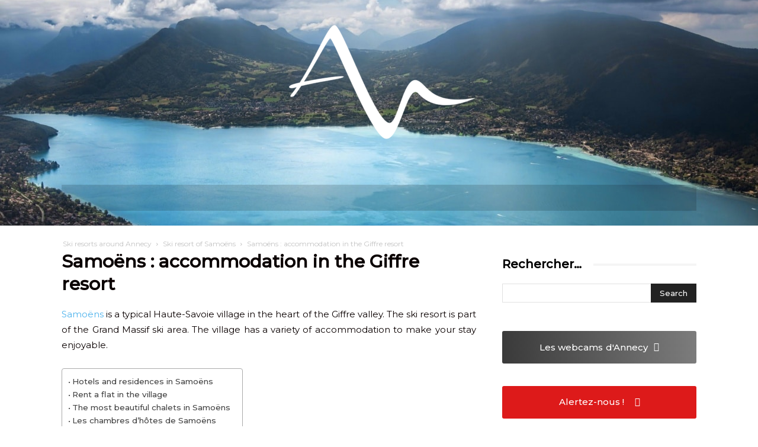

--- FILE ---
content_type: text/html; charset=UTF-8
request_url: https://www.annecy-town.com/or-skiing/samoens/samoens-accommodation/
body_size: 99292
content:
<!doctype html >
<!--[if IE 8]>    <html class="ie8" lang="en"> <![endif]-->
<!--[if IE 9]>    <html class="ie9" lang="en"> <![endif]-->
<!--[if gt IE 8]><!--> <html dir="ltr" lang="en-GB" prefix="og: https://ogp.me/ns#"> <!--<![endif]-->
<head><meta charset="UTF-8" /><script>if(navigator.userAgent.match(/MSIE|Internet Explorer/i)||navigator.userAgent.match(/Trident\/7\..*?rv:11/i)){var href=document.location.href;if(!href.match(/[?&]nowprocket/)){if(href.indexOf("?")==-1){if(href.indexOf("#")==-1){document.location.href=href+"?nowprocket=1"}else{document.location.href=href.replace("#","?nowprocket=1#")}}else{if(href.indexOf("#")==-1){document.location.href=href+"&nowprocket=1"}else{document.location.href=href.replace("#","&nowprocket=1#")}}}}</script><script>(()=>{class RocketLazyLoadScripts{constructor(){this.v="2.0.4",this.userEvents=["keydown","keyup","mousedown","mouseup","mousemove","mouseover","mouseout","touchmove","touchstart","touchend","touchcancel","wheel","click","dblclick","input"],this.attributeEvents=["onblur","onclick","oncontextmenu","ondblclick","onfocus","onmousedown","onmouseenter","onmouseleave","onmousemove","onmouseout","onmouseover","onmouseup","onmousewheel","onscroll","onsubmit"]}async t(){this.i(),this.o(),/iP(ad|hone)/.test(navigator.userAgent)&&this.h(),this.u(),this.l(this),this.m(),this.k(this),this.p(this),this._(),await Promise.all([this.R(),this.L()]),this.lastBreath=Date.now(),this.S(this),this.P(),this.D(),this.O(),this.M(),await this.C(this.delayedScripts.normal),await this.C(this.delayedScripts.defer),await this.C(this.delayedScripts.async),await this.T(),await this.F(),await this.j(),await this.A(),window.dispatchEvent(new Event("rocket-allScriptsLoaded")),this.everythingLoaded=!0,this.lastTouchEnd&&await new Promise(t=>setTimeout(t,500-Date.now()+this.lastTouchEnd)),this.I(),this.H(),this.U(),this.W()}i(){this.CSPIssue=sessionStorage.getItem("rocketCSPIssue"),document.addEventListener("securitypolicyviolation",t=>{this.CSPIssue||"script-src-elem"!==t.violatedDirective||"data"!==t.blockedURI||(this.CSPIssue=!0,sessionStorage.setItem("rocketCSPIssue",!0))},{isRocket:!0})}o(){window.addEventListener("pageshow",t=>{this.persisted=t.persisted,this.realWindowLoadedFired=!0},{isRocket:!0}),window.addEventListener("pagehide",()=>{this.onFirstUserAction=null},{isRocket:!0})}h(){let t;function e(e){t=e}window.addEventListener("touchstart",e,{isRocket:!0}),window.addEventListener("touchend",function i(o){o.changedTouches[0]&&t.changedTouches[0]&&Math.abs(o.changedTouches[0].pageX-t.changedTouches[0].pageX)<10&&Math.abs(o.changedTouches[0].pageY-t.changedTouches[0].pageY)<10&&o.timeStamp-t.timeStamp<200&&(window.removeEventListener("touchstart",e,{isRocket:!0}),window.removeEventListener("touchend",i,{isRocket:!0}),"INPUT"===o.target.tagName&&"text"===o.target.type||(o.target.dispatchEvent(new TouchEvent("touchend",{target:o.target,bubbles:!0})),o.target.dispatchEvent(new MouseEvent("mouseover",{target:o.target,bubbles:!0})),o.target.dispatchEvent(new PointerEvent("click",{target:o.target,bubbles:!0,cancelable:!0,detail:1,clientX:o.changedTouches[0].clientX,clientY:o.changedTouches[0].clientY})),event.preventDefault()))},{isRocket:!0})}q(t){this.userActionTriggered||("mousemove"!==t.type||this.firstMousemoveIgnored?"keyup"===t.type||"mouseover"===t.type||"mouseout"===t.type||(this.userActionTriggered=!0,this.onFirstUserAction&&this.onFirstUserAction()):this.firstMousemoveIgnored=!0),"click"===t.type&&t.preventDefault(),t.stopPropagation(),t.stopImmediatePropagation(),"touchstart"===this.lastEvent&&"touchend"===t.type&&(this.lastTouchEnd=Date.now()),"click"===t.type&&(this.lastTouchEnd=0),this.lastEvent=t.type,t.composedPath&&t.composedPath()[0].getRootNode()instanceof ShadowRoot&&(t.rocketTarget=t.composedPath()[0]),this.savedUserEvents.push(t)}u(){this.savedUserEvents=[],this.userEventHandler=this.q.bind(this),this.userEvents.forEach(t=>window.addEventListener(t,this.userEventHandler,{passive:!1,isRocket:!0})),document.addEventListener("visibilitychange",this.userEventHandler,{isRocket:!0})}U(){this.userEvents.forEach(t=>window.removeEventListener(t,this.userEventHandler,{passive:!1,isRocket:!0})),document.removeEventListener("visibilitychange",this.userEventHandler,{isRocket:!0}),this.savedUserEvents.forEach(t=>{(t.rocketTarget||t.target).dispatchEvent(new window[t.constructor.name](t.type,t))})}m(){const t="return false",e=Array.from(this.attributeEvents,t=>"data-rocket-"+t),i="["+this.attributeEvents.join("],[")+"]",o="[data-rocket-"+this.attributeEvents.join("],[data-rocket-")+"]",s=(e,i,o)=>{o&&o!==t&&(e.setAttribute("data-rocket-"+i,o),e["rocket"+i]=new Function("event",o),e.setAttribute(i,t))};new MutationObserver(t=>{for(const n of t)"attributes"===n.type&&(n.attributeName.startsWith("data-rocket-")||this.everythingLoaded?n.attributeName.startsWith("data-rocket-")&&this.everythingLoaded&&this.N(n.target,n.attributeName.substring(12)):s(n.target,n.attributeName,n.target.getAttribute(n.attributeName))),"childList"===n.type&&n.addedNodes.forEach(t=>{if(t.nodeType===Node.ELEMENT_NODE)if(this.everythingLoaded)for(const i of[t,...t.querySelectorAll(o)])for(const t of i.getAttributeNames())e.includes(t)&&this.N(i,t.substring(12));else for(const e of[t,...t.querySelectorAll(i)])for(const t of e.getAttributeNames())this.attributeEvents.includes(t)&&s(e,t,e.getAttribute(t))})}).observe(document,{subtree:!0,childList:!0,attributeFilter:[...this.attributeEvents,...e]})}I(){this.attributeEvents.forEach(t=>{document.querySelectorAll("[data-rocket-"+t+"]").forEach(e=>{this.N(e,t)})})}N(t,e){const i=t.getAttribute("data-rocket-"+e);i&&(t.setAttribute(e,i),t.removeAttribute("data-rocket-"+e))}k(t){Object.defineProperty(HTMLElement.prototype,"onclick",{get(){return this.rocketonclick||null},set(e){this.rocketonclick=e,this.setAttribute(t.everythingLoaded?"onclick":"data-rocket-onclick","this.rocketonclick(event)")}})}S(t){function e(e,i){let o=e[i];e[i]=null,Object.defineProperty(e,i,{get:()=>o,set(s){t.everythingLoaded?o=s:e["rocket"+i]=o=s}})}e(document,"onreadystatechange"),e(window,"onload"),e(window,"onpageshow");try{Object.defineProperty(document,"readyState",{get:()=>t.rocketReadyState,set(e){t.rocketReadyState=e},configurable:!0}),document.readyState="loading"}catch(t){console.log("WPRocket DJE readyState conflict, bypassing")}}l(t){this.originalAddEventListener=EventTarget.prototype.addEventListener,this.originalRemoveEventListener=EventTarget.prototype.removeEventListener,this.savedEventListeners=[],EventTarget.prototype.addEventListener=function(e,i,o){o&&o.isRocket||!t.B(e,this)&&!t.userEvents.includes(e)||t.B(e,this)&&!t.userActionTriggered||e.startsWith("rocket-")||t.everythingLoaded?t.originalAddEventListener.call(this,e,i,o):(t.savedEventListeners.push({target:this,remove:!1,type:e,func:i,options:o}),"mouseenter"!==e&&"mouseleave"!==e||t.originalAddEventListener.call(this,e,t.savedUserEvents.push,o))},EventTarget.prototype.removeEventListener=function(e,i,o){o&&o.isRocket||!t.B(e,this)&&!t.userEvents.includes(e)||t.B(e,this)&&!t.userActionTriggered||e.startsWith("rocket-")||t.everythingLoaded?t.originalRemoveEventListener.call(this,e,i,o):t.savedEventListeners.push({target:this,remove:!0,type:e,func:i,options:o})}}J(t,e){this.savedEventListeners=this.savedEventListeners.filter(i=>{let o=i.type,s=i.target||window;return e!==o||t!==s||(this.B(o,s)&&(i.type="rocket-"+o),this.$(i),!1)})}H(){EventTarget.prototype.addEventListener=this.originalAddEventListener,EventTarget.prototype.removeEventListener=this.originalRemoveEventListener,this.savedEventListeners.forEach(t=>this.$(t))}$(t){t.remove?this.originalRemoveEventListener.call(t.target,t.type,t.func,t.options):this.originalAddEventListener.call(t.target,t.type,t.func,t.options)}p(t){let e;function i(e){return t.everythingLoaded?e:e.split(" ").map(t=>"load"===t||t.startsWith("load.")?"rocket-jquery-load":t).join(" ")}function o(o){function s(e){const s=o.fn[e];o.fn[e]=o.fn.init.prototype[e]=function(){return this[0]===window&&t.userActionTriggered&&("string"==typeof arguments[0]||arguments[0]instanceof String?arguments[0]=i(arguments[0]):"object"==typeof arguments[0]&&Object.keys(arguments[0]).forEach(t=>{const e=arguments[0][t];delete arguments[0][t],arguments[0][i(t)]=e})),s.apply(this,arguments),this}}if(o&&o.fn&&!t.allJQueries.includes(o)){const e={DOMContentLoaded:[],"rocket-DOMContentLoaded":[]};for(const t in e)document.addEventListener(t,()=>{e[t].forEach(t=>t())},{isRocket:!0});o.fn.ready=o.fn.init.prototype.ready=function(i){function s(){parseInt(o.fn.jquery)>2?setTimeout(()=>i.bind(document)(o)):i.bind(document)(o)}return"function"==typeof i&&(t.realDomReadyFired?!t.userActionTriggered||t.fauxDomReadyFired?s():e["rocket-DOMContentLoaded"].push(s):e.DOMContentLoaded.push(s)),o([])},s("on"),s("one"),s("off"),t.allJQueries.push(o)}e=o}t.allJQueries=[],o(window.jQuery),Object.defineProperty(window,"jQuery",{get:()=>e,set(t){o(t)}})}P(){const t=new Map;document.write=document.writeln=function(e){const i=document.currentScript,o=document.createRange(),s=i.parentElement;let n=t.get(i);void 0===n&&(n=i.nextSibling,t.set(i,n));const c=document.createDocumentFragment();o.setStart(c,0),c.appendChild(o.createContextualFragment(e)),s.insertBefore(c,n)}}async R(){return new Promise(t=>{this.userActionTriggered?t():this.onFirstUserAction=t})}async L(){return new Promise(t=>{document.addEventListener("DOMContentLoaded",()=>{this.realDomReadyFired=!0,t()},{isRocket:!0})})}async j(){return this.realWindowLoadedFired?Promise.resolve():new Promise(t=>{window.addEventListener("load",t,{isRocket:!0})})}M(){this.pendingScripts=[];this.scriptsMutationObserver=new MutationObserver(t=>{for(const e of t)e.addedNodes.forEach(t=>{"SCRIPT"!==t.tagName||t.noModule||t.isWPRocket||this.pendingScripts.push({script:t,promise:new Promise(e=>{const i=()=>{const i=this.pendingScripts.findIndex(e=>e.script===t);i>=0&&this.pendingScripts.splice(i,1),e()};t.addEventListener("load",i,{isRocket:!0}),t.addEventListener("error",i,{isRocket:!0}),setTimeout(i,1e3)})})})}),this.scriptsMutationObserver.observe(document,{childList:!0,subtree:!0})}async F(){await this.X(),this.pendingScripts.length?(await this.pendingScripts[0].promise,await this.F()):this.scriptsMutationObserver.disconnect()}D(){this.delayedScripts={normal:[],async:[],defer:[]},document.querySelectorAll("script[type$=rocketlazyloadscript]").forEach(t=>{t.hasAttribute("data-rocket-src")?t.hasAttribute("async")&&!1!==t.async?this.delayedScripts.async.push(t):t.hasAttribute("defer")&&!1!==t.defer||"module"===t.getAttribute("data-rocket-type")?this.delayedScripts.defer.push(t):this.delayedScripts.normal.push(t):this.delayedScripts.normal.push(t)})}async _(){await this.L();let t=[];document.querySelectorAll("script[type$=rocketlazyloadscript][data-rocket-src]").forEach(e=>{let i=e.getAttribute("data-rocket-src");if(i&&!i.startsWith("data:")){i.startsWith("//")&&(i=location.protocol+i);try{const o=new URL(i).origin;o!==location.origin&&t.push({src:o,crossOrigin:e.crossOrigin||"module"===e.getAttribute("data-rocket-type")})}catch(t){}}}),t=[...new Map(t.map(t=>[JSON.stringify(t),t])).values()],this.Y(t,"preconnect")}async G(t){if(await this.K(),!0!==t.noModule||!("noModule"in HTMLScriptElement.prototype))return new Promise(e=>{let i;function o(){(i||t).setAttribute("data-rocket-status","executed"),e()}try{if(navigator.userAgent.includes("Firefox/")||""===navigator.vendor||this.CSPIssue)i=document.createElement("script"),[...t.attributes].forEach(t=>{let e=t.nodeName;"type"!==e&&("data-rocket-type"===e&&(e="type"),"data-rocket-src"===e&&(e="src"),i.setAttribute(e,t.nodeValue))}),t.text&&(i.text=t.text),t.nonce&&(i.nonce=t.nonce),i.hasAttribute("src")?(i.addEventListener("load",o,{isRocket:!0}),i.addEventListener("error",()=>{i.setAttribute("data-rocket-status","failed-network"),e()},{isRocket:!0}),setTimeout(()=>{i.isConnected||e()},1)):(i.text=t.text,o()),i.isWPRocket=!0,t.parentNode.replaceChild(i,t);else{const i=t.getAttribute("data-rocket-type"),s=t.getAttribute("data-rocket-src");i?(t.type=i,t.removeAttribute("data-rocket-type")):t.removeAttribute("type"),t.addEventListener("load",o,{isRocket:!0}),t.addEventListener("error",i=>{this.CSPIssue&&i.target.src.startsWith("data:")?(console.log("WPRocket: CSP fallback activated"),t.removeAttribute("src"),this.G(t).then(e)):(t.setAttribute("data-rocket-status","failed-network"),e())},{isRocket:!0}),s?(t.fetchPriority="high",t.removeAttribute("data-rocket-src"),t.src=s):t.src="data:text/javascript;base64,"+window.btoa(unescape(encodeURIComponent(t.text)))}}catch(i){t.setAttribute("data-rocket-status","failed-transform"),e()}});t.setAttribute("data-rocket-status","skipped")}async C(t){const e=t.shift();return e?(e.isConnected&&await this.G(e),this.C(t)):Promise.resolve()}O(){this.Y([...this.delayedScripts.normal,...this.delayedScripts.defer,...this.delayedScripts.async],"preload")}Y(t,e){this.trash=this.trash||[];let i=!0;var o=document.createDocumentFragment();t.forEach(t=>{const s=t.getAttribute&&t.getAttribute("data-rocket-src")||t.src;if(s&&!s.startsWith("data:")){const n=document.createElement("link");n.href=s,n.rel=e,"preconnect"!==e&&(n.as="script",n.fetchPriority=i?"high":"low"),t.getAttribute&&"module"===t.getAttribute("data-rocket-type")&&(n.crossOrigin=!0),t.crossOrigin&&(n.crossOrigin=t.crossOrigin),t.integrity&&(n.integrity=t.integrity),t.nonce&&(n.nonce=t.nonce),o.appendChild(n),this.trash.push(n),i=!1}}),document.head.appendChild(o)}W(){this.trash.forEach(t=>t.remove())}async T(){try{document.readyState="interactive"}catch(t){}this.fauxDomReadyFired=!0;try{await this.K(),this.J(document,"readystatechange"),document.dispatchEvent(new Event("rocket-readystatechange")),await this.K(),document.rocketonreadystatechange&&document.rocketonreadystatechange(),await this.K(),this.J(document,"DOMContentLoaded"),document.dispatchEvent(new Event("rocket-DOMContentLoaded")),await this.K(),this.J(window,"DOMContentLoaded"),window.dispatchEvent(new Event("rocket-DOMContentLoaded"))}catch(t){console.error(t)}}async A(){try{document.readyState="complete"}catch(t){}try{await this.K(),this.J(document,"readystatechange"),document.dispatchEvent(new Event("rocket-readystatechange")),await this.K(),document.rocketonreadystatechange&&document.rocketonreadystatechange(),await this.K(),this.J(window,"load"),window.dispatchEvent(new Event("rocket-load")),await this.K(),window.rocketonload&&window.rocketonload(),await this.K(),this.allJQueries.forEach(t=>t(window).trigger("rocket-jquery-load")),await this.K(),this.J(window,"pageshow");const t=new Event("rocket-pageshow");t.persisted=this.persisted,window.dispatchEvent(t),await this.K(),window.rocketonpageshow&&window.rocketonpageshow({persisted:this.persisted})}catch(t){console.error(t)}}async K(){Date.now()-this.lastBreath>45&&(await this.X(),this.lastBreath=Date.now())}async X(){return document.hidden?new Promise(t=>setTimeout(t)):new Promise(t=>requestAnimationFrame(t))}B(t,e){return e===document&&"readystatechange"===t||(e===document&&"DOMContentLoaded"===t||(e===window&&"DOMContentLoaded"===t||(e===window&&"load"===t||e===window&&"pageshow"===t)))}static run(){(new RocketLazyLoadScripts).t()}}RocketLazyLoadScripts.run()})();</script>
    
    
    <meta name="viewport" content="width=device-width, initial-scale=1.0">
    <link rel="pingback" href="https://www.annecy-town.com/xmlrpc.php" />
    	<style>img:is([sizes="auto" i], [sizes^="auto," i]) { contain-intrinsic-size: 3000px 1500px }</style>
	
		<!-- All in One SEO 4.9.3 - aioseo.com -->
		<title>Samoëns : hotels, flats, chalets and guest houses</title>
<link data-rocket-prefetch href="https://fonts.googleapis.com" rel="dns-prefetch">
<link data-rocket-prefetch href="https://www.annecy-ville.fr" rel="dns-prefetch">
<link data-rocket-prefetch href="https://www.tourismus-annecy.com" rel="dns-prefetch">
<link data-rocket-prefetch href="https://www.toerisme-annecy.com" rel="dns-prefetch">
<link data-rocket-prefetch href="https://www.turismo-annecy.com" rel="dns-prefetch">
<link data-rocket-prefetch href="https://www.ciudad-annecy.com" rel="dns-prefetch">
<link data-rocket-preload as="style" href="https://fonts.googleapis.com/css?family=Montserrat%3A400%7COpen%20Sans%3A400%2C600%2C700%7CRoboto%3A400%2C500%2C700%7CMontserrat%3A500%2C400%7CPlayfair%20Display%3A400&#038;display=swap" rel="preload">
<link href="https://fonts.googleapis.com/css?family=Montserrat%3A400%7COpen%20Sans%3A400%2C600%2C700%7CRoboto%3A400%2C500%2C700%7CMontserrat%3A500%2C400%7CPlayfair%20Display%3A400&#038;display=swap" media="print" onload="this.media=&#039;all&#039;" rel="stylesheet">
<noscript data-wpr-hosted-gf-parameters=""><link rel="stylesheet" href="https://fonts.googleapis.com/css?family=Montserrat%3A400%7COpen%20Sans%3A400%2C600%2C700%7CRoboto%3A400%2C500%2C700%7CMontserrat%3A500%2C400%7CPlayfair%20Display%3A400&#038;display=swap"></noscript><link rel="preload" data-rocket-preload as="image" href="https://www.annecy-ville.fr/wp-content/uploads/2023/05/artur-d-gptSU-fjYsc-unsplash-3-e1602238608308.jpg" fetchpriority="high">
	<meta name="description" content="Samoëns is a small village in Haute-Savoie, in the heart of the Giffre valley. It has many accommodations that will allow you to spend a good stay." />
	<meta name="robots" content="max-image-preview:large" />
	<link rel="canonical" href="https://www.annecy-town.com/or-skiing/samoens/samoens-accommodation/" />
	<meta name="generator" content="All in One SEO (AIOSEO) 4.9.3" />
		<meta property="og:locale" content="en_GB" />
		<meta property="og:site_name" content="Guide touristique d&#039;Annecy" />
		<meta property="og:type" content="article" />
		<meta property="og:title" content="Samoëns : hotels, flats, chalets and guest houses" />
		<meta property="og:description" content="Samoëns is a small village in Haute-Savoie, in the heart of the Giffre valley. It has many accommodations that will allow you to spend a good stay." />
		<meta property="og:url" content="https://www.annecy-town.com/or-skiing/samoens/samoens-accommodation/" />
		<meta property="fb:app_id" content="1474772816189822" />
		<meta property="og:image" content="https://www.annecy-ville.fr/wp-content/uploads/2022/05/Le-village-de-Chantemerle-Samoens.jpg" />
		<meta property="og:image:secure_url" content="https://www.annecy-ville.fr/wp-content/uploads/2022/05/Le-village-de-Chantemerle-Samoens.jpg" />
		<meta property="og:image:width" content="800" />
		<meta property="og:image:height" content="556" />
		<meta property="article:published_time" content="2023-03-29T15:01:27+00:00" />
		<meta property="article:modified_time" content="2023-04-06T13:53:24+00:00" />
		<meta name="twitter:card" content="summary" />
		<meta name="twitter:title" content="Samoëns : hotels, flats, chalets and guest houses" />
		<meta name="twitter:description" content="Samoëns is a small village in Haute-Savoie, in the heart of the Giffre valley. It has many accommodations that will allow you to spend a good stay." />
		<meta name="twitter:image" content="https://www.annecy-ville.fr/wp-content/uploads/2022/05/Le-village-de-Chantemerle-Samoens.jpg" />
		<!-- All in One SEO -->

<link rel="alternate" href="https://www.annecy-ville.fr/ou-faire-du-ski/samoens/samoens-se-loger/" hreflang="fr-FR" />
<link rel="alternate" href="https://www.tourismus-annecy.com/oder-skifahren/samoa/samoa-unterkunft/" hreflang="de-DE" />
<link rel="alternate" href="https://www.toerisme-annecy.com/of-skien/samoens-accommodatie/" hreflang="nl-NL" />
<link rel="alternate" href="https://www.turismo-annecy.com/o-sci/samoen/alloggio/samoen/" hreflang="it-IT" />
<link rel="alternate" href="https://www.ciudad-annecy.com/o-esqui/samoens/alojamiento-en-samoens/" hreflang="es-ES" />
<link rel="alternate" href="https://www.annecy-town.com/or-skiing/samoens/samoens-accommodation/" hreflang="en-GB" />
<link rel="icon" type="image/png" href="https://www.annecy-town.com/wp-content/uploads/2020/10/Logo-Annecy-Ville-Multi-mag-1024x1024.png"><link rel='dns-prefetch' href='//script.metricode.com' />
<link rel='dns-prefetch' href='//www.annecy-ville.fr' />
<link rel='dns-prefetch' href='//fonts.googleapis.com' />
<link href='https://fonts.gstatic.com' crossorigin rel='preconnect' />
<link rel="alternate" type="application/rss+xml" title="Annecy : guide du tourisme | Haute-Savoie &raquo; Feed" href="https://www.annecy-town.com/feed/" />
<link rel="alternate" type="application/rss+xml" title="Annecy : guide du tourisme | Haute-Savoie &raquo; Comments Feed" href="https://www.annecy-town.com/comments/feed/" />
<style id='wp-emoji-styles-inline-css' type='text/css'>

	img.wp-smiley, img.emoji {
		display: inline !important;
		border: none !important;
		box-shadow: none !important;
		height: 1em !important;
		width: 1em !important;
		margin: 0 0.07em !important;
		vertical-align: -0.1em !important;
		background: none !important;
		padding: 0 !important;
	}
</style>
<link rel='stylesheet' id='wp-block-library-css' href='https://www.annecy-town.com/wp-includes/css/dist/block-library/style.min.css?ver=6.8.3' type='text/css' media='all' />
<style id='classic-theme-styles-inline-css' type='text/css'>
/*! This file is auto-generated */
.wp-block-button__link{color:#fff;background-color:#32373c;border-radius:9999px;box-shadow:none;text-decoration:none;padding:calc(.667em + 2px) calc(1.333em + 2px);font-size:1.125em}.wp-block-file__button{background:#32373c;color:#fff;text-decoration:none}
</style>
<link data-minify="1" rel='stylesheet' id='aioseo/css/src/vue/standalone/blocks/table-of-contents/global.scss-css' href='https://www.annecy-town.com/wp-content/cache/min/1/wp-content/plugins/all-in-one-seo-pack/dist/Lite/assets/css/table-of-contents/global.e90f6d47.css?ver=1767775816' type='text/css' media='all' />
<style id='qsm-quiz-style-inline-css' type='text/css'>


</style>
<link rel='stylesheet' id='wp-components-css' href='https://www.annecy-town.com/wp-includes/css/dist/components/style.min.css?ver=6.8.3' type='text/css' media='all' />
<link rel='stylesheet' id='wp-preferences-css' href='https://www.annecy-town.com/wp-includes/css/dist/preferences/style.min.css?ver=6.8.3' type='text/css' media='all' />
<link rel='stylesheet' id='wp-block-editor-css' href='https://www.annecy-town.com/wp-includes/css/dist/block-editor/style.min.css?ver=6.8.3' type='text/css' media='all' />
<link data-minify="1" rel='stylesheet' id='popup-maker-block-library-style-css' href='https://www.annecy-town.com/wp-content/cache/min/1/wp-content/plugins/popup-maker/dist/packages/block-library-style.css?ver=1767775816' type='text/css' media='all' />
<style id='global-styles-inline-css' type='text/css'>
:root{--wp--preset--aspect-ratio--square: 1;--wp--preset--aspect-ratio--4-3: 4/3;--wp--preset--aspect-ratio--3-4: 3/4;--wp--preset--aspect-ratio--3-2: 3/2;--wp--preset--aspect-ratio--2-3: 2/3;--wp--preset--aspect-ratio--16-9: 16/9;--wp--preset--aspect-ratio--9-16: 9/16;--wp--preset--color--black: #000000;--wp--preset--color--cyan-bluish-gray: #abb8c3;--wp--preset--color--white: #ffffff;--wp--preset--color--pale-pink: #f78da7;--wp--preset--color--vivid-red: #cf2e2e;--wp--preset--color--luminous-vivid-orange: #ff6900;--wp--preset--color--luminous-vivid-amber: #fcb900;--wp--preset--color--light-green-cyan: #7bdcb5;--wp--preset--color--vivid-green-cyan: #00d084;--wp--preset--color--pale-cyan-blue: #8ed1fc;--wp--preset--color--vivid-cyan-blue: #0693e3;--wp--preset--color--vivid-purple: #9b51e0;--wp--preset--gradient--vivid-cyan-blue-to-vivid-purple: linear-gradient(135deg,rgba(6,147,227,1) 0%,rgb(155,81,224) 100%);--wp--preset--gradient--light-green-cyan-to-vivid-green-cyan: linear-gradient(135deg,rgb(122,220,180) 0%,rgb(0,208,130) 100%);--wp--preset--gradient--luminous-vivid-amber-to-luminous-vivid-orange: linear-gradient(135deg,rgba(252,185,0,1) 0%,rgba(255,105,0,1) 100%);--wp--preset--gradient--luminous-vivid-orange-to-vivid-red: linear-gradient(135deg,rgba(255,105,0,1) 0%,rgb(207,46,46) 100%);--wp--preset--gradient--very-light-gray-to-cyan-bluish-gray: linear-gradient(135deg,rgb(238,238,238) 0%,rgb(169,184,195) 100%);--wp--preset--gradient--cool-to-warm-spectrum: linear-gradient(135deg,rgb(74,234,220) 0%,rgb(151,120,209) 20%,rgb(207,42,186) 40%,rgb(238,44,130) 60%,rgb(251,105,98) 80%,rgb(254,248,76) 100%);--wp--preset--gradient--blush-light-purple: linear-gradient(135deg,rgb(255,206,236) 0%,rgb(152,150,240) 100%);--wp--preset--gradient--blush-bordeaux: linear-gradient(135deg,rgb(254,205,165) 0%,rgb(254,45,45) 50%,rgb(107,0,62) 100%);--wp--preset--gradient--luminous-dusk: linear-gradient(135deg,rgb(255,203,112) 0%,rgb(199,81,192) 50%,rgb(65,88,208) 100%);--wp--preset--gradient--pale-ocean: linear-gradient(135deg,rgb(255,245,203) 0%,rgb(182,227,212) 50%,rgb(51,167,181) 100%);--wp--preset--gradient--electric-grass: linear-gradient(135deg,rgb(202,248,128) 0%,rgb(113,206,126) 100%);--wp--preset--gradient--midnight: linear-gradient(135deg,rgb(2,3,129) 0%,rgb(40,116,252) 100%);--wp--preset--font-size--small: 11px;--wp--preset--font-size--medium: 20px;--wp--preset--font-size--large: 32px;--wp--preset--font-size--x-large: 42px;--wp--preset--font-size--regular: 15px;--wp--preset--font-size--larger: 50px;--wp--preset--spacing--20: 0.44rem;--wp--preset--spacing--30: 0.67rem;--wp--preset--spacing--40: 1rem;--wp--preset--spacing--50: 1.5rem;--wp--preset--spacing--60: 2.25rem;--wp--preset--spacing--70: 3.38rem;--wp--preset--spacing--80: 5.06rem;--wp--preset--shadow--natural: 6px 6px 9px rgba(0, 0, 0, 0.2);--wp--preset--shadow--deep: 12px 12px 50px rgba(0, 0, 0, 0.4);--wp--preset--shadow--sharp: 6px 6px 0px rgba(0, 0, 0, 0.2);--wp--preset--shadow--outlined: 6px 6px 0px -3px rgba(255, 255, 255, 1), 6px 6px rgba(0, 0, 0, 1);--wp--preset--shadow--crisp: 6px 6px 0px rgba(0, 0, 0, 1);}:where(.is-layout-flex){gap: 0.5em;}:where(.is-layout-grid){gap: 0.5em;}body .is-layout-flex{display: flex;}.is-layout-flex{flex-wrap: wrap;align-items: center;}.is-layout-flex > :is(*, div){margin: 0;}body .is-layout-grid{display: grid;}.is-layout-grid > :is(*, div){margin: 0;}:where(.wp-block-columns.is-layout-flex){gap: 2em;}:where(.wp-block-columns.is-layout-grid){gap: 2em;}:where(.wp-block-post-template.is-layout-flex){gap: 1.25em;}:where(.wp-block-post-template.is-layout-grid){gap: 1.25em;}.has-black-color{color: var(--wp--preset--color--black) !important;}.has-cyan-bluish-gray-color{color: var(--wp--preset--color--cyan-bluish-gray) !important;}.has-white-color{color: var(--wp--preset--color--white) !important;}.has-pale-pink-color{color: var(--wp--preset--color--pale-pink) !important;}.has-vivid-red-color{color: var(--wp--preset--color--vivid-red) !important;}.has-luminous-vivid-orange-color{color: var(--wp--preset--color--luminous-vivid-orange) !important;}.has-luminous-vivid-amber-color{color: var(--wp--preset--color--luminous-vivid-amber) !important;}.has-light-green-cyan-color{color: var(--wp--preset--color--light-green-cyan) !important;}.has-vivid-green-cyan-color{color: var(--wp--preset--color--vivid-green-cyan) !important;}.has-pale-cyan-blue-color{color: var(--wp--preset--color--pale-cyan-blue) !important;}.has-vivid-cyan-blue-color{color: var(--wp--preset--color--vivid-cyan-blue) !important;}.has-vivid-purple-color{color: var(--wp--preset--color--vivid-purple) !important;}.has-black-background-color{background-color: var(--wp--preset--color--black) !important;}.has-cyan-bluish-gray-background-color{background-color: var(--wp--preset--color--cyan-bluish-gray) !important;}.has-white-background-color{background-color: var(--wp--preset--color--white) !important;}.has-pale-pink-background-color{background-color: var(--wp--preset--color--pale-pink) !important;}.has-vivid-red-background-color{background-color: var(--wp--preset--color--vivid-red) !important;}.has-luminous-vivid-orange-background-color{background-color: var(--wp--preset--color--luminous-vivid-orange) !important;}.has-luminous-vivid-amber-background-color{background-color: var(--wp--preset--color--luminous-vivid-amber) !important;}.has-light-green-cyan-background-color{background-color: var(--wp--preset--color--light-green-cyan) !important;}.has-vivid-green-cyan-background-color{background-color: var(--wp--preset--color--vivid-green-cyan) !important;}.has-pale-cyan-blue-background-color{background-color: var(--wp--preset--color--pale-cyan-blue) !important;}.has-vivid-cyan-blue-background-color{background-color: var(--wp--preset--color--vivid-cyan-blue) !important;}.has-vivid-purple-background-color{background-color: var(--wp--preset--color--vivid-purple) !important;}.has-black-border-color{border-color: var(--wp--preset--color--black) !important;}.has-cyan-bluish-gray-border-color{border-color: var(--wp--preset--color--cyan-bluish-gray) !important;}.has-white-border-color{border-color: var(--wp--preset--color--white) !important;}.has-pale-pink-border-color{border-color: var(--wp--preset--color--pale-pink) !important;}.has-vivid-red-border-color{border-color: var(--wp--preset--color--vivid-red) !important;}.has-luminous-vivid-orange-border-color{border-color: var(--wp--preset--color--luminous-vivid-orange) !important;}.has-luminous-vivid-amber-border-color{border-color: var(--wp--preset--color--luminous-vivid-amber) !important;}.has-light-green-cyan-border-color{border-color: var(--wp--preset--color--light-green-cyan) !important;}.has-vivid-green-cyan-border-color{border-color: var(--wp--preset--color--vivid-green-cyan) !important;}.has-pale-cyan-blue-border-color{border-color: var(--wp--preset--color--pale-cyan-blue) !important;}.has-vivid-cyan-blue-border-color{border-color: var(--wp--preset--color--vivid-cyan-blue) !important;}.has-vivid-purple-border-color{border-color: var(--wp--preset--color--vivid-purple) !important;}.has-vivid-cyan-blue-to-vivid-purple-gradient-background{background: var(--wp--preset--gradient--vivid-cyan-blue-to-vivid-purple) !important;}.has-light-green-cyan-to-vivid-green-cyan-gradient-background{background: var(--wp--preset--gradient--light-green-cyan-to-vivid-green-cyan) !important;}.has-luminous-vivid-amber-to-luminous-vivid-orange-gradient-background{background: var(--wp--preset--gradient--luminous-vivid-amber-to-luminous-vivid-orange) !important;}.has-luminous-vivid-orange-to-vivid-red-gradient-background{background: var(--wp--preset--gradient--luminous-vivid-orange-to-vivid-red) !important;}.has-very-light-gray-to-cyan-bluish-gray-gradient-background{background: var(--wp--preset--gradient--very-light-gray-to-cyan-bluish-gray) !important;}.has-cool-to-warm-spectrum-gradient-background{background: var(--wp--preset--gradient--cool-to-warm-spectrum) !important;}.has-blush-light-purple-gradient-background{background: var(--wp--preset--gradient--blush-light-purple) !important;}.has-blush-bordeaux-gradient-background{background: var(--wp--preset--gradient--blush-bordeaux) !important;}.has-luminous-dusk-gradient-background{background: var(--wp--preset--gradient--luminous-dusk) !important;}.has-pale-ocean-gradient-background{background: var(--wp--preset--gradient--pale-ocean) !important;}.has-electric-grass-gradient-background{background: var(--wp--preset--gradient--electric-grass) !important;}.has-midnight-gradient-background{background: var(--wp--preset--gradient--midnight) !important;}.has-small-font-size{font-size: var(--wp--preset--font-size--small) !important;}.has-medium-font-size{font-size: var(--wp--preset--font-size--medium) !important;}.has-large-font-size{font-size: var(--wp--preset--font-size--large) !important;}.has-x-large-font-size{font-size: var(--wp--preset--font-size--x-large) !important;}
:where(.wp-block-post-template.is-layout-flex){gap: 1.25em;}:where(.wp-block-post-template.is-layout-grid){gap: 1.25em;}
:where(.wp-block-columns.is-layout-flex){gap: 2em;}:where(.wp-block-columns.is-layout-grid){gap: 2em;}
:root :where(.wp-block-pullquote){font-size: 1.5em;line-height: 1.6;}
</style>
<link data-minify="1" rel='stylesheet' id='dashicons-css' href='https://www.annecy-town.com/wp-content/cache/min/1/wp-includes/css/dashicons.min.css?ver=1767775816' type='text/css' media='all' />
<link rel='stylesheet' id='admin-bar-css' href='https://www.annecy-town.com/wp-includes/css/admin-bar.min.css?ver=6.8.3' type='text/css' media='all' />
<style id='admin-bar-inline-css' type='text/css'>

    /* Hide CanvasJS credits for P404 charts specifically */
    #p404RedirectChart .canvasjs-chart-credit {
        display: none !important;
    }
    
    #p404RedirectChart canvas {
        border-radius: 6px;
    }

    .p404-redirect-adminbar-weekly-title {
        font-weight: bold;
        font-size: 14px;
        color: #fff;
        margin-bottom: 6px;
    }

    #wpadminbar #wp-admin-bar-p404_free_top_button .ab-icon:before {
        content: "\f103";
        color: #dc3545;
        top: 3px;
    }
    
    #wp-admin-bar-p404_free_top_button .ab-item {
        min-width: 80px !important;
        padding: 0px !important;
    }
    
    /* Ensure proper positioning and z-index for P404 dropdown */
    .p404-redirect-adminbar-dropdown-wrap { 
        min-width: 0; 
        padding: 0;
        position: static !important;
    }
    
    #wpadminbar #wp-admin-bar-p404_free_top_button_dropdown {
        position: static !important;
    }
    
    #wpadminbar #wp-admin-bar-p404_free_top_button_dropdown .ab-item {
        padding: 0 !important;
        margin: 0 !important;
    }
    
    .p404-redirect-dropdown-container {
        min-width: 340px;
        padding: 18px 18px 12px 18px;
        background: #23282d !important;
        color: #fff;
        border-radius: 12px;
        box-shadow: 0 8px 32px rgba(0,0,0,0.25);
        margin-top: 10px;
        position: relative !important;
        z-index: 999999 !important;
        display: block !important;
        border: 1px solid #444;
    }
    
    /* Ensure P404 dropdown appears on hover */
    #wpadminbar #wp-admin-bar-p404_free_top_button .p404-redirect-dropdown-container { 
        display: none !important;
    }
    
    #wpadminbar #wp-admin-bar-p404_free_top_button:hover .p404-redirect-dropdown-container { 
        display: block !important;
    }
    
    #wpadminbar #wp-admin-bar-p404_free_top_button:hover #wp-admin-bar-p404_free_top_button_dropdown .p404-redirect-dropdown-container {
        display: block !important;
    }
    
    .p404-redirect-card {
        background: #2c3338;
        border-radius: 8px;
        padding: 18px 18px 12px 18px;
        box-shadow: 0 2px 8px rgba(0,0,0,0.07);
        display: flex;
        flex-direction: column;
        align-items: flex-start;
        border: 1px solid #444;
    }
    
    .p404-redirect-btn {
        display: inline-block;
        background: #dc3545;
        color: #fff !important;
        font-weight: bold;
        padding: 5px 22px;
        border-radius: 8px;
        text-decoration: none;
        font-size: 17px;
        transition: background 0.2s, box-shadow 0.2s;
        margin-top: 8px;
        box-shadow: 0 2px 8px rgba(220,53,69,0.15);
        text-align: center;
        line-height: 1.6;
    }
    
    .p404-redirect-btn:hover {
        background: #c82333;
        color: #fff !important;
        box-shadow: 0 4px 16px rgba(220,53,69,0.25);
    }
    
    /* Prevent conflicts with other admin bar dropdowns */
    #wpadminbar .ab-top-menu > li:hover > .ab-item,
    #wpadminbar .ab-top-menu > li.hover > .ab-item {
        z-index: auto;
    }
    
    #wpadminbar #wp-admin-bar-p404_free_top_button:hover > .ab-item {
        z-index: 999998 !important;
    }
    
</style>
<link data-minify="1" rel='stylesheet' id='rs-plugin-settings-css' href='https://www.annecy-town.com/wp-content/cache/background-css/1/www.annecy-town.com/wp-content/cache/min/1/wp-content/plugins/revslider/public/assets/css/rs6.css?ver=1767775816&wpr_t=1769233031' type='text/css' media='all' />
<style id='rs-plugin-settings-inline-css' type='text/css'>
#rs-demo-id {}
</style>
<link data-minify="1" rel='stylesheet' id='woocommerce-layout-css' href='https://www.annecy-town.com/wp-content/cache/min/1/wp-content/plugins/woocommerce/assets/css/woocommerce-layout.css?ver=1767775816' type='text/css' media='all' />
<link data-minify="1" rel='stylesheet' id='woocommerce-smallscreen-css' href='https://www.annecy-town.com/wp-content/cache/min/1/wp-content/plugins/woocommerce/assets/css/woocommerce-smallscreen.css?ver=1767775816' type='text/css' media='only screen and (max-width: 768px)' />
<link data-minify="1" rel='stylesheet' id='woocommerce-general-css' href='https://www.annecy-town.com/wp-content/cache/background-css/1/www.annecy-town.com/wp-content/cache/min/1/wp-content/plugins/woocommerce/assets/css/woocommerce.css?ver=1767775816&wpr_t=1769233031' type='text/css' media='all' />
<style id='woocommerce-inline-inline-css' type='text/css'>
.woocommerce form .form-row .required { visibility: visible; }
</style>
<link rel='stylesheet' id='ez-toc-css' href='https://www.annecy-town.com/wp-content/plugins/easy-table-of-contents/assets/css/screen.min.css?ver=2.0.80' type='text/css' media='all' />
<style id='ez-toc-inline-css' type='text/css'>
div#ez-toc-container .ez-toc-title {font-size: 120%;}div#ez-toc-container .ez-toc-title {font-weight: 500;}div#ez-toc-container ul li , div#ez-toc-container ul li a {font-size: 95%;}div#ez-toc-container ul li , div#ez-toc-container ul li a {font-weight: 500;}div#ez-toc-container nav ul ul li {font-size: 90%;}.ez-toc-box-title {font-weight: bold; margin-bottom: 10px; text-align: center; text-transform: uppercase; letter-spacing: 1px; color: #666; padding-bottom: 5px;position:absolute;top:-4%;left:5%;background-color: inherit;transition: top 0.3s ease;}.ez-toc-box-title.toc-closed {top:-25%;}
.ez-toc-container-direction {direction: ltr;}.ez-toc-counter ul {direction: ltr;counter-reset: item ;}.ez-toc-counter nav ul li a::before {content: counter(item, disc) '  ';margin-right: .2em; counter-increment: item;flex-grow: 0;flex-shrink: 0;float: left; }.ez-toc-widget-direction {direction: ltr;}.ez-toc-widget-container ul {direction: ltr;counter-reset: item ;}.ez-toc-widget-container nav ul li a::before {content: counter(item, disc) '  ';margin-right: .2em; counter-increment: item;flex-grow: 0;flex-shrink: 0;float: left; }
</style>
<link data-minify="1" rel='stylesheet' id='td-plugin-newsletter-css' href='https://www.annecy-town.com/wp-content/cache/min/1/wp-content/plugins/td-newsletter/style.css?ver=1767775816' type='text/css' media='all' />
<link data-minify="1" rel='stylesheet' id='td-plugin-multi-purpose-css' href='https://www.annecy-town.com/wp-content/cache/min/1/wp-content/plugins/td-composer/td-multi-purpose/style.css?ver=1767775816' type='text/css' media='all' />

<link data-minify="1" rel='stylesheet' id='tablepress-default-css' href='https://www.annecy-town.com/wp-content/cache/min/1/wp-content/plugins/tablepress/css/build/default.css?ver=1767775816' type='text/css' media='all' />
<link data-minify="1" rel='stylesheet' id='td-theme-css' href='https://www.annecy-town.com/wp-content/cache/min/1/wp-content/themes/Newspaper/style.css?ver=1767775817' type='text/css' media='all' />
<style id='td-theme-inline-css' type='text/css'>@media (max-width:767px){.td-header-desktop-wrap{display:none}}@media (min-width:767px){.td-header-mobile-wrap{display:none}}</style>
<link data-minify="1" rel='stylesheet' id='td-theme-child-css' href='https://www.annecy-town.com/wp-content/cache/min/1/wp-content/themes/Newspaper-child/style.css?ver=1767775817' type='text/css' media='all' />
<link rel='stylesheet' id='aawp-styles-css' href='https://www.annecy-town.com/wp-content/cache/background-css/1/www.annecy-town.com/wp-content/plugins/aawp/public/assets/css/styles.min.css?ver=3.12.4&wpr_t=1769233031' type='text/css' media='all' />
<link data-minify="1" rel='stylesheet' id='sib-front-css-css' href='https://www.annecy-town.com/wp-content/cache/background-css/1/www.annecy-town.com/wp-content/cache/min/1/wp-content/plugins/mailin/css/mailin-front.css?ver=1767775817&wpr_t=1769233031' type='text/css' media='all' />
<link data-minify="1" rel='stylesheet' id='td-legacy-framework-front-style-css' href='https://www.annecy-town.com/wp-content/cache/background-css/1/www.annecy-town.com/wp-content/cache/min/1/wp-content/plugins/td-composer/legacy/Newspaper/assets/css/td_legacy_main.css?ver=1767775817&wpr_t=1769233031' type='text/css' media='all' />
<link data-minify="1" rel='stylesheet' id='td-standard-pack-framework-front-style-css' href='https://www.annecy-town.com/wp-content/cache/background-css/1/www.annecy-town.com/wp-content/cache/min/1/wp-content/plugins/td-standard-pack/Newspaper/assets/css/td_standard_pack_main.css?ver=1767775818&wpr_t=1769233031' type='text/css' media='all' />
<link data-minify="1" rel='stylesheet' id='tdb_style_cloud_templates_front-css' href='https://www.annecy-town.com/wp-content/cache/min/1/wp-content/plugins/td-cloud-library/assets/css/tdb_main.css?ver=1767775818' type='text/css' media='all' />
<link data-minify="1" rel='stylesheet' id='td-woo-front-style-css' href='https://www.annecy-town.com/wp-content/cache/background-css/1/www.annecy-town.com/wp-content/cache/min/1/wp-content/plugins/td-woo/assets/css/td-woo-front.css?ver=1767775818&wpr_t=1769233031' type='text/css' media='all' />
<style id='rocket-lazyload-inline-css' type='text/css'>
.rll-youtube-player{position:relative;padding-bottom:56.23%;height:0;overflow:hidden;max-width:100%;}.rll-youtube-player:focus-within{outline: 2px solid currentColor;outline-offset: 5px;}.rll-youtube-player iframe{position:absolute;top:0;left:0;width:100%;height:100%;z-index:100;background:0 0}.rll-youtube-player img{bottom:0;display:block;left:0;margin:auto;max-width:100%;width:100%;position:absolute;right:0;top:0;border:none;height:auto;-webkit-transition:.4s all;-moz-transition:.4s all;transition:.4s all}.rll-youtube-player img:hover{-webkit-filter:brightness(75%)}.rll-youtube-player .play{height:100%;width:100%;left:0;top:0;position:absolute;background:var(--wpr-bg-1cfad453-148a-471b-9479-8e865bafb863) no-repeat center;background-color: transparent !important;cursor:pointer;border:none;}
</style>
<script type="rocketlazyloadscript" data-rocket-type="text/javascript" data-rocket-src="https://www.annecy-town.com/wp-includes/js/jquery/jquery.min.js?ver=3.7.1" id="jquery-core-js" data-rocket-defer defer></script>
<script type="rocketlazyloadscript" data-rocket-type="text/javascript" data-rocket-src="https://www.annecy-town.com/wp-includes/js/jquery/jquery-migrate.min.js?ver=3.4.1" id="jquery-migrate-js" data-rocket-defer defer></script>
<script type="rocketlazyloadscript" data-rocket-type="text/javascript" data-rocket-src="https://www.annecy-town.com/wp-content/plugins/revslider/public/assets/js/rbtools.min.js?ver=6.2.22" id="tp-tools-js" data-rocket-defer defer></script>
<script type="rocketlazyloadscript" data-rocket-type="text/javascript" data-rocket-src="https://www.annecy-town.com/wp-content/plugins/revslider/public/assets/js/rs6.min.js?ver=6.2.22" id="revmin-js" data-rocket-defer defer></script>
<script type="rocketlazyloadscript" data-rocket-type="text/javascript" data-rocket-src="https://www.annecy-town.com/wp-content/plugins/woocommerce/assets/js/jquery-blockui/jquery.blockUI.min.js?ver=2.7.0-wc.10.4.3" id="wc-jquery-blockui-js" defer="defer" data-wp-strategy="defer"></script>
<script type="text/javascript" id="wc-add-to-cart-js-extra">
/* <![CDATA[ */
var wc_add_to_cart_params = {"ajax_url":"\/wp-admin\/admin-ajax.php","wc_ajax_url":"\/?wc-ajax=%%endpoint%%","i18n_view_cart":"View basket","cart_url":"https:\/\/www.annecy-ville.fr\/panier\/","is_cart":"","cart_redirect_after_add":"yes"};
/* ]]> */
</script>
<script type="rocketlazyloadscript" data-rocket-type="text/javascript" data-rocket-src="https://www.annecy-town.com/wp-content/plugins/woocommerce/assets/js/frontend/add-to-cart.min.js?ver=10.4.3" id="wc-add-to-cart-js" defer="defer" data-wp-strategy="defer"></script>
<script type="rocketlazyloadscript" data-rocket-type="text/javascript" data-rocket-src="https://www.annecy-town.com/wp-content/plugins/woocommerce/assets/js/js-cookie/js.cookie.min.js?ver=2.1.4-wc.10.4.3" id="wc-js-cookie-js" defer="defer" data-wp-strategy="defer"></script>
<script type="text/javascript" id="woocommerce-js-extra">
/* <![CDATA[ */
var woocommerce_params = {"ajax_url":"\/wp-admin\/admin-ajax.php","wc_ajax_url":"\/?wc-ajax=%%endpoint%%","i18n_password_show":"Show password","i18n_password_hide":"Hide password"};
/* ]]> */
</script>
<script type="rocketlazyloadscript" data-rocket-type="text/javascript" data-rocket-src="https://www.annecy-town.com/wp-content/plugins/woocommerce/assets/js/frontend/woocommerce.min.js?ver=10.4.3" id="woocommerce-js" defer="defer" data-wp-strategy="defer"></script>
<script type="text/javascript" id="sib-front-js-js-extra">
/* <![CDATA[ */
var sibErrMsg = {"invalidMail":"Please fill out valid email address","requiredField":"Please fill out required fields","invalidDateFormat":"Please fill out valid date format","invalidSMSFormat":"Please fill out valid phone number"};
var ajax_sib_front_object = {"ajax_url":"https:\/\/www.annecy-town.com\/wp-admin\/admin-ajax.php","ajax_nonce":"43a559e7a3","flag_url":"https:\/\/www.annecy-ville.fr\/wp-content\/plugins\/mailin\/img\/flags\/"};
/* ]]> */
</script>
<script type="rocketlazyloadscript" data-minify="1" data-rocket-type="text/javascript" data-rocket-src="https://www.annecy-town.com/wp-content/cache/min/1/wp-content/plugins/mailin/js/mailin-front.js?ver=1767775818" id="sib-front-js-js" data-rocket-defer defer></script>
<link rel="https://api.w.org/" href="https://www.annecy-town.com/wp-json/" /><link rel="alternate" title="JSON" type="application/json" href="https://www.annecy-town.com/wp-json/wp/v2/pages/26679" /><link rel="EditURI" type="application/rsd+xml" title="RSD" href="https://www.annecy-town.com/xmlrpc.php?rsd" />
<meta name="generator" content="WordPress 6.8.3" />
<meta name="generator" content="WooCommerce 10.4.3" />
<link rel='shortlink' href='https://www.annecy-town.com/?p=26679' />
<link rel="alternate" title="oEmbed (JSON)" type="application/json+oembed" href="https://www.annecy-town.com/wp-json/oembed/1.0/embed?url=https%3A%2F%2Fwww.annecy-town.com%2For-skiing%2Fsamoens%2Fsamoens-accommodation%2F" />
<link rel="alternate" title="oEmbed (XML)" type="text/xml+oembed" href="https://www.annecy-town.com/wp-json/oembed/1.0/embed?url=https%3A%2F%2Fwww.annecy-town.com%2For-skiing%2Fsamoens%2Fsamoens-accommodation%2F&#038;format=xml" />
<style type="text/css">.aawp .aawp-tb__row--highlight{background-color:#256aaf;}.aawp .aawp-tb__row--highlight{color:#fff;}.aawp .aawp-tb__row--highlight a{color:#fff;}</style>
<!-- Google tag (gtag.js) -->
<script type="rocketlazyloadscript" async data-rocket-src="https://www.googletagmanager.com/gtag/js?id=G-KFBPKGSXKP"></script>
<script type="rocketlazyloadscript">
    window.dataLayer = window.dataLayer || [];
    function gtag(){dataLayer.push(arguments);}
    gtag('js', new Date());

    gtag('config', 'G-KFBPKGSXKP');
</script>
<!-- Matomo -->
<script type="rocketlazyloadscript">
    var _paq = window._paq = window._paq || [];
    /* tracker methods like "setCustomDimension" should be called before "trackPageView" */
    _paq.push(['trackPageView']);
    _paq.push(['enableLinkTracking']);
    (function() {
        var u="//www.annecy-town.com/";
        _paq.push(['setTrackerUrl', u+'matomo/matomo.php']);
        _paq.push(['setSiteId', '7']);
        var d=document, g=d.createElement('script'), s=d.getElementsByTagName('script')[0];
        g.async=true; g.src=u+'matomo/matomo.php'; s.parentNode.insertBefore(g,s);
    })();
</script>
<!-- End Matomo Code -->
<!-- display pub code HIT360 -->
<script type="rocketlazyloadscript" data-rocket-type="text/javascript" data-rocket-src="https://cache.consentframework.com/js/pa/21931/c/ZhNeW/stub" data-rocket-defer defer></script>
<script type="rocketlazyloadscript" data-rocket-type="text/javascript" data-rocket-src="https://choices.consentframework.com/js/pa/21931/c/ZhNeW/cmp" async></script>
<script type="rocketlazyloadscript" data-minify="1" data-rocket-type="text/javascript" data-rocket-src="https://www.annecy-town.com/wp-content/cache/min/1/tags/annecytowncom.js?ver=1767775821" async></script>
<!-- /display pub code HIT360 -->
<!-- start Simple Custom CSS and JS -->
<style type="text/css">
/* Ajouter votre code CSS ici.
                     
Par exemple:
.exemple {
    color: red;
}

Pour améliorer vos connaissances en CSS, visitez http://www.w3schools.com/css/css_syntax.asp

Fin du commentaire */ 


@font-face {
	font-family: FontAwesome;
	src: url('https://www.annecy-ville.fr/wp-content/plugins/td-composer/assets/fonts/font-awesome/fontawesome-webfont.eot?v=4.7.0');
	src: url('https://www.annecy-ville.fr/wp-content/plugins/td-composer/assets/fonts/font-awesome/fontawesome-webfont.eot?#iefix&v=4.7.0') format('embedded-opentype'),url('https://www.annecy-ville.fr/wp-content/plugins/td-composer/assets/fonts/font-awesome/fontawesome-webfont.woff2?v=4.7.0') format('woff2'),url('https://www.annecy-ville.fr/wp-content/plugins/td-composer/assets/fonts/font-awesome/fontawesome-webfont.woff?v=4.7.0') format('woff'),url('https://www.annecy-ville.fr/wp-content/plugins/td-composer/assets/fonts/font-awesome/fontawesome-webfont.ttf?v=4.7.0') format('truetype'),url('https://www.annecy-ville.fr/wp-content/plugins/td-composer/assets/fonts/font-awesome/fontawesome-webfont.svg?v=4.7.0#fontawesomeregular') format('svg');
	font-weight: 400;
	font-style: normal;
	font-display: swap
}

/* alerter nous btn */
.tdc-font-fa {
	display: inline-block;
	font: 14px/1 FontAwesome;
	font-size: inherit;
	text-rendering: auto;
	-webkit-font-smoothing: antialiased;
	-moz-osx-font-smoothing: grayscale
}

.tdc-font-fa-video-camera:before {
	content: "\f03d"
}

.tdc-font-fa-warning-exclamation-triangle:before {
	content: "\f071"
}
.tds-button3 {
	color: #000;
	background-color: #fff;
	-webkit-transition: .3s;
	transition: all .3s ease;
	z-index: 0
}
.tdm-btn {
    display: inline-block;
    text-align: center;
    position: relative;
    pointer-events: auto !important;
}
.alerterNousButton {
    background-color: #dd1a1a !important;
}
.alerterNousButton {
    color: white !important;
}
.tdm-btn-lg {
    font-size: 15px;
    font-weight: 500;
    line-height: 52px;
    height: 55px;
    padding: 0 36px;
}
.tdi_73 {
    min-width: 300px;
    font-family: Montserrat !important;
}
body .tdi_73 .tdm-btn-icon:last-child {
    margin-left: 14px;
}
.tdm-btn .tdm-btn-icon {
    pointer-events: none;
    vertical-align: middle;
    line-height: 1;
    -webkit-transition: .3s;
    transition: all .3s;
}
.alerterNousButton:hover {
    background-color: darkred !important;
}
.tdi_73, .tdi_73:before {
    border-radius: 3px;
}
.alerterNousButton {
	width: 100%;
}
/* end alerter nous btn */

/* webcan btn */
.av-webcam-btn {
	background: linear-gradient(-90deg, #7c7c7c, #3a3a3a);
    width: 100%;
	display: flex !important;
	color: white !important;
    align-items: center;
    justify-content: center;
    transition: all .3s ease;
}
.tdi_73.tdm-btn.av-webcam-btn {
    display: flex !important;
}
.av-webcam-btn:hover {
	background: linear-gradient(90deg, #7c7c7c, #3a3a3a);
}

.av-wb-none {
	display: block;
}
/* end webcam btn */

/*  woocommerce wc */
.wc-block-components-button {
background: linear-gradient(-90deg, #0d90b3, #5db059);
border-radius: 3px;
box-shadow: 0 2px 16px 0 rgba(0, 0, 0, .1);
font-family: Montserrat !important;
font-size: 15px;
font-weight: 500;
line-height: 52px;
height: 55px;
color: white;
width: 100%;
}
.wc-block-components-button:hover {
background: linear-gradient(90deg, #0d90b3, #5db059);
text-decoration: none !important;
}

.wc-block-components-button__text {
color: white;
text-decoration: none;
}
.wc-block-components-button__text:hover {
text-decoration: none;
}
.wc-block-checkout__shipping-method-option.wc-block-checkout__shipping-method-option--selected {
outline: 1px solid #5db059 !important;
}

/*  end woocommerce wc */

@media (max-width: 1018px) {
.alerterNousButton, .av-webcam-btn {
	 min-width: unset !important;
}
.av-wb-none {
	display: none;
}
} 

@media (max-width: 768px) {
.av-webcam-btn {
	min-width: 300px;
}
.av-wb-none {
	display: block;
}
}

@media (max-width: 380px) {
.av-wb-none {
display: none;
}
}</style>
<!-- end Simple Custom CSS and JS -->
<!-- start Simple Custom CSS and JS -->
<style type="text/css">
.td-post-content p {
	text-align:justify;
}
.td-page-content p {
	text-align:justify;
}</style>
<!-- end Simple Custom CSS and JS -->
<!-- start Simple Custom CSS and JS -->
<style type="text/css">
/* Correction de la largeur du contenu au 700px */
.td-pb-row [class*="td-pb-span"] {
  padding-right: 22px;
  padding-left: 22px;
}</style>
<!-- end Simple Custom CSS and JS -->
<!-- start Simple Custom CSS and JS -->
<style type="text/css">
/***********BOUTONS DISPO*******/
.style-button-dispo{
	padding: 10px 10px;
	border-radius: 3px;
	font-size: 14px;
	font-family: 'Montserrat', sans-serif;
	text-decoration: none;
	color: white;
	background: linear-gradient(-90deg,#0d90b3,#5db059);
}

.style-button-dispo:hover{
	background: linear-gradient(-90deg,#5db059,#0d90b3);
	transition: all 0.3s ease;
}
		
body .tdi_bleumarine_btn{
background: -webkit-linear-gradient(-90deg,#003DCC,#058BCC);
background: linear-gradient(-90deg,#003DCC,#058BCC);
}
.tdi_bleumarine_btn:before{
background: -webkit-linear-gradient(90deg,#003DCC,#058BCC);
background: linear-gradient(90deg,#003DCC,#058BCC);
}
.tdi_bleumarine_btn:hover:before{
opacity: 1;
}
.tdi_bleumarine_btn .tdm-btn-text, .tdi_83_a455 {
color: #ffffff;
}
.tdi_bleumarine_btn{
min-width: 100%;
box-shadow:  0px 2px 16px 0px rgba(0, 0, 0, 0.1);
font-family:Montserrat !important;
}
.tdi_bleumarine_btn,.tdi_83_a455:before{
border-radius: 3px;
}
.tdi_bleumarine_btn:hover{
box-shadow:  0px 2px 26px 0px rgba(0, 0, 0, 0.1);
}</style>
<!-- end Simple Custom CSS and JS -->
    <script type="rocketlazyloadscript">
        window.tdb_global_vars = {"wpRestUrl":"https:\/\/www.annecy-town.com\/wp-json\/","permalinkStructure":"\/%year%\/%monthnum%\/%postname%\/"};
        window.tdb_p_autoload_vars = {"isAjax":false,"isAdminBarShowing":false,"autoloadScrollPercent":50};
    </script>
    
    <style id="tdb-global-colors">:root{--military-news-accent:#ef6421;--military-news-bg-1:#1f1f11;--military-news-bg-2:#33351E;--military-news-bg-3:#505331;--today-news-dark-bg:#000000;--today-news-accent:#CE0000;--today-news-white:#FFFFFF;--today-news-white-transparent:rgba(255,255,255,0.75);--today-news-white-transparent2:rgba(255,255,255,0.1);--today-news-dark-gray:#222222;--today-news-light-gray:#d8d8d8}</style>
	
	<noscript><style>.woocommerce-product-gallery{ opacity: 1 !important; }</style></noscript>
	<script type="rocketlazyloadscript" data-minify="1" data-rocket-type="text/javascript" data-rocket-src="https://www.annecy-town.com/wp-content/cache/min/1/js/sdk-loader.js?ver=1767775818" async></script>
<script type="rocketlazyloadscript" data-rocket-type="text/javascript">
  window.Brevo = window.Brevo || [];
  window.Brevo.push(['init', {"client_key":"l320jpd22v2k39c0qm5q96n1","email_id":null,"push":{"customDomain":"https:\/\/www.annecy-ville.fr\/wp-content\/plugins\/mailin\/"},"service_worker_url":"sw.js?key=${key}","frame_url":"brevo-frame.html"}]);
</script><meta name="generator" content="Powered by Slider Revolution 6.2.22 - responsive, Mobile-Friendly Slider Plugin for WordPress with comfortable drag and drop interface." />

<!-- JS generated by theme -->

<script type="rocketlazyloadscript">
    
    

	    var tdBlocksArray = []; //here we store all the items for the current page

	    // td_block class - each ajax block uses a object of this class for requests
	    function tdBlock() {
		    this.id = '';
		    this.block_type = 1; //block type id (1-234 etc)
		    this.atts = '';
		    this.td_column_number = '';
		    this.td_current_page = 1; //
		    this.post_count = 0; //from wp
		    this.found_posts = 0; //from wp
		    this.max_num_pages = 0; //from wp
		    this.td_filter_value = ''; //current live filter value
		    this.is_ajax_running = false;
		    this.td_user_action = ''; // load more or infinite loader (used by the animation)
		    this.header_color = '';
		    this.ajax_pagination_infinite_stop = ''; //show load more at page x
	    }

        // td_js_generator - mini detector
        ( function () {
            var htmlTag = document.getElementsByTagName("html")[0];

	        if ( navigator.userAgent.indexOf("MSIE 10.0") > -1 ) {
                htmlTag.className += ' ie10';
            }

            if ( !!navigator.userAgent.match(/Trident.*rv\:11\./) ) {
                htmlTag.className += ' ie11';
            }

	        if ( navigator.userAgent.indexOf("Edge") > -1 ) {
                htmlTag.className += ' ieEdge';
            }

            if ( /(iPad|iPhone|iPod)/g.test(navigator.userAgent) ) {
                htmlTag.className += ' td-md-is-ios';
            }

            var user_agent = navigator.userAgent.toLowerCase();
            if ( user_agent.indexOf("android") > -1 ) {
                htmlTag.className += ' td-md-is-android';
            }

            if ( -1 !== navigator.userAgent.indexOf('Mac OS X')  ) {
                htmlTag.className += ' td-md-is-os-x';
            }

            if ( /chrom(e|ium)/.test(navigator.userAgent.toLowerCase()) ) {
               htmlTag.className += ' td-md-is-chrome';
            }

            if ( -1 !== navigator.userAgent.indexOf('Firefox') ) {
                htmlTag.className += ' td-md-is-firefox';
            }

            if ( -1 !== navigator.userAgent.indexOf('Safari') && -1 === navigator.userAgent.indexOf('Chrome') ) {
                htmlTag.className += ' td-md-is-safari';
            }

            if( -1 !== navigator.userAgent.indexOf('IEMobile') ){
                htmlTag.className += ' td-md-is-iemobile';
            }

        })();

        var tdLocalCache = {};

        ( function () {
            "use strict";

            tdLocalCache = {
                data: {},
                remove: function (resource_id) {
                    delete tdLocalCache.data[resource_id];
                },
                exist: function (resource_id) {
                    return tdLocalCache.data.hasOwnProperty(resource_id) && tdLocalCache.data[resource_id] !== null;
                },
                get: function (resource_id) {
                    return tdLocalCache.data[resource_id];
                },
                set: function (resource_id, cachedData) {
                    tdLocalCache.remove(resource_id);
                    tdLocalCache.data[resource_id] = cachedData;
                }
            };
        })();

    
    
var td_viewport_interval_list=[{"limitBottom":767,"sidebarWidth":228},{"limitBottom":1018,"sidebarWidth":300},{"limitBottom":1140,"sidebarWidth":324}];
var tds_video_width="100%";
var tdc_is_installed="yes";
var td_ajax_url="https:\/\/www.annecy-town.com\/wp-admin\/admin-ajax.php?td_theme_name=Newspaper&v=12.6.3";
var td_get_template_directory_uri="https:\/\/www.annecy-ville.fr\/wp-content\/plugins\/td-composer\/legacy\/common";
var tds_snap_menu="";
var tds_logo_on_sticky="";
var tds_header_style="10";
var td_please_wait="S'il vous pla\u00eet patienter ...";
var td_email_user_pass_incorrect="Utilisateur ou mot de passe incorrect!";
var td_email_user_incorrect="E-mail ou nom d'utilisateur incorrect !";
var td_email_incorrect="Email incorrect !";
var td_user_incorrect="Username incorrect!";
var td_email_user_empty="Email or username empty!";
var td_pass_empty="Pass empty!";
var td_pass_pattern_incorrect="Invalid Pass Pattern!";
var td_retype_pass_incorrect="Retyped Pass incorrect!";
var tds_more_articles_on_post_enable="";
var tds_more_articles_on_post_time_to_wait="";
var tds_more_articles_on_post_pages_distance_from_top=0;
var tds_captcha="";
var tds_theme_color_site_wide="#4db2ec";
var tds_smart_sidebar="enabled";
var tdThemeName="Newspaper";
var tdThemeNameWl="Newspaper";
var td_magnific_popup_translation_tPrev="Pr\u00e9c\u00e9dente (fl\u00e8che gauche)";
var td_magnific_popup_translation_tNext="Suivante (fl\u00e8che droite)";
var td_magnific_popup_translation_tCounter="%curr% sur %total%";
var td_magnific_popup_translation_ajax_tError="Le contenu de %url% pas pu \u00eatre charg\u00e9.";
var td_magnific_popup_translation_image_tError="L'image #%curr% pas pu \u00eatre charg\u00e9e.";
var tdBlockNonce="84a83fbb25";
var tdMobileMenu="enabled";
var tdMobileSearch="enabled";
var tdDateNamesI18n={"month_names":["January","February","March","April","May","June","July","August","September","October","November","December"],"month_names_short":["Jan","Feb","Mar","Apr","May","Jun","Jul","Aug","Sep","Oct","Nov","Dec"],"day_names":["Sunday","Monday","Tuesday","Wednesday","Thursday","Friday","Saturday"],"day_names_short":["Sun","Mon","Tue","Wed","Thu","Fri","Sat"]};
var tdb_modal_confirm="Save";
var tdb_modal_cancel="Cancel";
var tdb_modal_confirm_alt="Yes";
var tdb_modal_cancel_alt="No";
var td_ad_background_click_link="";
var td_ad_background_click_target="";
</script>


<!-- Header style compiled by theme -->

<style>ul.sf-menu>.menu-item>a{font-family:Montserrat}.sf-menu ul .menu-item a{font-family:Montserrat}.td-header-wrap .td-logo-text-container .td-logo-text{font-family:Montserrat}.td-header-wrap .td-logo-text-container .td-tagline-text{font-family:Montserrat}#td-mobile-nav,#td-mobile-nav .wpb_button,.td-search-wrap-mob{font-family:Montserrat}.td-page-title,.td-category-title-holder .td-page-title{font-family:Montserrat;font-weight:bold}.td-page-content p,.td-page-content li,.td-page-content .td_block_text_with_title,.wpb_text_column p{font-family:Montserrat}.td-page-content h1,.wpb_text_column h1{font-family:Montserrat}.td-page-content h2,.wpb_text_column h2{font-family:Montserrat}.td-page-content h3,.wpb_text_column h3{font-family:Montserrat}.td-page-content h4,.wpb_text_column h4{font-family:Montserrat}.td-page-content h5,.wpb_text_column h5{font-family:Montserrat}.td-page-content h6,.wpb_text_column h6{font-family:Montserrat}body,p{font-family:Montserrat}#bbpress-forums .bbp-header .bbp-forums,#bbpress-forums .bbp-header .bbp-topics,#bbpress-forums .bbp-header{font-family:Montserrat}#bbpress-forums .hentry .bbp-forum-title,#bbpress-forums .hentry .bbp-topic-permalink{font-family:Montserrat}#bbpress-forums .bbp-forums-list li{font-family:Montserrat}#bbpress-forums .bbp-forum-info .bbp-forum-content{font-family:Montserrat}#bbpress-forums div.bbp-forum-author a.bbp-author-name,#bbpress-forums div.bbp-topic-author a.bbp-author-name,#bbpress-forums div.bbp-reply-author a.bbp-author-name,#bbpress-forums div.bbp-search-author a.bbp-author-name,#bbpress-forums .bbp-forum-freshness .bbp-author-name,#bbpress-forums .bbp-topic-freshness a:last-child{font-family:Montserrat}#bbpress-forums .hentry .bbp-topic-content p,#bbpress-forums .hentry .bbp-reply-content p{font-family:Montserrat}#bbpress-forums div.bbp-template-notice p{font-family:Montserrat}#bbpress-forums .bbp-pagination-count,#bbpress-forums .page-numbers{font-family:Montserrat}#bbpress-forums .bbp-topic-started-by,#bbpress-forums .bbp-topic-started-by a,#bbpress-forums .bbp-topic-started-in,#bbpress-forums .bbp-topic-started-in a{font-family:Montserrat}.white-popup-block,.white-popup-block .wpb_button{font-family:Montserrat}:root{--td_header_color:#0a0000;--td_text_header_color:#0a0a0a;--td_page_title_color:#0a0000;--td_page_content_color:#0a0000}.td-header-top-menu,.td-header-top-menu a,.td-header-wrap .td-header-top-menu-full .td-header-top-menu,.td-header-wrap .td-header-top-menu-full a,.td-header-style-8 .td-header-top-menu,.td-header-style-8 .td-header-top-menu a,.td-header-top-menu .td-drop-down-search .entry-title a{color:#0a0202}ul.sf-menu>.td-menu-item>a,.td-theme-wrap .td-header-menu-social{font-family:Montserrat}.sf-menu ul .td-menu-item a{font-family:Montserrat}.td-theme-wrap .header-search-wrap .td-drop-down-search .btn:hover,.td-theme-wrap .td-aj-search-results .td_module_wrap:hover .entry-title a,.td-theme-wrap .header-search-wrap .result-msg a:hover{color:#0d90b3!important}.td-header-wrap .td-logo-text-container .td-logo-text{color:#1e73be}.td-header-bg:before{background-image:var(--wpr-bg-d16c188d-60d6-4f73-8123-aa6a70b6b437)}.td-header-bg:before{opacity:0.8}.post .td-post-header .entry-title{color:#0a0000}.td_module_15 .entry-title a{color:#0a0000}.td-post-content,.td-post-content p{color:#0a0000}.td-post-content h1,.td-post-content h2,.td-post-content h3,.td-post-content h4,.td-post-content h5,.td-post-content h6{color:#0a0000}.post blockquote p,.page blockquote p{color:#0a0a0a}.post .td_quote_box,.page .td_quote_box{border-color:#0a0a0a}.block-title>span,.block-title>a,.widgettitle,body .td-trending-now-title,.wpb_tabs li a,.vc_tta-container .vc_tta-color-grey.vc_tta-tabs-position-top.vc_tta-style-classic .vc_tta-tabs-container .vc_tta-tab>a,.td-theme-wrap .td-related-title a,.woocommerce div.product .woocommerce-tabs ul.tabs li a,.woocommerce .product .products h2:not(.woocommerce-loop-product__title),.td-theme-wrap .td-block-title{font-family:Montserrat}.td_module_wrap .td-post-author-name a{font-family:Montserrat}.td-post-date .entry-date{font-family:Montserrat}.td-module-comments a,.td-post-views span,.td-post-comments a{font-family:Montserrat}.td-big-grid-meta .td-post-category,.td_module_wrap .td-post-category,.td-module-image .td-post-category{font-family:Montserrat}.top-header-menu>li>a,.td-weather-top-widget .td-weather-now .td-big-degrees,.td-weather-top-widget .td-weather-header .td-weather-city,.td-header-sp-top-menu .td_data_time{font-family:Montserrat}.top-header-menu .menu-item-has-children li a{font-family:Montserrat}.td_mod_mega_menu .item-details a{font-family:Montserrat}.td_mega_menu_sub_cats .block-mega-child-cats a{font-family:Montserrat}.td-subcat-filter .td-subcat-dropdown a,.td-subcat-filter .td-subcat-list a,.td-subcat-filter .td-subcat-dropdown span{font-family:Montserrat}.td-excerpt,.td_module_14 .td-excerpt{font-family:Montserrat}.td_module_wrap .td-module-title{font-family:Montserrat}.td_block_trending_now .entry-title,.td-theme-slider .td-module-title,.td-big-grid-post .entry-title{font-family:Montserrat}.post .td-post-header .entry-title{font-family:Montserrat}.td-post-template-default .td-post-header .entry-title{font-family:Montserrat;font-size:28px;font-weight:bold}.td-post-content p,.td-post-content{font-family:Montserrat}.post blockquote p,.page blockquote p,.td-post-text-content blockquote p{font-family:Montserrat}.post .td_quote_box p,.page .td_quote_box p{font-family:Montserrat}.post .td_pull_quote p,.page .td_pull_quote p,.post .wp-block-pullquote blockquote p,.page .wp-block-pullquote blockquote p{font-family:Montserrat}.td-post-content li{font-family:Montserrat}.td-post-content h1{font-family:Montserrat}.td-post-content h2{font-family:Montserrat}.td-post-content h3{font-family:Montserrat}.td-post-content h4{font-family:Montserrat}.td-post-content h5{font-family:Montserrat}.td-post-content h6{font-family:Montserrat}.post .td-category a{font-family:Montserrat}.post header .td-post-author-name,.post header .td-post-author-name a{font-family:Montserrat}.post header .td-post-date .entry-date{font-family:Montserrat}.post header .td-post-views span,.post header .td-post-comments{font-family:Montserrat}.post .td-post-source-tags a,.post .td-post-source-tags span{font-family:Montserrat}.post .td-post-next-prev-content span{font-family:Montserrat}.post .td-post-next-prev-content a{font-family:Montserrat}.post .author-box-wrap .td-author-name a{font-family:Montserrat}.post .author-box-wrap .td-author-url a{font-family:Montserrat}.post .author-box-wrap .td-author-description{font-family:Montserrat}.wp-caption-text,.wp-caption-dd,.wp-block-image figcaption{font-family:Montserrat}.td-post-template-default .td-post-sub-title,.td-post-template-1 .td-post-sub-title,.td-post-template-4 .td-post-sub-title,.td-post-template-5 .td-post-sub-title,.td-post-template-9 .td-post-sub-title,.td-post-template-10 .td-post-sub-title,.td-post-template-11 .td-post-sub-title{font-family:Montserrat}.td_block_related_posts .entry-title a{font-family:Montserrat}.post .td-post-share-title{font-family:Montserrat}.td-post-template-2 .td-post-sub-title,.td-post-template-3 .td-post-sub-title,.td-post-template-6 .td-post-sub-title,.td-post-template-7 .td-post-sub-title,.td-post-template-8 .td-post-sub-title{font-family:Montserrat}.footer-text-wrap{font-family:Montserrat}.td-sub-footer-copy{font-family:Montserrat}.td-sub-footer-menu ul li a{font-family:Montserrat}.entry-crumbs a,.entry-crumbs span,#bbpress-forums .bbp-breadcrumb a,#bbpress-forums .bbp-breadcrumb .bbp-breadcrumb-current{font-family:Montserrat}.td-trending-now-display-area .entry-title{font-family:Montserrat}.page-nav a,.page-nav span{font-family:Montserrat}#td-outer-wrap span.dropcap,#td-outer-wrap p.has-drop-cap:not(:focus)::first-letter{font-family:Montserrat}.widget_archive a,.widget_calendar,.widget_categories a,.widget_nav_menu a,.widget_meta a,.widget_pages a,.widget_recent_comments a,.widget_recent_entries a,.widget_text .textwidget,.widget_tag_cloud a,.widget_search input,.woocommerce .product-categories a,.widget_display_forums a,.widget_display_replies a,.widget_display_topics a,.widget_display_views a,.widget_display_stats{font-family:Montserrat}input[type="submit"],.td-read-more a,.vc_btn,.woocommerce a.button,.woocommerce button.button,.woocommerce #respond input#submit{font-family:Montserrat}.woocommerce .product a .woocommerce-loop-product__title,.woocommerce .widget.woocommerce .product_list_widget a,.woocommerce-cart .woocommerce .product-name a{font-family:Montserrat}.woocommerce .product .summary .product_title{font-family:Montserrat}.category .td-category a{font-family:Montserrat}.tdm-menu-btn1 .tds-button1,.tdm-menu-btn1 .tds-button6:after{background-color:#0d90b3}.tdm-menu-btn1 .tds-button2:before,.tdm-menu-btn1 .tds-button6:before{border-color:#0d90b3}.tdm-menu-btn1 .tds-button2,.tdm-menu-btn1 .tds-button2 i{color:#0d90b3}.tdm-menu-btn1 .tds-button3{-webkit-box-shadow:0 2px 16px #0d90b3;-moz-box-shadow:0 2px 16px #0d90b3;box-shadow:0 2px 16px #0d90b3}.tdm-menu-btn1 .tds-button3:hover{-webkit-box-shadow:0 4px 26px #0d90b3;-moz-box-shadow:0 4px 26px #0d90b3;box-shadow:0 4px 26px #0d90b3}.tdm-menu-btn1 .tds-button7 .tdm-btn-border-top,.tdm-menu-btn1 .tds-button7 .tdm-btn-border-bottom{background-color:#0d90b3}.tdm-menu-btn1 .tds-button8{background:#0d90b3}.tdm-menu-btn2 .tds-button1,.tdm-menu-btn2 .tds-button6:after{background-color:#0d90b3}.tdm-menu-btn2 .tds-button2:before,.tdm-menu-btn2 .tds-button6:before{border-color:#0d90b3}.tdm-menu-btn2 .tds-button2,.tdm-menu-btn2 .tds-button2 i{color:#0d90b3}.tdm-menu-btn2 .tds-button3{-webkit-box-shadow:0 2px 16px #0d90b3;-moz-box-shadow:0 2px 16px #0d90b3;box-shadow:0 2px 16px #0d90b3}.tdm-menu-btn2 .tds-button3:hover{-webkit-box-shadow:0 4px 26px #0d90b3;-moz-box-shadow:0 4px 26px #0d90b3;box-shadow:0 4px 26px #0d90b3}.tdm-menu-btn2 .tds-button7 .tdm-btn-border-top,.tdm-menu-btn2 .tds-button7 .tdm-btn-border-bottom{background-color:#0d90b3}.tdm-menu-btn2 .tds-button8{background:#0d90b3}body{background-color:rgba(255,255,255,0.14)}ul.sf-menu>.menu-item>a{font-family:Montserrat}.sf-menu ul .menu-item a{font-family:Montserrat}.td-header-wrap .td-logo-text-container .td-logo-text{font-family:Montserrat}.td-header-wrap .td-logo-text-container .td-tagline-text{font-family:Montserrat}#td-mobile-nav,#td-mobile-nav .wpb_button,.td-search-wrap-mob{font-family:Montserrat}.td-page-title,.td-category-title-holder .td-page-title{font-family:Montserrat;font-weight:bold}.td-page-content p,.td-page-content li,.td-page-content .td_block_text_with_title,.wpb_text_column p{font-family:Montserrat}.td-page-content h1,.wpb_text_column h1{font-family:Montserrat}.td-page-content h2,.wpb_text_column h2{font-family:Montserrat}.td-page-content h3,.wpb_text_column h3{font-family:Montserrat}.td-page-content h4,.wpb_text_column h4{font-family:Montserrat}.td-page-content h5,.wpb_text_column h5{font-family:Montserrat}.td-page-content h6,.wpb_text_column h6{font-family:Montserrat}body,p{font-family:Montserrat}#bbpress-forums .bbp-header .bbp-forums,#bbpress-forums .bbp-header .bbp-topics,#bbpress-forums .bbp-header{font-family:Montserrat}#bbpress-forums .hentry .bbp-forum-title,#bbpress-forums .hentry .bbp-topic-permalink{font-family:Montserrat}#bbpress-forums .bbp-forums-list li{font-family:Montserrat}#bbpress-forums .bbp-forum-info .bbp-forum-content{font-family:Montserrat}#bbpress-forums div.bbp-forum-author a.bbp-author-name,#bbpress-forums div.bbp-topic-author a.bbp-author-name,#bbpress-forums div.bbp-reply-author a.bbp-author-name,#bbpress-forums div.bbp-search-author a.bbp-author-name,#bbpress-forums .bbp-forum-freshness .bbp-author-name,#bbpress-forums .bbp-topic-freshness a:last-child{font-family:Montserrat}#bbpress-forums .hentry .bbp-topic-content p,#bbpress-forums .hentry .bbp-reply-content p{font-family:Montserrat}#bbpress-forums div.bbp-template-notice p{font-family:Montserrat}#bbpress-forums .bbp-pagination-count,#bbpress-forums .page-numbers{font-family:Montserrat}#bbpress-forums .bbp-topic-started-by,#bbpress-forums .bbp-topic-started-by a,#bbpress-forums .bbp-topic-started-in,#bbpress-forums .bbp-topic-started-in a{font-family:Montserrat}.white-popup-block,.white-popup-block .wpb_button{font-family:Montserrat}:root{--td_header_color:#0a0000;--td_text_header_color:#0a0a0a;--td_page_title_color:#0a0000;--td_page_content_color:#0a0000}.td-header-top-menu,.td-header-top-menu a,.td-header-wrap .td-header-top-menu-full .td-header-top-menu,.td-header-wrap .td-header-top-menu-full a,.td-header-style-8 .td-header-top-menu,.td-header-style-8 .td-header-top-menu a,.td-header-top-menu .td-drop-down-search .entry-title a{color:#0a0202}ul.sf-menu>.td-menu-item>a,.td-theme-wrap .td-header-menu-social{font-family:Montserrat}.sf-menu ul .td-menu-item a{font-family:Montserrat}.td-theme-wrap .header-search-wrap .td-drop-down-search .btn:hover,.td-theme-wrap .td-aj-search-results .td_module_wrap:hover .entry-title a,.td-theme-wrap .header-search-wrap .result-msg a:hover{color:#0d90b3!important}.td-header-wrap .td-logo-text-container .td-logo-text{color:#1e73be}.td-header-bg:before{background-image:var(--wpr-bg-d16c188d-60d6-4f73-8123-aa6a70b6b437)}.td-header-bg:before{opacity:0.8}.post .td-post-header .entry-title{color:#0a0000}.td_module_15 .entry-title a{color:#0a0000}.td-post-content,.td-post-content p{color:#0a0000}.td-post-content h1,.td-post-content h2,.td-post-content h3,.td-post-content h4,.td-post-content h5,.td-post-content h6{color:#0a0000}.post blockquote p,.page blockquote p{color:#0a0a0a}.post .td_quote_box,.page .td_quote_box{border-color:#0a0a0a}.block-title>span,.block-title>a,.widgettitle,body .td-trending-now-title,.wpb_tabs li a,.vc_tta-container .vc_tta-color-grey.vc_tta-tabs-position-top.vc_tta-style-classic .vc_tta-tabs-container .vc_tta-tab>a,.td-theme-wrap .td-related-title a,.woocommerce div.product .woocommerce-tabs ul.tabs li a,.woocommerce .product .products h2:not(.woocommerce-loop-product__title),.td-theme-wrap .td-block-title{font-family:Montserrat}.td_module_wrap .td-post-author-name a{font-family:Montserrat}.td-post-date .entry-date{font-family:Montserrat}.td-module-comments a,.td-post-views span,.td-post-comments a{font-family:Montserrat}.td-big-grid-meta .td-post-category,.td_module_wrap .td-post-category,.td-module-image .td-post-category{font-family:Montserrat}.top-header-menu>li>a,.td-weather-top-widget .td-weather-now .td-big-degrees,.td-weather-top-widget .td-weather-header .td-weather-city,.td-header-sp-top-menu .td_data_time{font-family:Montserrat}.top-header-menu .menu-item-has-children li a{font-family:Montserrat}.td_mod_mega_menu .item-details a{font-family:Montserrat}.td_mega_menu_sub_cats .block-mega-child-cats a{font-family:Montserrat}.td-subcat-filter .td-subcat-dropdown a,.td-subcat-filter .td-subcat-list a,.td-subcat-filter .td-subcat-dropdown span{font-family:Montserrat}.td-excerpt,.td_module_14 .td-excerpt{font-family:Montserrat}.td_module_wrap .td-module-title{font-family:Montserrat}.td_block_trending_now .entry-title,.td-theme-slider .td-module-title,.td-big-grid-post .entry-title{font-family:Montserrat}.post .td-post-header .entry-title{font-family:Montserrat}.td-post-template-default .td-post-header .entry-title{font-family:Montserrat;font-size:28px;font-weight:bold}.td-post-content p,.td-post-content{font-family:Montserrat}.post blockquote p,.page blockquote p,.td-post-text-content blockquote p{font-family:Montserrat}.post .td_quote_box p,.page .td_quote_box p{font-family:Montserrat}.post .td_pull_quote p,.page .td_pull_quote p,.post .wp-block-pullquote blockquote p,.page .wp-block-pullquote blockquote p{font-family:Montserrat}.td-post-content li{font-family:Montserrat}.td-post-content h1{font-family:Montserrat}.td-post-content h2{font-family:Montserrat}.td-post-content h3{font-family:Montserrat}.td-post-content h4{font-family:Montserrat}.td-post-content h5{font-family:Montserrat}.td-post-content h6{font-family:Montserrat}.post .td-category a{font-family:Montserrat}.post header .td-post-author-name,.post header .td-post-author-name a{font-family:Montserrat}.post header .td-post-date .entry-date{font-family:Montserrat}.post header .td-post-views span,.post header .td-post-comments{font-family:Montserrat}.post .td-post-source-tags a,.post .td-post-source-tags span{font-family:Montserrat}.post .td-post-next-prev-content span{font-family:Montserrat}.post .td-post-next-prev-content a{font-family:Montserrat}.post .author-box-wrap .td-author-name a{font-family:Montserrat}.post .author-box-wrap .td-author-url a{font-family:Montserrat}.post .author-box-wrap .td-author-description{font-family:Montserrat}.wp-caption-text,.wp-caption-dd,.wp-block-image figcaption{font-family:Montserrat}.td-post-template-default .td-post-sub-title,.td-post-template-1 .td-post-sub-title,.td-post-template-4 .td-post-sub-title,.td-post-template-5 .td-post-sub-title,.td-post-template-9 .td-post-sub-title,.td-post-template-10 .td-post-sub-title,.td-post-template-11 .td-post-sub-title{font-family:Montserrat}.td_block_related_posts .entry-title a{font-family:Montserrat}.post .td-post-share-title{font-family:Montserrat}.td-post-template-2 .td-post-sub-title,.td-post-template-3 .td-post-sub-title,.td-post-template-6 .td-post-sub-title,.td-post-template-7 .td-post-sub-title,.td-post-template-8 .td-post-sub-title{font-family:Montserrat}.footer-text-wrap{font-family:Montserrat}.td-sub-footer-copy{font-family:Montserrat}.td-sub-footer-menu ul li a{font-family:Montserrat}.entry-crumbs a,.entry-crumbs span,#bbpress-forums .bbp-breadcrumb a,#bbpress-forums .bbp-breadcrumb .bbp-breadcrumb-current{font-family:Montserrat}.td-trending-now-display-area .entry-title{font-family:Montserrat}.page-nav a,.page-nav span{font-family:Montserrat}#td-outer-wrap span.dropcap,#td-outer-wrap p.has-drop-cap:not(:focus)::first-letter{font-family:Montserrat}.widget_archive a,.widget_calendar,.widget_categories a,.widget_nav_menu a,.widget_meta a,.widget_pages a,.widget_recent_comments a,.widget_recent_entries a,.widget_text .textwidget,.widget_tag_cloud a,.widget_search input,.woocommerce .product-categories a,.widget_display_forums a,.widget_display_replies a,.widget_display_topics a,.widget_display_views a,.widget_display_stats{font-family:Montserrat}input[type="submit"],.td-read-more a,.vc_btn,.woocommerce a.button,.woocommerce button.button,.woocommerce #respond input#submit{font-family:Montserrat}.woocommerce .product a .woocommerce-loop-product__title,.woocommerce .widget.woocommerce .product_list_widget a,.woocommerce-cart .woocommerce .product-name a{font-family:Montserrat}.woocommerce .product .summary .product_title{font-family:Montserrat}.category .td-category a{font-family:Montserrat}.tdm-menu-btn1 .tds-button1,.tdm-menu-btn1 .tds-button6:after{background-color:#0d90b3}.tdm-menu-btn1 .tds-button2:before,.tdm-menu-btn1 .tds-button6:before{border-color:#0d90b3}.tdm-menu-btn1 .tds-button2,.tdm-menu-btn1 .tds-button2 i{color:#0d90b3}.tdm-menu-btn1 .tds-button3{-webkit-box-shadow:0 2px 16px #0d90b3;-moz-box-shadow:0 2px 16px #0d90b3;box-shadow:0 2px 16px #0d90b3}.tdm-menu-btn1 .tds-button3:hover{-webkit-box-shadow:0 4px 26px #0d90b3;-moz-box-shadow:0 4px 26px #0d90b3;box-shadow:0 4px 26px #0d90b3}.tdm-menu-btn1 .tds-button7 .tdm-btn-border-top,.tdm-menu-btn1 .tds-button7 .tdm-btn-border-bottom{background-color:#0d90b3}.tdm-menu-btn1 .tds-button8{background:#0d90b3}.tdm-menu-btn2 .tds-button1,.tdm-menu-btn2 .tds-button6:after{background-color:#0d90b3}.tdm-menu-btn2 .tds-button2:before,.tdm-menu-btn2 .tds-button6:before{border-color:#0d90b3}.tdm-menu-btn2 .tds-button2,.tdm-menu-btn2 .tds-button2 i{color:#0d90b3}.tdm-menu-btn2 .tds-button3{-webkit-box-shadow:0 2px 16px #0d90b3;-moz-box-shadow:0 2px 16px #0d90b3;box-shadow:0 2px 16px #0d90b3}.tdm-menu-btn2 .tds-button3:hover{-webkit-box-shadow:0 4px 26px #0d90b3;-moz-box-shadow:0 4px 26px #0d90b3;box-shadow:0 4px 26px #0d90b3}.tdm-menu-btn2 .tds-button7 .tdm-btn-border-top,.tdm-menu-btn2 .tds-button7 .tdm-btn-border-bottom{background-color:#0d90b3}.tdm-menu-btn2 .tds-button8{background:#0d90b3}</style>




<script type="application/ld+json">
    {
        "@context": "https://schema.org",
        "@type": "BreadcrumbList",
        "itemListElement": [
            {
                "@type": "ListItem",
                "position": 1,
                "item": {
                    "@type": "WebSite",
                    "@id": "https://www.annecy-town.com/",
                    "name": "Accueil"
                }
            },
            {
                "@type": "ListItem",
                "position": 2,
                    "item": {
                    "@type": "WebPage",
                    "@id": "https://www.annecy-town.com/ski-resorts-around-annecy/",
                    "name": "Ski resorts around Annecy"
                }
            }
            ,{
                "@type": "ListItem",
                "position": 3,
                    "item": {
                    "@type": "WebPage",
                    "@id": "https://www.annecy-town.com/ski-resort-samoens_en/",
                    "name": "Ski resort of Samoëns"                                
                }
            }
            ,{
                "@type": "ListItem",
                "position": 4,
                    "item": {
                    "@type": "WebPage",
                    "@id": "https://www.annecy-town.com/or-skiing/samoens/samoens-accommodation/",
                    "name": "Samoëns : accommodation in the Giffre resort"                                
                }
            }    
        ]
    }
</script>
<link rel="icon" href="https://www.annecy-ville.fr/wp-content/uploads/2020/10/cropped-Logo-Annecy-Ville-Multi-mag-150x150.png" sizes="32x32" />
<link rel="icon" href="https://www.annecy-ville.fr/wp-content/uploads/2020/10/cropped-Logo-Annecy-Ville-Multi-mag-300x300.png" sizes="192x192" />
<link rel="apple-touch-icon" href="https://www.annecy-ville.fr/wp-content/uploads/2020/10/cropped-Logo-Annecy-Ville-Multi-mag-300x300.png" />
<meta name="msapplication-TileImage" content="https://www.annecy-ville.fr/wp-content/uploads/2020/10/cropped-Logo-Annecy-Ville-Multi-mag-300x300.png" />
<script type="rocketlazyloadscript" data-rocket-type="text/javascript">function setREVStartSize(e){
			//window.requestAnimationFrame(function() {				 
				window.RSIW = window.RSIW===undefined ? window.innerWidth : window.RSIW;	
				window.RSIH = window.RSIH===undefined ? window.innerHeight : window.RSIH;	
				try {								
					var pw = document.getElementById(e.c).parentNode.offsetWidth,
						newh;
					pw = pw===0 || isNaN(pw) ? window.RSIW : pw;
					e.tabw = e.tabw===undefined ? 0 : parseInt(e.tabw);
					e.thumbw = e.thumbw===undefined ? 0 : parseInt(e.thumbw);
					e.tabh = e.tabh===undefined ? 0 : parseInt(e.tabh);
					e.thumbh = e.thumbh===undefined ? 0 : parseInt(e.thumbh);
					e.tabhide = e.tabhide===undefined ? 0 : parseInt(e.tabhide);
					e.thumbhide = e.thumbhide===undefined ? 0 : parseInt(e.thumbhide);
					e.mh = e.mh===undefined || e.mh=="" || e.mh==="auto" ? 0 : parseInt(e.mh,0);		
					if(e.layout==="fullscreen" || e.l==="fullscreen") 						
						newh = Math.max(e.mh,window.RSIH);					
					else{					
						e.gw = Array.isArray(e.gw) ? e.gw : [e.gw];
						for (var i in e.rl) if (e.gw[i]===undefined || e.gw[i]===0) e.gw[i] = e.gw[i-1];					
						e.gh = e.el===undefined || e.el==="" || (Array.isArray(e.el) && e.el.length==0)? e.gh : e.el;
						e.gh = Array.isArray(e.gh) ? e.gh : [e.gh];
						for (var i in e.rl) if (e.gh[i]===undefined || e.gh[i]===0) e.gh[i] = e.gh[i-1];
											
						var nl = new Array(e.rl.length),
							ix = 0,						
							sl;					
						e.tabw = e.tabhide>=pw ? 0 : e.tabw;
						e.thumbw = e.thumbhide>=pw ? 0 : e.thumbw;
						e.tabh = e.tabhide>=pw ? 0 : e.tabh;
						e.thumbh = e.thumbhide>=pw ? 0 : e.thumbh;					
						for (var i in e.rl) nl[i] = e.rl[i]<window.RSIW ? 0 : e.rl[i];
						sl = nl[0];									
						for (var i in nl) if (sl>nl[i] && nl[i]>0) { sl = nl[i]; ix=i;}															
						var m = pw>(e.gw[ix]+e.tabw+e.thumbw) ? 1 : (pw-(e.tabw+e.thumbw)) / (e.gw[ix]);					
						newh =  (e.gh[ix] * m) + (e.tabh + e.thumbh);
					}				
					if(window.rs_init_css===undefined) window.rs_init_css = document.head.appendChild(document.createElement("style"));					
					document.getElementById(e.c).height = newh+"px";
					window.rs_init_css.innerHTML += "#"+e.c+"_wrapper { height: "+newh+"px }";				
				} catch(e){
					console.log("Failure at Presize of Slider:" + e)
				}					   
			//});
		  };</script>
<style>.td-page-content > h2 , .td-page-content > h3 , .td-page-content > h4 , .td-page-content > ol , .td-page-content > ul  {clear: left}</style>		<style type="text/css" id="wp-custom-css">
			.tableau-hotel-container {
  overflow-x: auto;
}
.tableau-hotel {
  width: 100%;
  border-collapse: collapse;
  background-color: #f5f5f5;
	box-shadow: 0 1px 5px;
}
.tableau-hotel th {
  background-color: #d3d3d3;
  border: 2px solid black;
  text-align: center;
}
.tableau-hotel td {
  border: 1px solid black;
  padding: 10px;
}
#page-34379 .tableau-hotel th, .tableau-hotel td {
  white-space: nowrap;
}

.tableau-camping-container {
  overflow-x: auto;
}
.tableau-camping {
  width: 100%;
  border-collapse: collapse;
  background-color: #f5f5f5; 
  box-shadow: 0 1px 5px;
}
.tableau-camping th {
  background-color: #d3d3d3;
  border: 2px solid black;
  text-align: center;
}
.tableau-camping td {
  border: 1px solid black;
  padding: 10px;
}
/* Styles par défaut pour les écrans plus grands */
.menu-item-7682 > a {
    color: rgba(0, 100, 0, 1) !important; /* Couleur du texte de l'élément principal */
}

.menu-item-7682 ul {
    color: inherit; /* Assure que les sous-menus héritent la couleur par défaut */
}

.menu-item-7682 ul a {
    color: inherit; /* Les liens des sous-menus gardent la couleur par défaut */
}

/* Styles pour les écrans de téléphone */
@media (max-width: 768px) { /* Ajustez la largeur si nécessaire */
    .menu-item-7682 > a {
        color: white !important; /* Texte en blanc sur fond */
        background-color: rgba(0, 100, 0, 0.6) !important; /* Fond vert sur mobile */
    }
}

/* Styles par défaut pour les écrans plus grands */
.menu-item-55853 > a {
    background-color: transparent !important; /* Pas de fond pour le texte de l'élément principal */
    color: rgba(233, 111, 6, 1) !important; /* Couleur du texte de l'élément principal */
}

.menu-item-55853 ul {
    background-color: inherit; /* Assure que les sous-menus n'ont pas de fond spécifique */
}

.menu-item-55853 ul a {
    background-color: transparent; /* Pas de fond pour les liens des sous-menus */
    color: inherit; /* Les liens des sous-menus gardent la couleur par défaut */
}

/* Styles pour les écrans de téléphone */
@media (max-width: 768px) { /* Ajustez la largeur si nécessaire */
    .menu-item-55853 > a {
        background-color: rgba(233, 111, 6, 1) !important; /* Conserve le fond d'origine sur mobile */
        color: white !important; /* Changez la couleur du texte si nécessaire pour un meilleur contraste */
    }
}


/* Styles par défaut pour les écrans plus grands */
.menu-item-57216 > a {
    background-color: transparent !important; /* Pas de fond pour le texte de l'élément principal */
    color: rgba(187, 11, 11, 1) !important; /* Couleur du texte de l'élément principal */
}

.menu-item-57216 ul {
    background-color: inherit; /* Assure que les sous-menus n'ont pas de fond spécifique */
}

.menu-item-57216 ul a {
    background-color: transparent; /* Pas de fond pour les liens des sous-menus */
    color: inherit; /* Les liens des sous-menus gardent la couleur par défaut */
}

/* Styles pour les écrans de téléphone */
@media (max-width: 768px) { /* Ajustez la largeur si nécessaire */
    .menu-item-57216 > a {
        background-color: rgba(255, 0, 0, 0.6) !important; /* Conserve le fond d'origine sur mobile */
        color: white !important; /* Vous pouvez changer la couleur du texte si nécessaire */
    }
}



/* Styles pour mobile */
@media (max-width: 767px) {
	.tableau-hotel th {
    padding: 0px;
}
.tableau-hotel td {
    padding: 2px;
}
.tableau-camping td {
    padding: 2px;
  }
}
@media screen and (max-width: 420px) {
.tableau-hotel tbody a {
    font-size: 13px;
    display: block;
    max-width: 17em;
    white-space: normal !important;
    overflow-wrap: break-word !important;
    line-height: initial;
}
.tableau-hotel td {
    font-size: 13px;
}
}
.xoo-wsc-basket {
    background: linear-gradient(to right, #5db059, #0d90b3); /* Dégradé de gauche à droite */
    background-size: cover; /* Assure que le dégradé couvre toute la surface de l'élément */

}

.xoo-wsc-basket:hover {
	background: linear-gradient(to right, #0d90b3, #5db059); }
.xoo-wsc-ft-btn {
    background: linear-gradient(to right, #5db059, #0d90b3); /* Dégradé de gauche à droite */
    background-size: cover; /* Assure que le dégradé couvre toute la surface de l'élément */
    color: white; /* Couleur du texte par défaut (blanc) */
    transition: background 0.3s ease, color 0.3s ease; /* Transition fluide pour le dégradé et la couleur du texte */
}

.xoo-wsc-ft-btn:hover {
    background: linear-gradient(to right, #0d90b3, #5db059); /* Inverse du dégradé au survol */
    color: white; /* Garde la couleur du texte en blanc lors du survol */
}

		</style>
		
<!-- Button style compiled by theme -->

<style></style>

	<style id="tdw-css-placeholder"></style><noscript><style id="rocket-lazyload-nojs-css">.rll-youtube-player, [data-lazy-src]{display:none !important;}</style></noscript><style id="rocket-lazyrender-inline-css">[data-wpr-lazyrender] {content-visibility: auto;}</style><style id="wpr-lazyload-bg-container"></style><style id="wpr-lazyload-bg-exclusion">.tdi_11_rand_style>.td-element-style-before{--wpr-bg-7226a59c-fb83-480d-91bd-5af299e76551: url('https://www.annecy-ville.fr/wp-content/uploads/2023/05/artur-d-gptSU-fjYsc-unsplash-3-e1602238608308.jpg');}.tdi_16_rand_style>.td-element-style-before{--wpr-bg-032e5765-f1ca-406f-b67c-d4ac706365af: url('https://www.annecy-ville.fr/wp-content/uploads/2023/05/artur-d-gptSU-fjYsc-unsplash-3-e1602238608308.jpg');}</style>
<noscript>
<style id="wpr-lazyload-bg-nostyle">rs-dotted.twoxtwo{--wpr-bg-d8704afc-22d1-4b99-9b98-34f0fbf41647: url('https://www.annecy-town.com/wp-content/cache/min/1/wp-content/plugins/revslider/public/assets/css/../../../../../../../../../plugins/revslider/public/assets/assets/gridtile.png');}rs-dotted.twoxtwowhite{--wpr-bg-fe452b66-1da7-4cd8-a3d4-905d70ec3a32: url('https://www.annecy-town.com/wp-content/cache/min/1/wp-content/plugins/revslider/public/assets/css/../../../../../../../../../plugins/revslider/public/assets/assets/gridtile_white.png');}rs-dotted.threexthree{--wpr-bg-166daf1f-1911-41d1-86d0-0e607226e6cf: url('https://www.annecy-town.com/wp-content/cache/min/1/wp-content/plugins/revslider/public/assets/css/../../../../../../../../../plugins/revslider/public/assets/assets/gridtile_3x3.png');}rs-dotted.threexthreewhite{--wpr-bg-f6e7b39b-32c3-4935-b4eb-3e8f41821878: url('https://www.annecy-town.com/wp-content/cache/min/1/wp-content/plugins/revslider/public/assets/css/../../../../../../../../../plugins/revslider/public/assets/assets/gridtile_3x3_white.png');}.rs-layer.slidelink a div{--wpr-bg-27e34a5c-7fd5-4ac9-82cf-b94fb2e3f573: url('https://www.annecy-town.com/wp-content/cache/min/1/wp-content/plugins/revslider/public/assets/css/../../../../../../../../../plugins/revslider/public/assets/assets/coloredbg.png');}.rs-layer.slidelink a span{--wpr-bg-cf26109c-3585-4a14-abdf-0e687507cfb4: url('https://www.annecy-town.com/wp-content/cache/min/1/wp-content/plugins/revslider/public/assets/css/../../../../../../../../../plugins/revslider/public/assets/assets/coloredbg.png');}rs-loader.spinner0{--wpr-bg-c5a924f6-e011-4eab-a079-59fef970604a: url('https://www.annecy-town.com/wp-content/cache/min/1/wp-content/plugins/revslider/public/assets/css/../../../../../../../../../plugins/revslider/public/assets/assets/loader.gif');}rs-loader.spinner5{--wpr-bg-705f370a-73de-4f8e-9bc9-cb5c5d058674: url('https://www.annecy-town.com/wp-content/cache/min/1/wp-content/plugins/revslider/public/assets/css/../../../../../../../../../plugins/revslider/public/assets/assets/loader.gif');}.woocommerce .blockUI.blockOverlay::before{--wpr-bg-77ab3f15-1e1d-4102-9117-0634250a7fb5: url('https://www.annecy-town.com/wp-content/cache/min/1/wp-content/plugins/woocommerce/assets/css/../../../../../../../../plugins/woocommerce/assets/images/icons/loader.svg');}.woocommerce .loader::before{--wpr-bg-6250ee1f-33fb-468d-958a-d0760c7427fb: url('https://www.annecy-town.com/wp-content/cache/min/1/wp-content/plugins/woocommerce/assets/css/../../../../../../../../plugins/woocommerce/assets/images/icons/loader.svg');}#add_payment_method #payment div.payment_box .wc-credit-card-form-card-cvc.visa,#add_payment_method #payment div.payment_box .wc-credit-card-form-card-expiry.visa,#add_payment_method #payment div.payment_box .wc-credit-card-form-card-number.visa,.woocommerce-cart #payment div.payment_box .wc-credit-card-form-card-cvc.visa,.woocommerce-cart #payment div.payment_box .wc-credit-card-form-card-expiry.visa,.woocommerce-cart #payment div.payment_box .wc-credit-card-form-card-number.visa,.woocommerce-checkout #payment div.payment_box .wc-credit-card-form-card-cvc.visa,.woocommerce-checkout #payment div.payment_box .wc-credit-card-form-card-expiry.visa,.woocommerce-checkout #payment div.payment_box .wc-credit-card-form-card-number.visa{--wpr-bg-0fb65740-ef70-4ad0-ac0d-982c2a2f6100: url('https://www.annecy-town.com/wp-content/cache/min/1/wp-content/plugins/woocommerce/assets/css/../../../../../../../../plugins/woocommerce/assets/images/icons/credit-cards/visa.svg');}#add_payment_method #payment div.payment_box .wc-credit-card-form-card-cvc.mastercard,#add_payment_method #payment div.payment_box .wc-credit-card-form-card-expiry.mastercard,#add_payment_method #payment div.payment_box .wc-credit-card-form-card-number.mastercard,.woocommerce-cart #payment div.payment_box .wc-credit-card-form-card-cvc.mastercard,.woocommerce-cart #payment div.payment_box .wc-credit-card-form-card-expiry.mastercard,.woocommerce-cart #payment div.payment_box .wc-credit-card-form-card-number.mastercard,.woocommerce-checkout #payment div.payment_box .wc-credit-card-form-card-cvc.mastercard,.woocommerce-checkout #payment div.payment_box .wc-credit-card-form-card-expiry.mastercard,.woocommerce-checkout #payment div.payment_box .wc-credit-card-form-card-number.mastercard{--wpr-bg-1ef8d7fd-656f-4ea1-b074-ceba356937ff: url('https://www.annecy-town.com/wp-content/cache/min/1/wp-content/plugins/woocommerce/assets/css/../../../../../../../../plugins/woocommerce/assets/images/icons/credit-cards/mastercard.svg');}#add_payment_method #payment div.payment_box .wc-credit-card-form-card-cvc.laser,#add_payment_method #payment div.payment_box .wc-credit-card-form-card-expiry.laser,#add_payment_method #payment div.payment_box .wc-credit-card-form-card-number.laser,.woocommerce-cart #payment div.payment_box .wc-credit-card-form-card-cvc.laser,.woocommerce-cart #payment div.payment_box .wc-credit-card-form-card-expiry.laser,.woocommerce-cart #payment div.payment_box .wc-credit-card-form-card-number.laser,.woocommerce-checkout #payment div.payment_box .wc-credit-card-form-card-cvc.laser,.woocommerce-checkout #payment div.payment_box .wc-credit-card-form-card-expiry.laser,.woocommerce-checkout #payment div.payment_box .wc-credit-card-form-card-number.laser{--wpr-bg-0ec3b855-9635-4386-a3d4-9392e9a55c78: url('https://www.annecy-town.com/wp-content/cache/min/1/wp-content/plugins/woocommerce/assets/css/../../../../../../../../plugins/woocommerce/assets/images/icons/credit-cards/laser.svg');}#add_payment_method #payment div.payment_box .wc-credit-card-form-card-cvc.dinersclub,#add_payment_method #payment div.payment_box .wc-credit-card-form-card-expiry.dinersclub,#add_payment_method #payment div.payment_box .wc-credit-card-form-card-number.dinersclub,.woocommerce-cart #payment div.payment_box .wc-credit-card-form-card-cvc.dinersclub,.woocommerce-cart #payment div.payment_box .wc-credit-card-form-card-expiry.dinersclub,.woocommerce-cart #payment div.payment_box .wc-credit-card-form-card-number.dinersclub,.woocommerce-checkout #payment div.payment_box .wc-credit-card-form-card-cvc.dinersclub,.woocommerce-checkout #payment div.payment_box .wc-credit-card-form-card-expiry.dinersclub,.woocommerce-checkout #payment div.payment_box .wc-credit-card-form-card-number.dinersclub{--wpr-bg-8d69e1be-64f7-4640-b6c0-9b5b24c9c2b1: url('https://www.annecy-town.com/wp-content/cache/min/1/wp-content/plugins/woocommerce/assets/css/../../../../../../../../plugins/woocommerce/assets/images/icons/credit-cards/diners.svg');}#add_payment_method #payment div.payment_box .wc-credit-card-form-card-cvc.maestro,#add_payment_method #payment div.payment_box .wc-credit-card-form-card-expiry.maestro,#add_payment_method #payment div.payment_box .wc-credit-card-form-card-number.maestro,.woocommerce-cart #payment div.payment_box .wc-credit-card-form-card-cvc.maestro,.woocommerce-cart #payment div.payment_box .wc-credit-card-form-card-expiry.maestro,.woocommerce-cart #payment div.payment_box .wc-credit-card-form-card-number.maestro,.woocommerce-checkout #payment div.payment_box .wc-credit-card-form-card-cvc.maestro,.woocommerce-checkout #payment div.payment_box .wc-credit-card-form-card-expiry.maestro,.woocommerce-checkout #payment div.payment_box .wc-credit-card-form-card-number.maestro{--wpr-bg-c2815d9c-7ef2-422f-9091-e02a977670b6: url('https://www.annecy-town.com/wp-content/cache/min/1/wp-content/plugins/woocommerce/assets/css/../../../../../../../../plugins/woocommerce/assets/images/icons/credit-cards/maestro.svg');}#add_payment_method #payment div.payment_box .wc-credit-card-form-card-cvc.jcb,#add_payment_method #payment div.payment_box .wc-credit-card-form-card-expiry.jcb,#add_payment_method #payment div.payment_box .wc-credit-card-form-card-number.jcb,.woocommerce-cart #payment div.payment_box .wc-credit-card-form-card-cvc.jcb,.woocommerce-cart #payment div.payment_box .wc-credit-card-form-card-expiry.jcb,.woocommerce-cart #payment div.payment_box .wc-credit-card-form-card-number.jcb,.woocommerce-checkout #payment div.payment_box .wc-credit-card-form-card-cvc.jcb,.woocommerce-checkout #payment div.payment_box .wc-credit-card-form-card-expiry.jcb,.woocommerce-checkout #payment div.payment_box .wc-credit-card-form-card-number.jcb{--wpr-bg-3af8bf05-1b86-4b90-9caf-f0d8a3cafaa5: url('https://www.annecy-town.com/wp-content/cache/min/1/wp-content/plugins/woocommerce/assets/css/../../../../../../../../plugins/woocommerce/assets/images/icons/credit-cards/jcb.svg');}#add_payment_method #payment div.payment_box .wc-credit-card-form-card-cvc.amex,#add_payment_method #payment div.payment_box .wc-credit-card-form-card-expiry.amex,#add_payment_method #payment div.payment_box .wc-credit-card-form-card-number.amex,.woocommerce-cart #payment div.payment_box .wc-credit-card-form-card-cvc.amex,.woocommerce-cart #payment div.payment_box .wc-credit-card-form-card-expiry.amex,.woocommerce-cart #payment div.payment_box .wc-credit-card-form-card-number.amex,.woocommerce-checkout #payment div.payment_box .wc-credit-card-form-card-cvc.amex,.woocommerce-checkout #payment div.payment_box .wc-credit-card-form-card-expiry.amex,.woocommerce-checkout #payment div.payment_box .wc-credit-card-form-card-number.amex{--wpr-bg-8ffd5166-3580-484d-adab-9a334020970b: url('https://www.annecy-town.com/wp-content/cache/min/1/wp-content/plugins/woocommerce/assets/css/../../../../../../../../plugins/woocommerce/assets/images/icons/credit-cards/amex.svg');}#add_payment_method #payment div.payment_box .wc-credit-card-form-card-cvc.discover,#add_payment_method #payment div.payment_box .wc-credit-card-form-card-expiry.discover,#add_payment_method #payment div.payment_box .wc-credit-card-form-card-number.discover,.woocommerce-cart #payment div.payment_box .wc-credit-card-form-card-cvc.discover,.woocommerce-cart #payment div.payment_box .wc-credit-card-form-card-expiry.discover,.woocommerce-cart #payment div.payment_box .wc-credit-card-form-card-number.discover,.woocommerce-checkout #payment div.payment_box .wc-credit-card-form-card-cvc.discover,.woocommerce-checkout #payment div.payment_box .wc-credit-card-form-card-expiry.discover,.woocommerce-checkout #payment div.payment_box .wc-credit-card-form-card-number.discover{--wpr-bg-8f2ac738-0a90-43cc-84ab-89742c949d0c: url('https://www.annecy-town.com/wp-content/cache/min/1/wp-content/plugins/woocommerce/assets/css/../../../../../../../../plugins/woocommerce/assets/images/icons/credit-cards/discover.svg');}.aawp .aawp-button.aawp-button--icon-amazon-black:before,.aawp-button.aawp-button--icon-amazon-black:before{--wpr-bg-7e6801ce-9f42-472e-9f32-934ce46e070f: url('https://www.annecy-town.com/wp-content/plugins/aawp/public/assets/css/../img/icon-amazon-black.svg');}.aawp .aawp-button.aawp-button--icon-black:before,.aawp-button.aawp-button--icon-black:before{--wpr-bg-af438c00-e7ac-4208-ae28-bee6e54ee0a9: url('https://www.annecy-town.com/wp-content/plugins/aawp/public/assets/css/../img/icon-cart-black.svg');}.aawp .aawp-button.aawp-button--icon-amazon-white:before,.aawp-button.aawp-button--icon-amazon-white:before{--wpr-bg-1f22ee5b-e3a8-45ec-9384-e4c652083f4f: url('https://www.annecy-town.com/wp-content/plugins/aawp/public/assets/css/../img/icon-amazon-white.svg');}.aawp .aawp-button.aawp-button--icon-white:before,.aawp-button.aawp-button--icon-white:before{--wpr-bg-7564dac1-d4e3-4996-b67b-b0f6e08c3d4d: url('https://www.annecy-town.com/wp-content/plugins/aawp/public/assets/css/../img/icon-cart-white.svg');}.aawp-star-rating{--wpr-bg-0653b308-c7d8-4083-ba01-1c68cc78e8fc: url('https://www.annecy-town.com/wp-content/plugins/aawp/public/assets/css/../img/stars/v1.svg');}.aawp-star-rating>span{--wpr-bg-82b639ab-cdfc-485b-921a-1db09a2d2b7a: url('https://www.annecy-town.com/wp-content/plugins/aawp/public/assets/css/../img/stars/v1-active.svg');}.aawp-star-rating--v2{--wpr-bg-109adb2e-cd17-4090-9aed-1e0b3f23c7b7: url('https://www.annecy-town.com/wp-content/plugins/aawp/public/assets/css/../img/stars/v2.svg');}.aawp-star-rating--v2>span{--wpr-bg-a3feb6b6-aea0-4f19-8b7c-e3ad212a1d9f: url('https://www.annecy-town.com/wp-content/plugins/aawp/public/assets/css/../img/stars/v2-active.svg');}.aawp-star-rating--v3{--wpr-bg-c9d56836-4188-4547-b757-fe4df3a416c8: url('https://www.annecy-town.com/wp-content/plugins/aawp/public/assets/css/../img/stars/v3.svg');}.aawp-star-rating--v3>span{--wpr-bg-58c088d3-38cf-4909-99d0-9a376fdb7f45: url('https://www.annecy-town.com/wp-content/plugins/aawp/public/assets/css/../img/stars/v3-active.svg');}.aawp-star-rating--v4{--wpr-bg-d6d399e5-ec21-4c82-bce2-c3993e434497: url('https://www.annecy-town.com/wp-content/plugins/aawp/public/assets/css/../img/stars/v4.svg');}.aawp-star-rating--v4>span{--wpr-bg-69965a09-c3ce-4432-837a-347139be2513: url('https://www.annecy-town.com/wp-content/plugins/aawp/public/assets/css/../img/stars/v4-active.svg');}.aawp-star-rating--v5{--wpr-bg-d6d2c129-83f6-4a7c-9342-a3f2bbe39004: url('https://www.annecy-town.com/wp-content/plugins/aawp/public/assets/css/../img/stars/v5.svg');}.aawp-star-rating--v5>span{--wpr-bg-86aa89bf-d1ac-4a5b-a7da-23637b4e11ed: url('https://www.annecy-town.com/wp-content/plugins/aawp/public/assets/css/../img/stars/v5-active.svg');}.aawp-star-rating--v6{--wpr-bg-6c5b6a0c-8f0e-4711-a1b9-ac77cad8b909: url('https://www.annecy-town.com/wp-content/plugins/aawp/public/assets/css/../img/stars/v6.svg');}.aawp-star-rating--v6>span{--wpr-bg-1626542a-6326-4e48-ae17-f0877076d929: url('https://www.annecy-town.com/wp-content/plugins/aawp/public/assets/css/../img/stars/v6-active.svg');}.aawp-star-rating--v7{--wpr-bg-0984f62d-fd36-4883-8af9-e51ca81ebe6b: url('https://www.annecy-town.com/wp-content/plugins/aawp/public/assets/css/../img/stars/v7.svg');}.aawp-star-rating--v7>span{--wpr-bg-9e1d9cb3-9747-4596-b25e-9ee623358d9b: url('https://www.annecy-town.com/wp-content/plugins/aawp/public/assets/css/../img/stars/v7-active.svg');}.aawp-star-rating--wayl{--wpr-bg-cd43ad05-cfbb-4fcb-b600-251361c0eef3: url('https://www.annecy-town.com/wp-content/plugins/aawp/public/assets/css/../img/stars/wayl.svg');}.aawp-star-rating--wayl>span{--wpr-bg-46c2834a-fd11-4be1-a56b-e7e8b9a9ff40: url('https://www.annecy-town.com/wp-content/plugins/aawp/public/assets/css/../img/stars/wayl-active.svg');}.aawp .aawp-product--horizontal.aawp-product--style-dark .aawp-star-rating--wayl{--wpr-bg-22e0b3f1-f4fe-499f-a089-4726a1aae6e9: url('https://www.annecy-town.com/wp-content/plugins/aawp/public/assets/css/../img/stars/wayl-inverted.svg');}.aawp .aawp-product--horizontal.aawp-product--style-dark .aawp-star-rating--wayl>span{--wpr-bg-2f42f953-53a6-449c-ac0e-a59e6387a5e0: url('https://www.annecy-town.com/wp-content/plugins/aawp/public/assets/css/../img/stars/wayl-inverted-active.svg');}.aawp .aawp-product--horizontal.aawp-product--style-wayl .aawp-star-rating--wayl{--wpr-bg-aa0279fd-a5fb-4d64-85db-960bcdb7dfe7: url('https://www.annecy-town.com/wp-content/plugins/aawp/public/assets/css/../img/stars/wayl-inverted.svg');}.aawp .aawp-product--horizontal.aawp-product--style-wayl .aawp-star-rating--wayl>span{--wpr-bg-45bfc371-674a-450b-b714-cdd5a1a1997e: url('https://www.annecy-town.com/wp-content/plugins/aawp/public/assets/css/../img/stars/wayl-inverted-active.svg');}.aawp .aawp-product--widget-vertical.aawp-product--style-dark .aawp-star-rating--wayl{--wpr-bg-cddb17ce-fa97-475b-a50a-ee127aac935b: url('https://www.annecy-town.com/wp-content/plugins/aawp/public/assets/css/../img/stars/wayl-inverted.svg');}.aawp .aawp-product--widget-vertical.aawp-product--style-dark .aawp-star-rating--wayl>span{--wpr-bg-e09a5093-b772-46a0-a165-5fd04757b841: url('https://www.annecy-town.com/wp-content/plugins/aawp/public/assets/css/../img/stars/wayl-inverted-active.svg');}.aawp .aawp-product--widget-vertical.aawp-product--style-wayl .aawp-star-rating--wayl{--wpr-bg-2f9b2f3f-5c7b-4d48-9140-00110ca1dfee: url('https://www.annecy-town.com/wp-content/plugins/aawp/public/assets/css/../img/stars/wayl-inverted.svg');}.aawp .aawp-product--widget-vertical.aawp-product--style-wayl .aawp-star-rating--wayl>span{--wpr-bg-18a554ea-9771-4fb6-8a69-b57aacdd83a0: url('https://www.annecy-town.com/wp-content/plugins/aawp/public/assets/css/../img/stars/wayl-inverted-active.svg');}.aawp .aawp-check-prime,.aawp-check-prime{--wpr-bg-f5ae5719-fa09-4448-a5f8-09d3b4cd3b3c: url('https://www.annecy-town.com/wp-content/plugins/aawp/public/assets/css/../img/icon-check-prime.png');}.aawp .aawp-check-prime,.aawp-check-prime{--wpr-bg-93ef0bc0-e4b1-4853-99ee-a47ead06ab9e: url('https://www.annecy-town.com/wp-content/plugins/aawp/public/assets/css/../img/icon-check-prime@2x.png');}.aawp .aawp-check-prime.aawp-check-prime--jp,.aawp-check-prime.aawp-check-prime--jp{--wpr-bg-fde7e533-66c3-43fd-9fa6-5e198a6f7e36: url('https://www.annecy-town.com/wp-content/plugins/aawp/public/assets/css/../img/icon-check-prime-jp.png');}.aawp .aawp-check-prime.aawp-check-prime--jp,.aawp-check-prime.aawp-check-prime--jp{--wpr-bg-da5b4604-feb1-4ce7-8d53-9f6a75b27e06: url('https://www.annecy-town.com/wp-content/plugins/aawp/public/assets/css/../img/icon-check-prime-jp.png');}.aawp .aawp-check-premium,.aawp-check-premium{--wpr-bg-00fac10c-11f6-4436-aa6d-bc86929c4111: url('https://www.annecy-town.com/wp-content/plugins/aawp/public/assets/css/../img/icon-check-premium.png');}.aawp-link-icon.amazon{--wpr-bg-7c78ea2f-54a6-437e-af50-42fbee4a4034: url('https://www.annecy-town.com/wp-content/plugins/aawp/public/assets/css/../img/icon-amazon.svg');}.aawp-link-icon.cart{--wpr-bg-7e21a068-4c42-473b-bf27-836e5143da2d: url('https://www.annecy-town.com/wp-content/plugins/aawp/public/assets/css/../img/icon-cart-black.svg');}.aawp-link-icon.amazon-logo{--wpr-bg-d40953dd-d4a4-49b2-887a-b1e80adb38ca: url('https://www.annecy-town.com/wp-content/plugins/aawp/public/assets/css/../img/icon-amazon-logo.png');}.aawp-icon-globe{--wpr-bg-d9f509cb-5222-4df2-817e-35ede2efcbe6: url('https://www.annecy-town.com/wp-content/plugins/aawp/public/assets/css/../img/icon-globe.svg');}.aawp-icon-yes{--wpr-bg-99a68aff-91e8-4a48-b591-d02cdf3ff1ac: url('https://www.annecy-town.com/wp-content/plugins/aawp/public/assets/css/../img/icon-yes.svg');}.aawp-icon-no{--wpr-bg-d6bd9f39-7b02-4c01-86ac-2d8cb2938a76: url('https://www.annecy-town.com/wp-content/plugins/aawp/public/assets/css/../img/icon-no.svg');}.aawp .aawp-product--vertical.aawp-product--style-dark .aawp-star-rating--wayl{--wpr-bg-9c335482-aae6-4080-acce-d22a02173e5f: url('https://www.annecy-town.com/wp-content/plugins/aawp/public/assets/css/../img/stars/wayl-inverted.svg');}.aawp .aawp-product--vertical.aawp-product--style-dark .aawp-star-rating--wayl>span{--wpr-bg-15e93a68-ba08-47ba-9fc6-482da089ef3e: url('https://www.annecy-town.com/wp-content/plugins/aawp/public/assets/css/../img/stars/wayl-inverted-active.svg');}.aawp .aawp-product--vertical.aawp-product--style-wayl .aawp-star-rating--wayl{--wpr-bg-1d963a1c-5c54-4c62-95d1-1ec44259d5f5: url('https://www.annecy-town.com/wp-content/plugins/aawp/public/assets/css/../img/stars/wayl-inverted.svg');}.aawp .aawp-product--vertical.aawp-product--style-wayl .aawp-star-rating--wayl>span{--wpr-bg-e3e24b14-2060-49ff-b385-1872de9c0211: url('https://www.annecy-town.com/wp-content/plugins/aawp/public/assets/css/../img/stars/wayl-inverted-active.svg');}.aawp .aawp-product--list.aawp-product--style-dark .aawp-star-rating--wayl{--wpr-bg-e67a7ae0-9e74-4346-b7e1-66891960b61e: url('https://www.annecy-town.com/wp-content/plugins/aawp/public/assets/css/../img/stars/wayl-inverted.svg');}.aawp .aawp-product--list.aawp-product--style-dark .aawp-star-rating--wayl>span{--wpr-bg-c4f88fe3-b1f6-4ee3-81d0-e7730bc65188: url('https://www.annecy-town.com/wp-content/plugins/aawp/public/assets/css/../img/stars/wayl-inverted-active.svg');}.aawp .aawp-product--list.aawp-product--style-wayl .aawp-star-rating--wayl{--wpr-bg-50e05763-1048-470a-947d-42551ffcba5c: url('https://www.annecy-town.com/wp-content/plugins/aawp/public/assets/css/../img/stars/wayl-inverted.svg');}.aawp .aawp-product--list.aawp-product--style-wayl .aawp-star-rating--wayl>span{--wpr-bg-1d9b660b-30e9-4574-9040-3eb13b468a0c: url('https://www.annecy-town.com/wp-content/plugins/aawp/public/assets/css/../img/stars/wayl-inverted-active.svg');}.aawp .aawp-product--widget-small.aawp-product--style-dark .aawp-star-rating--wayl{--wpr-bg-651e2a7e-37c9-41f9-bc7a-d6c183ce0c24: url('https://www.annecy-town.com/wp-content/plugins/aawp/public/assets/css/../img/stars/wayl-inverted.svg');}.aawp .aawp-product--widget-small.aawp-product--style-dark .aawp-star-rating--wayl>span{--wpr-bg-34d141da-6beb-45f6-9b70-88603e3a97ed: url('https://www.annecy-town.com/wp-content/plugins/aawp/public/assets/css/../img/stars/wayl-inverted-active.svg');}.aawp .aawp-product--widget-small.aawp-product--style-wayl .aawp-star-rating--wayl{--wpr-bg-ca5e13a3-5082-4e0e-91eb-c4ae781b0865: url('https://www.annecy-town.com/wp-content/plugins/aawp/public/assets/css/../img/stars/wayl-inverted.svg');}.aawp .aawp-product--widget-small.aawp-product--style-wayl .aawp-star-rating--wayl>span{--wpr-bg-8ac77dcf-4aa5-4432-8733-29e097b9e0c2: url('https://www.annecy-town.com/wp-content/plugins/aawp/public/assets/css/../img/stars/wayl-inverted-active.svg');}.sib-country-block .sib-toggle .sib-cflags{--wpr-bg-2a4b5c5f-8b4e-403c-80d0-095aafa1a434: url('https://www.annecy-town.com/wp-content/cache/min/1/wp-content/plugins/mailin/css/../../../../../../../plugins/mailin/img/flags/fr.png');}.sib-sms-field ul.sib-country-list li .sib-flag-box .sib-flag{--wpr-bg-debf31fb-52de-4f5f-ab82-80fe8e99232e: url('https://www.annecy-town.com/wp-content/cache/min/1/wp-content/plugins/mailin/css/../../../../../../../plugins/mailin/img/flags/ad.png');}.td-sp{--wpr-bg-5782cea9-37f5-486d-a24e-a5fc5a215f63: url('https://www.annecy-town.com/wp-content/cache/min/1/wp-content/plugins/td-composer/legacy/Newspaper/assets/css/../../../../../../../../../../plugins/td-composer/legacy/Newspaper/assets/images/sprite/elements.png');}.td-sp{--wpr-bg-a537a692-46f1-4ce0-9e4b-84de810a2622: url('https://www.annecy-town.com/wp-content/cache/min/1/wp-content/plugins/td-composer/legacy/Newspaper/assets/css/../../../../../../../../../../plugins/td-composer/legacy/Newspaper/assets/images/sprite/elements@2x.png');}.clear-sky-d{--wpr-bg-cbd5809d-d2fe-4a88-98cc-e4aa9458dbd7: url('https://www.annecy-town.com/wp-content/cache/min/1/wp-content/plugins/td-standard-pack/Newspaper/assets/css/../../../../../../../../../plugins/td-standard-pack/Newspaper/assets/css/images/sprite/weather/clear-sky-d.png');}.clear-sky-n{--wpr-bg-31906c09-13b1-4376-8394-829841abdba0: url('https://www.annecy-town.com/wp-content/cache/min/1/wp-content/plugins/td-standard-pack/Newspaper/assets/css/../../../../../../../../../plugins/td-standard-pack/Newspaper/assets/css/images/sprite/weather/clear-sky-n.png');}.few-clouds-d{--wpr-bg-6f13f343-1f25-46a0-8b56-6b7c6a5e573f: url('https://www.annecy-town.com/wp-content/cache/min/1/wp-content/plugins/td-standard-pack/Newspaper/assets/css/../../../../../../../../../plugins/td-standard-pack/Newspaper/assets/css/images/sprite/weather/few-clouds-d.png');}.few-clouds-n{--wpr-bg-b72af37a-5ea2-4d26-8b74-d0580f478437: url('https://www.annecy-town.com/wp-content/cache/min/1/wp-content/plugins/td-standard-pack/Newspaper/assets/css/../../../../../../../../../plugins/td-standard-pack/Newspaper/assets/css/images/sprite/weather/few-clouds-n.png');}.scattered-clouds-d{--wpr-bg-637c6e6f-50a7-44b2-9267-b28223a060fb: url('https://www.annecy-town.com/wp-content/cache/min/1/wp-content/plugins/td-standard-pack/Newspaper/assets/css/../../../../../../../../../plugins/td-standard-pack/Newspaper/assets/css/images/sprite/weather/scattered-clouds-d.png');}.scattered-clouds-n{--wpr-bg-cd835c87-cd04-497f-a038-03da68c4dac2: url('https://www.annecy-town.com/wp-content/cache/min/1/wp-content/plugins/td-standard-pack/Newspaper/assets/css/../../../../../../../../../plugins/td-standard-pack/Newspaper/assets/css/images/sprite/weather/scattered-clouds-n.png');}.broken-clouds-d{--wpr-bg-e9f15257-ee40-478c-8c30-02db63ac9e7b: url('https://www.annecy-town.com/wp-content/cache/min/1/wp-content/plugins/td-standard-pack/Newspaper/assets/css/../../../../../../../../../plugins/td-standard-pack/Newspaper/assets/css/images/sprite/weather/broken-clouds-d.png');}.broken-clouds-n{--wpr-bg-29d42bd3-11b9-40c6-b030-ce536eb8b899: url('https://www.annecy-town.com/wp-content/cache/min/1/wp-content/plugins/td-standard-pack/Newspaper/assets/css/../../../../../../../../../plugins/td-standard-pack/Newspaper/assets/css/images/sprite/weather/broken-clouds-n.png');}.shower-rain-d{--wpr-bg-d4cd6b2b-e2ed-42a7-8d9c-ee6ea91e9150: url('https://www.annecy-town.com/wp-content/cache/min/1/wp-content/plugins/td-standard-pack/Newspaper/assets/css/../../../../../../../../../plugins/td-standard-pack/Newspaper/assets/css/images/sprite/weather/shower-rain-d.png');}.shower-rain-n{--wpr-bg-bb031b9d-0341-49a9-8555-4c01a91d4b26: url('https://www.annecy-town.com/wp-content/cache/min/1/wp-content/plugins/td-standard-pack/Newspaper/assets/css/../../../../../../../../../plugins/td-standard-pack/Newspaper/assets/css/images/sprite/weather/shower-rain-n.png');}.rain-d{--wpr-bg-16739612-f1c9-4d1e-a778-245fa54a2a94: url('https://www.annecy-town.com/wp-content/cache/min/1/wp-content/plugins/td-standard-pack/Newspaper/assets/css/../../../../../../../../../plugins/td-standard-pack/Newspaper/assets/css/images/sprite/weather/rain-d.png');}.rain-n{--wpr-bg-d47c2728-3c4b-4687-842f-5e127ddcd140: url('https://www.annecy-town.com/wp-content/cache/min/1/wp-content/plugins/td-standard-pack/Newspaper/assets/css/../../../../../../../../../plugins/td-standard-pack/Newspaper/assets/css/images/sprite/weather/rain-n.png');}.thunderstorm-d{--wpr-bg-670f482d-72b2-4657-86a4-325bebfbd717: url('https://www.annecy-town.com/wp-content/cache/min/1/wp-content/plugins/td-standard-pack/Newspaper/assets/css/../../../../../../../../../plugins/td-standard-pack/Newspaper/assets/css/images/sprite/weather/thunderstorm.png');}.thunderstorm-n{--wpr-bg-bc016f8d-bce5-401b-a6d0-66c20e25122a: url('https://www.annecy-town.com/wp-content/cache/min/1/wp-content/plugins/td-standard-pack/Newspaper/assets/css/../../../../../../../../../plugins/td-standard-pack/Newspaper/assets/css/images/sprite/weather/thunderstorm.png');}.snow-d{--wpr-bg-f0cfc2d7-d6e7-493f-8b8c-60f54e4ff6ba: url('https://www.annecy-town.com/wp-content/cache/min/1/wp-content/plugins/td-standard-pack/Newspaper/assets/css/../../../../../../../../../plugins/td-standard-pack/Newspaper/assets/css/images/sprite/weather/snow-d.png');}.snow-n{--wpr-bg-44cf87d8-0c37-4c2a-9221-05e847e21260: url('https://www.annecy-town.com/wp-content/cache/min/1/wp-content/plugins/td-standard-pack/Newspaper/assets/css/../../../../../../../../../plugins/td-standard-pack/Newspaper/assets/css/images/sprite/weather/snow-n.png');}.mist-d{--wpr-bg-ebb89864-d44e-4682-8cea-e5c04a3df1e7: url('https://www.annecy-town.com/wp-content/cache/min/1/wp-content/plugins/td-standard-pack/Newspaper/assets/css/../../../../../../../../../plugins/td-standard-pack/Newspaper/assets/css/images/sprite/weather/mist.png');}.mist-n{--wpr-bg-c97dc4dd-f4b3-489c-a777-0fd92c892f3f: url('https://www.annecy-town.com/wp-content/cache/min/1/wp-content/plugins/td-standard-pack/Newspaper/assets/css/../../../../../../../../../plugins/td-standard-pack/Newspaper/assets/css/images/sprite/weather/mist.png');}.elastislide-wrapper nav span{--wpr-bg-9c358e8a-8cbe-4ef7-8356-6baa4e957eb2: url('https://www.annecy-town.com/wp-content/cache/min/1/wp-content/plugins/td-woo/assets/css/../../../../../../../../plugins/td-woo/assets/images/nav.png');}.elastislide-wrapper.elastislide-loading{--wpr-bg-a6f14477-1317-4238-919d-e329fb065f76: url('https://www.annecy-town.com/wp-content/cache/min/1/wp-content/plugins/td-woo/assets/css/../../../../../../../../plugins/td-woo/assets/images/loading.gif');}.rll-youtube-player .play{--wpr-bg-1cfad453-148a-471b-9479-8e865bafb863: url('https://www.annecy-ville.fr/wp-content/plugins/wp-rocket/assets/img/youtube.png');}.td-header-bg:before{--wpr-bg-d16c188d-60d6-4f73-8123-aa6a70b6b437: url('https://www.annecy-ville.fr/wp-content/uploads/2015/05/header-annecy-lac.jpg');}.td-header-bg:before{--wpr-bg-fff0b20e-00f6-45e3-a235-b330ccb9a263: url('https://www.annecy-ville.fr/wp-content/uploads/2015/05/header-annecy-lac.jpg');}.tdi_11_rand_style>.td-element-style-before{--wpr-bg-fa6df44b-7400-4e77-8632-70ee4f3fde49: url('https://www.annecy-ville.fr/wp-content/uploads/2022/09/lac_annecy_neige_1280-1024x640.jpg');}.tdi_16_rand_style>.td-element-style-before{--wpr-bg-96035ac9-f936-409d-89c8-29a8a3c0f6b2: url('https://www.annecy-ville.fr/wp-content/uploads/2022/09/lac_annecy_neige_1280-1024x640.jpg');}</style>
</noscript>
<script type="application/javascript">const rocket_pairs = [{"selector":"rs-dotted.twoxtwo","style":"rs-dotted.twoxtwo{--wpr-bg-d8704afc-22d1-4b99-9b98-34f0fbf41647: url('https:\/\/www.annecy-town.com\/wp-content\/cache\/min\/1\/wp-content\/plugins\/revslider\/public\/assets\/css\/..\/..\/..\/..\/..\/..\/..\/..\/..\/plugins\/revslider\/public\/assets\/assets\/gridtile.png');}","hash":"d8704afc-22d1-4b99-9b98-34f0fbf41647","url":"https:\/\/www.annecy-town.com\/wp-content\/cache\/min\/1\/wp-content\/plugins\/revslider\/public\/assets\/css\/..\/..\/..\/..\/..\/..\/..\/..\/..\/plugins\/revslider\/public\/assets\/assets\/gridtile.png"},{"selector":"rs-dotted.twoxtwowhite","style":"rs-dotted.twoxtwowhite{--wpr-bg-fe452b66-1da7-4cd8-a3d4-905d70ec3a32: url('https:\/\/www.annecy-town.com\/wp-content\/cache\/min\/1\/wp-content\/plugins\/revslider\/public\/assets\/css\/..\/..\/..\/..\/..\/..\/..\/..\/..\/plugins\/revslider\/public\/assets\/assets\/gridtile_white.png');}","hash":"fe452b66-1da7-4cd8-a3d4-905d70ec3a32","url":"https:\/\/www.annecy-town.com\/wp-content\/cache\/min\/1\/wp-content\/plugins\/revslider\/public\/assets\/css\/..\/..\/..\/..\/..\/..\/..\/..\/..\/plugins\/revslider\/public\/assets\/assets\/gridtile_white.png"},{"selector":"rs-dotted.threexthree","style":"rs-dotted.threexthree{--wpr-bg-166daf1f-1911-41d1-86d0-0e607226e6cf: url('https:\/\/www.annecy-town.com\/wp-content\/cache\/min\/1\/wp-content\/plugins\/revslider\/public\/assets\/css\/..\/..\/..\/..\/..\/..\/..\/..\/..\/plugins\/revslider\/public\/assets\/assets\/gridtile_3x3.png');}","hash":"166daf1f-1911-41d1-86d0-0e607226e6cf","url":"https:\/\/www.annecy-town.com\/wp-content\/cache\/min\/1\/wp-content\/plugins\/revslider\/public\/assets\/css\/..\/..\/..\/..\/..\/..\/..\/..\/..\/plugins\/revslider\/public\/assets\/assets\/gridtile_3x3.png"},{"selector":"rs-dotted.threexthreewhite","style":"rs-dotted.threexthreewhite{--wpr-bg-f6e7b39b-32c3-4935-b4eb-3e8f41821878: url('https:\/\/www.annecy-town.com\/wp-content\/cache\/min\/1\/wp-content\/plugins\/revslider\/public\/assets\/css\/..\/..\/..\/..\/..\/..\/..\/..\/..\/plugins\/revslider\/public\/assets\/assets\/gridtile_3x3_white.png');}","hash":"f6e7b39b-32c3-4935-b4eb-3e8f41821878","url":"https:\/\/www.annecy-town.com\/wp-content\/cache\/min\/1\/wp-content\/plugins\/revslider\/public\/assets\/css\/..\/..\/..\/..\/..\/..\/..\/..\/..\/plugins\/revslider\/public\/assets\/assets\/gridtile_3x3_white.png"},{"selector":".rs-layer.slidelink a div","style":".rs-layer.slidelink a div{--wpr-bg-27e34a5c-7fd5-4ac9-82cf-b94fb2e3f573: url('https:\/\/www.annecy-town.com\/wp-content\/cache\/min\/1\/wp-content\/plugins\/revslider\/public\/assets\/css\/..\/..\/..\/..\/..\/..\/..\/..\/..\/plugins\/revslider\/public\/assets\/assets\/coloredbg.png');}","hash":"27e34a5c-7fd5-4ac9-82cf-b94fb2e3f573","url":"https:\/\/www.annecy-town.com\/wp-content\/cache\/min\/1\/wp-content\/plugins\/revslider\/public\/assets\/css\/..\/..\/..\/..\/..\/..\/..\/..\/..\/plugins\/revslider\/public\/assets\/assets\/coloredbg.png"},{"selector":".rs-layer.slidelink a span","style":".rs-layer.slidelink a span{--wpr-bg-cf26109c-3585-4a14-abdf-0e687507cfb4: url('https:\/\/www.annecy-town.com\/wp-content\/cache\/min\/1\/wp-content\/plugins\/revslider\/public\/assets\/css\/..\/..\/..\/..\/..\/..\/..\/..\/..\/plugins\/revslider\/public\/assets\/assets\/coloredbg.png');}","hash":"cf26109c-3585-4a14-abdf-0e687507cfb4","url":"https:\/\/www.annecy-town.com\/wp-content\/cache\/min\/1\/wp-content\/plugins\/revslider\/public\/assets\/css\/..\/..\/..\/..\/..\/..\/..\/..\/..\/plugins\/revslider\/public\/assets\/assets\/coloredbg.png"},{"selector":"rs-loader.spinner0","style":"rs-loader.spinner0{--wpr-bg-c5a924f6-e011-4eab-a079-59fef970604a: url('https:\/\/www.annecy-town.com\/wp-content\/cache\/min\/1\/wp-content\/plugins\/revslider\/public\/assets\/css\/..\/..\/..\/..\/..\/..\/..\/..\/..\/plugins\/revslider\/public\/assets\/assets\/loader.gif');}","hash":"c5a924f6-e011-4eab-a079-59fef970604a","url":"https:\/\/www.annecy-town.com\/wp-content\/cache\/min\/1\/wp-content\/plugins\/revslider\/public\/assets\/css\/..\/..\/..\/..\/..\/..\/..\/..\/..\/plugins\/revslider\/public\/assets\/assets\/loader.gif"},{"selector":"rs-loader.spinner5","style":"rs-loader.spinner5{--wpr-bg-705f370a-73de-4f8e-9bc9-cb5c5d058674: url('https:\/\/www.annecy-town.com\/wp-content\/cache\/min\/1\/wp-content\/plugins\/revslider\/public\/assets\/css\/..\/..\/..\/..\/..\/..\/..\/..\/..\/plugins\/revslider\/public\/assets\/assets\/loader.gif');}","hash":"705f370a-73de-4f8e-9bc9-cb5c5d058674","url":"https:\/\/www.annecy-town.com\/wp-content\/cache\/min\/1\/wp-content\/plugins\/revslider\/public\/assets\/css\/..\/..\/..\/..\/..\/..\/..\/..\/..\/plugins\/revslider\/public\/assets\/assets\/loader.gif"},{"selector":".woocommerce .blockUI.blockOverlay","style":".woocommerce .blockUI.blockOverlay::before{--wpr-bg-77ab3f15-1e1d-4102-9117-0634250a7fb5: url('https:\/\/www.annecy-town.com\/wp-content\/cache\/min\/1\/wp-content\/plugins\/woocommerce\/assets\/css\/..\/..\/..\/..\/..\/..\/..\/..\/plugins\/woocommerce\/assets\/images\/icons\/loader.svg');}","hash":"77ab3f15-1e1d-4102-9117-0634250a7fb5","url":"https:\/\/www.annecy-town.com\/wp-content\/cache\/min\/1\/wp-content\/plugins\/woocommerce\/assets\/css\/..\/..\/..\/..\/..\/..\/..\/..\/plugins\/woocommerce\/assets\/images\/icons\/loader.svg"},{"selector":".woocommerce .loader","style":".woocommerce .loader::before{--wpr-bg-6250ee1f-33fb-468d-958a-d0760c7427fb: url('https:\/\/www.annecy-town.com\/wp-content\/cache\/min\/1\/wp-content\/plugins\/woocommerce\/assets\/css\/..\/..\/..\/..\/..\/..\/..\/..\/plugins\/woocommerce\/assets\/images\/icons\/loader.svg');}","hash":"6250ee1f-33fb-468d-958a-d0760c7427fb","url":"https:\/\/www.annecy-town.com\/wp-content\/cache\/min\/1\/wp-content\/plugins\/woocommerce\/assets\/css\/..\/..\/..\/..\/..\/..\/..\/..\/plugins\/woocommerce\/assets\/images\/icons\/loader.svg"},{"selector":"#add_payment_method #payment div.payment_box .wc-credit-card-form-card-cvc.visa,#add_payment_method #payment div.payment_box .wc-credit-card-form-card-expiry.visa,#add_payment_method #payment div.payment_box .wc-credit-card-form-card-number.visa,.woocommerce-cart #payment div.payment_box .wc-credit-card-form-card-cvc.visa,.woocommerce-cart #payment div.payment_box .wc-credit-card-form-card-expiry.visa,.woocommerce-cart #payment div.payment_box .wc-credit-card-form-card-number.visa,.woocommerce-checkout #payment div.payment_box .wc-credit-card-form-card-cvc.visa,.woocommerce-checkout #payment div.payment_box .wc-credit-card-form-card-expiry.visa,.woocommerce-checkout #payment div.payment_box .wc-credit-card-form-card-number.visa","style":"#add_payment_method #payment div.payment_box .wc-credit-card-form-card-cvc.visa,#add_payment_method #payment div.payment_box .wc-credit-card-form-card-expiry.visa,#add_payment_method #payment div.payment_box .wc-credit-card-form-card-number.visa,.woocommerce-cart #payment div.payment_box .wc-credit-card-form-card-cvc.visa,.woocommerce-cart #payment div.payment_box .wc-credit-card-form-card-expiry.visa,.woocommerce-cart #payment div.payment_box .wc-credit-card-form-card-number.visa,.woocommerce-checkout #payment div.payment_box .wc-credit-card-form-card-cvc.visa,.woocommerce-checkout #payment div.payment_box .wc-credit-card-form-card-expiry.visa,.woocommerce-checkout #payment div.payment_box .wc-credit-card-form-card-number.visa{--wpr-bg-0fb65740-ef70-4ad0-ac0d-982c2a2f6100: url('https:\/\/www.annecy-town.com\/wp-content\/cache\/min\/1\/wp-content\/plugins\/woocommerce\/assets\/css\/..\/..\/..\/..\/..\/..\/..\/..\/plugins\/woocommerce\/assets\/images\/icons\/credit-cards\/visa.svg');}","hash":"0fb65740-ef70-4ad0-ac0d-982c2a2f6100","url":"https:\/\/www.annecy-town.com\/wp-content\/cache\/min\/1\/wp-content\/plugins\/woocommerce\/assets\/css\/..\/..\/..\/..\/..\/..\/..\/..\/plugins\/woocommerce\/assets\/images\/icons\/credit-cards\/visa.svg"},{"selector":"#add_payment_method #payment div.payment_box .wc-credit-card-form-card-cvc.mastercard,#add_payment_method #payment div.payment_box .wc-credit-card-form-card-expiry.mastercard,#add_payment_method #payment div.payment_box .wc-credit-card-form-card-number.mastercard,.woocommerce-cart #payment div.payment_box .wc-credit-card-form-card-cvc.mastercard,.woocommerce-cart #payment div.payment_box .wc-credit-card-form-card-expiry.mastercard,.woocommerce-cart #payment div.payment_box .wc-credit-card-form-card-number.mastercard,.woocommerce-checkout #payment div.payment_box .wc-credit-card-form-card-cvc.mastercard,.woocommerce-checkout #payment div.payment_box .wc-credit-card-form-card-expiry.mastercard,.woocommerce-checkout #payment div.payment_box .wc-credit-card-form-card-number.mastercard","style":"#add_payment_method #payment div.payment_box .wc-credit-card-form-card-cvc.mastercard,#add_payment_method #payment div.payment_box .wc-credit-card-form-card-expiry.mastercard,#add_payment_method #payment div.payment_box .wc-credit-card-form-card-number.mastercard,.woocommerce-cart #payment div.payment_box .wc-credit-card-form-card-cvc.mastercard,.woocommerce-cart #payment div.payment_box .wc-credit-card-form-card-expiry.mastercard,.woocommerce-cart #payment div.payment_box .wc-credit-card-form-card-number.mastercard,.woocommerce-checkout #payment div.payment_box .wc-credit-card-form-card-cvc.mastercard,.woocommerce-checkout #payment div.payment_box .wc-credit-card-form-card-expiry.mastercard,.woocommerce-checkout #payment div.payment_box .wc-credit-card-form-card-number.mastercard{--wpr-bg-1ef8d7fd-656f-4ea1-b074-ceba356937ff: url('https:\/\/www.annecy-town.com\/wp-content\/cache\/min\/1\/wp-content\/plugins\/woocommerce\/assets\/css\/..\/..\/..\/..\/..\/..\/..\/..\/plugins\/woocommerce\/assets\/images\/icons\/credit-cards\/mastercard.svg');}","hash":"1ef8d7fd-656f-4ea1-b074-ceba356937ff","url":"https:\/\/www.annecy-town.com\/wp-content\/cache\/min\/1\/wp-content\/plugins\/woocommerce\/assets\/css\/..\/..\/..\/..\/..\/..\/..\/..\/plugins\/woocommerce\/assets\/images\/icons\/credit-cards\/mastercard.svg"},{"selector":"#add_payment_method #payment div.payment_box .wc-credit-card-form-card-cvc.laser,#add_payment_method #payment div.payment_box .wc-credit-card-form-card-expiry.laser,#add_payment_method #payment div.payment_box .wc-credit-card-form-card-number.laser,.woocommerce-cart #payment div.payment_box .wc-credit-card-form-card-cvc.laser,.woocommerce-cart #payment div.payment_box .wc-credit-card-form-card-expiry.laser,.woocommerce-cart #payment div.payment_box .wc-credit-card-form-card-number.laser,.woocommerce-checkout #payment div.payment_box .wc-credit-card-form-card-cvc.laser,.woocommerce-checkout #payment div.payment_box .wc-credit-card-form-card-expiry.laser,.woocommerce-checkout #payment div.payment_box .wc-credit-card-form-card-number.laser","style":"#add_payment_method #payment div.payment_box .wc-credit-card-form-card-cvc.laser,#add_payment_method #payment div.payment_box .wc-credit-card-form-card-expiry.laser,#add_payment_method #payment div.payment_box .wc-credit-card-form-card-number.laser,.woocommerce-cart #payment div.payment_box .wc-credit-card-form-card-cvc.laser,.woocommerce-cart #payment div.payment_box .wc-credit-card-form-card-expiry.laser,.woocommerce-cart #payment div.payment_box .wc-credit-card-form-card-number.laser,.woocommerce-checkout #payment div.payment_box .wc-credit-card-form-card-cvc.laser,.woocommerce-checkout #payment div.payment_box .wc-credit-card-form-card-expiry.laser,.woocommerce-checkout #payment div.payment_box .wc-credit-card-form-card-number.laser{--wpr-bg-0ec3b855-9635-4386-a3d4-9392e9a55c78: url('https:\/\/www.annecy-town.com\/wp-content\/cache\/min\/1\/wp-content\/plugins\/woocommerce\/assets\/css\/..\/..\/..\/..\/..\/..\/..\/..\/plugins\/woocommerce\/assets\/images\/icons\/credit-cards\/laser.svg');}","hash":"0ec3b855-9635-4386-a3d4-9392e9a55c78","url":"https:\/\/www.annecy-town.com\/wp-content\/cache\/min\/1\/wp-content\/plugins\/woocommerce\/assets\/css\/..\/..\/..\/..\/..\/..\/..\/..\/plugins\/woocommerce\/assets\/images\/icons\/credit-cards\/laser.svg"},{"selector":"#add_payment_method #payment div.payment_box .wc-credit-card-form-card-cvc.dinersclub,#add_payment_method #payment div.payment_box .wc-credit-card-form-card-expiry.dinersclub,#add_payment_method #payment div.payment_box .wc-credit-card-form-card-number.dinersclub,.woocommerce-cart #payment div.payment_box .wc-credit-card-form-card-cvc.dinersclub,.woocommerce-cart #payment div.payment_box .wc-credit-card-form-card-expiry.dinersclub,.woocommerce-cart #payment div.payment_box .wc-credit-card-form-card-number.dinersclub,.woocommerce-checkout #payment div.payment_box .wc-credit-card-form-card-cvc.dinersclub,.woocommerce-checkout #payment div.payment_box .wc-credit-card-form-card-expiry.dinersclub,.woocommerce-checkout #payment div.payment_box .wc-credit-card-form-card-number.dinersclub","style":"#add_payment_method #payment div.payment_box .wc-credit-card-form-card-cvc.dinersclub,#add_payment_method #payment div.payment_box .wc-credit-card-form-card-expiry.dinersclub,#add_payment_method #payment div.payment_box .wc-credit-card-form-card-number.dinersclub,.woocommerce-cart #payment div.payment_box .wc-credit-card-form-card-cvc.dinersclub,.woocommerce-cart #payment div.payment_box .wc-credit-card-form-card-expiry.dinersclub,.woocommerce-cart #payment div.payment_box .wc-credit-card-form-card-number.dinersclub,.woocommerce-checkout #payment div.payment_box .wc-credit-card-form-card-cvc.dinersclub,.woocommerce-checkout #payment div.payment_box .wc-credit-card-form-card-expiry.dinersclub,.woocommerce-checkout #payment div.payment_box .wc-credit-card-form-card-number.dinersclub{--wpr-bg-8d69e1be-64f7-4640-b6c0-9b5b24c9c2b1: url('https:\/\/www.annecy-town.com\/wp-content\/cache\/min\/1\/wp-content\/plugins\/woocommerce\/assets\/css\/..\/..\/..\/..\/..\/..\/..\/..\/plugins\/woocommerce\/assets\/images\/icons\/credit-cards\/diners.svg');}","hash":"8d69e1be-64f7-4640-b6c0-9b5b24c9c2b1","url":"https:\/\/www.annecy-town.com\/wp-content\/cache\/min\/1\/wp-content\/plugins\/woocommerce\/assets\/css\/..\/..\/..\/..\/..\/..\/..\/..\/plugins\/woocommerce\/assets\/images\/icons\/credit-cards\/diners.svg"},{"selector":"#add_payment_method #payment div.payment_box .wc-credit-card-form-card-cvc.maestro,#add_payment_method #payment div.payment_box .wc-credit-card-form-card-expiry.maestro,#add_payment_method #payment div.payment_box .wc-credit-card-form-card-number.maestro,.woocommerce-cart #payment div.payment_box .wc-credit-card-form-card-cvc.maestro,.woocommerce-cart #payment div.payment_box .wc-credit-card-form-card-expiry.maestro,.woocommerce-cart #payment div.payment_box .wc-credit-card-form-card-number.maestro,.woocommerce-checkout #payment div.payment_box .wc-credit-card-form-card-cvc.maestro,.woocommerce-checkout #payment div.payment_box .wc-credit-card-form-card-expiry.maestro,.woocommerce-checkout #payment div.payment_box .wc-credit-card-form-card-number.maestro","style":"#add_payment_method #payment div.payment_box .wc-credit-card-form-card-cvc.maestro,#add_payment_method #payment div.payment_box .wc-credit-card-form-card-expiry.maestro,#add_payment_method #payment div.payment_box .wc-credit-card-form-card-number.maestro,.woocommerce-cart #payment div.payment_box .wc-credit-card-form-card-cvc.maestro,.woocommerce-cart #payment div.payment_box .wc-credit-card-form-card-expiry.maestro,.woocommerce-cart #payment div.payment_box .wc-credit-card-form-card-number.maestro,.woocommerce-checkout #payment div.payment_box .wc-credit-card-form-card-cvc.maestro,.woocommerce-checkout #payment div.payment_box .wc-credit-card-form-card-expiry.maestro,.woocommerce-checkout #payment div.payment_box .wc-credit-card-form-card-number.maestro{--wpr-bg-c2815d9c-7ef2-422f-9091-e02a977670b6: url('https:\/\/www.annecy-town.com\/wp-content\/cache\/min\/1\/wp-content\/plugins\/woocommerce\/assets\/css\/..\/..\/..\/..\/..\/..\/..\/..\/plugins\/woocommerce\/assets\/images\/icons\/credit-cards\/maestro.svg');}","hash":"c2815d9c-7ef2-422f-9091-e02a977670b6","url":"https:\/\/www.annecy-town.com\/wp-content\/cache\/min\/1\/wp-content\/plugins\/woocommerce\/assets\/css\/..\/..\/..\/..\/..\/..\/..\/..\/plugins\/woocommerce\/assets\/images\/icons\/credit-cards\/maestro.svg"},{"selector":"#add_payment_method #payment div.payment_box .wc-credit-card-form-card-cvc.jcb,#add_payment_method #payment div.payment_box .wc-credit-card-form-card-expiry.jcb,#add_payment_method #payment div.payment_box .wc-credit-card-form-card-number.jcb,.woocommerce-cart #payment div.payment_box .wc-credit-card-form-card-cvc.jcb,.woocommerce-cart #payment div.payment_box .wc-credit-card-form-card-expiry.jcb,.woocommerce-cart #payment div.payment_box .wc-credit-card-form-card-number.jcb,.woocommerce-checkout #payment div.payment_box .wc-credit-card-form-card-cvc.jcb,.woocommerce-checkout #payment div.payment_box .wc-credit-card-form-card-expiry.jcb,.woocommerce-checkout #payment div.payment_box .wc-credit-card-form-card-number.jcb","style":"#add_payment_method #payment div.payment_box .wc-credit-card-form-card-cvc.jcb,#add_payment_method #payment div.payment_box .wc-credit-card-form-card-expiry.jcb,#add_payment_method #payment div.payment_box .wc-credit-card-form-card-number.jcb,.woocommerce-cart #payment div.payment_box .wc-credit-card-form-card-cvc.jcb,.woocommerce-cart #payment div.payment_box .wc-credit-card-form-card-expiry.jcb,.woocommerce-cart #payment div.payment_box .wc-credit-card-form-card-number.jcb,.woocommerce-checkout #payment div.payment_box .wc-credit-card-form-card-cvc.jcb,.woocommerce-checkout #payment div.payment_box .wc-credit-card-form-card-expiry.jcb,.woocommerce-checkout #payment div.payment_box .wc-credit-card-form-card-number.jcb{--wpr-bg-3af8bf05-1b86-4b90-9caf-f0d8a3cafaa5: url('https:\/\/www.annecy-town.com\/wp-content\/cache\/min\/1\/wp-content\/plugins\/woocommerce\/assets\/css\/..\/..\/..\/..\/..\/..\/..\/..\/plugins\/woocommerce\/assets\/images\/icons\/credit-cards\/jcb.svg');}","hash":"3af8bf05-1b86-4b90-9caf-f0d8a3cafaa5","url":"https:\/\/www.annecy-town.com\/wp-content\/cache\/min\/1\/wp-content\/plugins\/woocommerce\/assets\/css\/..\/..\/..\/..\/..\/..\/..\/..\/plugins\/woocommerce\/assets\/images\/icons\/credit-cards\/jcb.svg"},{"selector":"#add_payment_method #payment div.payment_box .wc-credit-card-form-card-cvc.amex,#add_payment_method #payment div.payment_box .wc-credit-card-form-card-expiry.amex,#add_payment_method #payment div.payment_box .wc-credit-card-form-card-number.amex,.woocommerce-cart #payment div.payment_box .wc-credit-card-form-card-cvc.amex,.woocommerce-cart #payment div.payment_box .wc-credit-card-form-card-expiry.amex,.woocommerce-cart #payment div.payment_box .wc-credit-card-form-card-number.amex,.woocommerce-checkout #payment div.payment_box .wc-credit-card-form-card-cvc.amex,.woocommerce-checkout #payment div.payment_box .wc-credit-card-form-card-expiry.amex,.woocommerce-checkout #payment div.payment_box .wc-credit-card-form-card-number.amex","style":"#add_payment_method #payment div.payment_box .wc-credit-card-form-card-cvc.amex,#add_payment_method #payment div.payment_box .wc-credit-card-form-card-expiry.amex,#add_payment_method #payment div.payment_box .wc-credit-card-form-card-number.amex,.woocommerce-cart #payment div.payment_box .wc-credit-card-form-card-cvc.amex,.woocommerce-cart #payment div.payment_box .wc-credit-card-form-card-expiry.amex,.woocommerce-cart #payment div.payment_box .wc-credit-card-form-card-number.amex,.woocommerce-checkout #payment div.payment_box .wc-credit-card-form-card-cvc.amex,.woocommerce-checkout #payment div.payment_box .wc-credit-card-form-card-expiry.amex,.woocommerce-checkout #payment div.payment_box .wc-credit-card-form-card-number.amex{--wpr-bg-8ffd5166-3580-484d-adab-9a334020970b: url('https:\/\/www.annecy-town.com\/wp-content\/cache\/min\/1\/wp-content\/plugins\/woocommerce\/assets\/css\/..\/..\/..\/..\/..\/..\/..\/..\/plugins\/woocommerce\/assets\/images\/icons\/credit-cards\/amex.svg');}","hash":"8ffd5166-3580-484d-adab-9a334020970b","url":"https:\/\/www.annecy-town.com\/wp-content\/cache\/min\/1\/wp-content\/plugins\/woocommerce\/assets\/css\/..\/..\/..\/..\/..\/..\/..\/..\/plugins\/woocommerce\/assets\/images\/icons\/credit-cards\/amex.svg"},{"selector":"#add_payment_method #payment div.payment_box .wc-credit-card-form-card-cvc.discover,#add_payment_method #payment div.payment_box .wc-credit-card-form-card-expiry.discover,#add_payment_method #payment div.payment_box .wc-credit-card-form-card-number.discover,.woocommerce-cart #payment div.payment_box .wc-credit-card-form-card-cvc.discover,.woocommerce-cart #payment div.payment_box .wc-credit-card-form-card-expiry.discover,.woocommerce-cart #payment div.payment_box .wc-credit-card-form-card-number.discover,.woocommerce-checkout #payment div.payment_box .wc-credit-card-form-card-cvc.discover,.woocommerce-checkout #payment div.payment_box .wc-credit-card-form-card-expiry.discover,.woocommerce-checkout #payment div.payment_box .wc-credit-card-form-card-number.discover","style":"#add_payment_method #payment div.payment_box .wc-credit-card-form-card-cvc.discover,#add_payment_method #payment div.payment_box .wc-credit-card-form-card-expiry.discover,#add_payment_method #payment div.payment_box .wc-credit-card-form-card-number.discover,.woocommerce-cart #payment div.payment_box .wc-credit-card-form-card-cvc.discover,.woocommerce-cart #payment div.payment_box .wc-credit-card-form-card-expiry.discover,.woocommerce-cart #payment div.payment_box .wc-credit-card-form-card-number.discover,.woocommerce-checkout #payment div.payment_box .wc-credit-card-form-card-cvc.discover,.woocommerce-checkout #payment div.payment_box .wc-credit-card-form-card-expiry.discover,.woocommerce-checkout #payment div.payment_box .wc-credit-card-form-card-number.discover{--wpr-bg-8f2ac738-0a90-43cc-84ab-89742c949d0c: url('https:\/\/www.annecy-town.com\/wp-content\/cache\/min\/1\/wp-content\/plugins\/woocommerce\/assets\/css\/..\/..\/..\/..\/..\/..\/..\/..\/plugins\/woocommerce\/assets\/images\/icons\/credit-cards\/discover.svg');}","hash":"8f2ac738-0a90-43cc-84ab-89742c949d0c","url":"https:\/\/www.annecy-town.com\/wp-content\/cache\/min\/1\/wp-content\/plugins\/woocommerce\/assets\/css\/..\/..\/..\/..\/..\/..\/..\/..\/plugins\/woocommerce\/assets\/images\/icons\/credit-cards\/discover.svg"},{"selector":".aawp .aawp-button.aawp-button--icon-amazon-black,.aawp-button.aawp-button--icon-amazon-black","style":".aawp .aawp-button.aawp-button--icon-amazon-black:before,.aawp-button.aawp-button--icon-amazon-black:before{--wpr-bg-7e6801ce-9f42-472e-9f32-934ce46e070f: url('https:\/\/www.annecy-town.com\/wp-content\/plugins\/aawp\/public\/assets\/css\/..\/img\/icon-amazon-black.svg');}","hash":"7e6801ce-9f42-472e-9f32-934ce46e070f","url":"https:\/\/www.annecy-town.com\/wp-content\/plugins\/aawp\/public\/assets\/css\/..\/img\/icon-amazon-black.svg"},{"selector":".aawp .aawp-button.aawp-button--icon-black,.aawp-button.aawp-button--icon-black","style":".aawp .aawp-button.aawp-button--icon-black:before,.aawp-button.aawp-button--icon-black:before{--wpr-bg-af438c00-e7ac-4208-ae28-bee6e54ee0a9: url('https:\/\/www.annecy-town.com\/wp-content\/plugins\/aawp\/public\/assets\/css\/..\/img\/icon-cart-black.svg');}","hash":"af438c00-e7ac-4208-ae28-bee6e54ee0a9","url":"https:\/\/www.annecy-town.com\/wp-content\/plugins\/aawp\/public\/assets\/css\/..\/img\/icon-cart-black.svg"},{"selector":".aawp .aawp-button.aawp-button--icon-amazon-white,.aawp-button.aawp-button--icon-amazon-white","style":".aawp .aawp-button.aawp-button--icon-amazon-white:before,.aawp-button.aawp-button--icon-amazon-white:before{--wpr-bg-1f22ee5b-e3a8-45ec-9384-e4c652083f4f: url('https:\/\/www.annecy-town.com\/wp-content\/plugins\/aawp\/public\/assets\/css\/..\/img\/icon-amazon-white.svg');}","hash":"1f22ee5b-e3a8-45ec-9384-e4c652083f4f","url":"https:\/\/www.annecy-town.com\/wp-content\/plugins\/aawp\/public\/assets\/css\/..\/img\/icon-amazon-white.svg"},{"selector":".aawp .aawp-button.aawp-button--icon-white,.aawp-button.aawp-button--icon-white","style":".aawp .aawp-button.aawp-button--icon-white:before,.aawp-button.aawp-button--icon-white:before{--wpr-bg-7564dac1-d4e3-4996-b67b-b0f6e08c3d4d: url('https:\/\/www.annecy-town.com\/wp-content\/plugins\/aawp\/public\/assets\/css\/..\/img\/icon-cart-white.svg');}","hash":"7564dac1-d4e3-4996-b67b-b0f6e08c3d4d","url":"https:\/\/www.annecy-town.com\/wp-content\/plugins\/aawp\/public\/assets\/css\/..\/img\/icon-cart-white.svg"},{"selector":".aawp-star-rating","style":".aawp-star-rating{--wpr-bg-0653b308-c7d8-4083-ba01-1c68cc78e8fc: url('https:\/\/www.annecy-town.com\/wp-content\/plugins\/aawp\/public\/assets\/css\/..\/img\/stars\/v1.svg');}","hash":"0653b308-c7d8-4083-ba01-1c68cc78e8fc","url":"https:\/\/www.annecy-town.com\/wp-content\/plugins\/aawp\/public\/assets\/css\/..\/img\/stars\/v1.svg"},{"selector":".aawp-star-rating>span","style":".aawp-star-rating>span{--wpr-bg-82b639ab-cdfc-485b-921a-1db09a2d2b7a: url('https:\/\/www.annecy-town.com\/wp-content\/plugins\/aawp\/public\/assets\/css\/..\/img\/stars\/v1-active.svg');}","hash":"82b639ab-cdfc-485b-921a-1db09a2d2b7a","url":"https:\/\/www.annecy-town.com\/wp-content\/plugins\/aawp\/public\/assets\/css\/..\/img\/stars\/v1-active.svg"},{"selector":".aawp-star-rating--v2","style":".aawp-star-rating--v2{--wpr-bg-109adb2e-cd17-4090-9aed-1e0b3f23c7b7: url('https:\/\/www.annecy-town.com\/wp-content\/plugins\/aawp\/public\/assets\/css\/..\/img\/stars\/v2.svg');}","hash":"109adb2e-cd17-4090-9aed-1e0b3f23c7b7","url":"https:\/\/www.annecy-town.com\/wp-content\/plugins\/aawp\/public\/assets\/css\/..\/img\/stars\/v2.svg"},{"selector":".aawp-star-rating--v2>span","style":".aawp-star-rating--v2>span{--wpr-bg-a3feb6b6-aea0-4f19-8b7c-e3ad212a1d9f: url('https:\/\/www.annecy-town.com\/wp-content\/plugins\/aawp\/public\/assets\/css\/..\/img\/stars\/v2-active.svg');}","hash":"a3feb6b6-aea0-4f19-8b7c-e3ad212a1d9f","url":"https:\/\/www.annecy-town.com\/wp-content\/plugins\/aawp\/public\/assets\/css\/..\/img\/stars\/v2-active.svg"},{"selector":".aawp-star-rating--v3","style":".aawp-star-rating--v3{--wpr-bg-c9d56836-4188-4547-b757-fe4df3a416c8: url('https:\/\/www.annecy-town.com\/wp-content\/plugins\/aawp\/public\/assets\/css\/..\/img\/stars\/v3.svg');}","hash":"c9d56836-4188-4547-b757-fe4df3a416c8","url":"https:\/\/www.annecy-town.com\/wp-content\/plugins\/aawp\/public\/assets\/css\/..\/img\/stars\/v3.svg"},{"selector":".aawp-star-rating--v3>span","style":".aawp-star-rating--v3>span{--wpr-bg-58c088d3-38cf-4909-99d0-9a376fdb7f45: url('https:\/\/www.annecy-town.com\/wp-content\/plugins\/aawp\/public\/assets\/css\/..\/img\/stars\/v3-active.svg');}","hash":"58c088d3-38cf-4909-99d0-9a376fdb7f45","url":"https:\/\/www.annecy-town.com\/wp-content\/plugins\/aawp\/public\/assets\/css\/..\/img\/stars\/v3-active.svg"},{"selector":".aawp-star-rating--v4","style":".aawp-star-rating--v4{--wpr-bg-d6d399e5-ec21-4c82-bce2-c3993e434497: url('https:\/\/www.annecy-town.com\/wp-content\/plugins\/aawp\/public\/assets\/css\/..\/img\/stars\/v4.svg');}","hash":"d6d399e5-ec21-4c82-bce2-c3993e434497","url":"https:\/\/www.annecy-town.com\/wp-content\/plugins\/aawp\/public\/assets\/css\/..\/img\/stars\/v4.svg"},{"selector":".aawp-star-rating--v4>span","style":".aawp-star-rating--v4>span{--wpr-bg-69965a09-c3ce-4432-837a-347139be2513: url('https:\/\/www.annecy-town.com\/wp-content\/plugins\/aawp\/public\/assets\/css\/..\/img\/stars\/v4-active.svg');}","hash":"69965a09-c3ce-4432-837a-347139be2513","url":"https:\/\/www.annecy-town.com\/wp-content\/plugins\/aawp\/public\/assets\/css\/..\/img\/stars\/v4-active.svg"},{"selector":".aawp-star-rating--v5","style":".aawp-star-rating--v5{--wpr-bg-d6d2c129-83f6-4a7c-9342-a3f2bbe39004: url('https:\/\/www.annecy-town.com\/wp-content\/plugins\/aawp\/public\/assets\/css\/..\/img\/stars\/v5.svg');}","hash":"d6d2c129-83f6-4a7c-9342-a3f2bbe39004","url":"https:\/\/www.annecy-town.com\/wp-content\/plugins\/aawp\/public\/assets\/css\/..\/img\/stars\/v5.svg"},{"selector":".aawp-star-rating--v5>span","style":".aawp-star-rating--v5>span{--wpr-bg-86aa89bf-d1ac-4a5b-a7da-23637b4e11ed: url('https:\/\/www.annecy-town.com\/wp-content\/plugins\/aawp\/public\/assets\/css\/..\/img\/stars\/v5-active.svg');}","hash":"86aa89bf-d1ac-4a5b-a7da-23637b4e11ed","url":"https:\/\/www.annecy-town.com\/wp-content\/plugins\/aawp\/public\/assets\/css\/..\/img\/stars\/v5-active.svg"},{"selector":".aawp-star-rating--v6","style":".aawp-star-rating--v6{--wpr-bg-6c5b6a0c-8f0e-4711-a1b9-ac77cad8b909: url('https:\/\/www.annecy-town.com\/wp-content\/plugins\/aawp\/public\/assets\/css\/..\/img\/stars\/v6.svg');}","hash":"6c5b6a0c-8f0e-4711-a1b9-ac77cad8b909","url":"https:\/\/www.annecy-town.com\/wp-content\/plugins\/aawp\/public\/assets\/css\/..\/img\/stars\/v6.svg"},{"selector":".aawp-star-rating--v6>span","style":".aawp-star-rating--v6>span{--wpr-bg-1626542a-6326-4e48-ae17-f0877076d929: url('https:\/\/www.annecy-town.com\/wp-content\/plugins\/aawp\/public\/assets\/css\/..\/img\/stars\/v6-active.svg');}","hash":"1626542a-6326-4e48-ae17-f0877076d929","url":"https:\/\/www.annecy-town.com\/wp-content\/plugins\/aawp\/public\/assets\/css\/..\/img\/stars\/v6-active.svg"},{"selector":".aawp-star-rating--v7","style":".aawp-star-rating--v7{--wpr-bg-0984f62d-fd36-4883-8af9-e51ca81ebe6b: url('https:\/\/www.annecy-town.com\/wp-content\/plugins\/aawp\/public\/assets\/css\/..\/img\/stars\/v7.svg');}","hash":"0984f62d-fd36-4883-8af9-e51ca81ebe6b","url":"https:\/\/www.annecy-town.com\/wp-content\/plugins\/aawp\/public\/assets\/css\/..\/img\/stars\/v7.svg"},{"selector":".aawp-star-rating--v7>span","style":".aawp-star-rating--v7>span{--wpr-bg-9e1d9cb3-9747-4596-b25e-9ee623358d9b: url('https:\/\/www.annecy-town.com\/wp-content\/plugins\/aawp\/public\/assets\/css\/..\/img\/stars\/v7-active.svg');}","hash":"9e1d9cb3-9747-4596-b25e-9ee623358d9b","url":"https:\/\/www.annecy-town.com\/wp-content\/plugins\/aawp\/public\/assets\/css\/..\/img\/stars\/v7-active.svg"},{"selector":".aawp-star-rating--wayl","style":".aawp-star-rating--wayl{--wpr-bg-cd43ad05-cfbb-4fcb-b600-251361c0eef3: url('https:\/\/www.annecy-town.com\/wp-content\/plugins\/aawp\/public\/assets\/css\/..\/img\/stars\/wayl.svg');}","hash":"cd43ad05-cfbb-4fcb-b600-251361c0eef3","url":"https:\/\/www.annecy-town.com\/wp-content\/plugins\/aawp\/public\/assets\/css\/..\/img\/stars\/wayl.svg"},{"selector":".aawp-star-rating--wayl>span","style":".aawp-star-rating--wayl>span{--wpr-bg-46c2834a-fd11-4be1-a56b-e7e8b9a9ff40: url('https:\/\/www.annecy-town.com\/wp-content\/plugins\/aawp\/public\/assets\/css\/..\/img\/stars\/wayl-active.svg');}","hash":"46c2834a-fd11-4be1-a56b-e7e8b9a9ff40","url":"https:\/\/www.annecy-town.com\/wp-content\/plugins\/aawp\/public\/assets\/css\/..\/img\/stars\/wayl-active.svg"},{"selector":".aawp .aawp-product--horizontal.aawp-product--style-dark .aawp-star-rating--wayl","style":".aawp .aawp-product--horizontal.aawp-product--style-dark .aawp-star-rating--wayl{--wpr-bg-22e0b3f1-f4fe-499f-a089-4726a1aae6e9: url('https:\/\/www.annecy-town.com\/wp-content\/plugins\/aawp\/public\/assets\/css\/..\/img\/stars\/wayl-inverted.svg');}","hash":"22e0b3f1-f4fe-499f-a089-4726a1aae6e9","url":"https:\/\/www.annecy-town.com\/wp-content\/plugins\/aawp\/public\/assets\/css\/..\/img\/stars\/wayl-inverted.svg"},{"selector":".aawp .aawp-product--horizontal.aawp-product--style-dark .aawp-star-rating--wayl>span","style":".aawp .aawp-product--horizontal.aawp-product--style-dark .aawp-star-rating--wayl>span{--wpr-bg-2f42f953-53a6-449c-ac0e-a59e6387a5e0: url('https:\/\/www.annecy-town.com\/wp-content\/plugins\/aawp\/public\/assets\/css\/..\/img\/stars\/wayl-inverted-active.svg');}","hash":"2f42f953-53a6-449c-ac0e-a59e6387a5e0","url":"https:\/\/www.annecy-town.com\/wp-content\/plugins\/aawp\/public\/assets\/css\/..\/img\/stars\/wayl-inverted-active.svg"},{"selector":".aawp .aawp-product--horizontal.aawp-product--style-wayl .aawp-star-rating--wayl","style":".aawp .aawp-product--horizontal.aawp-product--style-wayl .aawp-star-rating--wayl{--wpr-bg-aa0279fd-a5fb-4d64-85db-960bcdb7dfe7: url('https:\/\/www.annecy-town.com\/wp-content\/plugins\/aawp\/public\/assets\/css\/..\/img\/stars\/wayl-inverted.svg');}","hash":"aa0279fd-a5fb-4d64-85db-960bcdb7dfe7","url":"https:\/\/www.annecy-town.com\/wp-content\/plugins\/aawp\/public\/assets\/css\/..\/img\/stars\/wayl-inverted.svg"},{"selector":".aawp .aawp-product--horizontal.aawp-product--style-wayl .aawp-star-rating--wayl>span","style":".aawp .aawp-product--horizontal.aawp-product--style-wayl .aawp-star-rating--wayl>span{--wpr-bg-45bfc371-674a-450b-b714-cdd5a1a1997e: url('https:\/\/www.annecy-town.com\/wp-content\/plugins\/aawp\/public\/assets\/css\/..\/img\/stars\/wayl-inverted-active.svg');}","hash":"45bfc371-674a-450b-b714-cdd5a1a1997e","url":"https:\/\/www.annecy-town.com\/wp-content\/plugins\/aawp\/public\/assets\/css\/..\/img\/stars\/wayl-inverted-active.svg"},{"selector":".aawp .aawp-product--widget-vertical.aawp-product--style-dark .aawp-star-rating--wayl","style":".aawp .aawp-product--widget-vertical.aawp-product--style-dark .aawp-star-rating--wayl{--wpr-bg-cddb17ce-fa97-475b-a50a-ee127aac935b: url('https:\/\/www.annecy-town.com\/wp-content\/plugins\/aawp\/public\/assets\/css\/..\/img\/stars\/wayl-inverted.svg');}","hash":"cddb17ce-fa97-475b-a50a-ee127aac935b","url":"https:\/\/www.annecy-town.com\/wp-content\/plugins\/aawp\/public\/assets\/css\/..\/img\/stars\/wayl-inverted.svg"},{"selector":".aawp .aawp-product--widget-vertical.aawp-product--style-dark .aawp-star-rating--wayl>span","style":".aawp .aawp-product--widget-vertical.aawp-product--style-dark .aawp-star-rating--wayl>span{--wpr-bg-e09a5093-b772-46a0-a165-5fd04757b841: url('https:\/\/www.annecy-town.com\/wp-content\/plugins\/aawp\/public\/assets\/css\/..\/img\/stars\/wayl-inverted-active.svg');}","hash":"e09a5093-b772-46a0-a165-5fd04757b841","url":"https:\/\/www.annecy-town.com\/wp-content\/plugins\/aawp\/public\/assets\/css\/..\/img\/stars\/wayl-inverted-active.svg"},{"selector":".aawp .aawp-product--widget-vertical.aawp-product--style-wayl .aawp-star-rating--wayl","style":".aawp .aawp-product--widget-vertical.aawp-product--style-wayl .aawp-star-rating--wayl{--wpr-bg-2f9b2f3f-5c7b-4d48-9140-00110ca1dfee: url('https:\/\/www.annecy-town.com\/wp-content\/plugins\/aawp\/public\/assets\/css\/..\/img\/stars\/wayl-inverted.svg');}","hash":"2f9b2f3f-5c7b-4d48-9140-00110ca1dfee","url":"https:\/\/www.annecy-town.com\/wp-content\/plugins\/aawp\/public\/assets\/css\/..\/img\/stars\/wayl-inverted.svg"},{"selector":".aawp .aawp-product--widget-vertical.aawp-product--style-wayl .aawp-star-rating--wayl>span","style":".aawp .aawp-product--widget-vertical.aawp-product--style-wayl .aawp-star-rating--wayl>span{--wpr-bg-18a554ea-9771-4fb6-8a69-b57aacdd83a0: url('https:\/\/www.annecy-town.com\/wp-content\/plugins\/aawp\/public\/assets\/css\/..\/img\/stars\/wayl-inverted-active.svg');}","hash":"18a554ea-9771-4fb6-8a69-b57aacdd83a0","url":"https:\/\/www.annecy-town.com\/wp-content\/plugins\/aawp\/public\/assets\/css\/..\/img\/stars\/wayl-inverted-active.svg"},{"selector":".aawp .aawp-check-prime,.aawp-check-prime","style":".aawp .aawp-check-prime,.aawp-check-prime{--wpr-bg-f5ae5719-fa09-4448-a5f8-09d3b4cd3b3c: url('https:\/\/www.annecy-town.com\/wp-content\/plugins\/aawp\/public\/assets\/css\/..\/img\/icon-check-prime.png');}","hash":"f5ae5719-fa09-4448-a5f8-09d3b4cd3b3c","url":"https:\/\/www.annecy-town.com\/wp-content\/plugins\/aawp\/public\/assets\/css\/..\/img\/icon-check-prime.png"},{"selector":".aawp .aawp-check-prime,.aawp-check-prime","style":".aawp .aawp-check-prime,.aawp-check-prime{--wpr-bg-93ef0bc0-e4b1-4853-99ee-a47ead06ab9e: url('https:\/\/www.annecy-town.com\/wp-content\/plugins\/aawp\/public\/assets\/css\/..\/img\/icon-check-prime@2x.png');}","hash":"93ef0bc0-e4b1-4853-99ee-a47ead06ab9e","url":"https:\/\/www.annecy-town.com\/wp-content\/plugins\/aawp\/public\/assets\/css\/..\/img\/icon-check-prime@2x.png"},{"selector":".aawp .aawp-check-prime.aawp-check-prime--jp,.aawp-check-prime.aawp-check-prime--jp","style":".aawp .aawp-check-prime.aawp-check-prime--jp,.aawp-check-prime.aawp-check-prime--jp{--wpr-bg-fde7e533-66c3-43fd-9fa6-5e198a6f7e36: url('https:\/\/www.annecy-town.com\/wp-content\/plugins\/aawp\/public\/assets\/css\/..\/img\/icon-check-prime-jp.png');}","hash":"fde7e533-66c3-43fd-9fa6-5e198a6f7e36","url":"https:\/\/www.annecy-town.com\/wp-content\/plugins\/aawp\/public\/assets\/css\/..\/img\/icon-check-prime-jp.png"},{"selector":".aawp .aawp-check-prime.aawp-check-prime--jp,.aawp-check-prime.aawp-check-prime--jp","style":".aawp .aawp-check-prime.aawp-check-prime--jp,.aawp-check-prime.aawp-check-prime--jp{--wpr-bg-da5b4604-feb1-4ce7-8d53-9f6a75b27e06: url('https:\/\/www.annecy-town.com\/wp-content\/plugins\/aawp\/public\/assets\/css\/..\/img\/icon-check-prime-jp.png');}","hash":"da5b4604-feb1-4ce7-8d53-9f6a75b27e06","url":"https:\/\/www.annecy-town.com\/wp-content\/plugins\/aawp\/public\/assets\/css\/..\/img\/icon-check-prime-jp.png"},{"selector":".aawp .aawp-check-premium,.aawp-check-premium","style":".aawp .aawp-check-premium,.aawp-check-premium{--wpr-bg-00fac10c-11f6-4436-aa6d-bc86929c4111: url('https:\/\/www.annecy-town.com\/wp-content\/plugins\/aawp\/public\/assets\/css\/..\/img\/icon-check-premium.png');}","hash":"00fac10c-11f6-4436-aa6d-bc86929c4111","url":"https:\/\/www.annecy-town.com\/wp-content\/plugins\/aawp\/public\/assets\/css\/..\/img\/icon-check-premium.png"},{"selector":".aawp-link-icon.amazon","style":".aawp-link-icon.amazon{--wpr-bg-7c78ea2f-54a6-437e-af50-42fbee4a4034: url('https:\/\/www.annecy-town.com\/wp-content\/plugins\/aawp\/public\/assets\/css\/..\/img\/icon-amazon.svg');}","hash":"7c78ea2f-54a6-437e-af50-42fbee4a4034","url":"https:\/\/www.annecy-town.com\/wp-content\/plugins\/aawp\/public\/assets\/css\/..\/img\/icon-amazon.svg"},{"selector":".aawp-link-icon.cart","style":".aawp-link-icon.cart{--wpr-bg-7e21a068-4c42-473b-bf27-836e5143da2d: url('https:\/\/www.annecy-town.com\/wp-content\/plugins\/aawp\/public\/assets\/css\/..\/img\/icon-cart-black.svg');}","hash":"7e21a068-4c42-473b-bf27-836e5143da2d","url":"https:\/\/www.annecy-town.com\/wp-content\/plugins\/aawp\/public\/assets\/css\/..\/img\/icon-cart-black.svg"},{"selector":".aawp-link-icon.amazon-logo","style":".aawp-link-icon.amazon-logo{--wpr-bg-d40953dd-d4a4-49b2-887a-b1e80adb38ca: url('https:\/\/www.annecy-town.com\/wp-content\/plugins\/aawp\/public\/assets\/css\/..\/img\/icon-amazon-logo.png');}","hash":"d40953dd-d4a4-49b2-887a-b1e80adb38ca","url":"https:\/\/www.annecy-town.com\/wp-content\/plugins\/aawp\/public\/assets\/css\/..\/img\/icon-amazon-logo.png"},{"selector":".aawp-icon-globe","style":".aawp-icon-globe{--wpr-bg-d9f509cb-5222-4df2-817e-35ede2efcbe6: url('https:\/\/www.annecy-town.com\/wp-content\/plugins\/aawp\/public\/assets\/css\/..\/img\/icon-globe.svg');}","hash":"d9f509cb-5222-4df2-817e-35ede2efcbe6","url":"https:\/\/www.annecy-town.com\/wp-content\/plugins\/aawp\/public\/assets\/css\/..\/img\/icon-globe.svg"},{"selector":".aawp-icon-yes","style":".aawp-icon-yes{--wpr-bg-99a68aff-91e8-4a48-b591-d02cdf3ff1ac: url('https:\/\/www.annecy-town.com\/wp-content\/plugins\/aawp\/public\/assets\/css\/..\/img\/icon-yes.svg');}","hash":"99a68aff-91e8-4a48-b591-d02cdf3ff1ac","url":"https:\/\/www.annecy-town.com\/wp-content\/plugins\/aawp\/public\/assets\/css\/..\/img\/icon-yes.svg"},{"selector":".aawp-icon-no","style":".aawp-icon-no{--wpr-bg-d6bd9f39-7b02-4c01-86ac-2d8cb2938a76: url('https:\/\/www.annecy-town.com\/wp-content\/plugins\/aawp\/public\/assets\/css\/..\/img\/icon-no.svg');}","hash":"d6bd9f39-7b02-4c01-86ac-2d8cb2938a76","url":"https:\/\/www.annecy-town.com\/wp-content\/plugins\/aawp\/public\/assets\/css\/..\/img\/icon-no.svg"},{"selector":".aawp .aawp-product--vertical.aawp-product--style-dark .aawp-star-rating--wayl","style":".aawp .aawp-product--vertical.aawp-product--style-dark .aawp-star-rating--wayl{--wpr-bg-9c335482-aae6-4080-acce-d22a02173e5f: url('https:\/\/www.annecy-town.com\/wp-content\/plugins\/aawp\/public\/assets\/css\/..\/img\/stars\/wayl-inverted.svg');}","hash":"9c335482-aae6-4080-acce-d22a02173e5f","url":"https:\/\/www.annecy-town.com\/wp-content\/plugins\/aawp\/public\/assets\/css\/..\/img\/stars\/wayl-inverted.svg"},{"selector":".aawp .aawp-product--vertical.aawp-product--style-dark .aawp-star-rating--wayl>span","style":".aawp .aawp-product--vertical.aawp-product--style-dark .aawp-star-rating--wayl>span{--wpr-bg-15e93a68-ba08-47ba-9fc6-482da089ef3e: url('https:\/\/www.annecy-town.com\/wp-content\/plugins\/aawp\/public\/assets\/css\/..\/img\/stars\/wayl-inverted-active.svg');}","hash":"15e93a68-ba08-47ba-9fc6-482da089ef3e","url":"https:\/\/www.annecy-town.com\/wp-content\/plugins\/aawp\/public\/assets\/css\/..\/img\/stars\/wayl-inverted-active.svg"},{"selector":".aawp .aawp-product--vertical.aawp-product--style-wayl .aawp-star-rating--wayl","style":".aawp .aawp-product--vertical.aawp-product--style-wayl .aawp-star-rating--wayl{--wpr-bg-1d963a1c-5c54-4c62-95d1-1ec44259d5f5: url('https:\/\/www.annecy-town.com\/wp-content\/plugins\/aawp\/public\/assets\/css\/..\/img\/stars\/wayl-inverted.svg');}","hash":"1d963a1c-5c54-4c62-95d1-1ec44259d5f5","url":"https:\/\/www.annecy-town.com\/wp-content\/plugins\/aawp\/public\/assets\/css\/..\/img\/stars\/wayl-inverted.svg"},{"selector":".aawp .aawp-product--vertical.aawp-product--style-wayl .aawp-star-rating--wayl>span","style":".aawp .aawp-product--vertical.aawp-product--style-wayl .aawp-star-rating--wayl>span{--wpr-bg-e3e24b14-2060-49ff-b385-1872de9c0211: url('https:\/\/www.annecy-town.com\/wp-content\/plugins\/aawp\/public\/assets\/css\/..\/img\/stars\/wayl-inverted-active.svg');}","hash":"e3e24b14-2060-49ff-b385-1872de9c0211","url":"https:\/\/www.annecy-town.com\/wp-content\/plugins\/aawp\/public\/assets\/css\/..\/img\/stars\/wayl-inverted-active.svg"},{"selector":".aawp .aawp-product--list.aawp-product--style-dark .aawp-star-rating--wayl","style":".aawp .aawp-product--list.aawp-product--style-dark .aawp-star-rating--wayl{--wpr-bg-e67a7ae0-9e74-4346-b7e1-66891960b61e: url('https:\/\/www.annecy-town.com\/wp-content\/plugins\/aawp\/public\/assets\/css\/..\/img\/stars\/wayl-inverted.svg');}","hash":"e67a7ae0-9e74-4346-b7e1-66891960b61e","url":"https:\/\/www.annecy-town.com\/wp-content\/plugins\/aawp\/public\/assets\/css\/..\/img\/stars\/wayl-inverted.svg"},{"selector":".aawp .aawp-product--list.aawp-product--style-dark .aawp-star-rating--wayl>span","style":".aawp .aawp-product--list.aawp-product--style-dark .aawp-star-rating--wayl>span{--wpr-bg-c4f88fe3-b1f6-4ee3-81d0-e7730bc65188: url('https:\/\/www.annecy-town.com\/wp-content\/plugins\/aawp\/public\/assets\/css\/..\/img\/stars\/wayl-inverted-active.svg');}","hash":"c4f88fe3-b1f6-4ee3-81d0-e7730bc65188","url":"https:\/\/www.annecy-town.com\/wp-content\/plugins\/aawp\/public\/assets\/css\/..\/img\/stars\/wayl-inverted-active.svg"},{"selector":".aawp .aawp-product--list.aawp-product--style-wayl .aawp-star-rating--wayl","style":".aawp .aawp-product--list.aawp-product--style-wayl .aawp-star-rating--wayl{--wpr-bg-50e05763-1048-470a-947d-42551ffcba5c: url('https:\/\/www.annecy-town.com\/wp-content\/plugins\/aawp\/public\/assets\/css\/..\/img\/stars\/wayl-inverted.svg');}","hash":"50e05763-1048-470a-947d-42551ffcba5c","url":"https:\/\/www.annecy-town.com\/wp-content\/plugins\/aawp\/public\/assets\/css\/..\/img\/stars\/wayl-inverted.svg"},{"selector":".aawp .aawp-product--list.aawp-product--style-wayl .aawp-star-rating--wayl>span","style":".aawp .aawp-product--list.aawp-product--style-wayl .aawp-star-rating--wayl>span{--wpr-bg-1d9b660b-30e9-4574-9040-3eb13b468a0c: url('https:\/\/www.annecy-town.com\/wp-content\/plugins\/aawp\/public\/assets\/css\/..\/img\/stars\/wayl-inverted-active.svg');}","hash":"1d9b660b-30e9-4574-9040-3eb13b468a0c","url":"https:\/\/www.annecy-town.com\/wp-content\/plugins\/aawp\/public\/assets\/css\/..\/img\/stars\/wayl-inverted-active.svg"},{"selector":".aawp .aawp-product--widget-small.aawp-product--style-dark .aawp-star-rating--wayl","style":".aawp .aawp-product--widget-small.aawp-product--style-dark .aawp-star-rating--wayl{--wpr-bg-651e2a7e-37c9-41f9-bc7a-d6c183ce0c24: url('https:\/\/www.annecy-town.com\/wp-content\/plugins\/aawp\/public\/assets\/css\/..\/img\/stars\/wayl-inverted.svg');}","hash":"651e2a7e-37c9-41f9-bc7a-d6c183ce0c24","url":"https:\/\/www.annecy-town.com\/wp-content\/plugins\/aawp\/public\/assets\/css\/..\/img\/stars\/wayl-inverted.svg"},{"selector":".aawp .aawp-product--widget-small.aawp-product--style-dark .aawp-star-rating--wayl>span","style":".aawp .aawp-product--widget-small.aawp-product--style-dark .aawp-star-rating--wayl>span{--wpr-bg-34d141da-6beb-45f6-9b70-88603e3a97ed: url('https:\/\/www.annecy-town.com\/wp-content\/plugins\/aawp\/public\/assets\/css\/..\/img\/stars\/wayl-inverted-active.svg');}","hash":"34d141da-6beb-45f6-9b70-88603e3a97ed","url":"https:\/\/www.annecy-town.com\/wp-content\/plugins\/aawp\/public\/assets\/css\/..\/img\/stars\/wayl-inverted-active.svg"},{"selector":".aawp .aawp-product--widget-small.aawp-product--style-wayl .aawp-star-rating--wayl","style":".aawp .aawp-product--widget-small.aawp-product--style-wayl .aawp-star-rating--wayl{--wpr-bg-ca5e13a3-5082-4e0e-91eb-c4ae781b0865: url('https:\/\/www.annecy-town.com\/wp-content\/plugins\/aawp\/public\/assets\/css\/..\/img\/stars\/wayl-inverted.svg');}","hash":"ca5e13a3-5082-4e0e-91eb-c4ae781b0865","url":"https:\/\/www.annecy-town.com\/wp-content\/plugins\/aawp\/public\/assets\/css\/..\/img\/stars\/wayl-inverted.svg"},{"selector":".aawp .aawp-product--widget-small.aawp-product--style-wayl .aawp-star-rating--wayl>span","style":".aawp .aawp-product--widget-small.aawp-product--style-wayl .aawp-star-rating--wayl>span{--wpr-bg-8ac77dcf-4aa5-4432-8733-29e097b9e0c2: url('https:\/\/www.annecy-town.com\/wp-content\/plugins\/aawp\/public\/assets\/css\/..\/img\/stars\/wayl-inverted-active.svg');}","hash":"8ac77dcf-4aa5-4432-8733-29e097b9e0c2","url":"https:\/\/www.annecy-town.com\/wp-content\/plugins\/aawp\/public\/assets\/css\/..\/img\/stars\/wayl-inverted-active.svg"},{"selector":".sib-country-block .sib-toggle .sib-cflags","style":".sib-country-block .sib-toggle .sib-cflags{--wpr-bg-2a4b5c5f-8b4e-403c-80d0-095aafa1a434: url('https:\/\/www.annecy-town.com\/wp-content\/cache\/min\/1\/wp-content\/plugins\/mailin\/css\/..\/..\/..\/..\/..\/..\/..\/plugins\/mailin\/img\/flags\/fr.png');}","hash":"2a4b5c5f-8b4e-403c-80d0-095aafa1a434","url":"https:\/\/www.annecy-town.com\/wp-content\/cache\/min\/1\/wp-content\/plugins\/mailin\/css\/..\/..\/..\/..\/..\/..\/..\/plugins\/mailin\/img\/flags\/fr.png"},{"selector":".sib-sms-field ul.sib-country-list li .sib-flag-box .sib-flag","style":".sib-sms-field ul.sib-country-list li .sib-flag-box .sib-flag{--wpr-bg-debf31fb-52de-4f5f-ab82-80fe8e99232e: url('https:\/\/www.annecy-town.com\/wp-content\/cache\/min\/1\/wp-content\/plugins\/mailin\/css\/..\/..\/..\/..\/..\/..\/..\/plugins\/mailin\/img\/flags\/ad.png');}","hash":"debf31fb-52de-4f5f-ab82-80fe8e99232e","url":"https:\/\/www.annecy-town.com\/wp-content\/cache\/min\/1\/wp-content\/plugins\/mailin\/css\/..\/..\/..\/..\/..\/..\/..\/plugins\/mailin\/img\/flags\/ad.png"},{"selector":".td-sp","style":".td-sp{--wpr-bg-5782cea9-37f5-486d-a24e-a5fc5a215f63: url('https:\/\/www.annecy-town.com\/wp-content\/cache\/min\/1\/wp-content\/plugins\/td-composer\/legacy\/Newspaper\/assets\/css\/..\/..\/..\/..\/..\/..\/..\/..\/..\/..\/plugins\/td-composer\/legacy\/Newspaper\/assets\/images\/sprite\/elements.png');}","hash":"5782cea9-37f5-486d-a24e-a5fc5a215f63","url":"https:\/\/www.annecy-town.com\/wp-content\/cache\/min\/1\/wp-content\/plugins\/td-composer\/legacy\/Newspaper\/assets\/css\/..\/..\/..\/..\/..\/..\/..\/..\/..\/..\/plugins\/td-composer\/legacy\/Newspaper\/assets\/images\/sprite\/elements.png"},{"selector":".td-sp","style":".td-sp{--wpr-bg-a537a692-46f1-4ce0-9e4b-84de810a2622: url('https:\/\/www.annecy-town.com\/wp-content\/cache\/min\/1\/wp-content\/plugins\/td-composer\/legacy\/Newspaper\/assets\/css\/..\/..\/..\/..\/..\/..\/..\/..\/..\/..\/plugins\/td-composer\/legacy\/Newspaper\/assets\/images\/sprite\/elements@2x.png');}","hash":"a537a692-46f1-4ce0-9e4b-84de810a2622","url":"https:\/\/www.annecy-town.com\/wp-content\/cache\/min\/1\/wp-content\/plugins\/td-composer\/legacy\/Newspaper\/assets\/css\/..\/..\/..\/..\/..\/..\/..\/..\/..\/..\/plugins\/td-composer\/legacy\/Newspaper\/assets\/images\/sprite\/elements@2x.png"},{"selector":".clear-sky-d","style":".clear-sky-d{--wpr-bg-cbd5809d-d2fe-4a88-98cc-e4aa9458dbd7: url('https:\/\/www.annecy-town.com\/wp-content\/cache\/min\/1\/wp-content\/plugins\/td-standard-pack\/Newspaper\/assets\/css\/..\/..\/..\/..\/..\/..\/..\/..\/..\/plugins\/td-standard-pack\/Newspaper\/assets\/css\/images\/sprite\/weather\/clear-sky-d.png');}","hash":"cbd5809d-d2fe-4a88-98cc-e4aa9458dbd7","url":"https:\/\/www.annecy-town.com\/wp-content\/cache\/min\/1\/wp-content\/plugins\/td-standard-pack\/Newspaper\/assets\/css\/..\/..\/..\/..\/..\/..\/..\/..\/..\/plugins\/td-standard-pack\/Newspaper\/assets\/css\/images\/sprite\/weather\/clear-sky-d.png"},{"selector":".clear-sky-n","style":".clear-sky-n{--wpr-bg-31906c09-13b1-4376-8394-829841abdba0: url('https:\/\/www.annecy-town.com\/wp-content\/cache\/min\/1\/wp-content\/plugins\/td-standard-pack\/Newspaper\/assets\/css\/..\/..\/..\/..\/..\/..\/..\/..\/..\/plugins\/td-standard-pack\/Newspaper\/assets\/css\/images\/sprite\/weather\/clear-sky-n.png');}","hash":"31906c09-13b1-4376-8394-829841abdba0","url":"https:\/\/www.annecy-town.com\/wp-content\/cache\/min\/1\/wp-content\/plugins\/td-standard-pack\/Newspaper\/assets\/css\/..\/..\/..\/..\/..\/..\/..\/..\/..\/plugins\/td-standard-pack\/Newspaper\/assets\/css\/images\/sprite\/weather\/clear-sky-n.png"},{"selector":".few-clouds-d","style":".few-clouds-d{--wpr-bg-6f13f343-1f25-46a0-8b56-6b7c6a5e573f: url('https:\/\/www.annecy-town.com\/wp-content\/cache\/min\/1\/wp-content\/plugins\/td-standard-pack\/Newspaper\/assets\/css\/..\/..\/..\/..\/..\/..\/..\/..\/..\/plugins\/td-standard-pack\/Newspaper\/assets\/css\/images\/sprite\/weather\/few-clouds-d.png');}","hash":"6f13f343-1f25-46a0-8b56-6b7c6a5e573f","url":"https:\/\/www.annecy-town.com\/wp-content\/cache\/min\/1\/wp-content\/plugins\/td-standard-pack\/Newspaper\/assets\/css\/..\/..\/..\/..\/..\/..\/..\/..\/..\/plugins\/td-standard-pack\/Newspaper\/assets\/css\/images\/sprite\/weather\/few-clouds-d.png"},{"selector":".few-clouds-n","style":".few-clouds-n{--wpr-bg-b72af37a-5ea2-4d26-8b74-d0580f478437: url('https:\/\/www.annecy-town.com\/wp-content\/cache\/min\/1\/wp-content\/plugins\/td-standard-pack\/Newspaper\/assets\/css\/..\/..\/..\/..\/..\/..\/..\/..\/..\/plugins\/td-standard-pack\/Newspaper\/assets\/css\/images\/sprite\/weather\/few-clouds-n.png');}","hash":"b72af37a-5ea2-4d26-8b74-d0580f478437","url":"https:\/\/www.annecy-town.com\/wp-content\/cache\/min\/1\/wp-content\/plugins\/td-standard-pack\/Newspaper\/assets\/css\/..\/..\/..\/..\/..\/..\/..\/..\/..\/plugins\/td-standard-pack\/Newspaper\/assets\/css\/images\/sprite\/weather\/few-clouds-n.png"},{"selector":".scattered-clouds-d","style":".scattered-clouds-d{--wpr-bg-637c6e6f-50a7-44b2-9267-b28223a060fb: url('https:\/\/www.annecy-town.com\/wp-content\/cache\/min\/1\/wp-content\/plugins\/td-standard-pack\/Newspaper\/assets\/css\/..\/..\/..\/..\/..\/..\/..\/..\/..\/plugins\/td-standard-pack\/Newspaper\/assets\/css\/images\/sprite\/weather\/scattered-clouds-d.png');}","hash":"637c6e6f-50a7-44b2-9267-b28223a060fb","url":"https:\/\/www.annecy-town.com\/wp-content\/cache\/min\/1\/wp-content\/plugins\/td-standard-pack\/Newspaper\/assets\/css\/..\/..\/..\/..\/..\/..\/..\/..\/..\/plugins\/td-standard-pack\/Newspaper\/assets\/css\/images\/sprite\/weather\/scattered-clouds-d.png"},{"selector":".scattered-clouds-n","style":".scattered-clouds-n{--wpr-bg-cd835c87-cd04-497f-a038-03da68c4dac2: url('https:\/\/www.annecy-town.com\/wp-content\/cache\/min\/1\/wp-content\/plugins\/td-standard-pack\/Newspaper\/assets\/css\/..\/..\/..\/..\/..\/..\/..\/..\/..\/plugins\/td-standard-pack\/Newspaper\/assets\/css\/images\/sprite\/weather\/scattered-clouds-n.png');}","hash":"cd835c87-cd04-497f-a038-03da68c4dac2","url":"https:\/\/www.annecy-town.com\/wp-content\/cache\/min\/1\/wp-content\/plugins\/td-standard-pack\/Newspaper\/assets\/css\/..\/..\/..\/..\/..\/..\/..\/..\/..\/plugins\/td-standard-pack\/Newspaper\/assets\/css\/images\/sprite\/weather\/scattered-clouds-n.png"},{"selector":".broken-clouds-d","style":".broken-clouds-d{--wpr-bg-e9f15257-ee40-478c-8c30-02db63ac9e7b: url('https:\/\/www.annecy-town.com\/wp-content\/cache\/min\/1\/wp-content\/plugins\/td-standard-pack\/Newspaper\/assets\/css\/..\/..\/..\/..\/..\/..\/..\/..\/..\/plugins\/td-standard-pack\/Newspaper\/assets\/css\/images\/sprite\/weather\/broken-clouds-d.png');}","hash":"e9f15257-ee40-478c-8c30-02db63ac9e7b","url":"https:\/\/www.annecy-town.com\/wp-content\/cache\/min\/1\/wp-content\/plugins\/td-standard-pack\/Newspaper\/assets\/css\/..\/..\/..\/..\/..\/..\/..\/..\/..\/plugins\/td-standard-pack\/Newspaper\/assets\/css\/images\/sprite\/weather\/broken-clouds-d.png"},{"selector":".broken-clouds-n","style":".broken-clouds-n{--wpr-bg-29d42bd3-11b9-40c6-b030-ce536eb8b899: url('https:\/\/www.annecy-town.com\/wp-content\/cache\/min\/1\/wp-content\/plugins\/td-standard-pack\/Newspaper\/assets\/css\/..\/..\/..\/..\/..\/..\/..\/..\/..\/plugins\/td-standard-pack\/Newspaper\/assets\/css\/images\/sprite\/weather\/broken-clouds-n.png');}","hash":"29d42bd3-11b9-40c6-b030-ce536eb8b899","url":"https:\/\/www.annecy-town.com\/wp-content\/cache\/min\/1\/wp-content\/plugins\/td-standard-pack\/Newspaper\/assets\/css\/..\/..\/..\/..\/..\/..\/..\/..\/..\/plugins\/td-standard-pack\/Newspaper\/assets\/css\/images\/sprite\/weather\/broken-clouds-n.png"},{"selector":".shower-rain-d","style":".shower-rain-d{--wpr-bg-d4cd6b2b-e2ed-42a7-8d9c-ee6ea91e9150: url('https:\/\/www.annecy-town.com\/wp-content\/cache\/min\/1\/wp-content\/plugins\/td-standard-pack\/Newspaper\/assets\/css\/..\/..\/..\/..\/..\/..\/..\/..\/..\/plugins\/td-standard-pack\/Newspaper\/assets\/css\/images\/sprite\/weather\/shower-rain-d.png');}","hash":"d4cd6b2b-e2ed-42a7-8d9c-ee6ea91e9150","url":"https:\/\/www.annecy-town.com\/wp-content\/cache\/min\/1\/wp-content\/plugins\/td-standard-pack\/Newspaper\/assets\/css\/..\/..\/..\/..\/..\/..\/..\/..\/..\/plugins\/td-standard-pack\/Newspaper\/assets\/css\/images\/sprite\/weather\/shower-rain-d.png"},{"selector":".shower-rain-n","style":".shower-rain-n{--wpr-bg-bb031b9d-0341-49a9-8555-4c01a91d4b26: url('https:\/\/www.annecy-town.com\/wp-content\/cache\/min\/1\/wp-content\/plugins\/td-standard-pack\/Newspaper\/assets\/css\/..\/..\/..\/..\/..\/..\/..\/..\/..\/plugins\/td-standard-pack\/Newspaper\/assets\/css\/images\/sprite\/weather\/shower-rain-n.png');}","hash":"bb031b9d-0341-49a9-8555-4c01a91d4b26","url":"https:\/\/www.annecy-town.com\/wp-content\/cache\/min\/1\/wp-content\/plugins\/td-standard-pack\/Newspaper\/assets\/css\/..\/..\/..\/..\/..\/..\/..\/..\/..\/plugins\/td-standard-pack\/Newspaper\/assets\/css\/images\/sprite\/weather\/shower-rain-n.png"},{"selector":".rain-d","style":".rain-d{--wpr-bg-16739612-f1c9-4d1e-a778-245fa54a2a94: url('https:\/\/www.annecy-town.com\/wp-content\/cache\/min\/1\/wp-content\/plugins\/td-standard-pack\/Newspaper\/assets\/css\/..\/..\/..\/..\/..\/..\/..\/..\/..\/plugins\/td-standard-pack\/Newspaper\/assets\/css\/images\/sprite\/weather\/rain-d.png');}","hash":"16739612-f1c9-4d1e-a778-245fa54a2a94","url":"https:\/\/www.annecy-town.com\/wp-content\/cache\/min\/1\/wp-content\/plugins\/td-standard-pack\/Newspaper\/assets\/css\/..\/..\/..\/..\/..\/..\/..\/..\/..\/plugins\/td-standard-pack\/Newspaper\/assets\/css\/images\/sprite\/weather\/rain-d.png"},{"selector":".rain-n","style":".rain-n{--wpr-bg-d47c2728-3c4b-4687-842f-5e127ddcd140: url('https:\/\/www.annecy-town.com\/wp-content\/cache\/min\/1\/wp-content\/plugins\/td-standard-pack\/Newspaper\/assets\/css\/..\/..\/..\/..\/..\/..\/..\/..\/..\/plugins\/td-standard-pack\/Newspaper\/assets\/css\/images\/sprite\/weather\/rain-n.png');}","hash":"d47c2728-3c4b-4687-842f-5e127ddcd140","url":"https:\/\/www.annecy-town.com\/wp-content\/cache\/min\/1\/wp-content\/plugins\/td-standard-pack\/Newspaper\/assets\/css\/..\/..\/..\/..\/..\/..\/..\/..\/..\/plugins\/td-standard-pack\/Newspaper\/assets\/css\/images\/sprite\/weather\/rain-n.png"},{"selector":".thunderstorm-d","style":".thunderstorm-d{--wpr-bg-670f482d-72b2-4657-86a4-325bebfbd717: url('https:\/\/www.annecy-town.com\/wp-content\/cache\/min\/1\/wp-content\/plugins\/td-standard-pack\/Newspaper\/assets\/css\/..\/..\/..\/..\/..\/..\/..\/..\/..\/plugins\/td-standard-pack\/Newspaper\/assets\/css\/images\/sprite\/weather\/thunderstorm.png');}","hash":"670f482d-72b2-4657-86a4-325bebfbd717","url":"https:\/\/www.annecy-town.com\/wp-content\/cache\/min\/1\/wp-content\/plugins\/td-standard-pack\/Newspaper\/assets\/css\/..\/..\/..\/..\/..\/..\/..\/..\/..\/plugins\/td-standard-pack\/Newspaper\/assets\/css\/images\/sprite\/weather\/thunderstorm.png"},{"selector":".thunderstorm-n","style":".thunderstorm-n{--wpr-bg-bc016f8d-bce5-401b-a6d0-66c20e25122a: url('https:\/\/www.annecy-town.com\/wp-content\/cache\/min\/1\/wp-content\/plugins\/td-standard-pack\/Newspaper\/assets\/css\/..\/..\/..\/..\/..\/..\/..\/..\/..\/plugins\/td-standard-pack\/Newspaper\/assets\/css\/images\/sprite\/weather\/thunderstorm.png');}","hash":"bc016f8d-bce5-401b-a6d0-66c20e25122a","url":"https:\/\/www.annecy-town.com\/wp-content\/cache\/min\/1\/wp-content\/plugins\/td-standard-pack\/Newspaper\/assets\/css\/..\/..\/..\/..\/..\/..\/..\/..\/..\/plugins\/td-standard-pack\/Newspaper\/assets\/css\/images\/sprite\/weather\/thunderstorm.png"},{"selector":".snow-d","style":".snow-d{--wpr-bg-f0cfc2d7-d6e7-493f-8b8c-60f54e4ff6ba: url('https:\/\/www.annecy-town.com\/wp-content\/cache\/min\/1\/wp-content\/plugins\/td-standard-pack\/Newspaper\/assets\/css\/..\/..\/..\/..\/..\/..\/..\/..\/..\/plugins\/td-standard-pack\/Newspaper\/assets\/css\/images\/sprite\/weather\/snow-d.png');}","hash":"f0cfc2d7-d6e7-493f-8b8c-60f54e4ff6ba","url":"https:\/\/www.annecy-town.com\/wp-content\/cache\/min\/1\/wp-content\/plugins\/td-standard-pack\/Newspaper\/assets\/css\/..\/..\/..\/..\/..\/..\/..\/..\/..\/plugins\/td-standard-pack\/Newspaper\/assets\/css\/images\/sprite\/weather\/snow-d.png"},{"selector":".snow-n","style":".snow-n{--wpr-bg-44cf87d8-0c37-4c2a-9221-05e847e21260: url('https:\/\/www.annecy-town.com\/wp-content\/cache\/min\/1\/wp-content\/plugins\/td-standard-pack\/Newspaper\/assets\/css\/..\/..\/..\/..\/..\/..\/..\/..\/..\/plugins\/td-standard-pack\/Newspaper\/assets\/css\/images\/sprite\/weather\/snow-n.png');}","hash":"44cf87d8-0c37-4c2a-9221-05e847e21260","url":"https:\/\/www.annecy-town.com\/wp-content\/cache\/min\/1\/wp-content\/plugins\/td-standard-pack\/Newspaper\/assets\/css\/..\/..\/..\/..\/..\/..\/..\/..\/..\/plugins\/td-standard-pack\/Newspaper\/assets\/css\/images\/sprite\/weather\/snow-n.png"},{"selector":".mist-d","style":".mist-d{--wpr-bg-ebb89864-d44e-4682-8cea-e5c04a3df1e7: url('https:\/\/www.annecy-town.com\/wp-content\/cache\/min\/1\/wp-content\/plugins\/td-standard-pack\/Newspaper\/assets\/css\/..\/..\/..\/..\/..\/..\/..\/..\/..\/plugins\/td-standard-pack\/Newspaper\/assets\/css\/images\/sprite\/weather\/mist.png');}","hash":"ebb89864-d44e-4682-8cea-e5c04a3df1e7","url":"https:\/\/www.annecy-town.com\/wp-content\/cache\/min\/1\/wp-content\/plugins\/td-standard-pack\/Newspaper\/assets\/css\/..\/..\/..\/..\/..\/..\/..\/..\/..\/plugins\/td-standard-pack\/Newspaper\/assets\/css\/images\/sprite\/weather\/mist.png"},{"selector":".mist-n","style":".mist-n{--wpr-bg-c97dc4dd-f4b3-489c-a777-0fd92c892f3f: url('https:\/\/www.annecy-town.com\/wp-content\/cache\/min\/1\/wp-content\/plugins\/td-standard-pack\/Newspaper\/assets\/css\/..\/..\/..\/..\/..\/..\/..\/..\/..\/plugins\/td-standard-pack\/Newspaper\/assets\/css\/images\/sprite\/weather\/mist.png');}","hash":"c97dc4dd-f4b3-489c-a777-0fd92c892f3f","url":"https:\/\/www.annecy-town.com\/wp-content\/cache\/min\/1\/wp-content\/plugins\/td-standard-pack\/Newspaper\/assets\/css\/..\/..\/..\/..\/..\/..\/..\/..\/..\/plugins\/td-standard-pack\/Newspaper\/assets\/css\/images\/sprite\/weather\/mist.png"},{"selector":".elastislide-wrapper nav span","style":".elastislide-wrapper nav span{--wpr-bg-9c358e8a-8cbe-4ef7-8356-6baa4e957eb2: url('https:\/\/www.annecy-town.com\/wp-content\/cache\/min\/1\/wp-content\/plugins\/td-woo\/assets\/css\/..\/..\/..\/..\/..\/..\/..\/..\/plugins\/td-woo\/assets\/images\/nav.png');}","hash":"9c358e8a-8cbe-4ef7-8356-6baa4e957eb2","url":"https:\/\/www.annecy-town.com\/wp-content\/cache\/min\/1\/wp-content\/plugins\/td-woo\/assets\/css\/..\/..\/..\/..\/..\/..\/..\/..\/plugins\/td-woo\/assets\/images\/nav.png"},{"selector":".elastislide-wrapper.elastislide-loading","style":".elastislide-wrapper.elastislide-loading{--wpr-bg-a6f14477-1317-4238-919d-e329fb065f76: url('https:\/\/www.annecy-town.com\/wp-content\/cache\/min\/1\/wp-content\/plugins\/td-woo\/assets\/css\/..\/..\/..\/..\/..\/..\/..\/..\/plugins\/td-woo\/assets\/images\/loading.gif');}","hash":"a6f14477-1317-4238-919d-e329fb065f76","url":"https:\/\/www.annecy-town.com\/wp-content\/cache\/min\/1\/wp-content\/plugins\/td-woo\/assets\/css\/..\/..\/..\/..\/..\/..\/..\/..\/plugins\/td-woo\/assets\/images\/loading.gif"},{"selector":".rll-youtube-player .play","style":".rll-youtube-player .play{--wpr-bg-1cfad453-148a-471b-9479-8e865bafb863: url('https:\/\/www.annecy-ville.fr\/wp-content\/plugins\/wp-rocket\/assets\/img\/youtube.png');}","hash":"1cfad453-148a-471b-9479-8e865bafb863","url":"https:\/\/www.annecy-ville.fr\/wp-content\/plugins\/wp-rocket\/assets\/img\/youtube.png"},{"selector":".td-header-bg","style":".td-header-bg:before{--wpr-bg-d16c188d-60d6-4f73-8123-aa6a70b6b437: url('https:\/\/www.annecy-ville.fr\/wp-content\/uploads\/2015\/05\/header-annecy-lac.jpg');}","hash":"d16c188d-60d6-4f73-8123-aa6a70b6b437","url":"https:\/\/www.annecy-ville.fr\/wp-content\/uploads\/2015\/05\/header-annecy-lac.jpg"},{"selector":".td-header-bg","style":".td-header-bg:before{--wpr-bg-fff0b20e-00f6-45e3-a235-b330ccb9a263: url('https:\/\/www.annecy-ville.fr\/wp-content\/uploads\/2015\/05\/header-annecy-lac.jpg');}","hash":"fff0b20e-00f6-45e3-a235-b330ccb9a263","url":"https:\/\/www.annecy-ville.fr\/wp-content\/uploads\/2015\/05\/header-annecy-lac.jpg"},{"selector":".tdi_11_rand_style>.td-element-style-before","style":".tdi_11_rand_style>.td-element-style-before{--wpr-bg-fa6df44b-7400-4e77-8632-70ee4f3fde49: url('https:\/\/www.annecy-ville.fr\/wp-content\/uploads\/2022\/09\/lac_annecy_neige_1280-1024x640.jpg');}","hash":"fa6df44b-7400-4e77-8632-70ee4f3fde49","url":"https:\/\/www.annecy-ville.fr\/wp-content\/uploads\/2022\/09\/lac_annecy_neige_1280-1024x640.jpg"},{"selector":".tdi_16_rand_style>.td-element-style-before","style":".tdi_16_rand_style>.td-element-style-before{--wpr-bg-96035ac9-f936-409d-89c8-29a8a3c0f6b2: url('https:\/\/www.annecy-ville.fr\/wp-content\/uploads\/2022\/09\/lac_annecy_neige_1280-1024x640.jpg');}","hash":"96035ac9-f936-409d-89c8-29a8a3c0f6b2","url":"https:\/\/www.annecy-ville.fr\/wp-content\/uploads\/2022\/09\/lac_annecy_neige_1280-1024x640.jpg"}]; const rocket_excluded_pairs = [{"selector":".tdi_11_rand_style>.td-element-style-before","style":".tdi_11_rand_style>.td-element-style-before{--wpr-bg-7226a59c-fb83-480d-91bd-5af299e76551: url('https:\/\/www.annecy-ville.fr\/wp-content\/uploads\/2023\/05\/artur-d-gptSU-fjYsc-unsplash-3-e1602238608308.jpg');}","hash":"7226a59c-fb83-480d-91bd-5af299e76551","url":"https:\/\/www.annecy-ville.fr\/wp-content\/uploads\/2023\/05\/artur-d-gptSU-fjYsc-unsplash-3-e1602238608308.jpg"},{"selector":".tdi_16_rand_style>.td-element-style-before","style":".tdi_16_rand_style>.td-element-style-before{--wpr-bg-032e5765-f1ca-406f-b67c-d4ac706365af: url('https:\/\/www.annecy-ville.fr\/wp-content\/uploads\/2023\/05\/artur-d-gptSU-fjYsc-unsplash-3-e1602238608308.jpg');}","hash":"032e5765-f1ca-406f-b67c-d4ac706365af","url":"https:\/\/www.annecy-ville.fr\/wp-content\/uploads\/2023\/05\/artur-d-gptSU-fjYsc-unsplash-3-e1602238608308.jpg"}];</script><meta name="generator" content="WP Rocket 3.20.3" data-wpr-features="wpr_lazyload_css_bg_img wpr_delay_js wpr_defer_js wpr_minify_js wpr_lazyload_images wpr_lazyload_iframes wpr_preconnect_external_domains wpr_automatic_lazy_rendering wpr_oci wpr_image_dimensions wpr_minify_css wpr_desktop" /></head>

<body class="wp-singular page-template-default page page-id-26679 page-child parent-pageid-26664 wp-theme-Newspaper wp-child-theme-Newspaper-child theme-Newspaper aawp-custom td-standard-pack woocommerce-no-js td-woo-variation-switches samoens-accommodation-in-the-giffre-resort global-block-template-8 tdb-template  tdc-header-template  tdc-footer-template td-boxed-layout"  >

            <div  class="td-scroll-up  td-hide-scroll-up-on-mob" style="display:none;"><i class="td-icon-menu-up"></i></div>
    
    <div  class="td-menu-background" style="visibility:hidden"></div>
<div  id="td-mobile-nav" style="visibility:hidden">
    <div  class="td-mobile-container">
        <!-- mobile menu top section -->
        <div  class="td-menu-socials-wrap">
            <!-- socials -->
            <div class="td-menu-socials">
                            </div>
            <!-- close button -->
            <div class="td-mobile-close">
                <span><i class="td-icon-close-mobile"></i></span>
            </div>
        </div>

        <!-- login section -->
        
        <!-- menu section -->
        <div  class="td-mobile-content">
            <div class="menu-head-en-container"><ul id="menu-head-en-1" class="td-mobile-main-menu"><li class="menu-item menu-item-type-custom menu-item-object-custom menu-item-has-children menu-item-first menu-item-31421"><a>Discover<i class="td-icon-menu-right td-element-after"></i></a>
<ul class="sub-menu">
	<li class="menu-item menu-item-type-custom menu-item-object-custom menu-item-has-children menu-item-31422"><a>Towns &amp; villages<i class="td-icon-menu-right td-element-after"></i></a>
	<ul class="sub-menu">
		<li class="menu-item menu-item-type-post_type menu-item-object-page menu-item-has-children menu-item-31423"><a href="https://www.annecy-town.com/city-of-annecy/">City of Annecy<i class="td-icon-menu-right td-element-after"></i></a>
		<ul class="sub-menu">
			<li class="menu-item menu-item-type-post_type menu-item-object-page menu-item-31424"><a href="https://www.annecy-town.com/what-to-do-in-annecy/what-to-visit-in-annecy/the-old-town-of-annecy-visits-and-monuments/">The Old Town</a></li>
			<li class="menu-item menu-item-type-post_type menu-item-object-page menu-item-31425"><a href="https://www.annecy-town.com/city-of-annecy/the-markets-of-annecy/">The markets</a></li>
			<li class="menu-item menu-item-type-post_type menu-item-object-page menu-item-31426"><a href="https://www.annecy-town.com/what-to-do-in-annecy/maps-and-tourist-information-for-the-city-of-annecy/">Maps and charts</a></li>
		</ul>
</li>
		<li class="menu-item menu-item-type-post_type menu-item-object-page menu-item-31427"><a href="https://www.annecy-town.com/city-of-annecy-le-vieux/">Town of Annecy le vieux</a></li>
		<li class="menu-item menu-item-type-post_type menu-item-object-page menu-item-31428"><a href="https://www.annecy-town.com/towns-and-villages-around-annecy/">Towns &amp; villages around Annecy</a></li>
		<li class="menu-item menu-item-type-post_type menu-item-object-page menu-item-31429"><a href="https://www.annecy-town.com/the-most-beautiful-villages-near-annecy/">The most beautiful villages</a></li>
		<li class="menu-item menu-item-type-post_type menu-item-object-page menu-item-31430"><a href="https://www.annecy-town.com/cities-haute-savoie/">Towns in Haute-Savoie</a></li>
		<li class="menu-item menu-item-type-custom menu-item-object-custom menu-item-has-children menu-item-31431"><a href="https://www.annecy-town.com/switzerland/">Switzerland<i class="td-icon-menu-right td-element-after"></i></a>
		<ul class="sub-menu">
			<li class="menu-item menu-item-type-post_type menu-item-object-page menu-item-31432"><a href="https://www.annecy-town.com/switzerland/geneva/">Geneva</a></li>
		</ul>
</li>
	</ul>
</li>
	<li class="menu-item menu-item-type-post_type menu-item-object-page menu-item-31433"><a href="https://www.annecy-town.com/lake-annecy/">Lake Annecy</a></li>
	<li class="menu-item menu-item-type-post_type menu-item-object-page current-page-ancestor menu-item-has-children menu-item-31434"><a href="https://www.annecy-town.com/ski-resorts-around-annecy/">Ski resorts around Annecy<i class="td-icon-menu-right td-element-after"></i></a>
	<ul class="sub-menu">
		<li class="menu-item menu-item-type-post_type menu-item-object-page menu-item-31435"><a href="https://www.annecy-town.com/ski-resorts-around-annecy/semnoz-ski-resort/">Le Semnoz</a></li>
		<li class="menu-item menu-item-type-post_type menu-item-object-page menu-item-31436"><a href="https://www.annecy-town.com/ski-resorts-around-annecy/la-clusaz-ski-resort/">La Clusaz</a></li>
		<li class="menu-item menu-item-type-post_type menu-item-object-page menu-item-31437"><a href="https://www.annecy-town.com/ski-resorts-around-annecy/grand-bornand-ski-resort/">Le Grand Bornand</a></li>
		<li class="menu-item menu-item-type-post_type menu-item-object-page menu-item-31438"><a href="https://www.annecy-town.com/station-ski-manigod_en/">Manigod</a></li>
	</ul>
</li>
	<li class="menu-item menu-item-type-custom menu-item-object-custom menu-item-has-children menu-item-31439"><a href="https://www.annecy-town.com/culinary-specialities-annecy/">Gastronomy &amp; local products<i class="td-icon-menu-right td-element-after"></i></a>
	<ul class="sub-menu">
		<li class="menu-item menu-item-type-post_type menu-item-object-page menu-item-has-children menu-item-31440"><a href="https://www.annecy-town.com/cheeses-haute-savoie/">Haute-Savoie cheeses<i class="td-icon-menu-right td-element-after"></i></a>
		<ul class="sub-menu">
			<li class="menu-item menu-item-type-custom menu-item-object-custom menu-item-31441"><a href="https://www.annecy-town.com/gastronomy-and-local-products-of-haute-savoie/cheeses-from-haute-savoie-and-savoie/reblochon-cheese/">Reblochon cheese</a></li>
		</ul>
</li>
		<li class="menu-item menu-item-type-post_type menu-item-object-page menu-item-31442"><a href="https://www.annecy-town.com/gastronomy-delicatessen-not-to-be-missed-haute-savoie/">Delicatessen from Haute-Savoie</a></li>
	</ul>
</li>
	<li class="menu-item menu-item-type-custom menu-item-object-custom menu-item-has-children menu-item-31443"><a>Nature<i class="td-icon-menu-right td-element-after"></i></a>
	<ul class="sub-menu">
		<li class="menu-item menu-item-type-post_type menu-item-object-page menu-item-has-children menu-item-31444"><a href="https://www.annecy-town.com/mountains-annecy/">Mountains near Annecy<i class="td-icon-menu-right td-element-after"></i></a>
		<ul class="sub-menu">
			<li class="menu-item menu-item-type-custom menu-item-object-custom menu-item-31445"><a href="https://www.annecy-town.com/the-mountains-near-annecy/le-parmelan/">Le Parmelan</a></li>
			<li class="menu-item menu-item-type-custom menu-item-object-custom menu-item-31446"><a href="https://www.annecy-town.com/the-mountains-near-annecy/mount-veyrier/">Le Mont-Veyrier</a></li>
			<li class="menu-item menu-item-type-custom menu-item-object-custom menu-item-31447"><a href="https://www.annecy-town.com/the-mountains-near-annecy/the-teeth-of-lanfon/">The Dents de Lanfon</a></li>
			<li class="menu-item menu-item-type-custom menu-item-object-custom menu-item-31448"><a href="https://www.annecy-town.com/the-mountains-near-annecy/la-tournette/">La Tournette</a></li>
			<li class="menu-item menu-item-type-custom menu-item-object-custom menu-item-31449"><a href="https://www.annecy-town.com/the-mountains-near-annecy/le-semnoz/">Le Semnoz</a></li>
			<li class="menu-item menu-item-type-custom menu-item-object-custom menu-item-31450"><a href="https://www.annecy-town.com/towns-and-villages-around-annecy/la-balme-de-sillingy/la-mandallaz/">La Mandallaz</a></li>
			<li class="menu-item menu-item-type-custom menu-item-object-custom menu-item-31451"><a href="https://www.annecy-town.com/the-mountains-near-dannecy/col-forclaz/">The Col de la Forclaz</a></li>
		</ul>
</li>
		<li class="menu-item menu-item-type-post_type menu-item-object-page menu-item-31452"><a href="https://www.annecy-town.com/fauna-haute-savoie_en/">Fauna of Haute-Savoie</a></li>
		<li class="menu-item menu-item-type-post_type menu-item-object-page menu-item-31453"><a href="https://www.annecy-town.com/emblematic-flora-of-haute-savoie/">Flora of Haute-Savoie</a></li>
		<li class="menu-item menu-item-type-post_type menu-item-object-page menu-item-31454"><a href="https://www.annecy-town.com/zoo-aquarium-parc-animalier_en/">Zoos &amp; aquariums in Haute-Savoie</a></li>
	</ul>
</li>
	<li class="menu-item menu-item-type-post_type menu-item-object-page menu-item-31455"><a href="https://www.annecy-town.com/legends-annecy-haute-savoie/">Legends of the Alps</a></li>
</ul>
</li>
<li class="menu-item menu-item-type-post_type menu-item-object-page menu-item-has-children menu-item-31456"><a href="https://www.annecy-town.com/what-to-do-in-annecy/">What can I do?<i class="td-icon-menu-right td-element-after"></i></a>
<ul class="sub-menu">
	<li class="menu-item menu-item-type-post_type menu-item-object-page menu-item-has-children menu-item-31457"><a href="https://www.annecy-town.com/visiter-annecy_en/">What is there to visit?<i class="td-icon-menu-right td-element-after"></i></a>
	<ul class="sub-menu">
		<li class="menu-item menu-item-type-post_type menu-item-object-page menu-item-31458"><a href="https://www.annecy-town.com/what-to-do-in-annecy/what-to-do-on-sunday-in-annecy/">Sunday</a></li>
		<li class="menu-item menu-item-type-post_type menu-item-object-page menu-item-31459"><a href="https://www.annecy-town.com/what-to-do-in-annecy-winter/">Winter</a></li>
		<li class="menu-item menu-item-type-post_type menu-item-object-page menu-item-31460"><a href="https://www.annecy-town.com/what-to-do-in-annecy-when-it-rains/">When it rains</a></li>
		<li class="menu-item menu-item-type-post_type menu-item-object-page menu-item-31461"><a href="https://www.annecy-town.com/visit-geneva-in-one-day/">Geneva in a day</a></li>
	</ul>
</li>
	<li class="menu-item menu-item-type-post_type menu-item-object-page menu-item-has-children menu-item-31462"><a href="https://www.annecy-town.com/sport-annecy_en/">Sports and leisure activities<i class="td-icon-menu-right td-element-after"></i></a>
	<ul class="sub-menu">
		<li class="menu-item menu-item-type-custom menu-item-object-custom menu-item-31463"><a href="https://www.annecy-town.com/what-to-do/activities/winter-sports/">Winter sports</a></li>
		<li class="menu-item menu-item-type-custom menu-item-object-custom menu-item-31464"><a href="https://www.annecy-town.com/what-to-do/activities/aquatic/">Aquatics</a></li>
		<li class="menu-item menu-item-type-custom menu-item-object-custom menu-item-31465"><a href="https://www.annecy-town.com/what-to-do/activities/aerial/">Aerial</a></li>
		<li class="menu-item menu-item-type-custom menu-item-object-custom menu-item-31466"><a href="https://www.annecy-town.com/what-to-do/activities/mountain/">In the mountains</a></li>
		<li class="menu-item menu-item-type-custom menu-item-object-custom menu-item-31467"><a href="https://www.annecy-town.com/what-to-do/activities/room/">Indoor</a></li>
		<li class="menu-item menu-item-type-post_type menu-item-object-page menu-item-31468"><a href="https://www.annecy-town.com/jean-regis-ice-rink-annecy/">The ice rink</a></li>
		<li class="menu-item menu-item-type-custom menu-item-object-custom menu-item-31469"><a href="https://www.annecy-town.com/what-to-do/activities/other-sports">Other</a></li>
	</ul>
</li>
	<li class="menu-item menu-item-type-post_type menu-item-object-page menu-item-has-children menu-item-31470"><a href="https://www.annecy-town.com/what-to-do-in-annecy/where-to-swim-and-bathe-in-annecy/">Swimming and bathing<i class="td-icon-menu-right td-element-after"></i></a>
	<ul class="sub-menu">
		<li class="menu-item menu-item-type-post_type menu-item-object-page menu-item-31471"><a href="https://www.annecy-town.com/beach-lake-annecy/">The beaches</a></li>
		<li class="menu-item menu-item-type-post_type menu-item-object-page menu-item-31472"><a href="https://www.annecy-town.com/swimming-pools-annecy/">Swimming pools</a></li>
		<li class="menu-item menu-item-type-post_type menu-item-object-page menu-item-31473"><a href="https://www.annecy-town.com/what-to-do-in-annecy/where-to-swim/water-park/">Water parks in Haute-Savoie</a></li>
	</ul>
</li>
	<li class="menu-item menu-item-type-custom menu-item-object-custom menu-item-has-children menu-item-31474"><a>Events<i class="td-icon-menu-right td-element-after"></i></a>
	<ul class="sub-menu">
		<li class="menu-item menu-item-type-post_type menu-item-object-page menu-item-31475"><a href="https://www.annecy-town.com/annecy-evenements-sportifs_en/">Sports</a></li>
		<li class="menu-item menu-item-type-post_type menu-item-object-page menu-item-31476"><a href="https://www.annecy-town.com/cultural-events-annecy/">Cultural</a></li>
		<li class="menu-item menu-item-type-post_type menu-item-object-page menu-item-31477"><a href="https://www.annecy-town.com/festivals-music-proximity-annecy/">Music festivals</a></li>
		<li class="menu-item menu-item-type-post_type menu-item-object-page menu-item-31478"><a href="https://www.annecy-town.com/what-to-do/sports-events/tour-de-france/">Tour de France</a></li>
	</ul>
</li>
	<li class="menu-item menu-item-type-custom menu-item-object-custom menu-item-has-children menu-item-31479"><a>Well-being<i class="td-icon-menu-right td-element-after"></i></a>
	<ul class="sub-menu">
		<li class="menu-item menu-item-type-post_type menu-item-object-page menu-item-31480"><a href="https://www.annecy-town.com/what-to-do-in-annecy/spa-sauna-hammam/">Spa, sauna &amp; hammam</a></li>
	</ul>
</li>
	<li class="menu-item menu-item-type-custom menu-item-object-custom menu-item-has-children menu-item-31481"><a>Family activities<i class="td-icon-menu-right td-element-after"></i></a>
	<ul class="sub-menu">
		<li class="menu-item menu-item-type-post_type menu-item-object-page menu-item-31482"><a href="https://www.annecy-town.com/top-5-family-outings-annecy/">The best outings</a></li>
	</ul>
</li>
	<li class="menu-item menu-item-type-post_type menu-item-object-page menu-item-31483"><a href="https://www.annecy-town.com/10-must-do-activities-in-annecy/">Must-do activities</a></li>
	<li class="menu-item menu-item-type-post_type menu-item-object-page menu-item-31484"><a href="https://www.annecy-town.com/shopping-annecy_en/">Shopping</a></li>
	<li class="menu-item menu-item-type-custom menu-item-object-custom menu-item-has-children menu-item-31485"><a>Where to go out and eat<i class="td-icon-menu-right td-element-after"></i></a>
	<ul class="sub-menu">
		<li class="menu-item menu-item-type-post_type menu-item-object-page menu-item-has-children menu-item-31486"><a href="https://www.annecy-town.com/eat-annecy/">The restaurants<i class="td-icon-menu-right td-element-after"></i></a>
		<ul class="sub-menu">
			<li class="menu-item menu-item-type-post_type menu-item-object-page menu-item-31487"><a href="https://www.annecy-town.com/the-best-restaurants-in-annecy/">The best restaurants</a></li>
			<li class="menu-item menu-item-type-post_type menu-item-object-page menu-item-31488"><a href="https://www.annecy-town.com/best-pizzas-annecy_en/">The best pizzerias</a></li>
			<li class="menu-item menu-item-type-post_type menu-item-object-page menu-item-31489"><a href="https://www.annecy-town.com/stay-in-annecy/what-to-eat-and-where-to-eat-in-annecy/best-burger/">The best burgers</a></li>
			<li class="menu-item menu-item-type-post_type menu-item-object-page menu-item-31490"><a href="https://www.annecy-town.com/stay-in-annecy/what-to-eat-and-where-to-eat-in-annecy/best-food-truck-annecy/">The best food trucks</a></li>
			<li class="menu-item menu-item-type-post_type menu-item-object-page menu-item-31491"><a href="https://www.annecy-town.com/stay-in-annecy/what-to-eat-and-where-to-eat-in-annecy/where-to-have-brunch-breakfast/">The best brunches</a></li>
			<li class="menu-item menu-item-type-post_type menu-item-object-page menu-item-31492"><a href="https://www.annecy-town.com/best-ice-cream-annecy/">The best ice creams</a></li>
			<li class="menu-item menu-item-type-post_type menu-item-object-page menu-item-31493"><a href="https://www.annecy-town.com/gastronomic-restaurant-etoile-annecy/">Gourmet restaurants</a></li>
			<li class="menu-item menu-item-type-post_type menu-item-object-page menu-item-31494"><a href="https://www.annecy-town.com/meal-delivery-annecy/">How can I have a meal delivered?</a></li>
		</ul>
</li>
		<li class="menu-item menu-item-type-post_type menu-item-object-page menu-item-31495"><a href="https://www.annecy-town.com/or-picnic-in-annecy/">Where to picnic?</a></li>
		<li class="menu-item menu-item-type-post_type menu-item-object-page menu-item-31496"><a href="https://www.annecy-town.com/going-out-in-the-evening-annecy/">Night clubs and bars</a></li>
		<li class="menu-item menu-item-type-post_type menu-item-object-page menu-item-31497"><a href="https://www.annecy-town.com/staying-in-annecy/what-to-eat-and-where-to-eat-in-annecy/rooftop/">The rooftops</a></li>
		<li class="menu-item menu-item-type-post_type menu-item-object-page menu-item-31498"><a href="https://www.annecy-town.com/annecy-cinema-rooms/">Cinemas</a></li>
	</ul>
</li>
</ul>
</li>
<li class="menu-item menu-item-type-post_type menu-item-object-page menu-item-has-children menu-item-31499"><a href="https://www.annecy-town.com/stay-in-annecy/">Stay<i class="td-icon-menu-right td-element-after"></i></a>
<ul class="sub-menu">
	<li class="menu-item menu-item-type-post_type menu-item-object-page menu-item-has-children menu-item-31500"><a href="https://www.annecy-town.com/lodging-in-annecy/">Accommodation<i class="td-icon-menu-right td-element-after"></i></a>
	<ul class="sub-menu">
		<li class="menu-item menu-item-type-post_type menu-item-object-page menu-item-31501"><a href="https://www.annecy-town.com/staying-in-annecy/accommodation-in-annecy/hotels-in-annecy/">Hotels</a></li>
		<li class="menu-item menu-item-type-post_type menu-item-object-page menu-item-31502"><a href="https://www.annecy-town.com/location-vacances-annecy_en/">Holiday rentals</a></li>
		<li class="menu-item menu-item-type-post_type menu-item-object-page menu-item-31503"><a href="https://www.annecy-town.com/camping-annecy-lac_en/">Campsites</a></li>
		<li class="menu-item menu-item-type-post_type menu-item-object-page menu-item-31504"><a href="https://www.annecy-town.com/rooms-houses-annecy/">Bed &amp; breakfast</a></li>
		<li class="menu-item menu-item-type-post_type menu-item-object-page menu-item-31505"><a href="https://www.annecy-town.com/unusual-accommodation-annecy/">Unusual accommodation</a></li>
		<li class="menu-item menu-item-type-post_type menu-item-object-page menu-item-31506"><a href="https://www.annecy-town.com/holiday-villages-residences-tourism/">Holiday villages and tourist residences</a></li>
		<li class="menu-item menu-item-type-post_type menu-item-object-page menu-item-33524"><a href="https://www.annecy-town.com/annecy-youth-hostel/">Youth hostels</a></li>
		<li class="menu-item menu-item-type-post_type menu-item-object-page menu-item-33943"><a href="https://www.annecy-town.com/aires-camping-car-annecy_en/">Motorhome parks</a></li>
	</ul>
</li>
	<li class="menu-item menu-item-type-post_type menu-item-object-page menu-item-has-children menu-item-33944"><a href="https://www.annecy-town.com/how-to-get-around-annecy/">Travel<i class="td-icon-menu-right td-element-after"></i></a>
	<ul class="sub-menu">
		<li class="menu-item menu-item-type-post_type menu-item-object-page menu-item-33945"><a href="https://www.annecy-town.com/how-to-get-to-annecy/">How do I get there?</a></li>
		<li class="menu-item menu-item-type-post_type menu-item-object-page menu-item-36375"><a href="https://www.annecy-town.com/parking-annecy_en/">Where can I park?</a></li>
		<li class="menu-item menu-item-type-post_type menu-item-object-page menu-item-36376"><a href="https://www.annecy-town.com/transport-annecy_en/">Transport</a></li>
		<li class="menu-item menu-item-type-post_type menu-item-object-page menu-item-36377"><a href="https://www.annecy-town.com/moving-to-annecy/practical-life/taxis-and-vtcs-in-annecy/">Private transport</a></li>
	</ul>
</li>
	<li class="menu-item menu-item-type-post_type menu-item-object-page menu-item-36378"><a href="https://www.annecy-town.com/distance-km-annecy-cities-world/">Distance between Annecy &amp; world cities</a></li>
	<li class="menu-item menu-item-type-post_type menu-item-object-page menu-item-36379"><a href="https://www.annecy-town.com/ski-stay/">Book your ski holiday</a></li>
</ul>
</li>
<li class="menu-item menu-item-type-post_type menu-item-object-page menu-item-has-children menu-item-39006"><a href="https://www.annecy-town.com/install-annecy/">Settling in<i class="td-icon-menu-right td-element-after"></i></a>
<ul class="sub-menu">
	<li class="menu-item menu-item-type-post_type menu-item-object-page menu-item-has-children menu-item-39007"><a href="https://www.annecy-town.com/practical-life-annecy/">Practical life<i class="td-icon-menu-right td-element-after"></i></a>
	<ul class="sub-menu">
		<li class="menu-item menu-item-type-custom menu-item-object-custom menu-item-39008"><a href="https://www.annecy-town.com/demarches-administratives-annecy_en/">Administrative procedures</a></li>
		<li class="menu-item menu-item-type-custom menu-item-object-custom menu-item-39009"><a href="https://www.annecy-town.com/where-to-dispose-of-waste-in-annecy/">Throwing away your rubbish</a></li>
		<li class="menu-item menu-item-type-custom menu-item-object-custom menu-item-39485"><a href="https://www.annecy-town.com/numeros-services-urgence-annecy_en/">Emergency numbers and services</a></li>
	</ul>
</li>
	<li class="menu-item menu-item-type-post_type menu-item-object-page menu-item-41933"><a href="https://www.annecy-town.com/housing-annecy/">Homes</a></li>
	<li class="menu-item menu-item-type-post_type menu-item-object-page menu-item-41934"><a href="https://www.annecy-town.com/moving-to-annecy/finding-a-job/">Jobs</a></li>
	<li class="menu-item menu-item-type-post_type menu-item-object-page menu-item-has-children menu-item-41935"><a href="https://www.annecy-town.com/school-education-annecy/">Teaching<i class="td-icon-menu-right td-element-after"></i></a>
	<ul class="sub-menu">
		<li class="menu-item menu-item-type-custom menu-item-object-custom menu-item-41936"><a href="https://www.annecy-town.com/creches-assistantes-maternelles-annecy_en/">Crèches &amp; childminders</a></li>
		<li class="menu-item menu-item-type-post_type menu-item-object-page menu-item-41937"><a href="https://www.annecy-town.com/maternelle-ecole-college-lycee-annecy_en/">Primary &amp; secondary</a></li>
		<li class="menu-item menu-item-type-custom menu-item-object-custom menu-item-41938"><a href="https://www.annecy-town.com/higher-education-annecy/">Higher education</a></li>
	</ul>
</li>
</ul>
</li>
<li class="pll-parent-menu-item menu-item menu-item-type-custom menu-item-object-custom menu-item-has-children menu-item-41939"><a href="#pll_switcher"><img src="data:image/svg+xml,%3Csvg%20xmlns='http://www.w3.org/2000/svg'%20viewBox='0%200%2016%2011'%3E%3C/svg%3E" alt="English" width="16" height="11" style="width: 16px; height: 11px;" data-lazy-src="" /><noscript><img src="[data-uri]" alt="English" width="16" height="11" style="width: 16px; height: 11px;" /></noscript><i class="td-icon-menu-right td-element-after"></i></a>
<ul class="sub-menu">
	<li class="lang-item lang-item-458 lang-item-fr lang-item-first menu-item menu-item-type-custom menu-item-object-custom menu-item-41939-fr"><a href="https://www.annecy-ville.fr/ou-faire-du-ski/samoens/samoens-se-loger/" hreflang="fr-FR" lang="fr-FR"><img src="data:image/svg+xml,%3Csvg%20xmlns='http://www.w3.org/2000/svg'%20viewBox='0%200%2016%2011'%3E%3C/svg%3E" alt="Samo&euml;ns : h&ocirc;tels, appartements, chalets et chambres d&#039;h&ocirc;tes" width="16" height="11" style="width: 16px; height: 11px;" data-lazy-src="" /><noscript><img src="[data-uri]" alt="Samo&euml;ns : h&ocirc;tels, appartements, chalets et chambres d&#039;h&ocirc;tes" width="16" height="11" style="width: 16px; height: 11px;" /></noscript></a></li>
	<li class="lang-item lang-item-461 lang-item-de menu-item menu-item-type-custom menu-item-object-custom menu-item-41939-de"><a href="https://www.tourismus-annecy.com/oder-skifahren/samoa/samoa-unterkunft/" hreflang="de-DE" lang="de-DE"><img src="data:image/svg+xml,%3Csvg%20xmlns='http://www.w3.org/2000/svg'%20viewBox='0%200%2016%2011'%3E%3C/svg%3E" alt="Samo&euml;ns: Hotels, Appartements, Chalets und G&auml;stezimmer" width="16" height="11" style="width: 16px; height: 11px;" data-lazy-src="" /><noscript><img src="[data-uri]" alt="Samo&euml;ns: Hotels, Appartements, Chalets und G&auml;stezimmer" width="16" height="11" style="width: 16px; height: 11px;" /></noscript></a></li>
	<li class="lang-item lang-item-465 lang-item-nl menu-item menu-item-type-custom menu-item-object-custom menu-item-41939-nl"><a href="https://www.toerisme-annecy.com/of-skien/samoens-accommodatie/" hreflang="nl-NL" lang="nl-NL"><img src="data:image/svg+xml,%3Csvg%20xmlns='http://www.w3.org/2000/svg'%20viewBox='0%200%2016%2011'%3E%3C/svg%3E" alt="Samo&euml;ns : hotels, appartementen, chalets en pensions" width="16" height="11" style="width: 16px; height: 11px;" data-lazy-src="" /><noscript><img src="[data-uri]" alt="Samo&euml;ns : hotels, appartementen, chalets en pensions" width="16" height="11" style="width: 16px; height: 11px;" /></noscript></a></li>
	<li class="lang-item lang-item-469 lang-item-it menu-item menu-item-type-custom menu-item-object-custom menu-item-41939-it"><a href="https://www.turismo-annecy.com/o-sci/samoen/alloggio/samoen/" hreflang="it-IT" lang="it-IT"><img src="data:image/svg+xml,%3Csvg%20xmlns='http://www.w3.org/2000/svg'%20viewBox='0%200%2016%2011'%3E%3C/svg%3E" alt="Samo&euml;ns : hotel, appartamenti, chalet e pensioni" width="16" height="11" style="width: 16px; height: 11px;" data-lazy-src="" /><noscript><img src="[data-uri]" alt="Samo&euml;ns : hotel, appartamenti, chalet e pensioni" width="16" height="11" style="width: 16px; height: 11px;" /></noscript></a></li>
	<li class="lang-item lang-item-473 lang-item-es menu-item menu-item-type-custom menu-item-object-custom menu-item-41939-es"><a href="https://www.ciudad-annecy.com/o-esqui/samoens/alojamiento-en-samoens/" hreflang="es-ES" lang="es-ES"><img src="data:image/svg+xml,%3Csvg%20xmlns='http://www.w3.org/2000/svg'%20viewBox='0%200%2016%2011'%3E%3C/svg%3E" alt="Samo&euml;ns : hoteles, apartamentos, chal&eacute;s y casas de hu&eacute;spedes" width="16" height="11" style="width: 16px; height: 11px;" data-lazy-src="" /><noscript><img src="[data-uri]" alt="Samo&euml;ns : hoteles, apartamentos, chal&eacute;s y casas de hu&eacute;spedes" width="16" height="11" style="width: 16px; height: 11px;" /></noscript></a></li>
</ul>
</li>
<li class="menu-item menu-item-type-custom menu-item-object-custom menu-item-41940"><a href="https://www.facebook.com/annecy.ville.9/"><i class="td-icon-facebook"></i></a></li>
<li class="menu-item menu-item-type-custom menu-item-object-custom menu-item-41941"><a href="https://twitter.com/Annecy_Ville"><i class="td-icon-twitter"></i></a></li>
<li class="menu-item menu-item-type-custom menu-item-object-custom menu-item-41942"><a href="https://www.instagram.com/annecy_ville/"><i class="td-icon-instagram"></i></a></li>
</ul></div>        </div>
    </div>

    <!-- register/login section -->
    </div><div  class="td-search-background" style="visibility:hidden"></div>
<div  class="td-search-wrap-mob" style="visibility:hidden">
	<div  class="td-drop-down-search">
		<form method="get" class="td-search-form" action="https://www.annecy-town.com/">
			<!-- close button -->
			<div class="td-search-close">
				<span><i class="td-icon-close-mobile"></i></span>
			</div>
			<div role="search" class="td-search-input">
				<span>Search</span>
				<input id="td-header-search-mob" type="text" value="" name="s" autocomplete="off" />
			</div>
		</form>
		<div  id="td-aj-search-mob" class="td-ajax-search-flex"></div>
	</div>
</div>

    <div  id="td-outer-wrap" class="td-theme-wrap">
    
                    <div  class="td-header-template-wrap" style="position: relative">
                                    <div  class="td-header-mobile-wrap ">
                        <div id="tdi_1" class="tdc-zone"><div class="tdc_zone tdi_2  wpb_row td-pb-row"  >
<style scoped>.tdi_2{min-height:0}@media (max-width:767px){.tdi_2{z-index:999!important}}</style><div id="tdi_3" class="tdc-row"><div class="vc_row tdi_4  wpb_row td-pb-row tdc-element-style tdc-row-content-vert-center" >
<style scoped>.tdi_4,.tdi_4 .tdc-columns{min-height:0}.tdi_4,.tdi_4 .tdc-columns{display:block}.tdi_4 .tdc-columns{width:100%}@media (min-width:767px){.tdi_4.tdc-row-content-vert-center,.tdi_4.tdc-row-content-vert-center .tdc-columns{display:flex;align-items:center;flex:1}.tdi_4.tdc-row-content-vert-bottom,.tdi_4.tdc-row-content-vert-bottom .tdc-columns{display:flex;align-items:flex-end;flex:1}.tdi_4.tdc-row-content-vert-center .td_block_wrap{vertical-align:middle}.tdi_4.tdc-row-content-vert-bottom .td_block_wrap{vertical-align:bottom}}@media (max-width:767px){.tdi_4,.tdi_4 .tdc-columns{display:flex}.tdi_4 .tdc-columns{width:100%}.tdi_4,.tdi_4 .tdc-columns{flex-direction:row;flex-wrap:nowrap;justify-content:space-between;align-items:center}}@media (max-width:767px){.tdi_4{position:relative}}</style>
<div class="tdi_3_rand_style td-element-style" ><div class="td-element-style-before"><style>@media (max-width:767px){.tdi_3_rand_style>.td-element-style-before{content:''!important;width:100%!important;height:100%!important;position:absolute!important;top:0!important;left:0!important;display:block!important;z-index:0!important;background-image:none!important;background-size:cover!important;background-position:center top!important}}</style></div><style>@media (max-width:767px){.tdi_3_rand_style{background-color:#0a0a0a!important}}</style></div><div class="vc_column tdi_6  wpb_column vc_column_container tdc-column td-pb-span6">
<style scoped>.tdi_6{vertical-align:baseline}.tdi_6>.wpb_wrapper,.tdi_6>.wpb_wrapper>.tdc-elements{display:block}.tdi_6>.wpb_wrapper>.tdc-elements{width:100%}.tdi_6>.wpb_wrapper>.vc_row_inner{width:auto}.tdi_6>.wpb_wrapper{width:auto;height:auto}@media (max-width:767px){.tdi_6>.wpb_wrapper,.tdi_6>.wpb_wrapper>.tdc-elements{display:flex}.tdi_6>.wpb_wrapper>.tdc-elements{width:100%}.tdi_6>.wpb_wrapper>.vc_row_inner{width:auto}.tdi_6>.wpb_wrapper,.tdi_6>.wpb_wrapper>.tdc-elements{flex-direction:row;flex-wrap:nowrap;justify-content:flex-start;align-items:center}.tdi_6>.wpb_wrapper{width:100%;height:100%}}</style><div class="wpb_wrapper" ><div class="td_block_wrap tdb_mobile_menu tdi_7 td-pb-border-top td_block_template_8 tdb-header-align"  data-td-block-uid="tdi_7" >
<style>.tdb-header-align{vertical-align:middle}.tdb_mobile_menu{margin-bottom:0;clear:none}.tdb_mobile_menu a{display:inline-block!important;position:relative;text-align:center;color:var(--td_theme_color,#4db2ec)}.tdb_mobile_menu a>span{display:flex;align-items:center;justify-content:center}.tdb_mobile_menu svg{height:auto}.tdb_mobile_menu svg,.tdb_mobile_menu svg *{fill:var(--td_theme_color,#4db2ec)}#tdc-live-iframe .tdb_mobile_menu a{pointer-events:none}.td-menu-mob-open-menu{overflow:hidden}.td-menu-mob-open-menu #td-outer-wrap{position:static}.tdi_7 .tdb-mobile-menu-button i{font-size:27px;width:54px;height:54px;line-height:54px}.tdi_7 .tdb-mobile-menu-button svg{width:27px}.tdi_7 .tdb-mobile-menu-button .tdb-mobile-menu-icon-svg{width:54px;height:54px}.tdi_7 .tdb-mobile-menu-button{color:#ffffff}.tdi_7 .tdb-mobile-menu-button svg,.tdi_7 .tdb-mobile-menu-button svg *{fill:#ffffff}@media (max-width:767px){.tdi_7 .tdb-mobile-menu-button i{font-size:22px}.tdi_7 .tdb-mobile-menu-button svg{width:22px}.tdi_7 .tdb-mobile-menu-button i{width:44px;height:44px;line-height:44px}.tdi_7 .tdb-mobile-menu-button .tdb-mobile-menu-icon-svg{width:44px;height:44px}}</style><div class="tdb-block-inner td-fix-index"><span class="tdb-mobile-menu-button"><i class="tdb-mobile-menu-icon td-icon-mobile"></i></span></div></div> <!-- ./block --></div></div><div class="vc_column tdi_9  wpb_column vc_column_container tdc-column td-pb-span6">
<style scoped>.tdi_9{vertical-align:baseline}.tdi_9>.wpb_wrapper,.tdi_9>.wpb_wrapper>.tdc-elements{display:block}.tdi_9>.wpb_wrapper>.tdc-elements{width:100%}.tdi_9>.wpb_wrapper>.vc_row_inner{width:auto}.tdi_9>.wpb_wrapper{width:auto;height:auto}@media (max-width:767px){.tdi_9>.wpb_wrapper,.tdi_9>.wpb_wrapper>.tdc-elements{display:flex}.tdi_9>.wpb_wrapper>.tdc-elements{width:100%}.tdi_9>.wpb_wrapper>.vc_row_inner{width:auto}.tdi_9>.wpb_wrapper,.tdi_9>.wpb_wrapper>.tdc-elements{flex-direction:row;flex-wrap:nowrap;justify-content:flex-end;align-items:center}.tdi_9>.wpb_wrapper{width:100%;height:100%}}</style><div class="wpb_wrapper" ><div class="td_block_wrap tdb_mobile_search tdi_10 td-pb-border-top td_block_template_8 tdb-header-align"  data-td-block-uid="tdi_10" >
<style>.tdb_mobile_search{margin-bottom:0;clear:none}.tdb_mobile_search a{display:inline-block!important;position:relative;text-align:center;color:var(--td_theme_color,#4db2ec)}.tdb_mobile_search a>span{display:flex;align-items:center;justify-content:center}.tdb_mobile_search svg{height:auto}.tdb_mobile_search svg,.tdb_mobile_search svg *{fill:var(--td_theme_color,#4db2ec)}#tdc-live-iframe .tdb_mobile_search a{pointer-events:none}.td-search-opened{overflow:hidden}.td-search-opened #td-outer-wrap{position:static}.td-search-opened .td-search-wrap-mob{position:fixed;height:calc(100% + 1px)}.td-search-opened .td-drop-down-search{height:calc(100% + 1px);overflow-y:scroll;overflow-x:hidden}.tdi_10 .tdb-block-inner{text-align:right}.tdi_10 .tdb-header-search-button-mob i{font-size:22px;width:55px;height:55px;line-height:55px}.tdi_10 .tdb-header-search-button-mob svg{width:22px}.tdi_10 .tdb-header-search-button-mob .tdb-mobile-search-icon-svg{width:55px;height:55px;display:flex;justify-content:center}.tdi_10 .tdb-header-search-button-mob{color:#ffffff}.tdi_10 .tdb-header-search-button-mob svg,.tdi_10 .tdb-header-search-button-mob svg *{fill:#ffffff}@media (max-width:767px){.tdi_10 .tdb-header-search-button-mob i{font-size:18px}.tdi_10 .tdb-header-search-button-mob svg{width:18px}.tdi_10 .tdb-header-search-button-mob i{width:36px;height:36px;line-height:36px}.tdi_10 .tdb-header-search-button-mob .tdb-mobile-search-icon-svg{width:36px;height:36px;display:flex;justify-content:center}}</style><div class="tdb-block-inner td-fix-index"><span class="tdb-header-search-button-mob dropdown-toggle" data-toggle="dropdown"><i class="tdb-mobile-search-icon td-icon-search"></i></span></div></div> <!-- ./block --></div></div></div></div><div id="tdi_11" class="tdc-row"><div class="vc_row tdi_12  wpb_row td-pb-row tdc-element-style" >
<style scoped>.tdi_12,.tdi_12 .tdc-columns{min-height:0}.tdi_12,.tdi_12 .tdc-columns{display:block}.tdi_12 .tdc-columns{width:100%}@media (max-width:767px){.tdi_12,.tdi_12 .tdc-columns{display:flex}.tdi_12 .tdc-columns{width:100%}.tdi_12,.tdi_12 .tdc-columns{flex-direction:row;flex-wrap:nowrap;justify-content:center;align-items:center}}.tdi_12{position:relative}.tdi_12 .td_block_wrap{text-align:left}@media (max-width:767px){.tdi_12{position:relative}}</style>
<div class="tdi_11_rand_style td-element-style" ><div class="td-element-style-before"><style>.tdi_11_rand_style>.td-element-style-before{content:''!important;width:100%!important;height:100%!important;position:absolute!important;top:0!important;left:0!important;display:block!important;z-index:0!important;background-image:var(--wpr-bg-fa6df44b-7400-4e77-8632-70ee4f3fde49)!important;opacity:1!important;background-size:cover!important;background-position:center top!important}@media (max-width:767px){.tdi_11_rand_style>.td-element-style-before{content:''!important;width:100%!important;height:100%!important;position:absolute!important;top:0!important;left:0!important;display:block!important;z-index:0!important;background-image:url("https://www.annecy-ville.fr/wp-content/uploads/2023/05/artur-d-gptSU-fjYsc-unsplash-3-e1602238608308.jpg")!important;background-position:center center!important}}</style></div><style>@media (max-width:767px){.tdi_11_rand_style::after{content:''!important;width:100%!important;height:100%!important;position:absolute!important;top:0!important;left:0!important;z-index:0!important;display:block!important;background:rgba(10,10,10,0)!important}}</style></div><div class="vc_column tdi_14  wpb_column vc_column_container tdc-column td-pb-span12">
<style scoped>.tdi_14{vertical-align:baseline}.tdi_14>.wpb_wrapper,.tdi_14>.wpb_wrapper>.tdc-elements{display:block}.tdi_14>.wpb_wrapper>.tdc-elements{width:100%}.tdi_14>.wpb_wrapper>.vc_row_inner{width:auto}.tdi_14>.wpb_wrapper{width:auto;height:auto}@media (max-width:767px){.tdi_14>.wpb_wrapper,.tdi_14>.wpb_wrapper>.tdc-elements{min-height:1px}}@media (max-width:767px){.tdi_14{position:relative}}</style>
<div class="tdi_13_rand_style td-element-style" ><div class="td-element-style-before"><style>@media (max-width:767px){.tdi_13_rand_style>.td-element-style-before{content:''!important;width:100%!important;height:100%!important;position:absolute!important;top:0!important;left:0!important;display:block!important;z-index:0!important;background-image:none!important;background-position:center center!important;background-size:cover!important}}</style></div></div><div class="wpb_wrapper" ><div class="wpb_wrapper td_block_single_image td_block_wrap td_block_wrap vc_single_image tdi_15  td-single-image- td-pb-border-top td_block_template_8 tdc-no-posts "  data-td-block-uid="tdi_15"><a 
			class="td_single_image_bg" 
			style="background-image: url('https://www.annecy-ville.fr/wp-content/uploads/2023/03/av_logo_tr-e1684340234686.png');" 
			href="https://www.annecy-town.com/"  ></a>
<style>@media (max-width:767px){.tdi_15{margin-top:25px!important;margin-bottom:25px!important;position:relative}}</style>
<style>.td_block_single_image.td-image-video-modal{cursor:pointer}.td_block_single_image .td_single_image_bg{display:block}.td_block_single_image.td-no-img-custom-url .td_single_image_bg{pointer-events:none;cursor:default}.vc_single_image a{position:relative}.td-single-image-style-rounded .td_single_image_bg,.td-single-image-style-rounded .td_single_image_bg:before,.td-single-image-style-rounded .td_single_image_bg:after{border-radius:4px}.td-single-image-style-border,.td-single-image-style-round-border,.td-single-image-style-circle-border,.td-single-image-style-outline,.td-single-image-style-bordered-shadow,.td-single-image-style-round-outline,.td-single-image-style-round-border-shadow,.td-single-image-style-circle-outline,.td-single-image-style-circle-border-shadow{margin-bottom:22px;background-color:#EBEBEB}.td-single-image-style-border,.td-single-image-style-round-border,.td-single-image-style-circle-border{padding:6px}.td-single-image-style-outline,.td-single-image-style-bordered-shadow,.td-single-image-style-round-outline,.td-single-image-style-round-border-shadow,.td-single-image-style-circle-outline,.td-single-image-style-circle-border-shadow{padding:1px}.td-single-image-style-outline .td_single_image_bg:before,.td-single-image-style-bordered-shadow .td_single_image_bg:before,.td-single-image-style-round-outline .td_single_image_bg:before,.td-single-image-style-round-border-shadow .td_single_image_bg:before,.td-single-image-style-circle-outline .td_single_image_bg:before,.td-single-image-style-circle-border-shadow .td_single_image_bg:before,.td-single-image-style-outline a:after,.td-single-image-style-bordered-shadow .td_single_image_bg:after,.td-single-image-style-round-outline .td_single_image_bg:after,.td-single-image-style-round-border-shadow .td_single_image_bg:after,.td-single-image-style-circle-outline .td_single_image_bg:after,.td-single-image-style-circle-border-shadow .td_single_image_bg:after{content:'';position:absolute;top:0;left:0;width:100%;height:100%}.td-single-image-style-outline .td_single_image_bg:after,.td-single-image-style-bordered-shadow .td_single_image_bg:after,.td-single-image-style-round-outline .td_single_image_bg:after,.td-single-image-style-round-border-shadow .td_single_image_bg:after,.td-single-image-style-circle-outline .td_single_image_bg:after,.td-single-image-style-circle-border-shadow .td_single_image_bg:after{color:#fff;-webkit-box-shadow:inset 0px 0px 0px 6px;box-shadow:inset 0px 0px 0px 6px}.td-single-image-style-outline .td_single_image_bg:before,.td-single-image-style-bordered-shadow .td_single_image_bg:before,.td-single-image-style-round-outline .td_single_image_bg:before,.td-single-image-style-round-border-shadow .td_single_image_bg:before,.td-single-image-style-circle-outline .td_single_image_bg:before,.td-single-image-style-circle-border-shadow .td_single_image_bg:before{color:#EBEBEB;-webkit-box-shadow:inset 0px 0px 0px 7px;box-shadow:inset 0px 0px 0px 7px}.td-single-image-style-shadow .td_single_image_bg,.td-single-image-style-bordered-shadow .td_single_image_bg,.td-single-image-style-round-shadow .td_single_image_bg,.td-single-image-style-round-border-shadow .td_single_image_bg,.td-single-image-style-circle-shadow .td_single_image_bg,.td-single-image-style-circle-border-shadow .td_single_image_bg{-webkit-box-shadow:0 0 6px rgba(0,0,0,0.1);box-shadow:0 0 6px rgba(0,0,0,0.1)}.td-single-image-style-3d-shadow{position:relative}.td-single-image-style-3d-shadow:before,.td-single-image-style-3d-shadow:after{content:'';position:absolute;bottom:0;height:30%;-webkit-box-shadow:0 15px 10px rgba(0,0,0,0.6);box-shadow:0 15px 10px rgba(0,0,0,0.6);z-index:0}.td-single-image-style-3d-shadow:before{left:5px;right:50%;-webkit-transform:skewY(-6deg);transform:skewY(-6deg);-webkit-transform-origin:0 0;transform-origin:0 0}.td-single-image-style-3d-shadow:after{left:50%;right:5px;-webkit-transform:skewY(6deg);transform:skewY(6deg);-webkit-transform-origin:100% 0;transform-origin:100% 0}.td-single-image-style-3d-shadow .td_single_image_bg{z-index:1}.td-single-image-style-round,.td-single-image-style-round-border,.td-single-image-style-round-outline,.td-single-image-style-round-shadow,.td-single-image-style-round-border-shadow,.td-single-image-style-circle,.td-single-image-style-circle-border,.td-single-image-style-circle-outline,.td-single-image-style-circle-shadow,.td-single-image-style-circle-border-shadow{border-radius:50%}.td-single-image-style-round .td_single_image_bg,.td-single-image-style-round-border .td_single_image_bg,.td-single-image-style-round-outline .td_single_image_bg,.td-single-image-style-round-shadow .td_single_image_bg,.td-single-image-style-round-border-shadow .td_single_image_bg,.td-single-image-style-circle .td_single_image_bg,.td-single-image-style-circle-border .td_single_image_bg,.td-single-image-style-circle-outline .td_single_image_bg,.td-single-image-style-circle-shadow .td_single_image_bg,.td-single-image-style-circle-border-shadow .td_single_image_bg,.td-single-image-style-round .td_single_image_bg:before,.td-single-image-style-round-border .td_single_image_bg:before,.td-single-image-style-round-outline .td_single_image_bg:before,.td-single-image-style-round-shadow .td_single_image_bg:before,.td-single-image-style-round-border-shadow .td_single_image_bg:before,.td-single-image-style-circle .td_single_image_bg:before,.td-single-image-style-circle-border .td_single_image_bg:before,.td-single-image-style-circle-outline .td_single_image_bg:before,.td-single-image-style-circle-shadow .td_single_image_bg:before,.td-single-image-style-circle-border-shadow .td_single_image_bg:before,.td-single-image-style-round .td_single_image_bg:after,.td-single-image-style-round-border .td_single_image_bg:after,.td-single-image-style-round-outline .td_single_image_bg:after,.td-single-image-style-round-shadow .td_single_image_bg:after,.td-single-image-style-round-border-shadow .td_single_image_bg:after,.td-single-image-style-circle .td_single_image_bg:after,.td-single-image-style-circle-border .td_single_image_bg:after,.td-single-image-style-circle-outline .td_single_image_bg:after,.td-single-image-style-circle-shadow .td_single_image_bg:after,.td-single-image-style-circle-border-shadow .td_single_image_bg:after{border-radius:50%}.td-single-image-style-round-outline .td_single_image_bg:before,.td-single-image-style-round-border-shadow .td_single_image_bg:before,.td-single-image-style-circle-outline .td_single_image_bg:before,.td-single-image-style-circle-border-shadow .td_single_image_bg:before,.td-single-image-style-round-outline .td_single_image_bg:before:before,.td-single-image-style-round-border-shadow .td_single_image_bg:before:before,.td-single-image-style-circle-outline .td_single_image_bg:before:before,.td-single-image-style-circle-border-shadow .td_single_image_bg:before:before,.td-single-image-style-round-outline .td_single_image_bg:after:before,.td-single-image-style-round-border-shadow .td_single_image_bg:after:before,.td-single-image-style-circle-outline .td_single_image_bg:after:before,.td-single-image-style-circle-border-shadow .td_single_image_bg:after:before,.td-single-image-style-round-outline .td_single_image_bg:after,.td-single-image-style-round-border-shadow .td_single_image_bg:after,.td-single-image-style-circle-outline .td_single_image_bg:after,.td-single-image-style-circle-border-shadow .td_single_image_bg:after,.td-single-image-style-round-outline .td_single_image_bg:before:after,.td-single-image-style-round-border-shadow .td_single_image_bg:before:after,.td-single-image-style-circle-outline .td_single_image_bg:before:after,.td-single-image-style-circle-border-shadow .td_single_image_bg:before:after,.td-single-image-style-round-outline .td_single_image_bg:after:after,.td-single-image-style-round-border-shadow .td_single_image_bg:after:after,.td-single-image-style-circle-outline .td_single_image_bg:after:after,.td-single-image-style-circle-border-shadow .td_single_image_bg:after:after{border-radius:50%}.td-single-image-style-circle .td_single_image_bg,.td-single-image-style-circle-border .td_single_image_bg,.td-single-image-style-circle-outline .td_single_image_bg,.td-single-image-style-circle-shadow .td_single_image_bg,.td-single-image-style-circle-border-shadow .td_single_image_bg{height:0;padding-bottom:100%}.vc_single_image .td_single_image_bg{width:100%;display:block;background-size:cover}.tdi_15 .td_single_image_bg{height:400px;padding-bottom:0;background-size:contain;background-repeat:no-repeat;background-position:center top}.tdi_15:hover .td_single_image_bg:before{opacity:0}@media (max-width:767px){.td-stretch-content .td_block_single_image{margin-right:-20px;margin-left:-20px}}@media (max-width:767px){.td-single-image-style-border,.td-single-image-style-round-border,.td-single-image-style-circle-border,.td-single-image-style-outline,.td-single-image-style-bordered-shadow,.td-single-image-style-round-outline,.td-single-image-style-round-border-shadow,.td-single-image-style-circle-outline,.td-single-image-style-circle-border-shadow{margin-bottom:32px}}@media (max-width:767px){.tdi_15 .td_single_image_bg{height:250px;padding-bottom:0}}</style>
<div class="tdi_15_rand_style td-element-style">
<div class="td-element-style-before"><style>
/* phone */
@media (max-width: 767px)
{
.tdi_15_rand_style > .td-element-style-before{
content:'' !important;
width:100% !important;
height:100% !important;
position:absolute !important;
top:0 !important;
left:0 !important;
display:block !important;
z-index:0 !important;
background-position:center center !important;
background-size:cover !important;
}
}
</style></div><style> </style></div></div></div></div></div></div></div></div>                    </div>
                
                    <div  class="td-header-desktop-wrap ">
                        <div id="tdi_16" class="tdc-zone"><div class="tdc_zone tdi_17  wpb_row td-pb-row tdc-element-style"  >
<style scoped>.tdi_17{min-height:0}.td-header-desktop-wrap{position:relative}.tdi_17{padding-top:25px!important;padding-bottom:25px!important;z-index:999!important;position:relative}@media (min-width:1019px) and (max-width:1140px){.tdi_17{position:relative}}</style>
<div class="tdi_16_rand_style td-element-style" ><div class="td-element-style-before"><style>.tdi_16_rand_style>.td-element-style-before{content:''!important;width:100%!important;height:100%!important;position:absolute!important;top:0!important;left:0!important;display:block!important;z-index:0!important;background-image:var(--wpr-bg-032e5765-f1ca-406f-b67c-d4ac706365af)!important;background-position:center center!important;opacity:1!important;background-size:cover!important}@media (min-width:1019px) and (max-width:1140px){.tdi_16_rand_style>.td-element-style-before{content:''!important;width:100%!important;height:100%!important;position:absolute!important;top:0!important;left:0!important;display:block!important;z-index:0!important;background-image:url("https://www.annecy-ville.fr/wp-content/uploads/2022/09/lac_annecy_neige_1280-1024x640.jpg")!important;opacity:1!important}}</style></div><style>.tdi_16_rand_style::after{content:''!important;width:100%!important;height:100%!important;position:absolute!important;top:0!important;left:0!important;z-index:0!important;display:block!important;background:rgba(10,0,0,0)!important}</style></div><div id="tdi_18" class="tdc-row"><div class="vc_row tdi_19  wpb_row td-pb-row" >
<style scoped>.tdi_19,.tdi_19 .tdc-columns{min-height:0}.tdi_19,.tdi_19 .tdc-columns{display:flex;flex-direction:row;flex-wrap:nowrap;justify-content:flex-start;align-items:center}.tdi_19 .tdc-columns{width:100%}</style><div class="vc_column tdi_21  wpb_column vc_column_container tdc-column td-pb-span12">
<style scoped>.tdi_21{vertical-align:baseline}.tdi_21>.wpb_wrapper,.tdi_21>.wpb_wrapper>.tdc-elements{display:flex;flex-direction:row;flex-wrap:nowrap;justify-content:flex-start;align-items:flex-start}.tdi_21>.wpb_wrapper>.tdc-elements{width:100%}.tdi_21>.wpb_wrapper>.vc_row_inner{width:auto}.tdi_21>.wpb_wrapper{width:100%;height:100%}</style><div class="wpb_wrapper" ></div></div></div></div><div id="tdi_22" class="tdc-row"><div class="vc_row tdi_23  wpb_row td-pb-row" >
<style scoped>.tdi_23,.tdi_23 .tdc-columns{min-height:0}.tdi_23,.tdi_23 .tdc-columns{display:flex;flex-direction:column;flex-wrap:nowrap;justify-content:center;align-items:center}.tdi_23 .tdc-columns{width:100%}</style><div class="vc_column tdi_25  wpb_column vc_column_container tdc-column td-pb-span12">
<style scoped>.tdi_25{vertical-align:baseline}.tdi_25>.wpb_wrapper,.tdi_25>.wpb_wrapper>.tdc-elements{display:flex;flex-direction:column;flex-wrap:nowrap;justify-content:center;align-items:center}.tdi_25>.wpb_wrapper>.tdc-elements{width:100%}.tdi_25>.wpb_wrapper>.vc_row_inner{width:auto}.tdi_25>.wpb_wrapper{width:100%;height:100%}</style><div class="wpb_wrapper" ><div class="td_block_wrap tdb_header_logo tdi_26 td-pb-border-top td_block_template_8 tdb-header-align"  data-td-block-uid="tdi_26" >
<style>.tdb_header_logo{margin-bottom:0;clear:none}.tdb_header_logo .tdb-logo-a,.tdb_header_logo h1{display:flex;pointer-events:auto;align-items:flex-start}.tdb_header_logo h1{margin:0;line-height:0}.tdb_header_logo .tdb-logo-img-wrap img{display:block}.tdb_header_logo .tdb-logo-svg-wrap+.tdb-logo-img-wrap{display:none}.tdb_header_logo .tdb-logo-svg-wrap svg{width:50px;display:block;transition:fill .3s ease}.tdb_header_logo .tdb-logo-text-wrap{display:flex}.tdb_header_logo .tdb-logo-text-title,.tdb_header_logo .tdb-logo-text-tagline{-webkit-transition:all 0.2s ease;transition:all 0.2s ease}.tdb_header_logo .tdb-logo-text-title{background-size:cover;background-position:center center;font-size:75px;font-family:serif;line-height:1.1;color:#222;white-space:nowrap}.tdb_header_logo .tdb-logo-text-tagline{margin-top:2px;font-size:12px;font-family:serif;letter-spacing:1.8px;line-height:1;color:#767676}.tdb_header_logo .tdb-logo-icon{position:relative;font-size:46px;color:#000}.tdb_header_logo .tdb-logo-icon-svg{line-height:0}.tdb_header_logo .tdb-logo-icon-svg svg{width:46px;height:auto}.tdb_header_logo .tdb-logo-icon-svg svg,.tdb_header_logo .tdb-logo-icon-svg svg *{fill:#000}.tdi_26 .tdb-logo-a,.tdi_26 h1{flex-direction:column;align-items:center}.tdi_26 .tdb-logo-svg-wrap{display:block}.tdi_26 .tdb-logo-svg-wrap+.tdb-logo-img-wrap{display:none}.tdi_26 .tdb-logo-img{max-width:350px}.tdi_26 .tdb-logo-img-wrap{margin-top:0px;margin-bottom:0px;margin-right:0px;margin-left:0px;display:block}.tdi_26 .tdb-logo-img-wrap:first-child{margin-top:0;margin-left:0}.tdi_26 .tdb-logo-img-wrap:last-child{margin-bottom:0;margin-right:0}.tdi_26 .tdb-logo-text-tagline{margin-top:0;margin-left:2px;display:none;color:#ffffff;font-family:Playfair Display!important;font-size:30px!important;}.tdi_26 .tdb-logo-text-title{display:none;color:#ffffff;font-family:Montserrat!important;font-size:30px!important;font-weight:500!important;}.tdi_26 .tdb-logo-text-wrap{flex-direction:row;align-items:baseline;align-items:center}.tdi_26 .tdb-logo-icon{top:0px;display:block}@media (max-width:767px){.tdb_header_logo .tdb-logo-text-title{font-size:36px}}@media (max-width:767px){.tdb_header_logo .tdb-logo-text-tagline{font-size:11px}}@media (min-width:768px) and (max-width:1018px){.tdi_26 .tdb-logo-text-tagline{margin-top:0;margin-left:0px}}</style><div class="tdb-block-inner td-fix-index"><a class="tdb-logo-a" href="https://www.annecy-town.com/"><span class="tdb-logo-img-wrap"><img class="tdb-logo-img td-retina-data" data-retina="https://www.annecy-ville.fr/wp-content/uploads/2023/03/av_logo_tr-e1684340234686.png" src="https://www.annecy-ville.fr/wp-content/uploads/2023/03/av_logo_tr-e1684340234686.png" alt="Logo Annecy-ville"  title=""  width="350" height="254" /></span><span class="tdb-logo-text-wrap"><span class="tdb-logo-text-title">Guide de la ville d'Annecy</span><span class="tdb-logo-text-tagline">L\'information annécienne depuis 2008 !</span></span></a></div></div> <!-- ./block --></div></div></div></div><div id="tdi_27" class="tdc-row"><div class="vc_row tdi_28  wpb_row td-pb-row" >
<style scoped>.tdi_28,.tdi_28 .tdc-columns{min-height:0}.tdi_28,.tdi_28 .tdc-columns{display:block}.tdi_28 .tdc-columns{width:100%}</style><div class="vc_column tdi_30  wpb_column vc_column_container tdc-column td-pb-span12">
<style scoped>.tdi_30{vertical-align:baseline}.tdi_30>.wpb_wrapper,.tdi_30>.wpb_wrapper>.tdc-elements{display:block}.tdi_30>.wpb_wrapper>.tdc-elements{width:100%}.tdi_30>.wpb_wrapper>.vc_row_inner{width:auto}.tdi_30>.wpb_wrapper{width:auto;height:auto}</style><div class="wpb_wrapper" ><div class="wpb_wrapper td_block_empty_space td_block_wrap vc_empty_space tdi_32 "  style="height: 32px"></div></div></div></div></div><div id="tdi_33" class="tdc-row"><div class="vc_row tdi_34  wpb_row td-pb-row" >
<style scoped>.tdi_34,.tdi_34 .tdc-columns{min-height:0}.tdi_34,.tdi_34 .tdc-columns{display:block}.tdi_34 .tdc-columns{width:100%}</style><div class="vc_column tdi_36  wpb_column vc_column_container tdc-column td-pb-span12">
<style scoped>.tdi_36{vertical-align:baseline}.tdi_36>.wpb_wrapper,.tdi_36>.wpb_wrapper>.tdc-elements{display:block}.tdi_36>.wpb_wrapper>.tdc-elements{width:100%}.tdi_36>.wpb_wrapper>.vc_row_inner{width:auto}.tdi_36>.wpb_wrapper{width:auto;height:auto}</style><div class="wpb_wrapper" ><div class="td_block_wrap tdb_header_menu tdi_37 tds_menu_active1 tds_menu_sub_active2 tdb-menu-items-in-more tdb-mm-align-screen td-pb-border-top td_block_template_8 tdb-header-align"  data-td-block-uid="tdi_37"  style=" z-index: 999;">
<style>.tdi_37{margin-left:-!important;border-style:none!important;border-radius:0px!important;border-color:#888888!important;border-width:0!important;position:relative}</style>
<style>.tdb_header_menu .tdb-menu-items-pulldown{-webkit-transition:opacity 0.5s;transition:opacity 0.5s;opacity:1}.tdb_header_menu .tdb-menu-items-pulldown.tdb-menu-items-pulldown-inactive{white-space:nowrap;opacity:0}.tdb_header_menu .tdb-menu-items-pulldown.tdb-menu-items-pulldown-inactive .tdb-menu{white-space:nowrap}.tdb_header_menu .tdb-menu-items-pulldown.tdb-menu-items-pulldown-inactive .tdb-menu>li{float:none;display:inline-block}.tdb_header_menu .tdb-menu-items-dropdown{position:relative;display:inline-block;vertical-align:middle;font-family:'Open Sans','Open Sans Regular',sans-serif}.tdb_header_menu .tdb-menu-items-dropdown:hover .td-pulldown-filter-list{display:block}.tdb_header_menu .tdb-menu-items-dropdown:hover .td-subcat-more:after{width:100%}.tdb_header_menu .tdb-menu-items-dropdown .tdb-menu-sep{position:relative;vertical-align:middle;font-size:14px}.tdb_header_menu .tdb-menu-items-dropdown .tdb-menu-more-icon-svg,.tdb_header_menu .tdb-menu-items-dropdown .tdb-menu-sep-svg{line-height:0}.tdb_header_menu .tdb-menu-items-dropdown .tdb-menu-more-icon-svg svg,.tdb_header_menu .tdb-menu-items-dropdown .tdb-menu-sep-svg svg{width:14px;height:auto}.tdb_header_menu .tdb-menu-items-dropdown .tdb-menu-more-icon-svg{vertical-align:middle}.tdb_header_menu .tdb-menu-items-empty+.tdb-menu-items-dropdown .tdb-menu-sep{display:none}.tdb_header_menu .td-subcat-more{position:relative;display:inline-block;padding:0 14px;font-size:14px;line-height:48px;vertical-align:middle;-webkit-backface-visibility:hidden;color:#000;cursor:pointer}.tdb_header_menu .td-subcat-more>.tdb-menu-item-text{font-weight:700;text-transform:uppercase;font-family:'Open Sans','Open Sans Regular',sans-serif;float:left}.tdb_header_menu .td-subcat-more:after{content:'';position:absolute;bottom:0;left:0;right:0;margin:0 auto;width:0;height:3px;background-color:var(--td_theme_color,#4db2ec);-webkit-transform:translate3d(0,0,0);transform:translate3d(0,0,0);-webkit-transition:width 0.2s ease;transition:width 0.2s ease}.tdb_header_menu .td-subcat-more .tdb-menu-more-subicon{margin:0 0 0 7px}.tdb_header_menu .td-subcat-more .tdb-menu-more-subicon-svg{line-height:0}.tdb_header_menu .td-subcat-more .tdb-menu-more-subicon-svg svg{width:14px;height:auto}.tdb_header_menu .td-subcat-more .tdb-menu-more-subicon-svg svg,.tdb_header_menu .td-subcat-more .tdb-menu-more-subicon-svg svg *{fill:#000}.tdb_header_menu .td-pulldown-filter-list,.tdb_header_menu .td-pulldown-filter-list .sub-menu{position:absolute;width:170px!important;background-color:#fff;display:none;z-index:99}.tdb_header_menu .td-pulldown-filter-list{list-style-type:none;top:100%;left:-15px;margin:0;padding:15px 0;text-align:left}.tdb_header_menu .td-pulldown-filter-list .sub-menu{top:0;right:100%;left:auto;margin-top:-15px}.tdb_header_menu .td-pulldown-filter-list li{margin:0}.tdb_header_menu .td-pulldown-filter-list li a{position:relative;display:block;padding:7px 30px;font-size:12px;line-height:20px;color:#111}.tdb_header_menu .td-pulldown-filter-list li:hover>a{color:var(--td_theme_color,#4db2ec)}.tdb_header_menu .td-pulldown-filter-list li:hover>.sub-menu{display:block!important}.tdb_header_menu .td-pulldown-filter-list li .tdb-menu-sep{display:none}.tdb_header_menu .td-pulldown-filter-list li:not(.tdb-normal-menu)>a>.tdb-sub-menu-icon,.tdb_header_menu .td-pulldown-filter-list li:not(.tdb-normal-menu) .sub-menu{display:none!important}.tdb_header_menu{margin-bottom:0;z-index:999;clear:none}.tdb_header_menu .tdb-main-sub-icon-fake,.tdb_header_menu .tdb-sub-icon-fake{display:none}.rtl .tdb_header_menu .tdb-menu{display:flex}.tdb_header_menu .tdb-menu{display:inline-block;vertical-align:middle;margin:0}.tdb_header_menu .tdb-menu .tdb-mega-menu-inactive,.tdb_header_menu .tdb-menu .tdb-menu-item-inactive{pointer-events:none}.tdb_header_menu .tdb-menu .tdb-mega-menu-inactive>ul,.tdb_header_menu .tdb-menu .tdb-menu-item-inactive>ul{visibility:hidden;opacity:0}.tdb_header_menu .tdb-menu .sub-menu{font-size:14px;position:absolute;top:-999em;background-color:#fff;z-index:99}.tdb_header_menu .tdb-menu .sub-menu>li{list-style-type:none;margin:0;font-family:'Open Sans','Open Sans Regular',sans-serif}.tdb_header_menu .tdb-menu>li{float:left;list-style-type:none;margin:0}.tdb_header_menu .tdb-menu>li>a{position:relative;display:inline-block;padding:0 14px;font-weight:700;font-size:14px;line-height:48px;vertical-align:middle;text-transform:uppercase;-webkit-backface-visibility:hidden;color:#000;font-family:'Open Sans','Open Sans Regular',sans-serif}.tdb_header_menu .tdb-menu>li>a:after{content:'';position:absolute;bottom:0;left:0;right:0;margin:0 auto;width:0;height:3px;background-color:var(--td_theme_color,#4db2ec);-webkit-transform:translate3d(0,0,0);transform:translate3d(0,0,0);-webkit-transition:width 0.2s ease;transition:width 0.2s ease}.tdb_header_menu .tdb-menu>li>a>.tdb-menu-item-text{display:inline-block}.tdb_header_menu .tdb-menu>li>a .tdb-menu-item-text,.tdb_header_menu .tdb-menu>li>a span{vertical-align:middle;float:left}.tdb_header_menu .tdb-menu>li>a .tdb-sub-menu-icon{margin:0 0 0 7px}.tdb_header_menu .tdb-menu>li>a .tdb-sub-menu-icon-svg{float:none;line-height:0}.tdb_header_menu .tdb-menu>li>a .tdb-sub-menu-icon-svg svg{width:14px;height:auto}.tdb_header_menu .tdb-menu>li>a .tdb-sub-menu-icon-svg svg,.tdb_header_menu .tdb-menu>li>a .tdb-sub-menu-icon-svg svg *{fill:#000}.tdb_header_menu .tdb-menu>li.current-menu-item>a:after,.tdb_header_menu .tdb-menu>li.current-menu-ancestor>a:after,.tdb_header_menu .tdb-menu>li.current-category-ancestor>a:after,.tdb_header_menu .tdb-menu>li.current-page-ancestor>a:after,.tdb_header_menu .tdb-menu>li:hover>a:after,.tdb_header_menu .tdb-menu>li.tdb-hover>a:after{width:100%}.tdb_header_menu .tdb-menu>li:hover>ul,.tdb_header_menu .tdb-menu>li.tdb-hover>ul{top:auto;display:block!important}.tdb_header_menu .tdb-menu>li.td-normal-menu>ul.sub-menu{top:auto;left:0;z-index:99}.tdb_header_menu .tdb-menu>li .tdb-menu-sep{position:relative;vertical-align:middle;font-size:14px}.tdb_header_menu .tdb-menu>li .tdb-menu-sep-svg{line-height:0}.tdb_header_menu .tdb-menu>li .tdb-menu-sep-svg svg{width:14px;height:auto}.tdb_header_menu .tdb-menu>li:last-child .tdb-menu-sep{display:none}.tdb_header_menu .tdb-menu-item-text{word-wrap:break-word}.tdb_header_menu .tdb-menu-item-text,.tdb_header_menu .tdb-sub-menu-icon,.tdb_header_menu .tdb-menu-more-subicon{vertical-align:middle}.tdb_header_menu .tdb-sub-menu-icon,.tdb_header_menu .tdb-menu-more-subicon{position:relative;top:0;padding-left:0}.tdb_header_menu .tdb-normal-menu{position:relative}.tdb_header_menu .tdb-normal-menu ul{left:0;padding:15px 0;text-align:left}.tdb_header_menu .tdb-normal-menu ul ul{margin-top:-15px}.tdb_header_menu .tdb-normal-menu ul .tdb-menu-item{position:relative;list-style-type:none}.tdb_header_menu .tdb-normal-menu ul .tdb-menu-item>a{position:relative;display:block;padding:7px 30px;font-size:12px;line-height:20px;color:#111}.tdb_header_menu .tdb-normal-menu ul .tdb-menu-item>a .tdb-sub-menu-icon,.tdb_header_menu .td-pulldown-filter-list .tdb-menu-item>a .tdb-sub-menu-icon{position:absolute;top:50%;-webkit-transform:translateY(-50%);transform:translateY(-50%);right:0;padding-right:inherit;font-size:7px;line-height:20px}.tdb_header_menu .tdb-normal-menu ul .tdb-menu-item>a .tdb-sub-menu-icon-svg,.tdb_header_menu .td-pulldown-filter-list .tdb-menu-item>a .tdb-sub-menu-icon-svg{line-height:0}.tdb_header_menu .tdb-normal-menu ul .tdb-menu-item>a .tdb-sub-menu-icon-svg svg,.tdb_header_menu .td-pulldown-filter-list .tdb-menu-item>a .tdb-sub-menu-icon-svg svg{width:7px;height:auto}.tdb_header_menu .tdb-normal-menu ul .tdb-menu-item>a .tdb-sub-menu-icon-svg svg,.tdb_header_menu .tdb-normal-menu ul .tdb-menu-item>a .tdb-sub-menu-icon-svg svg *,.tdb_header_menu .td-pulldown-filter-list .tdb-menu-item>a .tdb-sub-menu-icon svg,.tdb_header_menu .td-pulldown-filter-list .tdb-menu-item>a .tdb-sub-menu-icon svg *{fill:#000}.tdb_header_menu .tdb-normal-menu ul .tdb-menu-item:hover>ul,.tdb_header_menu .tdb-normal-menu ul .tdb-menu-item.tdb-hover>ul{top:0;display:block!important}.tdb_header_menu .tdb-normal-menu ul .tdb-menu-item.current-menu-item>a,.tdb_header_menu .tdb-normal-menu ul .tdb-menu-item.current-menu-ancestor>a,.tdb_header_menu .tdb-normal-menu ul .tdb-menu-item.current-category-ancestor>a,.tdb_header_menu .tdb-normal-menu ul .tdb-menu-item.current-page-ancestor>a,.tdb_header_menu .tdb-normal-menu ul .tdb-menu-item.tdb-hover>a,.tdb_header_menu .tdb-normal-menu ul .tdb-menu-item:hover>a{color:var(--td_theme_color,#4db2ec)}.tdb_header_menu .tdb-normal-menu>ul{left:-15px}.tdb_header_menu.tdb-menu-sub-inline .tdb-normal-menu ul,.tdb_header_menu.tdb-menu-sub-inline .td-pulldown-filter-list{width:100%!important}.tdb_header_menu.tdb-menu-sub-inline .tdb-normal-menu ul li,.tdb_header_menu.tdb-menu-sub-inline .td-pulldown-filter-list li{display:inline-block;width:auto!important}.tdb_header_menu.tdb-menu-sub-inline .tdb-normal-menu,.tdb_header_menu.tdb-menu-sub-inline .tdb-normal-menu .tdb-menu-item{position:static}.tdb_header_menu.tdb-menu-sub-inline .tdb-normal-menu ul ul{margin-top:0!important}.tdb_header_menu.tdb-menu-sub-inline .tdb-normal-menu>ul{left:0!important}.tdb_header_menu.tdb-menu-sub-inline .tdb-normal-menu .tdb-menu-item>a .tdb-sub-menu-icon{float:none;line-height:1}.tdb_header_menu.tdb-menu-sub-inline .tdb-normal-menu .tdb-menu-item:hover>ul,.tdb_header_menu.tdb-menu-sub-inline .tdb-normal-menu .tdb-menu-item.tdb-hover>ul{top:100%}.tdb_header_menu.tdb-menu-sub-inline .tdb-menu-items-dropdown{position:static}.tdb_header_menu.tdb-menu-sub-inline .td-pulldown-filter-list{left:0!important}.tdb-menu .tdb-mega-menu .sub-menu{-webkit-transition:opacity 0.3s ease;transition:opacity 0.3s ease;width:1114px!important}.tdb-menu .tdb-mega-menu .sub-menu,.tdb-menu .tdb-mega-menu .sub-menu>li{position:absolute;left:50%;-webkit-transform:translateX(-50%);transform:translateX(-50%)}.tdb-menu .tdb-mega-menu .sub-menu>li{top:0;width:100%;max-width:1114px!important;height:auto;background-color:#fff;border:1px solid #eaeaea;overflow:hidden}.tdc-dragged .tdb-block-menu ul{visibility:hidden!important;opacity:0!important;-webkit-transition:all 0.3s ease;transition:all 0.3s ease}.tdb-mm-align-screen .tdb-menu .tdb-mega-menu .sub-menu{-webkit-transform:translateX(0);transform:translateX(0)}.tdb-mm-align-parent .tdb-menu .tdb-mega-menu{position:relative}.tdb-menu .tdb-mega-menu .tdc-row:not([class*='stretch_row_']),.tdb-menu .tdb-mega-menu .tdc-row-composer:not([class*='stretch_row_']){width:auto!important;max-width:1240px}.tdb-menu .tdb-mega-menu-page>.sub-menu>li .tdb-page-tpl-edit-btns{position:absolute;top:0;left:0;display:none;flex-wrap:wrap;gap:0 4px}.tdb-menu .tdb-mega-menu-page>.sub-menu>li:hover .tdb-page-tpl-edit-btns{display:flex}.tdb-menu .tdb-mega-menu-page>.sub-menu>li .tdb-page-tpl-edit-btn{background-color:#000;padding:1px 8px 2px;font-size:11px;color:#fff;z-index:100}.tdi_37 .td_block_inner{text-align:center}.tdi_37 .tdb-menu>li .tdb-menu-sep,.tdi_37 .tdb-menu-items-dropdown .tdb-menu-sep{top:-1px;color:#000000}.tdi_37 .tdb-menu>li>a .tdb-sub-menu-icon,.tdi_37 .td-subcat-more .tdb-menu-more-subicon{top:-1px}.tdi_37 .td-subcat-more .tdb-menu-more-icon{top:0px}.tdi_37 .tdb-menu>li>a,.tdi_37 .td-subcat-more{color:#ffffff}.tdi_37 .tdb-menu>li>a .tdb-sub-menu-icon-svg svg,.tdi_37 .tdb-menu>li>a .tdb-sub-menu-icon-svg svg *,.tdi_37 .td-subcat-more .tdb-menu-more-subicon-svg svg,.tdi_37 .td-subcat-more .tdb-menu-more-subicon-svg svg *,.tdi_37 .td-subcat-more .tdb-menu-more-icon-svg,.tdi_37 .td-subcat-more .tdb-menu-more-icon-svg *{fill:#ffffff}.tdi_37 .tdb-menu>li .tdb-menu-sep-svg svg,.tdi_37 .tdb-menu>li .tdb-menu-sep-svg svg *,.tdi_37 .tdb-menu-items-dropdown .tdb-menu-sep-svg svg,.tdi_37 .tdb-menu-items-dropdown .tdb-menu-sep-svg svg *{fill:#000000}.tdi_37 .tdb-menu>li>a,.tdi_37 .td-subcat-more,.tdi_37 .td-subcat-more>.tdb-menu-item-text{font-family:Montserrat!important;font-size:14px!important;line-height:44px!important;font-weight:400!important;text-transform:none!important}.tdi_37 .tdb-normal-menu ul .tdb-menu-item>a .tdb-sub-menu-icon,.tdi_37 .td-pulldown-filter-list .tdb-menu-item>a .tdb-sub-menu-icon{right:0;margin-top:1px}.tdi_37 .tdb-menu .tdb-normal-menu ul,.tdi_37 .td-pulldown-filter-list,.tdi_37 .td-pulldown-filter-list .sub-menu{box-shadow:1px 1px 4px 0px rgba(0,0,0,0.15)}.tdi_37 .tdb-menu .tdb-normal-menu ul .tdb-menu-item>a,.tdi_37 .td-pulldown-filter-list li a{font-family:Montserrat!important}.tdi_37 .tdb-menu .tdb-mega-menu .sub-menu>li{box-shadow:0px 2px 6px 0px rgba(0,0,0,0.1)}@media (max-width:1018px){.tdb_header_menu .td-pulldown-filter-list{left:auto;right:-15px}}@media (max-width:1140px){.tdb-menu .tdb-mega-menu .sub-menu>li{width:100%!important}}@media (min-width:768px) and (max-width:1018px){.tdi_37 .tdb-menu>li>a,.tdi_37 .td-subcat-more{padding:0 9px}}</style>
<div class="tdi_37_rand_style td-element-style">
<div class="td-element-style-before"><style>
.tdi_37_rand_style > .td-element-style-before {
content:'' !important;
width:100% !important;
height:100% !important;
position:absolute !important;
top:0 !important;
left:0 !important;
display:block !important;
z-index:0 !important;
background-position:center center !important;
background-size:cover !important;
}
</style></div><style>
.tdi_37_rand_style{
border-radius:0px !important;
background-color:rgba(0,0,0,0.15) !important;
}
 </style></div>
<style>.tdi_37 .tdb-menu>li>a:after,.tdi_37 .tdb-menu-items-dropdown .td-subcat-more:after{background-color:#ffffff}.tdi_37 .tdb-menu>li>a:after,.tdi_37 .tdb-menu-items-dropdown .td-subcat-more:after{height:1px;bottom:0px}</style>
<style>.tds_menu_sub_active2 .tdb-menu ul .tdb-normal-menu>a .tdb-menu-item-text,.tds_menu_sub_active2 .td-pulldown-filter-list li>a .tdb-menu-item-text{position:relative}.tds_menu_sub_active2 .tdb-menu ul .tdb-normal-menu>a .tdb-menu-item-text:after,.tds_menu_sub_active2 .td-pulldown-filter-list li>a .tdb-menu-item-text:after{content:'';position:absolute;bottom:0;left:0;width:100%;height:2px;background-color:var(--td_theme_color,#4db2ec);opacity:0;-webkit-transition:all 0.3s ease-in-out;transition:all 0.3s ease-in-out}.tds_menu_sub_active2 .tdb-menu ul .tdb-normal-menu.current-menu-item>a .tdb-menu-item-text:after,.tds_menu_sub_active2 .td-pulldown-filter-list li.current-menu-item>a .tdb-menu-item-text:after,.tds_menu_sub_active2 .tdb-menu ul .tdb-normal-menu.current-menu-ancestor>a .tdb-menu-item-text:after,.tds_menu_sub_active2 .td-pulldown-filter-list li.current-menu-ancestor>a .tdb-menu-item-text:after,.tds_menu_sub_active2 .tdb-menu ul .tdb-normal-menu.current-category-ancestor>a .tdb-menu-item-text:after,.tds_menu_sub_active2 .td-pulldown-filter-list li.current-category-ancestor>a .tdb-menu-item-text:after,.tds_menu_sub_active2 .tdb-menu ul .tdb-normal-menu:hover>a .tdb-menu-item-text:after,.tds_menu_sub_active2 .td-pulldown-filter-list li:hover>a .tdb-menu-item-text:after,.tds_menu_sub_active2 .tdb-menu ul .tdb-normal-menu.tdb-hover>a .tdb-menu-item-text:after,.tds_menu_sub_active2 .td-pulldown-filter-list li.tdb-hover>a .tdb-menu-item-text:after{opacity:1}.tdi_37 .tdb-menu ul .tdb-normal-menu>a .tdb-menu-item-text:after,.tdi_37 .td-pulldown-filter-list li>a .tdb-menu-item-text:after{height:1px;bottom:-0px;background-color:#000000}</style><div id=tdi_37 class="td_block_inner td-fix-index"><div class="tdb-main-sub-icon-fake"><i class="tdb-sub-menu-icon td-icon-down tdb-main-sub-menu-icon"></i></div><div class="tdb-sub-icon-fake"><i class="tdb-sub-menu-icon td-icon-right-arrow"></i></div><div class="tdb-menu-items-pulldown tdb-menu-items-pulldown-inactive"><ul id="menu-head-en-2" class="tdb-block-menu tdb-menu tdb-menu-items-visible"><li class="menu-item menu-item-type-custom menu-item-object-custom menu-item-has-children menu-item-first tdb-menu-item-button tdb-menu-item tdb-normal-menu menu-item-31421 tdb-menu-item-inactive"><a><div class="tdb-menu-item-text">Discover</div><i class="tdb-sub-menu-icon td-icon-down tdb-main-sub-menu-icon"></i></a>
<ul class="sub-menu">
	<li class="menu-item menu-item-type-custom menu-item-object-custom menu-item-has-children tdb-menu-item tdb-normal-menu menu-item-31422 tdb-menu-item-inactive"><a><div class="tdb-menu-item-text">Towns &amp; villages</div><i class="tdb-sub-menu-icon td-icon-right-arrow"></i></a>
	<ul class="sub-menu">
		<li class="menu-item menu-item-type-post_type menu-item-object-page menu-item-has-children tdb-menu-item tdb-normal-menu menu-item-31423 tdb-menu-item-inactive"><a href="https://www.annecy-town.com/city-of-annecy/"><div class="tdb-menu-item-text">City of Annecy</div><i class="tdb-sub-menu-icon td-icon-right-arrow"></i></a>
		<ul class="sub-menu">
			<li class="menu-item menu-item-type-post_type menu-item-object-page tdb-menu-item tdb-normal-menu menu-item-31424"><a href="https://www.annecy-town.com/what-to-do-in-annecy/what-to-visit-in-annecy/the-old-town-of-annecy-visits-and-monuments/"><div class="tdb-menu-item-text">The Old Town</div></a></li>
			<li class="menu-item menu-item-type-post_type menu-item-object-page tdb-menu-item tdb-normal-menu menu-item-31425"><a href="https://www.annecy-town.com/city-of-annecy/the-markets-of-annecy/"><div class="tdb-menu-item-text">The markets</div></a></li>
			<li class="menu-item menu-item-type-post_type menu-item-object-page tdb-menu-item tdb-normal-menu menu-item-31426"><a href="https://www.annecy-town.com/what-to-do-in-annecy/maps-and-tourist-information-for-the-city-of-annecy/"><div class="tdb-menu-item-text">Maps and charts</div></a></li>
		</ul>
</li>
		<li class="menu-item menu-item-type-post_type menu-item-object-page tdb-menu-item tdb-normal-menu menu-item-31427"><a href="https://www.annecy-town.com/city-of-annecy-le-vieux/"><div class="tdb-menu-item-text">Town of Annecy le vieux</div></a></li>
		<li class="menu-item menu-item-type-post_type menu-item-object-page tdb-menu-item tdb-normal-menu menu-item-31428"><a href="https://www.annecy-town.com/towns-and-villages-around-annecy/"><div class="tdb-menu-item-text">Towns &amp; villages around Annecy</div></a></li>
		<li class="menu-item menu-item-type-post_type menu-item-object-page tdb-menu-item tdb-normal-menu menu-item-31429"><a href="https://www.annecy-town.com/the-most-beautiful-villages-near-annecy/"><div class="tdb-menu-item-text">The most beautiful villages</div></a></li>
		<li class="menu-item menu-item-type-post_type menu-item-object-page tdb-menu-item tdb-normal-menu menu-item-31430"><a href="https://www.annecy-town.com/cities-haute-savoie/"><div class="tdb-menu-item-text">Towns in Haute-Savoie</div></a></li>
		<li class="menu-item menu-item-type-custom menu-item-object-custom menu-item-has-children tdb-menu-item tdb-normal-menu menu-item-31431 tdb-menu-item-inactive"><a href="https://www.annecy-town.com/switzerland/"><div class="tdb-menu-item-text">Switzerland</div><i class="tdb-sub-menu-icon td-icon-right-arrow"></i></a>
		<ul class="sub-menu">
			<li class="menu-item menu-item-type-post_type menu-item-object-page tdb-menu-item tdb-normal-menu menu-item-31432"><a href="https://www.annecy-town.com/switzerland/geneva/"><div class="tdb-menu-item-text">Geneva</div></a></li>
		</ul>
</li>
	</ul>
</li>
	<li class="menu-item menu-item-type-post_type menu-item-object-page tdb-menu-item tdb-normal-menu menu-item-31433"><a href="https://www.annecy-town.com/lake-annecy/"><div class="tdb-menu-item-text">Lake Annecy</div></a></li>
	<li class="menu-item menu-item-type-post_type menu-item-object-page current-page-ancestor menu-item-has-children tdb-menu-item tdb-normal-menu menu-item-31434 tdb-menu-item-inactive"><a href="https://www.annecy-town.com/ski-resorts-around-annecy/"><div class="tdb-menu-item-text">Ski resorts around Annecy</div><i class="tdb-sub-menu-icon td-icon-right-arrow"></i></a>
	<ul class="sub-menu">
		<li class="menu-item menu-item-type-post_type menu-item-object-page tdb-menu-item tdb-normal-menu menu-item-31435"><a href="https://www.annecy-town.com/ski-resorts-around-annecy/semnoz-ski-resort/"><div class="tdb-menu-item-text">Le Semnoz</div></a></li>
		<li class="menu-item menu-item-type-post_type menu-item-object-page tdb-menu-item tdb-normal-menu menu-item-31436"><a href="https://www.annecy-town.com/ski-resorts-around-annecy/la-clusaz-ski-resort/"><div class="tdb-menu-item-text">La Clusaz</div></a></li>
		<li class="menu-item menu-item-type-post_type menu-item-object-page tdb-menu-item tdb-normal-menu menu-item-31437"><a href="https://www.annecy-town.com/ski-resorts-around-annecy/grand-bornand-ski-resort/"><div class="tdb-menu-item-text">Le Grand Bornand</div></a></li>
		<li class="menu-item menu-item-type-post_type menu-item-object-page tdb-menu-item tdb-normal-menu menu-item-31438"><a href="https://www.annecy-town.com/station-ski-manigod_en/"><div class="tdb-menu-item-text">Manigod</div></a></li>
	</ul>
</li>
	<li class="menu-item menu-item-type-custom menu-item-object-custom menu-item-has-children tdb-menu-item tdb-normal-menu menu-item-31439 tdb-menu-item-inactive"><a href="https://www.annecy-town.com/culinary-specialities-annecy/"><div class="tdb-menu-item-text">Gastronomy &amp; local products</div><i class="tdb-sub-menu-icon td-icon-right-arrow"></i></a>
	<ul class="sub-menu">
		<li class="menu-item menu-item-type-post_type menu-item-object-page menu-item-has-children tdb-menu-item tdb-normal-menu menu-item-31440 tdb-menu-item-inactive"><a href="https://www.annecy-town.com/cheeses-haute-savoie/"><div class="tdb-menu-item-text">Haute-Savoie cheeses</div><i class="tdb-sub-menu-icon td-icon-right-arrow"></i></a>
		<ul class="sub-menu">
			<li class="menu-item menu-item-type-custom menu-item-object-custom tdb-menu-item tdb-normal-menu menu-item-31441"><a href="https://www.annecy-town.com/gastronomy-and-local-products-of-haute-savoie/cheeses-from-haute-savoie-and-savoie/reblochon-cheese/"><div class="tdb-menu-item-text">Reblochon cheese</div></a></li>
		</ul>
</li>
		<li class="menu-item menu-item-type-post_type menu-item-object-page tdb-menu-item tdb-normal-menu menu-item-31442"><a href="https://www.annecy-town.com/gastronomy-delicatessen-not-to-be-missed-haute-savoie/"><div class="tdb-menu-item-text">Delicatessen from Haute-Savoie</div></a></li>
	</ul>
</li>
	<li class="menu-item menu-item-type-custom menu-item-object-custom menu-item-has-children tdb-menu-item tdb-normal-menu menu-item-31443 tdb-menu-item-inactive"><a><div class="tdb-menu-item-text">Nature</div><i class="tdb-sub-menu-icon td-icon-right-arrow"></i></a>
	<ul class="sub-menu">
		<li class="menu-item menu-item-type-post_type menu-item-object-page menu-item-has-children tdb-menu-item tdb-normal-menu menu-item-31444 tdb-menu-item-inactive"><a href="https://www.annecy-town.com/mountains-annecy/"><div class="tdb-menu-item-text">Mountains near Annecy</div><i class="tdb-sub-menu-icon td-icon-right-arrow"></i></a>
		<ul class="sub-menu">
			<li class="menu-item menu-item-type-custom menu-item-object-custom tdb-menu-item tdb-normal-menu menu-item-31445"><a href="https://www.annecy-town.com/the-mountains-near-annecy/le-parmelan/"><div class="tdb-menu-item-text">Le Parmelan</div></a></li>
			<li class="menu-item menu-item-type-custom menu-item-object-custom tdb-menu-item tdb-normal-menu menu-item-31446"><a href="https://www.annecy-town.com/the-mountains-near-annecy/mount-veyrier/"><div class="tdb-menu-item-text">Le Mont-Veyrier</div></a></li>
			<li class="menu-item menu-item-type-custom menu-item-object-custom tdb-menu-item tdb-normal-menu menu-item-31447"><a href="https://www.annecy-town.com/the-mountains-near-annecy/the-teeth-of-lanfon/"><div class="tdb-menu-item-text">The Dents de Lanfon</div></a></li>
			<li class="menu-item menu-item-type-custom menu-item-object-custom tdb-menu-item tdb-normal-menu menu-item-31448"><a href="https://www.annecy-town.com/the-mountains-near-annecy/la-tournette/"><div class="tdb-menu-item-text">La Tournette</div></a></li>
			<li class="menu-item menu-item-type-custom menu-item-object-custom tdb-menu-item tdb-normal-menu menu-item-31449"><a href="https://www.annecy-town.com/the-mountains-near-annecy/le-semnoz/"><div class="tdb-menu-item-text">Le Semnoz</div></a></li>
			<li class="menu-item menu-item-type-custom menu-item-object-custom tdb-menu-item tdb-normal-menu menu-item-31450"><a href="https://www.annecy-town.com/towns-and-villages-around-annecy/la-balme-de-sillingy/la-mandallaz/"><div class="tdb-menu-item-text">La Mandallaz</div></a></li>
			<li class="menu-item menu-item-type-custom menu-item-object-custom tdb-menu-item tdb-normal-menu menu-item-31451"><a href="https://www.annecy-town.com/the-mountains-near-dannecy/col-forclaz/"><div class="tdb-menu-item-text">The Col de la Forclaz</div></a></li>
		</ul>
</li>
		<li class="menu-item menu-item-type-post_type menu-item-object-page tdb-menu-item tdb-normal-menu menu-item-31452"><a href="https://www.annecy-town.com/fauna-haute-savoie_en/"><div class="tdb-menu-item-text">Fauna of Haute-Savoie</div></a></li>
		<li class="menu-item menu-item-type-post_type menu-item-object-page tdb-menu-item tdb-normal-menu menu-item-31453"><a href="https://www.annecy-town.com/emblematic-flora-of-haute-savoie/"><div class="tdb-menu-item-text">Flora of Haute-Savoie</div></a></li>
		<li class="menu-item menu-item-type-post_type menu-item-object-page tdb-menu-item tdb-normal-menu menu-item-31454"><a href="https://www.annecy-town.com/zoo-aquarium-parc-animalier_en/"><div class="tdb-menu-item-text">Zoos &amp; aquariums in Haute-Savoie</div></a></li>
	</ul>
</li>
	<li class="menu-item menu-item-type-post_type menu-item-object-page tdb-menu-item tdb-normal-menu menu-item-31455"><a href="https://www.annecy-town.com/legends-annecy-haute-savoie/"><div class="tdb-menu-item-text">Legends of the Alps</div></a></li>
</ul>
</li>
<li class="menu-item menu-item-type-post_type menu-item-object-page menu-item-has-children tdb-menu-item-button tdb-menu-item tdb-normal-menu menu-item-31456 tdb-menu-item-inactive"><a href="https://www.annecy-town.com/what-to-do-in-annecy/"><div class="tdb-menu-item-text">What can I do?</div><i class="tdb-sub-menu-icon td-icon-down tdb-main-sub-menu-icon"></i></a>
<ul class="sub-menu">
	<li class="menu-item menu-item-type-post_type menu-item-object-page menu-item-has-children tdb-menu-item tdb-normal-menu menu-item-31457 tdb-menu-item-inactive"><a href="https://www.annecy-town.com/visiter-annecy_en/"><div class="tdb-menu-item-text">What is there to visit?</div><i class="tdb-sub-menu-icon td-icon-right-arrow"></i></a>
	<ul class="sub-menu">
		<li class="menu-item menu-item-type-post_type menu-item-object-page tdb-menu-item tdb-normal-menu menu-item-31458"><a href="https://www.annecy-town.com/what-to-do-in-annecy/what-to-do-on-sunday-in-annecy/"><div class="tdb-menu-item-text">Sunday</div></a></li>
		<li class="menu-item menu-item-type-post_type menu-item-object-page tdb-menu-item tdb-normal-menu menu-item-31459"><a href="https://www.annecy-town.com/what-to-do-in-annecy-winter/"><div class="tdb-menu-item-text">Winter</div></a></li>
		<li class="menu-item menu-item-type-post_type menu-item-object-page tdb-menu-item tdb-normal-menu menu-item-31460"><a href="https://www.annecy-town.com/what-to-do-in-annecy-when-it-rains/"><div class="tdb-menu-item-text">When it rains</div></a></li>
		<li class="menu-item menu-item-type-post_type menu-item-object-page tdb-menu-item tdb-normal-menu menu-item-31461"><a href="https://www.annecy-town.com/visit-geneva-in-one-day/"><div class="tdb-menu-item-text">Geneva in a day</div></a></li>
	</ul>
</li>
	<li class="menu-item menu-item-type-post_type menu-item-object-page menu-item-has-children tdb-menu-item tdb-normal-menu menu-item-31462 tdb-menu-item-inactive"><a href="https://www.annecy-town.com/sport-annecy_en/"><div class="tdb-menu-item-text">Sports and leisure activities</div><i class="tdb-sub-menu-icon td-icon-right-arrow"></i></a>
	<ul class="sub-menu">
		<li class="menu-item menu-item-type-custom menu-item-object-custom tdb-menu-item tdb-normal-menu menu-item-31463"><a href="https://www.annecy-town.com/what-to-do/activities/winter-sports/"><div class="tdb-menu-item-text">Winter sports</div></a></li>
		<li class="menu-item menu-item-type-custom menu-item-object-custom tdb-menu-item tdb-normal-menu menu-item-31464"><a href="https://www.annecy-town.com/what-to-do/activities/aquatic/"><div class="tdb-menu-item-text">Aquatics</div></a></li>
		<li class="menu-item menu-item-type-custom menu-item-object-custom tdb-menu-item tdb-normal-menu menu-item-31465"><a href="https://www.annecy-town.com/what-to-do/activities/aerial/"><div class="tdb-menu-item-text">Aerial</div></a></li>
		<li class="menu-item menu-item-type-custom menu-item-object-custom tdb-menu-item tdb-normal-menu menu-item-31466"><a href="https://www.annecy-town.com/what-to-do/activities/mountain/"><div class="tdb-menu-item-text">In the mountains</div></a></li>
		<li class="menu-item menu-item-type-custom menu-item-object-custom tdb-menu-item tdb-normal-menu menu-item-31467"><a href="https://www.annecy-town.com/what-to-do/activities/room/"><div class="tdb-menu-item-text">Indoor</div></a></li>
		<li class="menu-item menu-item-type-post_type menu-item-object-page tdb-menu-item tdb-normal-menu menu-item-31468"><a href="https://www.annecy-town.com/jean-regis-ice-rink-annecy/"><div class="tdb-menu-item-text">The ice rink</div></a></li>
		<li class="menu-item menu-item-type-custom menu-item-object-custom tdb-menu-item tdb-normal-menu menu-item-31469"><a href="https://www.annecy-town.com/what-to-do/activities/other-sports"><div class="tdb-menu-item-text">Other</div></a></li>
	</ul>
</li>
	<li class="menu-item menu-item-type-post_type menu-item-object-page menu-item-has-children tdb-menu-item tdb-normal-menu menu-item-31470 tdb-menu-item-inactive"><a href="https://www.annecy-town.com/what-to-do-in-annecy/where-to-swim-and-bathe-in-annecy/"><div class="tdb-menu-item-text">Swimming and bathing</div><i class="tdb-sub-menu-icon td-icon-right-arrow"></i></a>
	<ul class="sub-menu">
		<li class="menu-item menu-item-type-post_type menu-item-object-page tdb-menu-item tdb-normal-menu menu-item-31471"><a href="https://www.annecy-town.com/beach-lake-annecy/"><div class="tdb-menu-item-text">The beaches</div></a></li>
		<li class="menu-item menu-item-type-post_type menu-item-object-page tdb-menu-item tdb-normal-menu menu-item-31472"><a href="https://www.annecy-town.com/swimming-pools-annecy/"><div class="tdb-menu-item-text">Swimming pools</div></a></li>
		<li class="menu-item menu-item-type-post_type menu-item-object-page tdb-menu-item tdb-normal-menu menu-item-31473"><a href="https://www.annecy-town.com/what-to-do-in-annecy/where-to-swim/water-park/"><div class="tdb-menu-item-text">Water parks in Haute-Savoie</div></a></li>
	</ul>
</li>
	<li class="menu-item menu-item-type-custom menu-item-object-custom menu-item-has-children tdb-menu-item tdb-normal-menu menu-item-31474 tdb-menu-item-inactive"><a><div class="tdb-menu-item-text">Events</div><i class="tdb-sub-menu-icon td-icon-right-arrow"></i></a>
	<ul class="sub-menu">
		<li class="menu-item menu-item-type-post_type menu-item-object-page tdb-menu-item tdb-normal-menu menu-item-31475"><a href="https://www.annecy-town.com/annecy-evenements-sportifs_en/"><div class="tdb-menu-item-text">Sports</div></a></li>
		<li class="menu-item menu-item-type-post_type menu-item-object-page tdb-menu-item tdb-normal-menu menu-item-31476"><a href="https://www.annecy-town.com/cultural-events-annecy/"><div class="tdb-menu-item-text">Cultural</div></a></li>
		<li class="menu-item menu-item-type-post_type menu-item-object-page tdb-menu-item tdb-normal-menu menu-item-31477"><a href="https://www.annecy-town.com/festivals-music-proximity-annecy/"><div class="tdb-menu-item-text">Music festivals</div></a></li>
		<li class="menu-item menu-item-type-post_type menu-item-object-page tdb-menu-item tdb-normal-menu menu-item-31478"><a href="https://www.annecy-town.com/what-to-do/sports-events/tour-de-france/"><div class="tdb-menu-item-text">Tour de France</div></a></li>
	</ul>
</li>
	<li class="menu-item menu-item-type-custom menu-item-object-custom menu-item-has-children tdb-menu-item tdb-normal-menu menu-item-31479 tdb-menu-item-inactive"><a><div class="tdb-menu-item-text">Well-being</div><i class="tdb-sub-menu-icon td-icon-right-arrow"></i></a>
	<ul class="sub-menu">
		<li class="menu-item menu-item-type-post_type menu-item-object-page tdb-menu-item tdb-normal-menu menu-item-31480"><a href="https://www.annecy-town.com/what-to-do-in-annecy/spa-sauna-hammam/"><div class="tdb-menu-item-text">Spa, sauna &amp; hammam</div></a></li>
	</ul>
</li>
	<li class="menu-item menu-item-type-custom menu-item-object-custom menu-item-has-children tdb-menu-item tdb-normal-menu menu-item-31481 tdb-menu-item-inactive"><a><div class="tdb-menu-item-text">Family activities</div><i class="tdb-sub-menu-icon td-icon-right-arrow"></i></a>
	<ul class="sub-menu">
		<li class="menu-item menu-item-type-post_type menu-item-object-page tdb-menu-item tdb-normal-menu menu-item-31482"><a href="https://www.annecy-town.com/top-5-family-outings-annecy/"><div class="tdb-menu-item-text">The best outings</div></a></li>
	</ul>
</li>
	<li class="menu-item menu-item-type-post_type menu-item-object-page tdb-menu-item tdb-normal-menu menu-item-31483"><a href="https://www.annecy-town.com/10-must-do-activities-in-annecy/"><div class="tdb-menu-item-text">Must-do activities</div></a></li>
	<li class="menu-item menu-item-type-post_type menu-item-object-page tdb-menu-item tdb-normal-menu menu-item-31484"><a href="https://www.annecy-town.com/shopping-annecy_en/"><div class="tdb-menu-item-text">Shopping</div></a></li>
	<li class="menu-item menu-item-type-custom menu-item-object-custom menu-item-has-children tdb-menu-item tdb-normal-menu menu-item-31485 tdb-menu-item-inactive"><a><div class="tdb-menu-item-text">Where to go out and eat</div><i class="tdb-sub-menu-icon td-icon-right-arrow"></i></a>
	<ul class="sub-menu">
		<li class="menu-item menu-item-type-post_type menu-item-object-page menu-item-has-children tdb-menu-item tdb-normal-menu menu-item-31486 tdb-menu-item-inactive"><a href="https://www.annecy-town.com/eat-annecy/"><div class="tdb-menu-item-text">The restaurants</div><i class="tdb-sub-menu-icon td-icon-right-arrow"></i></a>
		<ul class="sub-menu">
			<li class="menu-item menu-item-type-post_type menu-item-object-page tdb-menu-item tdb-normal-menu menu-item-31487"><a href="https://www.annecy-town.com/the-best-restaurants-in-annecy/"><div class="tdb-menu-item-text">The best restaurants</div></a></li>
			<li class="menu-item menu-item-type-post_type menu-item-object-page tdb-menu-item tdb-normal-menu menu-item-31488"><a href="https://www.annecy-town.com/best-pizzas-annecy_en/"><div class="tdb-menu-item-text">The best pizzerias</div></a></li>
			<li class="menu-item menu-item-type-post_type menu-item-object-page tdb-menu-item tdb-normal-menu menu-item-31489"><a href="https://www.annecy-town.com/stay-in-annecy/what-to-eat-and-where-to-eat-in-annecy/best-burger/"><div class="tdb-menu-item-text">The best burgers</div></a></li>
			<li class="menu-item menu-item-type-post_type menu-item-object-page tdb-menu-item tdb-normal-menu menu-item-31490"><a href="https://www.annecy-town.com/stay-in-annecy/what-to-eat-and-where-to-eat-in-annecy/best-food-truck-annecy/"><div class="tdb-menu-item-text">The best food trucks</div></a></li>
			<li class="menu-item menu-item-type-post_type menu-item-object-page tdb-menu-item tdb-normal-menu menu-item-31491"><a href="https://www.annecy-town.com/stay-in-annecy/what-to-eat-and-where-to-eat-in-annecy/where-to-have-brunch-breakfast/"><div class="tdb-menu-item-text">The best brunches</div></a></li>
			<li class="menu-item menu-item-type-post_type menu-item-object-page tdb-menu-item tdb-normal-menu menu-item-31492"><a href="https://www.annecy-town.com/best-ice-cream-annecy/"><div class="tdb-menu-item-text">The best ice creams</div></a></li>
			<li class="menu-item menu-item-type-post_type menu-item-object-page tdb-menu-item tdb-normal-menu menu-item-31493"><a href="https://www.annecy-town.com/gastronomic-restaurant-etoile-annecy/"><div class="tdb-menu-item-text">Gourmet restaurants</div></a></li>
			<li class="menu-item menu-item-type-post_type menu-item-object-page tdb-menu-item tdb-normal-menu menu-item-31494"><a href="https://www.annecy-town.com/meal-delivery-annecy/"><div class="tdb-menu-item-text">How can I have a meal delivered?</div></a></li>
		</ul>
</li>
		<li class="menu-item menu-item-type-post_type menu-item-object-page tdb-menu-item tdb-normal-menu menu-item-31495"><a href="https://www.annecy-town.com/or-picnic-in-annecy/"><div class="tdb-menu-item-text">Where to picnic?</div></a></li>
		<li class="menu-item menu-item-type-post_type menu-item-object-page tdb-menu-item tdb-normal-menu menu-item-31496"><a href="https://www.annecy-town.com/going-out-in-the-evening-annecy/"><div class="tdb-menu-item-text">Night clubs and bars</div></a></li>
		<li class="menu-item menu-item-type-post_type menu-item-object-page tdb-menu-item tdb-normal-menu menu-item-31497"><a href="https://www.annecy-town.com/staying-in-annecy/what-to-eat-and-where-to-eat-in-annecy/rooftop/"><div class="tdb-menu-item-text">The rooftops</div></a></li>
		<li class="menu-item menu-item-type-post_type menu-item-object-page tdb-menu-item tdb-normal-menu menu-item-31498"><a href="https://www.annecy-town.com/annecy-cinema-rooms/"><div class="tdb-menu-item-text">Cinemas</div></a></li>
	</ul>
</li>
</ul>
</li>
<li class="menu-item menu-item-type-post_type menu-item-object-page menu-item-has-children tdb-menu-item-button tdb-menu-item tdb-normal-menu menu-item-31499 tdb-menu-item-inactive"><a href="https://www.annecy-town.com/stay-in-annecy/"><div class="tdb-menu-item-text">Stay</div><i class="tdb-sub-menu-icon td-icon-down tdb-main-sub-menu-icon"></i></a>
<ul class="sub-menu">
	<li class="menu-item menu-item-type-post_type menu-item-object-page menu-item-has-children tdb-menu-item tdb-normal-menu menu-item-31500 tdb-menu-item-inactive"><a href="https://www.annecy-town.com/lodging-in-annecy/"><div class="tdb-menu-item-text">Accommodation</div><i class="tdb-sub-menu-icon td-icon-right-arrow"></i></a>
	<ul class="sub-menu">
		<li class="menu-item menu-item-type-post_type menu-item-object-page tdb-menu-item tdb-normal-menu menu-item-31501"><a href="https://www.annecy-town.com/staying-in-annecy/accommodation-in-annecy/hotels-in-annecy/"><div class="tdb-menu-item-text">Hotels</div></a></li>
		<li class="menu-item menu-item-type-post_type menu-item-object-page tdb-menu-item tdb-normal-menu menu-item-31502"><a href="https://www.annecy-town.com/location-vacances-annecy_en/"><div class="tdb-menu-item-text">Holiday rentals</div></a></li>
		<li class="menu-item menu-item-type-post_type menu-item-object-page tdb-menu-item tdb-normal-menu menu-item-31503"><a href="https://www.annecy-town.com/camping-annecy-lac_en/"><div class="tdb-menu-item-text">Campsites</div></a></li>
		<li class="menu-item menu-item-type-post_type menu-item-object-page tdb-menu-item tdb-normal-menu menu-item-31504"><a href="https://www.annecy-town.com/rooms-houses-annecy/"><div class="tdb-menu-item-text">Bed &amp; breakfast</div></a></li>
		<li class="menu-item menu-item-type-post_type menu-item-object-page tdb-menu-item tdb-normal-menu menu-item-31505"><a href="https://www.annecy-town.com/unusual-accommodation-annecy/"><div class="tdb-menu-item-text">Unusual accommodation</div></a></li>
		<li class="menu-item menu-item-type-post_type menu-item-object-page tdb-menu-item tdb-normal-menu menu-item-31506"><a href="https://www.annecy-town.com/holiday-villages-residences-tourism/"><div class="tdb-menu-item-text">Holiday villages and tourist residences</div></a></li>
		<li class="menu-item menu-item-type-post_type menu-item-object-page tdb-menu-item tdb-normal-menu menu-item-33524"><a href="https://www.annecy-town.com/annecy-youth-hostel/"><div class="tdb-menu-item-text">Youth hostels</div></a></li>
		<li class="menu-item menu-item-type-post_type menu-item-object-page tdb-menu-item tdb-normal-menu menu-item-33943"><a href="https://www.annecy-town.com/aires-camping-car-annecy_en/"><div class="tdb-menu-item-text">Motorhome parks</div></a></li>
	</ul>
</li>
	<li class="menu-item menu-item-type-post_type menu-item-object-page menu-item-has-children tdb-menu-item tdb-normal-menu menu-item-33944 tdb-menu-item-inactive"><a href="https://www.annecy-town.com/how-to-get-around-annecy/"><div class="tdb-menu-item-text">Travel</div><i class="tdb-sub-menu-icon td-icon-right-arrow"></i></a>
	<ul class="sub-menu">
		<li class="menu-item menu-item-type-post_type menu-item-object-page tdb-menu-item tdb-normal-menu menu-item-33945"><a href="https://www.annecy-town.com/how-to-get-to-annecy/"><div class="tdb-menu-item-text">How do I get there?</div></a></li>
		<li class="menu-item menu-item-type-post_type menu-item-object-page tdb-menu-item tdb-normal-menu menu-item-36375"><a href="https://www.annecy-town.com/parking-annecy_en/"><div class="tdb-menu-item-text">Where can I park?</div></a></li>
		<li class="menu-item menu-item-type-post_type menu-item-object-page tdb-menu-item tdb-normal-menu menu-item-36376"><a href="https://www.annecy-town.com/transport-annecy_en/"><div class="tdb-menu-item-text">Transport</div></a></li>
		<li class="menu-item menu-item-type-post_type menu-item-object-page tdb-menu-item tdb-normal-menu menu-item-36377"><a href="https://www.annecy-town.com/moving-to-annecy/practical-life/taxis-and-vtcs-in-annecy/"><div class="tdb-menu-item-text">Private transport</div></a></li>
	</ul>
</li>
	<li class="menu-item menu-item-type-post_type menu-item-object-page tdb-menu-item tdb-normal-menu menu-item-36378"><a href="https://www.annecy-town.com/distance-km-annecy-cities-world/"><div class="tdb-menu-item-text">Distance between Annecy &amp; world cities</div></a></li>
	<li class="menu-item menu-item-type-post_type menu-item-object-page tdb-menu-item tdb-normal-menu menu-item-36379"><a href="https://www.annecy-town.com/ski-stay/"><div class="tdb-menu-item-text">Book your ski holiday</div></a></li>
</ul>
</li>
<li class="menu-item menu-item-type-post_type menu-item-object-page menu-item-has-children tdb-menu-item-button tdb-menu-item tdb-normal-menu menu-item-39006 tdb-menu-item-inactive"><a href="https://www.annecy-town.com/install-annecy/"><div class="tdb-menu-item-text">Settling in</div><i class="tdb-sub-menu-icon td-icon-down tdb-main-sub-menu-icon"></i></a>
<ul class="sub-menu">
	<li class="menu-item menu-item-type-post_type menu-item-object-page menu-item-has-children tdb-menu-item tdb-normal-menu menu-item-39007 tdb-menu-item-inactive"><a href="https://www.annecy-town.com/practical-life-annecy/"><div class="tdb-menu-item-text">Practical life</div><i class="tdb-sub-menu-icon td-icon-right-arrow"></i></a>
	<ul class="sub-menu">
		<li class="menu-item menu-item-type-custom menu-item-object-custom tdb-menu-item tdb-normal-menu menu-item-39008"><a href="https://www.annecy-town.com/demarches-administratives-annecy_en/"><div class="tdb-menu-item-text">Administrative procedures</div></a></li>
		<li class="menu-item menu-item-type-custom menu-item-object-custom tdb-menu-item tdb-normal-menu menu-item-39009"><a href="https://www.annecy-town.com/where-to-dispose-of-waste-in-annecy/"><div class="tdb-menu-item-text">Throwing away your rubbish</div></a></li>
		<li class="menu-item menu-item-type-custom menu-item-object-custom tdb-menu-item tdb-normal-menu menu-item-39485"><a href="https://www.annecy-town.com/numeros-services-urgence-annecy_en/"><div class="tdb-menu-item-text">Emergency numbers and services</div></a></li>
	</ul>
</li>
	<li class="menu-item menu-item-type-post_type menu-item-object-page tdb-menu-item tdb-normal-menu menu-item-41933"><a href="https://www.annecy-town.com/housing-annecy/"><div class="tdb-menu-item-text">Homes</div></a></li>
	<li class="menu-item menu-item-type-post_type menu-item-object-page tdb-menu-item tdb-normal-menu menu-item-41934"><a href="https://www.annecy-town.com/moving-to-annecy/finding-a-job/"><div class="tdb-menu-item-text">Jobs</div></a></li>
	<li class="menu-item menu-item-type-post_type menu-item-object-page menu-item-has-children tdb-menu-item tdb-normal-menu menu-item-41935 tdb-menu-item-inactive"><a href="https://www.annecy-town.com/school-education-annecy/"><div class="tdb-menu-item-text">Teaching</div><i class="tdb-sub-menu-icon td-icon-right-arrow"></i></a>
	<ul class="sub-menu">
		<li class="menu-item menu-item-type-custom menu-item-object-custom tdb-menu-item tdb-normal-menu menu-item-41936"><a href="https://www.annecy-town.com/creches-assistantes-maternelles-annecy_en/"><div class="tdb-menu-item-text">Crèches &amp; childminders</div></a></li>
		<li class="menu-item menu-item-type-post_type menu-item-object-page tdb-menu-item tdb-normal-menu menu-item-41937"><a href="https://www.annecy-town.com/maternelle-ecole-college-lycee-annecy_en/"><div class="tdb-menu-item-text">Primary &amp; secondary</div></a></li>
		<li class="menu-item menu-item-type-custom menu-item-object-custom tdb-menu-item tdb-normal-menu menu-item-41938"><a href="https://www.annecy-town.com/higher-education-annecy/"><div class="tdb-menu-item-text">Higher education</div></a></li>
	</ul>
</li>
</ul>
</li>
<li class="pll-parent-menu-item menu-item menu-item-type-custom menu-item-object-custom menu-item-has-children tdb-menu-item-button tdb-menu-item tdb-normal-menu menu-item-41939 tdb-menu-item-inactive"><a href="#pll_switcher"><div class="tdb-menu-item-text"><img src="data:image/svg+xml,%3Csvg%20xmlns='http://www.w3.org/2000/svg'%20viewBox='0%200%2016%2011'%3E%3C/svg%3E" alt="English" width="16" height="11" style="width: 16px; height: 11px;" data-lazy-src="" /><noscript><img src="[data-uri]" alt="English" width="16" height="11" style="width: 16px; height: 11px;" /></noscript></div><i class="tdb-sub-menu-icon td-icon-down tdb-main-sub-menu-icon"></i></a>
<ul class="sub-menu">
	<li class="lang-item lang-item-458 lang-item-fr lang-item-first menu-item menu-item-type-custom menu-item-object-custom tdb-menu-item tdb-normal-menu menu-item-41939-fr"><a href="https://www.annecy-ville.fr/ou-faire-du-ski/samoens/samoens-se-loger/" hreflang="fr-FR" lang="fr-FR"><div class="tdb-menu-item-text"><img src="data:image/svg+xml,%3Csvg%20xmlns='http://www.w3.org/2000/svg'%20viewBox='0%200%2016%2011'%3E%3C/svg%3E" alt="Samo&euml;ns : h&ocirc;tels, appartements, chalets et chambres d&#039;h&ocirc;tes" width="16" height="11" style="width: 16px; height: 11px;" data-lazy-src="" /><noscript><img src="[data-uri]" alt="Samo&euml;ns : h&ocirc;tels, appartements, chalets et chambres d&#039;h&ocirc;tes" width="16" height="11" style="width: 16px; height: 11px;" /></noscript></div></a></li>
	<li class="lang-item lang-item-461 lang-item-de menu-item menu-item-type-custom menu-item-object-custom tdb-menu-item tdb-normal-menu menu-item-41939-de"><a href="https://www.tourismus-annecy.com/oder-skifahren/samoa/samoa-unterkunft/" hreflang="de-DE" lang="de-DE"><div class="tdb-menu-item-text"><img src="data:image/svg+xml,%3Csvg%20xmlns='http://www.w3.org/2000/svg'%20viewBox='0%200%2016%2011'%3E%3C/svg%3E" alt="Samo&euml;ns: Hotels, Appartements, Chalets und G&auml;stezimmer" width="16" height="11" style="width: 16px; height: 11px;" data-lazy-src="" /><noscript><img src="[data-uri]" alt="Samo&euml;ns: Hotels, Appartements, Chalets und G&auml;stezimmer" width="16" height="11" style="width: 16px; height: 11px;" /></noscript></div></a></li>
	<li class="lang-item lang-item-465 lang-item-nl menu-item menu-item-type-custom menu-item-object-custom tdb-menu-item tdb-normal-menu menu-item-41939-nl"><a href="https://www.toerisme-annecy.com/of-skien/samoens-accommodatie/" hreflang="nl-NL" lang="nl-NL"><div class="tdb-menu-item-text"><img src="data:image/svg+xml,%3Csvg%20xmlns='http://www.w3.org/2000/svg'%20viewBox='0%200%2016%2011'%3E%3C/svg%3E" alt="Samo&euml;ns : hotels, appartementen, chalets en pensions" width="16" height="11" style="width: 16px; height: 11px;" data-lazy-src="" /><noscript><img src="[data-uri]" alt="Samo&euml;ns : hotels, appartementen, chalets en pensions" width="16" height="11" style="width: 16px; height: 11px;" /></noscript></div></a></li>
	<li class="lang-item lang-item-469 lang-item-it menu-item menu-item-type-custom menu-item-object-custom tdb-menu-item tdb-normal-menu menu-item-41939-it"><a href="https://www.turismo-annecy.com/o-sci/samoen/alloggio/samoen/" hreflang="it-IT" lang="it-IT"><div class="tdb-menu-item-text"><img src="data:image/svg+xml,%3Csvg%20xmlns='http://www.w3.org/2000/svg'%20viewBox='0%200%2016%2011'%3E%3C/svg%3E" alt="Samo&euml;ns : hotel, appartamenti, chalet e pensioni" width="16" height="11" style="width: 16px; height: 11px;" data-lazy-src="" /><noscript><img src="[data-uri]" alt="Samo&euml;ns : hotel, appartamenti, chalet e pensioni" width="16" height="11" style="width: 16px; height: 11px;" /></noscript></div></a></li>
	<li class="lang-item lang-item-473 lang-item-es menu-item menu-item-type-custom menu-item-object-custom tdb-menu-item tdb-normal-menu menu-item-41939-es"><a href="https://www.ciudad-annecy.com/o-esqui/samoens/alojamiento-en-samoens/" hreflang="es-ES" lang="es-ES"><div class="tdb-menu-item-text"><img src="data:image/svg+xml,%3Csvg%20xmlns='http://www.w3.org/2000/svg'%20viewBox='0%200%2016%2011'%3E%3C/svg%3E" alt="Samo&euml;ns : hoteles, apartamentos, chal&eacute;s y casas de hu&eacute;spedes" width="16" height="11" style="width: 16px; height: 11px;" data-lazy-src="" /><noscript><img src="[data-uri]" alt="Samo&euml;ns : hoteles, apartamentos, chal&eacute;s y casas de hu&eacute;spedes" width="16" height="11" style="width: 16px; height: 11px;" /></noscript></div></a></li>
</ul>
</li>
<li class="menu-item menu-item-type-custom menu-item-object-custom tdb-menu-item-button tdb-menu-item tdb-normal-menu menu-item-41940"><a href="https://www.facebook.com/annecy.ville.9/"><div class="tdb-menu-item-text"><i class="td-icon-facebook"></i></div></a></li>
<li class="menu-item menu-item-type-custom menu-item-object-custom tdb-menu-item-button tdb-menu-item tdb-normal-menu menu-item-41941"><a href="https://twitter.com/Annecy_Ville"><div class="tdb-menu-item-text"><i class="td-icon-twitter"></i></div></a></li>
<li class="menu-item menu-item-type-custom menu-item-object-custom tdb-menu-item-button tdb-menu-item tdb-normal-menu menu-item-41942"><a href="https://www.instagram.com/annecy_ville/"><div class="tdb-menu-item-text"><i class="td-icon-instagram"></i></div></a></li>
</ul><div class="tdb-menu-items-dropdown"><div class="td-subcat-more"><div class="tdb-menu-item-text">Plus</div><i class="tdb-menu-more-subicon td-icon-down tdb-main-sub-menu-icon"></i><ul class="td-pulldown-filter-list"></ul></div></div></div></div></div></div></div></div></div></div></div>                    </div>
                            </div>
            


<div  class="td-main-content-wrap td-container-wrap ">
    <div  class="td-container tdc-content-wrap ">
        <div class="td-crumb-container">
            <div class="entry-crumbs"><span><a title="Ski resorts around Annecy" class="entry-crumb" href="https://www.annecy-town.com/ski-resorts-around-annecy/">Ski resorts around Annecy</a></span> <i class="td-icon-right td-bread-sep"></i> <span><a title="Ski resort of Samoëns" class="entry-crumb" href="https://www.annecy-town.com/ski-resort-samoens_en/">Ski resort of Samoëns</a></span> <i class="td-icon-right td-bread-sep td-bred-no-url-last"></i> <span class="td-bred-no-url-last">Samoëns : accommodation in the Giffre resort</span></div>        </div>
        <div class="td-pb-row">
                                    <div class="td-pb-span8 td-main-content" role="main">
                            <div class="td-ss-main-content">
                                                                        <div class="td-page-header">
                                            <h1 class="entry-title td-page-title">
                                                <span>Samoëns : accommodation in the Giffre resort</span>
                                            </h1>
                                        </div>
                                        <div class="td-page-content tagdiv-type">
                                        <p style="text-align: justify;"><a href="https://www.annecy-town.com/ski-resort-samoens_en/">Samoëns</a> is a typical Haute-Savoie village in the heart of the Giffre valley. The ski resort is part of the Grand Massif ski area. The village has a variety of accommodation to make your stay enjoyable.<span id="more-26679"></span></p>
<div id="ez-toc-container" class="ez-toc-v2_0_80 counter-hierarchy ez-toc-counter ez-toc-transparent ez-toc-container-direction">
<div class="ez-toc-title-container">
<span class="ez-toc-title-toggle"></span></div>
<nav><ul class='ez-toc-list ez-toc-list-level-1 ' ><li class='ez-toc-page-1 ez-toc-heading-level-2'><a class="ez-toc-link ez-toc-heading-1" href="#Hotels_and_residences_in_Samoens" >Hotels and residences in Samoëns</a></li><li class='ez-toc-page-1 ez-toc-heading-level-2'><a class="ez-toc-link ez-toc-heading-2" href="#Rent_a_flat_in_the_village" >Rent a flat in the village</a></li><li class='ez-toc-page-1 ez-toc-heading-level-2'><a class="ez-toc-link ez-toc-heading-3" href="#The_most_beautiful_chalets_in_Samoens" >The most beautiful chalets in Samoëns</a></li><li class='ez-toc-page-1 ez-toc-heading-level-2'><a class="ez-toc-link ez-toc-heading-4" href="#Les_chambres_dhotes_de_Samoens" >Les chambres d&#8217;hôtes de Samoëns</a></li></ul></nav></div>
<h2><span class="ez-toc-section" id="Hotels_and_residences_in_Samoens"></span>Hotels and residences in Samoëns<span class="ez-toc-section-end"></span></h2>
<p style="text-align: justify;">There is no shortage of hotels and residences in Samoëns. The prices are rather advantageous and you can easily find a high standard accommodation for a reasonable price.</p>
<h3>CGH Residences &amp; Spa La Reine des Prés</h3>
<p><img fetchpriority="high" decoding="async" class="alignleft wp-image-23227 size-medium" src="https://www.annecy-ville.fr/wp-content/uploads/2023/01/la-reine-des-pres-samoens-300x184.jpg" alt="la reine des prés samoens" width="300" height="184" srcset="https://www.annecy-ville.fr/wp-content/uploads/2023/01/la-reine-des-pres-samoens-300x184.jpg 300w, https://www.annecy-ville.fr/wp-content/uploads/2023/01/la-reine-des-pres-samoens-600x368.jpg 600w, https://www.annecy-ville.fr/wp-content/uploads/2023/01/la-reine-des-pres-samoens-768x471.jpg 768w, https://www.annecy-ville.fr/wp-content/uploads/2023/01/la-reine-des-pres-samoens-150x92.jpg 150w, https://www.annecy-ville.fr/wp-content/uploads/2023/01/la-reine-des-pres-samoens-696x427.jpg 696w, https://www.annecy-ville.fr/wp-content/uploads/2023/01/la-reine-des-pres-samoens-684x420.jpg 684w, https://www.annecy-ville.fr/wp-content/uploads/2023/01/la-reine-des-pres-samoens-356x220.jpg 356w, https://www.annecy-ville.fr/wp-content/uploads/2023/01/la-reine-des-pres-samoens-712x440.jpg 712w, https://www.annecy-ville.fr/wp-content/uploads/2023/01/la-reine-des-pres-samoens.jpg 971w" sizes="(max-width: 300px) 100vw, 300px" /></p>
<p style="text-align: justify;">La Reine des Prés is a CGH residence located in the heart of the village of Samoëns. The Grand Massif cable car is only 400 metres from the residence. You can therefore easily reach the <a href="https://www.annecy-town.com/ski-alpin-annecy_en/">ski</a> slopes.</p>
<p><strong>From 148€ per night.</strong></p>
<p style="text-align: right;"><a class="style-button-dispo" href="https://www.booking.com/hotel/fr/la-reine-des-pres.en.html?aid=1995666&amp;no_rooms=1&amp;group_adults=2" target="_blank" rel="nofollow noopener">See availability</a></p>
<h3>Chalet-Hotel Neige et Roc</h3>
<p><img decoding="async" class="alignleft wp-image-23228 size-medium" src="https://www.annecy-ville.fr/wp-content/uploads/2023/01/neige-et-roc-samoens-300x196.jpg" alt="neige et roc samoens" width="300" height="196" srcset="https://www.annecy-ville.fr/wp-content/uploads/2023/01/neige-et-roc-samoens-300x196.jpg 300w, https://www.annecy-ville.fr/wp-content/uploads/2023/01/neige-et-roc-samoens-600x392.jpg 600w, https://www.annecy-ville.fr/wp-content/uploads/2023/01/neige-et-roc-samoens-768x502.jpg 768w, https://www.annecy-ville.fr/wp-content/uploads/2023/01/neige-et-roc-samoens-150x98.jpg 150w, https://www.annecy-ville.fr/wp-content/uploads/2023/01/neige-et-roc-samoens-696x455.jpg 696w, https://www.annecy-ville.fr/wp-content/uploads/2023/01/neige-et-roc-samoens-643x420.jpg 643w, https://www.annecy-ville.fr/wp-content/uploads/2023/01/neige-et-roc-samoens-741x486.jpg 741w, https://www.annecy-ville.fr/wp-content/uploads/2023/01/neige-et-roc-samoens.jpg 961w" sizes="(max-width: 300px) 100vw, 300px" /></p>
<p style="text-align: justify;">Neige et Roc is a chalet-hotel located on the road to Taninges. This family-run establishment will charm you. You can enjoy the restaurant and the local <a href="https://www.annecy-town.com/culinary-specialities-annecy/">culinary specialities</a> on offer. The Grand Massif cable car is 900 metres from the hotel.</p><div class='code-block code-block-7' style='margin: 8px auto; text-align: center; display: block; clear: both;'>
<div id="hit-inc-alt" style="min-height:280px"></div>
</div>

<p><strong>From 133€ per night.</strong></p>
<p style="text-align: right;"><a class="style-button-dispo" href="https://www.booking.com/hotel/fr/neige-et-roc.en.html?aid=1995666&amp;no_rooms=1&amp;group_adults=2" target="_blank" rel="nofollow noopener">See availability</a></p>
<h3>CGH Résidences &amp; Spa Les Chalets de Laÿssia</h3>
<p><img decoding="async" class="alignleft wp-image-23229 size-medium" src="data:image/svg+xml,%3Csvg%20xmlns='http://www.w3.org/2000/svg'%20viewBox='0%200%20300%20186'%3E%3C/svg%3E" alt="chalets de layssia samoens" width="300" height="186" data-lazy-srcset="https://www.annecy-ville.fr/wp-content/uploads/2023/01/chalets-de-layssia-samoens-300x186.jpg 300w, https://www.annecy-ville.fr/wp-content/uploads/2023/01/chalets-de-layssia-samoens-600x372.jpg 600w, https://www.annecy-ville.fr/wp-content/uploads/2023/01/chalets-de-layssia-samoens-768x476.jpg 768w, https://www.annecy-ville.fr/wp-content/uploads/2023/01/chalets-de-layssia-samoens-150x93.jpg 150w, https://www.annecy-ville.fr/wp-content/uploads/2023/01/chalets-de-layssia-samoens-696x432.jpg 696w, https://www.annecy-ville.fr/wp-content/uploads/2023/01/chalets-de-layssia-samoens-677x420.jpg 677w, https://www.annecy-ville.fr/wp-content/uploads/2023/01/chalets-de-layssia-samoens-356x220.jpg 356w, https://www.annecy-ville.fr/wp-content/uploads/2023/01/chalets-de-layssia-samoens-712x440.jpg 712w, https://www.annecy-ville.fr/wp-content/uploads/2023/01/chalets-de-layssia-samoens.jpg 959w" data-lazy-sizes="(max-width: 300px) 100vw, 300px" data-lazy-src="https://www.annecy-ville.fr/wp-content/uploads/2023/01/chalets-de-layssia-samoens-300x186.jpg" /><noscript><img decoding="async" class="alignleft wp-image-23229 size-medium" src="https://www.annecy-ville.fr/wp-content/uploads/2023/01/chalets-de-layssia-samoens-300x186.jpg" alt="chalets de layssia samoens" width="300" height="186" srcset="https://www.annecy-ville.fr/wp-content/uploads/2023/01/chalets-de-layssia-samoens-300x186.jpg 300w, https://www.annecy-ville.fr/wp-content/uploads/2023/01/chalets-de-layssia-samoens-600x372.jpg 600w, https://www.annecy-ville.fr/wp-content/uploads/2023/01/chalets-de-layssia-samoens-768x476.jpg 768w, https://www.annecy-ville.fr/wp-content/uploads/2023/01/chalets-de-layssia-samoens-150x93.jpg 150w, https://www.annecy-ville.fr/wp-content/uploads/2023/01/chalets-de-layssia-samoens-696x432.jpg 696w, https://www.annecy-ville.fr/wp-content/uploads/2023/01/chalets-de-layssia-samoens-677x420.jpg 677w, https://www.annecy-ville.fr/wp-content/uploads/2023/01/chalets-de-layssia-samoens-356x220.jpg 356w, https://www.annecy-ville.fr/wp-content/uploads/2023/01/chalets-de-layssia-samoens-712x440.jpg 712w, https://www.annecy-ville.fr/wp-content/uploads/2023/01/chalets-de-layssia-samoens.jpg 959w" sizes="(max-width: 300px) 100vw, 300px" /></noscript></p>
<p style="text-align: justify;">Les Chalets de Laÿssia is located on the Route des Glaciers, less than 1 kilometre from the Samoëns ski school.  The residence features an indoor swimming pool and a hot tub.</p>
<p><strong>From 150€ per night.</strong></p>
<p style="text-align: right;"><a class="style-button-dispo" href="https://www.booking.com/hotel/fr/cgh-les-chalets-de-layssia-samoens1.en.html?aid=1995666&amp;no_rooms=1&amp;group_adults=2" target="_blank" rel="nofollow noopener">See availability</a></p>
<h3>Les Glaciers</h3>
<p><img decoding="async" class="alignleft wp-image-23230 size-medium" src="data:image/svg+xml,%3Csvg%20xmlns='http://www.w3.org/2000/svg'%20viewBox='0%200%20300%20180'%3E%3C/svg%3E" alt="les glaciers samoens" width="300" height="180" data-lazy-srcset="https://www.annecy-ville.fr/wp-content/uploads/2023/01/les-glaciers-samoens-300x180.jpg 300w, https://www.annecy-ville.fr/wp-content/uploads/2023/01/les-glaciers-samoens-600x360.jpg 600w, https://www.annecy-ville.fr/wp-content/uploads/2023/01/les-glaciers-samoens-768x461.jpg 768w, https://www.annecy-ville.fr/wp-content/uploads/2023/01/les-glaciers-samoens-150x90.jpg 150w, https://www.annecy-ville.fr/wp-content/uploads/2023/01/les-glaciers-samoens-696x418.jpg 696w, https://www.annecy-ville.fr/wp-content/uploads/2023/01/les-glaciers-samoens-700x420.jpg 700w, https://www.annecy-ville.fr/wp-content/uploads/2023/01/les-glaciers-samoens.jpg 960w" data-lazy-sizes="(max-width: 300px) 100vw, 300px" data-lazy-src="https://www.annecy-ville.fr/wp-content/uploads/2023/01/les-glaciers-samoens-300x180.jpg" /><noscript><img decoding="async" class="alignleft wp-image-23230 size-medium" src="https://www.annecy-ville.fr/wp-content/uploads/2023/01/les-glaciers-samoens-300x180.jpg" alt="les glaciers samoens" width="300" height="180" srcset="https://www.annecy-ville.fr/wp-content/uploads/2023/01/les-glaciers-samoens-300x180.jpg 300w, https://www.annecy-ville.fr/wp-content/uploads/2023/01/les-glaciers-samoens-600x360.jpg 600w, https://www.annecy-ville.fr/wp-content/uploads/2023/01/les-glaciers-samoens-768x461.jpg 768w, https://www.annecy-ville.fr/wp-content/uploads/2023/01/les-glaciers-samoens-150x90.jpg 150w, https://www.annecy-ville.fr/wp-content/uploads/2023/01/les-glaciers-samoens-696x418.jpg 696w, https://www.annecy-ville.fr/wp-content/uploads/2023/01/les-glaciers-samoens-700x420.jpg 700w, https://www.annecy-ville.fr/wp-content/uploads/2023/01/les-glaciers-samoens.jpg 960w" sizes="(max-width: 300px) 100vw, 300px" /></noscript></p><div class='code-block code-block-7' style='margin: 8px auto; text-align: center; display: block; clear: both;'>
<div id="hit-inc-alt" style="min-height:280px"></div>
</div>

<p style="text-align: justify;">Les Glaciers is a 4-star hotel located in the Grande Rue. The building is made of wood and Giffre stone. The Grand Massif cable car is 900 metres away and will take you to the downhill ski slopes.</p>
<p><strong>From 139€ per night.</strong></p>
<p style="text-align: right;"><a class="style-button-dispo" href="https://www.booking.com/hotel/fr/les-glaciers-samoens.en.html?aid=1995666&amp;no_rooms=1&amp;group_adults=2" target="_blank" rel="nofollow noopener">See availability</a></p>
<h3>La Renardière</h3>
<p><img decoding="async" class="alignleft wp-image-23231 size-medium" src="data:image/svg+xml,%3Csvg%20xmlns='http://www.w3.org/2000/svg'%20viewBox='0%200%20300%20189'%3E%3C/svg%3E" alt="la renardière samoens" width="300" height="189" data-lazy-srcset="https://www.annecy-ville.fr/wp-content/uploads/2023/01/la-renardiere-samoens-300x189.jpg 300w, https://www.annecy-ville.fr/wp-content/uploads/2023/01/la-renardiere-samoens-600x379.jpg 600w, https://www.annecy-ville.fr/wp-content/uploads/2023/01/la-renardiere-samoens-768x485.jpg 768w, https://www.annecy-ville.fr/wp-content/uploads/2023/01/la-renardiere-samoens-150x95.jpg 150w, https://www.annecy-ville.fr/wp-content/uploads/2023/01/la-renardiere-samoens-696x439.jpg 696w, https://www.annecy-ville.fr/wp-content/uploads/2023/01/la-renardiere-samoens-665x420.jpg 665w, https://www.annecy-ville.fr/wp-content/uploads/2023/01/la-renardiere-samoens.jpg 960w" data-lazy-sizes="(max-width: 300px) 100vw, 300px" data-lazy-src="https://www.annecy-ville.fr/wp-content/uploads/2023/01/la-renardiere-samoens-300x189.jpg" /><noscript><img decoding="async" class="alignleft wp-image-23231 size-medium" src="https://www.annecy-ville.fr/wp-content/uploads/2023/01/la-renardiere-samoens-300x189.jpg" alt="la renardière samoens" width="300" height="189" srcset="https://www.annecy-ville.fr/wp-content/uploads/2023/01/la-renardiere-samoens-300x189.jpg 300w, https://www.annecy-ville.fr/wp-content/uploads/2023/01/la-renardiere-samoens-600x379.jpg 600w, https://www.annecy-ville.fr/wp-content/uploads/2023/01/la-renardiere-samoens-768x485.jpg 768w, https://www.annecy-ville.fr/wp-content/uploads/2023/01/la-renardiere-samoens-150x95.jpg 150w, https://www.annecy-ville.fr/wp-content/uploads/2023/01/la-renardiere-samoens-696x439.jpg 696w, https://www.annecy-ville.fr/wp-content/uploads/2023/01/la-renardiere-samoens-665x420.jpg 665w, https://www.annecy-ville.fr/wp-content/uploads/2023/01/la-renardiere-samoens.jpg 960w" sizes="(max-width: 300px) 100vw, 300px" /></noscript></p>
<p style="text-align: justify;">La Renardière is a hotel residence located at 93 chemin des Forestiers. A restaurant service is available, but only on request. There is also free private parking.</p>
<p>Prices<strong>start at 132€ per night.</strong></p>
<p style="text-align: right;"><a class="style-button-dispo" href="https://www.booking.com/hotel/fr/residence-ha-telia-re-la-renardiere.en.html?aid=1995666&amp;no_rooms=1&amp;group_adults=2" target="_blank" rel="nofollow noopener">See availability</a></p>
<h3>Hotel Alexane</h3>
<p><img decoding="async" class="alignleft wp-image-23232 size-medium" src="data:image/svg+xml,%3Csvg%20xmlns='http://www.w3.org/2000/svg'%20viewBox='0%200%20300%20171'%3E%3C/svg%3E" alt="alexane samoens" width="300" height="171" data-lazy-srcset="https://www.annecy-ville.fr/wp-content/uploads/2023/01/alexane-samoens-300x171.jpg 300w, https://www.annecy-ville.fr/wp-content/uploads/2023/01/alexane-samoens-600x342.jpg 600w, https://www.annecy-ville.fr/wp-content/uploads/2023/01/alexane-samoens-768x438.jpg 768w, https://www.annecy-ville.fr/wp-content/uploads/2023/01/alexane-samoens-150x85.jpg 150w, https://www.annecy-ville.fr/wp-content/uploads/2023/01/alexane-samoens-696x397.jpg 696w, https://www.annecy-ville.fr/wp-content/uploads/2023/01/alexane-samoens-737x420.jpg 737w, https://www.annecy-ville.fr/wp-content/uploads/2023/01/alexane-samoens.jpg 986w" data-lazy-sizes="(max-width: 300px) 100vw, 300px" data-lazy-src="https://www.annecy-ville.fr/wp-content/uploads/2023/01/alexane-samoens-300x171.jpg" /><noscript><img decoding="async" class="alignleft wp-image-23232 size-medium" src="https://www.annecy-ville.fr/wp-content/uploads/2023/01/alexane-samoens-300x171.jpg" alt="alexane samoens" width="300" height="171" srcset="https://www.annecy-ville.fr/wp-content/uploads/2023/01/alexane-samoens-300x171.jpg 300w, https://www.annecy-ville.fr/wp-content/uploads/2023/01/alexane-samoens-600x342.jpg 600w, https://www.annecy-ville.fr/wp-content/uploads/2023/01/alexane-samoens-768x438.jpg 768w, https://www.annecy-ville.fr/wp-content/uploads/2023/01/alexane-samoens-150x85.jpg 150w, https://www.annecy-ville.fr/wp-content/uploads/2023/01/alexane-samoens-696x397.jpg 696w, https://www.annecy-ville.fr/wp-content/uploads/2023/01/alexane-samoens-737x420.jpg 737w, https://www.annecy-ville.fr/wp-content/uploads/2023/01/alexane-samoens.jpg 986w" sizes="(max-width: 300px) 100vw, 300px" /></noscript></p>
<p style="text-align: justify;">Hotel Alexane is located at 20 Avenue du Giffre. This 4-star hotel offers a restaurant, as well as a wellness centre for guests. The Grand Massif cable car is 750 metres away.</p>
<p><strong>From €171 per night.</strong></p><div class='code-block code-block-7' style='margin: 8px auto; text-align: center; display: block; clear: both;'>
<div id="hit-inc-alt" style="min-height:280px"></div>
</div>

<p style="text-align: right;"><a class="style-button-dispo" href="https://www.booking.com/hotel/fr/les-suites-d-39-alexane.en.html?aid=1995666&amp;no_rooms=1&amp;group_adults=2" target="_blank" rel="nofollow noopener">See availability</a></p>
<h3>La Boule de Neige</h3>
<p><img decoding="async" class="alignleft wp-image-23233 size-medium" src="data:image/svg+xml,%3Csvg%20xmlns='http://www.w3.org/2000/svg'%20viewBox='0%200%20300%20187'%3E%3C/svg%3E" alt="boule de neige samoens" width="300" height="187" data-lazy-srcset="https://www.annecy-ville.fr/wp-content/uploads/2023/01/boule-de-neige-samoens-300x187.jpg 300w, https://www.annecy-ville.fr/wp-content/uploads/2023/01/boule-de-neige-samoens-600x374.jpg 600w, https://www.annecy-ville.fr/wp-content/uploads/2023/01/boule-de-neige-samoens-768x479.jpg 768w, https://www.annecy-ville.fr/wp-content/uploads/2023/01/boule-de-neige-samoens-150x94.jpg 150w, https://www.annecy-ville.fr/wp-content/uploads/2023/01/boule-de-neige-samoens-696x434.jpg 696w, https://www.annecy-ville.fr/wp-content/uploads/2023/01/boule-de-neige-samoens-674x420.jpg 674w, https://www.annecy-ville.fr/wp-content/uploads/2023/01/boule-de-neige-samoens.jpg 948w" data-lazy-sizes="(max-width: 300px) 100vw, 300px" data-lazy-src="https://www.annecy-ville.fr/wp-content/uploads/2023/01/boule-de-neige-samoens-300x187.jpg" /><noscript><img decoding="async" class="alignleft wp-image-23233 size-medium" src="https://www.annecy-ville.fr/wp-content/uploads/2023/01/boule-de-neige-samoens-300x187.jpg" alt="boule de neige samoens" width="300" height="187" srcset="https://www.annecy-ville.fr/wp-content/uploads/2023/01/boule-de-neige-samoens-300x187.jpg 300w, https://www.annecy-ville.fr/wp-content/uploads/2023/01/boule-de-neige-samoens-600x374.jpg 600w, https://www.annecy-ville.fr/wp-content/uploads/2023/01/boule-de-neige-samoens-768x479.jpg 768w, https://www.annecy-ville.fr/wp-content/uploads/2023/01/boule-de-neige-samoens-150x94.jpg 150w, https://www.annecy-ville.fr/wp-content/uploads/2023/01/boule-de-neige-samoens-696x434.jpg 696w, https://www.annecy-ville.fr/wp-content/uploads/2023/01/boule-de-neige-samoens-674x420.jpg 674w, https://www.annecy-ville.fr/wp-content/uploads/2023/01/boule-de-neige-samoens.jpg 948w" sizes="(max-width: 300px) 100vw, 300px" /></noscript></p>
<p style="text-align: justify;">At 220 chemin des Bollus Vercland is located La Boule de Neige. This 2-star hotel features a sauna, a spa and a hammam. The restaurant serves traditional French cuisine.</p>
<p><strong>Rates start at €117 per night. </strong></p>
<p style="text-align: right;"><a class="style-button-dispo" href="https://www.booking.com/hotel/fr/la-boule-de-neige-samoens.en.html?aid=1995666&amp;no_rooms=1&amp;group_adults=2" target="_blank" rel="nofollow noopener">See availability</a></p>
<h3>La Cour</h3>
<p><img decoding="async" class="alignleft wp-image-23234 size-medium" src="data:image/svg+xml,%3Csvg%20xmlns='http://www.w3.org/2000/svg'%20viewBox='0%200%20300%20184'%3E%3C/svg%3E" alt="la cour samoens" width="300" height="184" data-lazy-srcset="https://www.annecy-ville.fr/wp-content/uploads/2023/01/la-cour-samoens-300x184.jpg 300w, https://www.annecy-ville.fr/wp-content/uploads/2023/01/la-cour-samoens-600x367.jpg 600w, https://www.annecy-ville.fr/wp-content/uploads/2023/01/la-cour-samoens-768x470.jpg 768w, https://www.annecy-ville.fr/wp-content/uploads/2023/01/la-cour-samoens-150x92.jpg 150w, https://www.annecy-ville.fr/wp-content/uploads/2023/01/la-cour-samoens-696x426.jpg 696w, https://www.annecy-ville.fr/wp-content/uploads/2023/01/la-cour-samoens-686x420.jpg 686w, https://www.annecy-ville.fr/wp-content/uploads/2023/01/la-cour-samoens-356x220.jpg 356w, https://www.annecy-ville.fr/wp-content/uploads/2023/01/la-cour-samoens-712x440.jpg 712w, https://www.annecy-ville.fr/wp-content/uploads/2023/01/la-cour-samoens.jpg 969w" data-lazy-sizes="(max-width: 300px) 100vw, 300px" data-lazy-src="https://www.annecy-ville.fr/wp-content/uploads/2023/01/la-cour-samoens-300x184.jpg" /><noscript><img decoding="async" class="alignleft wp-image-23234 size-medium" src="https://www.annecy-ville.fr/wp-content/uploads/2023/01/la-cour-samoens-300x184.jpg" alt="la cour samoens" width="300" height="184" srcset="https://www.annecy-ville.fr/wp-content/uploads/2023/01/la-cour-samoens-300x184.jpg 300w, https://www.annecy-ville.fr/wp-content/uploads/2023/01/la-cour-samoens-600x367.jpg 600w, https://www.annecy-ville.fr/wp-content/uploads/2023/01/la-cour-samoens-768x470.jpg 768w, https://www.annecy-ville.fr/wp-content/uploads/2023/01/la-cour-samoens-150x92.jpg 150w, https://www.annecy-ville.fr/wp-content/uploads/2023/01/la-cour-samoens-696x426.jpg 696w, https://www.annecy-ville.fr/wp-content/uploads/2023/01/la-cour-samoens-686x420.jpg 686w, https://www.annecy-ville.fr/wp-content/uploads/2023/01/la-cour-samoens-356x220.jpg 356w, https://www.annecy-ville.fr/wp-content/uploads/2023/01/la-cour-samoens-712x440.jpg 712w, https://www.annecy-ville.fr/wp-content/uploads/2023/01/la-cour-samoens.jpg 969w" sizes="(max-width: 300px) 100vw, 300px" /></noscript></p>
<p style="text-align: justify;">At 385 chemin de la Cour, you can stay in the residence La Cour, only 300 metres from the Grand Massif cable car. A shuttle bus passes 100 metres from the residence.</p>
<p><strong>From 76€ per night.</strong></p>
<p style="text-align: right;"><a class="style-button-dispo" href="https://www.booking.com/hotel/fr/la-cour.en.html?aid=1995666&amp;no_rooms=1&amp;group_adults=2" target="_blank" rel="nofollow noopener">See availability</a></p>
<h3>Le Gai Soleil</h3>
<p><img decoding="async" class="alignleft wp-image-23235 size-medium" src="data:image/svg+xml,%3Csvg%20xmlns='http://www.w3.org/2000/svg'%20viewBox='0%200%20300%20206'%3E%3C/svg%3E" alt="gai soleil samoens" width="300" height="206" data-lazy-srcset="https://www.annecy-ville.fr/wp-content/uploads/2023/01/gai-soleil-samoens-300x206.jpg 300w, https://www.annecy-ville.fr/wp-content/uploads/2023/01/gai-soleil-samoens-600x412.jpg 600w, https://www.annecy-ville.fr/wp-content/uploads/2023/01/gai-soleil-samoens-768x527.jpg 768w, https://www.annecy-ville.fr/wp-content/uploads/2023/01/gai-soleil-samoens-150x103.jpg 150w, https://www.annecy-ville.fr/wp-content/uploads/2023/01/gai-soleil-samoens-218x150.jpg 218w, https://www.annecy-ville.fr/wp-content/uploads/2023/01/gai-soleil-samoens-436x300.jpg 436w, https://www.annecy-ville.fr/wp-content/uploads/2023/01/gai-soleil-samoens-696x478.jpg 696w, https://www.annecy-ville.fr/wp-content/uploads/2023/01/gai-soleil-samoens-612x420.jpg 612w, https://www.annecy-ville.fr/wp-content/uploads/2023/01/gai-soleil-samoens-100x70.jpg 100w, https://www.annecy-ville.fr/wp-content/uploads/2023/01/gai-soleil-samoens.jpg 912w" data-lazy-sizes="(max-width: 300px) 100vw, 300px" data-lazy-src="https://www.annecy-ville.fr/wp-content/uploads/2023/01/gai-soleil-samoens-300x206.jpg" /><noscript><img decoding="async" class="alignleft wp-image-23235 size-medium" src="https://www.annecy-ville.fr/wp-content/uploads/2023/01/gai-soleil-samoens-300x206.jpg" alt="gai soleil samoens" width="300" height="206" srcset="https://www.annecy-ville.fr/wp-content/uploads/2023/01/gai-soleil-samoens-300x206.jpg 300w, https://www.annecy-ville.fr/wp-content/uploads/2023/01/gai-soleil-samoens-600x412.jpg 600w, https://www.annecy-ville.fr/wp-content/uploads/2023/01/gai-soleil-samoens-768x527.jpg 768w, https://www.annecy-ville.fr/wp-content/uploads/2023/01/gai-soleil-samoens-150x103.jpg 150w, https://www.annecy-ville.fr/wp-content/uploads/2023/01/gai-soleil-samoens-218x150.jpg 218w, https://www.annecy-ville.fr/wp-content/uploads/2023/01/gai-soleil-samoens-436x300.jpg 436w, https://www.annecy-ville.fr/wp-content/uploads/2023/01/gai-soleil-samoens-696x478.jpg 696w, https://www.annecy-ville.fr/wp-content/uploads/2023/01/gai-soleil-samoens-612x420.jpg 612w, https://www.annecy-ville.fr/wp-content/uploads/2023/01/gai-soleil-samoens-100x70.jpg 100w, https://www.annecy-ville.fr/wp-content/uploads/2023/01/gai-soleil-samoens.jpg 912w" sizes="(max-width: 300px) 100vw, 300px" /></noscript></p>
<p style="text-align: justify;">Le Gai Soleil is a logis hotel located at 26 route de Taninges. It is in the heart of a large park, in the centre of the village of Samoëns. In the restaurant you can enjoy local culinary specialities made from <a href="https://www.annecy-town.com/cheeses-haute-savoie/">cheese</a> or <a href="https://www.annecy-town.com/gastronomy-delicatessen-not-to-be-missed-haute-savoie/">charcuterie</a>.</p>
<p><strong>From 106€ per night.</strong></p>
<p style="text-align: right;"><a class="style-button-dispo" href="https://www.booking.com/hotel/fr/logis-gai-soleil.en.html?aid=1995666&amp;no_rooms=1&amp;group_adults=2" target="_blank" rel="nofollow noopener">See availability</a></p>
<h2><span class="ez-toc-section" id="Rent_a_flat_in_the_village"></span>Rent a flat in the village<span class="ez-toc-section-end"></span></h2>
<p style="text-align: justify;">Renting a flat in Samoëns is another alternative. It will allow you to be more independent. You can find many rentals for a varied number of people.</p>
<h3>Duplex 4 persons</h3>
<p><img decoding="async" class="alignleft wp-image-23242 size-medium" src="data:image/svg+xml,%3Csvg%20xmlns='http://www.w3.org/2000/svg'%20viewBox='0%200%20300%20201'%3E%3C/svg%3E" alt="duplex samoens" width="300" height="201" data-lazy-srcset="https://www.annecy-ville.fr/wp-content/uploads/2023/01/duplex-samoens-300x201.jpg 300w, https://www.annecy-ville.fr/wp-content/uploads/2023/01/duplex-samoens-600x401.jpg 600w, https://www.annecy-ville.fr/wp-content/uploads/2023/01/duplex-samoens-768x513.jpg 768w, https://www.annecy-ville.fr/wp-content/uploads/2023/01/duplex-samoens-150x100.jpg 150w, https://www.annecy-ville.fr/wp-content/uploads/2023/01/duplex-samoens-696x465.jpg 696w, https://www.annecy-ville.fr/wp-content/uploads/2023/01/duplex-samoens-628x420.jpg 628w, https://www.annecy-ville.fr/wp-content/uploads/2023/01/duplex-samoens.jpg 854w" data-lazy-sizes="(max-width: 300px) 100vw, 300px" data-lazy-src="https://www.annecy-ville.fr/wp-content/uploads/2023/01/duplex-samoens-300x201.jpg" /><noscript><img decoding="async" class="alignleft wp-image-23242 size-medium" src="https://www.annecy-ville.fr/wp-content/uploads/2023/01/duplex-samoens-300x201.jpg" alt="duplex samoens" width="300" height="201" srcset="https://www.annecy-ville.fr/wp-content/uploads/2023/01/duplex-samoens-300x201.jpg 300w, https://www.annecy-ville.fr/wp-content/uploads/2023/01/duplex-samoens-600x401.jpg 600w, https://www.annecy-ville.fr/wp-content/uploads/2023/01/duplex-samoens-768x513.jpg 768w, https://www.annecy-ville.fr/wp-content/uploads/2023/01/duplex-samoens-150x100.jpg 150w, https://www.annecy-ville.fr/wp-content/uploads/2023/01/duplex-samoens-696x465.jpg 696w, https://www.annecy-ville.fr/wp-content/uploads/2023/01/duplex-samoens-628x420.jpg 628w, https://www.annecy-ville.fr/wp-content/uploads/2023/01/duplex-samoens.jpg 854w" sizes="(max-width: 300px) 100vw, 300px" /></noscript></p>
<p style="text-align: justify;">At 217 avenue du Fer à Cheval, you will find a nice duplex apartment for 4 people. The flat has a view of the mountain and you can rent your <a href="https://www.annecy-ville.fr/2021/12/comment-choisir-bon-materiel-ski/">ski equipment</a> on site. There is also a ski pass sales point.</p>
<p><strong>From 85€ per night.</strong></p>
<p style="text-align: right;"><a class="style-button-dispo" href="https://www.booking.com/hotel/fr/duplex-samoens-4-6-couchages.en.html?aid=1995666&amp;no_rooms=1&amp;group_adults=2" target="_blank" rel="nofollow noopener">See availability</a></p>
<h3>Sweet Home</h3>
<p><img decoding="async" class="alignleft wp-image-23243 size-medium" src="data:image/svg+xml,%3Csvg%20xmlns='http://www.w3.org/2000/svg'%20viewBox='0%200%20300%20188'%3E%3C/svg%3E" alt="sweet home samoens" width="300" height="188" data-lazy-srcset="https://www.annecy-ville.fr/wp-content/uploads/2023/01/sweet-home-samoens-300x188.jpg 300w, https://www.annecy-ville.fr/wp-content/uploads/2023/01/sweet-home-samoens-600x375.jpg 600w, https://www.annecy-ville.fr/wp-content/uploads/2023/01/sweet-home-samoens-768x480.jpg 768w, https://www.annecy-ville.fr/wp-content/uploads/2023/01/sweet-home-samoens-150x94.jpg 150w, https://www.annecy-ville.fr/wp-content/uploads/2023/01/sweet-home-samoens-696x435.jpg 696w, https://www.annecy-ville.fr/wp-content/uploads/2023/01/sweet-home-samoens-671x420.jpg 671w, https://www.annecy-ville.fr/wp-content/uploads/2023/01/sweet-home-samoens.jpg 964w" data-lazy-sizes="(max-width: 300px) 100vw, 300px" data-lazy-src="https://www.annecy-ville.fr/wp-content/uploads/2023/01/sweet-home-samoens-300x188.jpg" /><noscript><img decoding="async" class="alignleft wp-image-23243 size-medium" src="https://www.annecy-ville.fr/wp-content/uploads/2023/01/sweet-home-samoens-300x188.jpg" alt="sweet home samoens" width="300" height="188" srcset="https://www.annecy-ville.fr/wp-content/uploads/2023/01/sweet-home-samoens-300x188.jpg 300w, https://www.annecy-ville.fr/wp-content/uploads/2023/01/sweet-home-samoens-600x375.jpg 600w, https://www.annecy-ville.fr/wp-content/uploads/2023/01/sweet-home-samoens-768x480.jpg 768w, https://www.annecy-ville.fr/wp-content/uploads/2023/01/sweet-home-samoens-150x94.jpg 150w, https://www.annecy-ville.fr/wp-content/uploads/2023/01/sweet-home-samoens-696x435.jpg 696w, https://www.annecy-ville.fr/wp-content/uploads/2023/01/sweet-home-samoens-671x420.jpg 671w, https://www.annecy-ville.fr/wp-content/uploads/2023/01/sweet-home-samoens.jpg 964w" sizes="(max-width: 300px) 100vw, 300px" /></noscript></p>
<p style="text-align: justify;">Sweet Home is a flat for 8 people, located at 134 rue des Billets. It has 4 bedrooms and 1 bathroom. Towels and bed linen are provided at an additional cost.</p>
<p><strong>From 389€ per night.</strong></p>
<p style="text-align: right;"><a class="style-button-dispo" href="https://www.booking.com/hotel/fr/sweet-home-all-comforts-and-perfectly-situated.en.html?aid=1995666&amp;no_rooms=1&amp;group_adults=2" target="_blank" rel="nofollow noopener">See availability</a></p>
<h3>T4 for 6 people</h3>
<p><img decoding="async" class="alignleft wp-image-23244 size-medium" src="data:image/svg+xml,%3Csvg%20xmlns='http://www.w3.org/2000/svg'%20viewBox='0%200%20300%20205'%3E%3C/svg%3E" alt="T4 samoens" width="300" height="205" data-lazy-srcset="https://www.annecy-ville.fr/wp-content/uploads/2023/01/T4-samoens-300x205.jpg 300w, https://www.annecy-ville.fr/wp-content/uploads/2023/01/T4-samoens-600x411.jpg 600w, https://www.annecy-ville.fr/wp-content/uploads/2023/01/T4-samoens-768x526.jpg 768w, https://www.annecy-ville.fr/wp-content/uploads/2023/01/T4-samoens-150x103.jpg 150w, https://www.annecy-ville.fr/wp-content/uploads/2023/01/T4-samoens-218x150.jpg 218w, https://www.annecy-ville.fr/wp-content/uploads/2023/01/T4-samoens-436x300.jpg 436w, https://www.annecy-ville.fr/wp-content/uploads/2023/01/T4-samoens-696x477.jpg 696w, https://www.annecy-ville.fr/wp-content/uploads/2023/01/T4-samoens-613x420.jpg 613w, https://www.annecy-ville.fr/wp-content/uploads/2023/01/T4-samoens.jpg 853w" data-lazy-sizes="(max-width: 300px) 100vw, 300px" data-lazy-src="https://www.annecy-ville.fr/wp-content/uploads/2023/01/T4-samoens-300x205.jpg" /><noscript><img decoding="async" class="alignleft wp-image-23244 size-medium" src="https://www.annecy-ville.fr/wp-content/uploads/2023/01/T4-samoens-300x205.jpg" alt="T4 samoens" width="300" height="205" srcset="https://www.annecy-ville.fr/wp-content/uploads/2023/01/T4-samoens-300x205.jpg 300w, https://www.annecy-ville.fr/wp-content/uploads/2023/01/T4-samoens-600x411.jpg 600w, https://www.annecy-ville.fr/wp-content/uploads/2023/01/T4-samoens-768x526.jpg 768w, https://www.annecy-ville.fr/wp-content/uploads/2023/01/T4-samoens-150x103.jpg 150w, https://www.annecy-ville.fr/wp-content/uploads/2023/01/T4-samoens-218x150.jpg 218w, https://www.annecy-ville.fr/wp-content/uploads/2023/01/T4-samoens-436x300.jpg 436w, https://www.annecy-ville.fr/wp-content/uploads/2023/01/T4-samoens-696x477.jpg 696w, https://www.annecy-ville.fr/wp-content/uploads/2023/01/T4-samoens-613x420.jpg 613w, https://www.annecy-ville.fr/wp-content/uploads/2023/01/T4-samoens.jpg 853w" sizes="(max-width: 300px) 100vw, 300px" /></noscript></p>
<p style="text-align: justify;">At 50 rue des Billets, you will have the possibility to stay in a nice T4 apartment for 6 people. This flat is only 200 metres from the ski school and 850 metres from the Grand Massif cable car.</p>
<p><strong>From 204€ per night.</strong></p>
<p style="text-align: right;"><a class="style-button-dispo" href="https://www.booking.com/hotel/fr/appartement-samoens-4-pieces-6-personnes-fr-1-391-131.en.html?aid=1995666&amp;no_rooms=1&amp;group_adults=2" target="_blank" rel="nofollow noopener">See availability</a></p>
<h3>Le Criou</h3>
<p><img decoding="async" class="alignleft wp-image-23245 size-medium" src="data:image/svg+xml,%3Csvg%20xmlns='http://www.w3.org/2000/svg'%20viewBox='0%200%20300%20198'%3E%3C/svg%3E" alt="le criou samoens" width="300" height="198" data-lazy-srcset="https://www.annecy-ville.fr/wp-content/uploads/2023/01/le-criou-samoens-300x198.jpg 300w, https://www.annecy-ville.fr/wp-content/uploads/2023/01/le-criou-samoens-600x397.jpg 600w, https://www.annecy-ville.fr/wp-content/uploads/2023/01/le-criou-samoens-768x508.jpg 768w, https://www.annecy-ville.fr/wp-content/uploads/2023/01/le-criou-samoens-150x99.jpg 150w, https://www.annecy-ville.fr/wp-content/uploads/2023/01/le-criou-samoens-696x460.jpg 696w, https://www.annecy-ville.fr/wp-content/uploads/2023/01/le-criou-samoens-635x420.jpg 635w, https://www.annecy-ville.fr/wp-content/uploads/2023/01/le-criou-samoens-741x486.jpg 741w, https://www.annecy-ville.fr/wp-content/uploads/2023/01/le-criou-samoens.jpg 856w" data-lazy-sizes="(max-width: 300px) 100vw, 300px" data-lazy-src="https://www.annecy-ville.fr/wp-content/uploads/2023/01/le-criou-samoens-300x198.jpg" /><noscript><img decoding="async" class="alignleft wp-image-23245 size-medium" src="https://www.annecy-ville.fr/wp-content/uploads/2023/01/le-criou-samoens-300x198.jpg" alt="le criou samoens" width="300" height="198" srcset="https://www.annecy-ville.fr/wp-content/uploads/2023/01/le-criou-samoens-300x198.jpg 300w, https://www.annecy-ville.fr/wp-content/uploads/2023/01/le-criou-samoens-600x397.jpg 600w, https://www.annecy-ville.fr/wp-content/uploads/2023/01/le-criou-samoens-768x508.jpg 768w, https://www.annecy-ville.fr/wp-content/uploads/2023/01/le-criou-samoens-150x99.jpg 150w, https://www.annecy-ville.fr/wp-content/uploads/2023/01/le-criou-samoens-696x460.jpg 696w, https://www.annecy-ville.fr/wp-content/uploads/2023/01/le-criou-samoens-635x420.jpg 635w, https://www.annecy-ville.fr/wp-content/uploads/2023/01/le-criou-samoens-741x486.jpg 741w, https://www.annecy-ville.fr/wp-content/uploads/2023/01/le-criou-samoens.jpg 856w" sizes="(max-width: 300px) 100vw, 300px" /></noscript></p>
<p style="text-align: justify;">Le Criou is a 65 m² flat located at 420 route de la Piaz. It has 3 bedrooms and a ski room. Towels and bed linen are provided. When you rent the Criou, you will be a 5-minute walk from the centre of Samoëns.</p>
<p><strong>From 201€ per night.</strong></p>
<p style="text-align: right;"><a class="style-button-dispo" href="https://www.booking.com/hotel/fr/le-criou-3-bed-apartment-5-minutes-to-the-village.en.html?aid=1995666&amp;no_rooms=1&amp;group_adults=2" target="_blank" rel="nofollow noopener">See availability</a></p>
<h3>T4 for 7 persons</h3>
<p><img decoding="async" class="alignleft wp-image-23246 size-medium" src="data:image/svg+xml,%3Csvg%20xmlns='http://www.w3.org/2000/svg'%20viewBox='0%200%20300%20192'%3E%3C/svg%3E" alt="t4 7personnes samoens" width="300" height="192" data-lazy-srcset="https://www.annecy-ville.fr/wp-content/uploads/2023/01/t4-7personnes-samoens-300x192.jpg 300w, https://www.annecy-ville.fr/wp-content/uploads/2023/01/t4-7personnes-samoens-600x385.jpg 600w, https://www.annecy-ville.fr/wp-content/uploads/2023/01/t4-7personnes-samoens-768x492.jpg 768w, https://www.annecy-ville.fr/wp-content/uploads/2023/01/t4-7personnes-samoens-150x96.jpg 150w, https://www.annecy-ville.fr/wp-content/uploads/2023/01/t4-7personnes-samoens-696x446.jpg 696w, https://www.annecy-ville.fr/wp-content/uploads/2023/01/t4-7personnes-samoens-655x420.jpg 655w, https://www.annecy-ville.fr/wp-content/uploads/2023/01/t4-7personnes-samoens.jpg 858w" data-lazy-sizes="(max-width: 300px) 100vw, 300px" data-lazy-src="https://www.annecy-ville.fr/wp-content/uploads/2023/01/t4-7personnes-samoens-300x192.jpg" /><noscript><img decoding="async" class="alignleft wp-image-23246 size-medium" src="https://www.annecy-ville.fr/wp-content/uploads/2023/01/t4-7personnes-samoens-300x192.jpg" alt="t4 7personnes samoens" width="300" height="192" srcset="https://www.annecy-ville.fr/wp-content/uploads/2023/01/t4-7personnes-samoens-300x192.jpg 300w, https://www.annecy-ville.fr/wp-content/uploads/2023/01/t4-7personnes-samoens-600x385.jpg 600w, https://www.annecy-ville.fr/wp-content/uploads/2023/01/t4-7personnes-samoens-768x492.jpg 768w, https://www.annecy-ville.fr/wp-content/uploads/2023/01/t4-7personnes-samoens-150x96.jpg 150w, https://www.annecy-ville.fr/wp-content/uploads/2023/01/t4-7personnes-samoens-696x446.jpg 696w, https://www.annecy-ville.fr/wp-content/uploads/2023/01/t4-7personnes-samoens-655x420.jpg 655w, https://www.annecy-ville.fr/wp-content/uploads/2023/01/t4-7personnes-samoens.jpg 858w" sizes="(max-width: 300px) 100vw, 300px" /></noscript></p>
<p style="text-align: justify;">This charming T4 apartment for 7 people is located at 85 route des Mouilles. With a surface area of 84 m², it has 3 bedrooms and 2 bathrooms. The Grand Massif cable car is 1.1 km from the flat.</p>
<p><strong>From 313€ per night.</strong></p>
<p style="text-align: right;"><a class="style-button-dispo" href="https://www.booking.com/hotel/fr/appartement-samoens-4-pieces-7-personnes-fr-1-642-80.en.html?aid=1995666&amp;no_rooms=1&amp;group_adults=2" target="_blank" rel="nofollow noopener">See availability</a></p>
<h3>T3 for 6 persons</h3>
<p><img decoding="async" class="alignleft wp-image-23247 size-medium" src="data:image/svg+xml,%3Csvg%20xmlns='http://www.w3.org/2000/svg'%20viewBox='0%200%20300%20191'%3E%3C/svg%3E" alt="t3 samoens" width="300" height="191" data-lazy-srcset="https://www.annecy-ville.fr/wp-content/uploads/2023/01/t3-samoens-300x191.jpg 300w, https://www.annecy-ville.fr/wp-content/uploads/2023/01/t3-samoens-600x381.jpg 600w, https://www.annecy-ville.fr/wp-content/uploads/2023/01/t3-samoens-768x488.jpg 768w, https://www.annecy-ville.fr/wp-content/uploads/2023/01/t3-samoens-150x95.jpg 150w, https://www.annecy-ville.fr/wp-content/uploads/2023/01/t3-samoens-696x442.jpg 696w, https://www.annecy-ville.fr/wp-content/uploads/2023/01/t3-samoens-661x420.jpg 661w, https://www.annecy-ville.fr/wp-content/uploads/2023/01/t3-samoens.jpg 859w" data-lazy-sizes="(max-width: 300px) 100vw, 300px" data-lazy-src="https://www.annecy-ville.fr/wp-content/uploads/2023/01/t3-samoens-300x191.jpg" /><noscript><img decoding="async" class="alignleft wp-image-23247 size-medium" src="https://www.annecy-ville.fr/wp-content/uploads/2023/01/t3-samoens-300x191.jpg" alt="t3 samoens" width="300" height="191" srcset="https://www.annecy-ville.fr/wp-content/uploads/2023/01/t3-samoens-300x191.jpg 300w, https://www.annecy-ville.fr/wp-content/uploads/2023/01/t3-samoens-600x381.jpg 600w, https://www.annecy-ville.fr/wp-content/uploads/2023/01/t3-samoens-768x488.jpg 768w, https://www.annecy-ville.fr/wp-content/uploads/2023/01/t3-samoens-150x95.jpg 150w, https://www.annecy-ville.fr/wp-content/uploads/2023/01/t3-samoens-696x442.jpg 696w, https://www.annecy-ville.fr/wp-content/uploads/2023/01/t3-samoens-661x420.jpg 661w, https://www.annecy-ville.fr/wp-content/uploads/2023/01/t3-samoens.jpg 859w" sizes="(max-width: 300px) 100vw, 300px" /></noscript></p>
<p style="text-align: justify;">A nice 3-room apartment is available for rent at 517 chemin de Sur la Ville. It can accommodate 6 people and has 2 bedrooms. Towels and bed linen can be provided, but there is an additional charge.</p>
<p><strong>From 94€ per night.</strong></p>
<p style="text-align: right;"><a class="style-button-dispo" href="https://www.booking.com/hotel/fr/appart-t3-4-6-pers-piscine-amp-sauna-samoens.en.html?aid=1995666&amp;no_rooms=1&amp;group_adults=2" target="_blank" rel="nofollow noopener">See availability</a></p>
<h3>Le Lodge de Manon</h3>
<p><img decoding="async" class="alignleft wp-image-23248 size-medium" src="data:image/svg+xml,%3Csvg%20xmlns='http://www.w3.org/2000/svg'%20viewBox='0%200%20300%20194'%3E%3C/svg%3E" alt="lodge de manon samoens" width="300" height="194" data-lazy-srcset="https://www.annecy-ville.fr/wp-content/uploads/2023/01/lodge-de-manon-samoens-300x194.jpg 300w, https://www.annecy-ville.fr/wp-content/uploads/2023/01/lodge-de-manon-samoens-600x389.jpg 600w, https://www.annecy-ville.fr/wp-content/uploads/2023/01/lodge-de-manon-samoens-768x498.jpg 768w, https://www.annecy-ville.fr/wp-content/uploads/2023/01/lodge-de-manon-samoens-150x97.jpg 150w, https://www.annecy-ville.fr/wp-content/uploads/2023/01/lodge-de-manon-samoens-696x451.jpg 696w, https://www.annecy-ville.fr/wp-content/uploads/2023/01/lodge-de-manon-samoens-648x420.jpg 648w, https://www.annecy-ville.fr/wp-content/uploads/2023/01/lodge-de-manon-samoens.jpg 850w" data-lazy-sizes="(max-width: 300px) 100vw, 300px" data-lazy-src="https://www.annecy-ville.fr/wp-content/uploads/2023/01/lodge-de-manon-samoens-300x194.jpg" /><noscript><img decoding="async" class="alignleft wp-image-23248 size-medium" src="https://www.annecy-ville.fr/wp-content/uploads/2023/01/lodge-de-manon-samoens-300x194.jpg" alt="lodge de manon samoens" width="300" height="194" srcset="https://www.annecy-ville.fr/wp-content/uploads/2023/01/lodge-de-manon-samoens-300x194.jpg 300w, https://www.annecy-ville.fr/wp-content/uploads/2023/01/lodge-de-manon-samoens-600x389.jpg 600w, https://www.annecy-ville.fr/wp-content/uploads/2023/01/lodge-de-manon-samoens-768x498.jpg 768w, https://www.annecy-ville.fr/wp-content/uploads/2023/01/lodge-de-manon-samoens-150x97.jpg 150w, https://www.annecy-ville.fr/wp-content/uploads/2023/01/lodge-de-manon-samoens-696x451.jpg 696w, https://www.annecy-ville.fr/wp-content/uploads/2023/01/lodge-de-manon-samoens-648x420.jpg 648w, https://www.annecy-ville.fr/wp-content/uploads/2023/01/lodge-de-manon-samoens.jpg 850w" sizes="(max-width: 300px) 100vw, 300px" /></noscript></p>
<p style="text-align: justify;">Le Lodge de Manon, located at 359 route des Mouilles, offers a beautiful view of the mountains. For 3 people, this small flat of 45 m² will allow you to enjoy the ski slopes.</p>
<p><strong>From 147€ per night.</strong></p>
<p style="text-align: right;"><a class="style-button-dispo" href="https://www.booking.com/hotel/fr/appartement-charmant-avec-vue-proche-du-centre.en.html?aid=1995666&amp;no_rooms=1&amp;group_adults=2" target="_blank" rel="nofollow noopener">See availability</a></p>
<h3>T2 for 4 people</h3>
<p><img decoding="async" class="alignleft wp-image-23249 size-medium" src="data:image/svg+xml,%3Csvg%20xmlns='http://www.w3.org/2000/svg'%20viewBox='0%200%20300%20212'%3E%3C/svg%3E" alt="T2 samoens" width="300" height="212" data-lazy-srcset="https://www.annecy-ville.fr/wp-content/uploads/2023/01/T2-samoens-300x212.jpg 300w, https://www.annecy-ville.fr/wp-content/uploads/2023/01/T2-samoens-600x424.jpg 600w, https://www.annecy-ville.fr/wp-content/uploads/2023/01/T2-samoens-768x543.jpg 768w, https://www.annecy-ville.fr/wp-content/uploads/2023/01/T2-samoens-150x106.jpg 150w, https://www.annecy-ville.fr/wp-content/uploads/2023/01/T2-samoens-696x492.jpg 696w, https://www.annecy-ville.fr/wp-content/uploads/2023/01/T2-samoens-594x420.jpg 594w, https://www.annecy-ville.fr/wp-content/uploads/2023/01/T2-samoens-100x70.jpg 100w, https://www.annecy-ville.fr/wp-content/uploads/2023/01/T2-samoens-200x140.jpg 200w, https://www.annecy-ville.fr/wp-content/uploads/2023/01/T2-samoens.jpg 844w" data-lazy-sizes="(max-width: 300px) 100vw, 300px" data-lazy-src="https://www.annecy-ville.fr/wp-content/uploads/2023/01/T2-samoens-300x212.jpg" /><noscript><img decoding="async" class="alignleft wp-image-23249 size-medium" src="https://www.annecy-ville.fr/wp-content/uploads/2023/01/T2-samoens-300x212.jpg" alt="T2 samoens" width="300" height="212" srcset="https://www.annecy-ville.fr/wp-content/uploads/2023/01/T2-samoens-300x212.jpg 300w, https://www.annecy-ville.fr/wp-content/uploads/2023/01/T2-samoens-600x424.jpg 600w, https://www.annecy-ville.fr/wp-content/uploads/2023/01/T2-samoens-768x543.jpg 768w, https://www.annecy-ville.fr/wp-content/uploads/2023/01/T2-samoens-150x106.jpg 150w, https://www.annecy-ville.fr/wp-content/uploads/2023/01/T2-samoens-696x492.jpg 696w, https://www.annecy-ville.fr/wp-content/uploads/2023/01/T2-samoens-594x420.jpg 594w, https://www.annecy-ville.fr/wp-content/uploads/2023/01/T2-samoens-100x70.jpg 100w, https://www.annecy-ville.fr/wp-content/uploads/2023/01/T2-samoens-200x140.jpg 200w, https://www.annecy-ville.fr/wp-content/uploads/2023/01/T2-samoens.jpg 844w" sizes="(max-width: 300px) 100vw, 300px" /></noscript></p>
<p style="text-align: justify;">At 20 avenue du Giffre, you will have the possibility to rent a charming T2 of 37 m². Located 400 metres from the ski school, it can accommodate 4 people. The Grand Massif cable car is 650 metres away. You can also enjoy the residence&#8217;s swimming pool.</p>
<p><strong>From 120€ per night.</strong></p>
<p style="text-align: right;"><a class="style-button-dispo" href="https://www.booking.com/hotel/fr/appartement-samoens-2-pieces-4-personnes-fr-1-629-93.en.html?aid=1995666&amp;no_rooms=1&amp;group_adults=2" target="_blank" rel="nofollow noopener">See availability</a></p>
<h3>La Maison du Hérisson</h3>
<p><img decoding="async" class="alignleft wp-image-23250 size-medium" src="data:image/svg+xml,%3Csvg%20xmlns='http://www.w3.org/2000/svg'%20viewBox='0%200%20300%20198'%3E%3C/svg%3E" alt="la maison du hérisson samoens" width="300" height="198" data-lazy-srcset="https://www.annecy-ville.fr/wp-content/uploads/2023/01/la-maison-du-herisson-samoens-300x198.jpg 300w, https://www.annecy-ville.fr/wp-content/uploads/2023/01/la-maison-du-herisson-samoens-600x397.jpg 600w, https://www.annecy-ville.fr/wp-content/uploads/2023/01/la-maison-du-herisson-samoens-768x508.jpg 768w, https://www.annecy-ville.fr/wp-content/uploads/2023/01/la-maison-du-herisson-samoens-150x99.jpg 150w, https://www.annecy-ville.fr/wp-content/uploads/2023/01/la-maison-du-herisson-samoens-696x460.jpg 696w, https://www.annecy-ville.fr/wp-content/uploads/2023/01/la-maison-du-herisson-samoens-635x420.jpg 635w, https://www.annecy-ville.fr/wp-content/uploads/2023/01/la-maison-du-herisson-samoens-741x486.jpg 741w, https://www.annecy-ville.fr/wp-content/uploads/2023/01/la-maison-du-herisson-samoens.jpg 856w" data-lazy-sizes="(max-width: 300px) 100vw, 300px" data-lazy-src="https://www.annecy-ville.fr/wp-content/uploads/2023/01/la-maison-du-herisson-samoens-300x198.jpg" /><noscript><img decoding="async" class="alignleft wp-image-23250 size-medium" src="https://www.annecy-ville.fr/wp-content/uploads/2023/01/la-maison-du-herisson-samoens-300x198.jpg" alt="la maison du hérisson samoens" width="300" height="198" srcset="https://www.annecy-ville.fr/wp-content/uploads/2023/01/la-maison-du-herisson-samoens-300x198.jpg 300w, https://www.annecy-ville.fr/wp-content/uploads/2023/01/la-maison-du-herisson-samoens-600x397.jpg 600w, https://www.annecy-ville.fr/wp-content/uploads/2023/01/la-maison-du-herisson-samoens-768x508.jpg 768w, https://www.annecy-ville.fr/wp-content/uploads/2023/01/la-maison-du-herisson-samoens-150x99.jpg 150w, https://www.annecy-ville.fr/wp-content/uploads/2023/01/la-maison-du-herisson-samoens-696x460.jpg 696w, https://www.annecy-ville.fr/wp-content/uploads/2023/01/la-maison-du-herisson-samoens-635x420.jpg 635w, https://www.annecy-ville.fr/wp-content/uploads/2023/01/la-maison-du-herisson-samoens-741x486.jpg 741w, https://www.annecy-ville.fr/wp-content/uploads/2023/01/la-maison-du-herisson-samoens.jpg 856w" sizes="(max-width: 300px) 100vw, 300px" /></noscript></p>
<p style="text-align: justify;">La Maison du Hérisson is a large 120 m² flat located at 864 route de Sixt. It has 4 bedrooms and 3 bathrooms, as well as a ski cupboard. Towels and bed linen are provided.</p>
<p><strong>From 179€ per night.</strong></p>
<p style="text-align: right;"><a class="style-button-dispo" href="https://www.booking.com/hotel/fr/la-maison-du-herisson-samoens1.en.html?aid=1995666&amp;no_rooms=1&amp;group_adults=2" target="_blank" rel="nofollow noopener">See availability</a></p>
<h2><span class="ez-toc-section" id="The_most_beautiful_chalets_in_Samoens"></span>The most beautiful chalets in Samoëns<span class="ez-toc-section-end"></span></h2>
<p style="text-align: justify;">The <a href="https://www.annecy-town.com/ski-resorts-around-annecy/">ski resort</a> of Samoëns also has some lovely chalets. Their wooden style is a big part of their charm. This type of accommodation is ideal for large families wishing to get together or for groups of friends.</p>
<h3>In the Stars</h3>
<p><img decoding="async" class="alignleft wp-image-23236 size-medium" src="data:image/svg+xml,%3Csvg%20xmlns='http://www.w3.org/2000/svg'%20viewBox='0%200%20300%20211'%3E%3C/svg%3E" alt="dans les étoiles samoens" width="300" height="211" data-lazy-srcset="https://www.annecy-ville.fr/wp-content/uploads/2023/01/dans-les-etoiles-samoens-300x211.jpg 300w, https://www.annecy-ville.fr/wp-content/uploads/2023/01/dans-les-etoiles-samoens-600x423.jpg 600w, https://www.annecy-ville.fr/wp-content/uploads/2023/01/dans-les-etoiles-samoens-768x541.jpg 768w, https://www.annecy-ville.fr/wp-content/uploads/2023/01/dans-les-etoiles-samoens-150x106.jpg 150w, https://www.annecy-ville.fr/wp-content/uploads/2023/01/dans-les-etoiles-samoens-696x490.jpg 696w, https://www.annecy-ville.fr/wp-content/uploads/2023/01/dans-les-etoiles-samoens-596x420.jpg 596w, https://www.annecy-ville.fr/wp-content/uploads/2023/01/dans-les-etoiles-samoens-100x70.jpg 100w, https://www.annecy-ville.fr/wp-content/uploads/2023/01/dans-les-etoiles-samoens-200x140.jpg 200w, https://www.annecy-ville.fr/wp-content/uploads/2023/01/dans-les-etoiles-samoens.jpg 856w" data-lazy-sizes="(max-width: 300px) 100vw, 300px" data-lazy-src="https://www.annecy-ville.fr/wp-content/uploads/2023/01/dans-les-etoiles-samoens-300x211.jpg" /><noscript><img decoding="async" class="alignleft wp-image-23236 size-medium" src="https://www.annecy-ville.fr/wp-content/uploads/2023/01/dans-les-etoiles-samoens-300x211.jpg" alt="dans les étoiles samoens" width="300" height="211" srcset="https://www.annecy-ville.fr/wp-content/uploads/2023/01/dans-les-etoiles-samoens-300x211.jpg 300w, https://www.annecy-ville.fr/wp-content/uploads/2023/01/dans-les-etoiles-samoens-600x423.jpg 600w, https://www.annecy-ville.fr/wp-content/uploads/2023/01/dans-les-etoiles-samoens-768x541.jpg 768w, https://www.annecy-ville.fr/wp-content/uploads/2023/01/dans-les-etoiles-samoens-150x106.jpg 150w, https://www.annecy-ville.fr/wp-content/uploads/2023/01/dans-les-etoiles-samoens-696x490.jpg 696w, https://www.annecy-ville.fr/wp-content/uploads/2023/01/dans-les-etoiles-samoens-596x420.jpg 596w, https://www.annecy-ville.fr/wp-content/uploads/2023/01/dans-les-etoiles-samoens-100x70.jpg 100w, https://www.annecy-ville.fr/wp-content/uploads/2023/01/dans-les-etoiles-samoens-200x140.jpg 200w, https://www.annecy-ville.fr/wp-content/uploads/2023/01/dans-les-etoiles-samoens.jpg 856w" sizes="(max-width: 300px) 100vw, 300px" /></noscript></p>
<p style="text-align: justify;">A 5-star chalet, Dans les Étoiles is located at 1 304 route de l&#8217;Etelley. From the chalet you can enjoy the view of the mountains. The 300 m² chalet has 7 bedrooms and can accommodate 14 people. The Saix cable car is 350 metres away.</p>
<p><strong>From €423 per night.</strong></p>
<p style="text-align: right;"><a class="style-button-dispo" href="https://www.booking.com/hotel/fr/la-ferme-dans-les-etoiles.en.html?aid=1995666&amp;no_rooms=1&amp;group_adults=2" target="_blank" rel="nofollow noopener">See availability</a></p>
<h3>Lilalpes</h3>
<p><img decoding="async" class="alignleft wp-image-23237 size-medium" src="data:image/svg+xml,%3Csvg%20xmlns='http://www.w3.org/2000/svg'%20viewBox='0%200%20300%20199'%3E%3C/svg%3E" alt="lilalpes samoens" width="300" height="199" data-lazy-srcset="https://www.annecy-ville.fr/wp-content/uploads/2023/01/lilalpes-samoens-300x199.jpg 300w, https://www.annecy-ville.fr/wp-content/uploads/2023/01/lilalpes-samoens-600x398.jpg 600w, https://www.annecy-ville.fr/wp-content/uploads/2023/01/lilalpes-samoens-150x99.jpg 150w, https://www.annecy-ville.fr/wp-content/uploads/2023/01/lilalpes-samoens-696x461.jpg 696w, https://www.annecy-ville.fr/wp-content/uploads/2023/01/lilalpes-samoens-634x420.jpg 634w, https://www.annecy-ville.fr/wp-content/uploads/2023/01/lilalpes-samoens.jpg 768w" data-lazy-sizes="(max-width: 300px) 100vw, 300px" data-lazy-src="https://www.annecy-ville.fr/wp-content/uploads/2023/01/lilalpes-samoens-300x199.jpg" /><noscript><img decoding="async" class="alignleft wp-image-23237 size-medium" src="https://www.annecy-ville.fr/wp-content/uploads/2023/01/lilalpes-samoens-300x199.jpg" alt="lilalpes samoens" width="300" height="199" srcset="https://www.annecy-ville.fr/wp-content/uploads/2023/01/lilalpes-samoens-300x199.jpg 300w, https://www.annecy-ville.fr/wp-content/uploads/2023/01/lilalpes-samoens-600x398.jpg 600w, https://www.annecy-ville.fr/wp-content/uploads/2023/01/lilalpes-samoens-150x99.jpg 150w, https://www.annecy-ville.fr/wp-content/uploads/2023/01/lilalpes-samoens-696x461.jpg 696w, https://www.annecy-ville.fr/wp-content/uploads/2023/01/lilalpes-samoens-634x420.jpg 634w, https://www.annecy-ville.fr/wp-content/uploads/2023/01/lilalpes-samoens.jpg 768w" sizes="(max-width: 300px) 100vw, 300px" /></noscript></p>
<p style="text-align: justify;">Lilalpes is located at 341 route des Mouillés. This 130 m² chalet can accommodate up to 6 people, one kilometre from the Grand Massif cable car. Private parking is available for guests.</p>
<p><strong>From 363€ per night.</strong></p>
<p style="text-align: right;"><a class="style-button-dispo" href="https://www.booking.com/hotel/fr/chalet-lilalpes.en.html?aid=1995666&amp;no_rooms=1&amp;group_adults=2" target="_blank" rel="nofollow noopener">See availability</a></p>
<h3>Chalet Samoëns</h3>
<p><img decoding="async" class="alignleft wp-image-23238 size-medium" src="data:image/svg+xml,%3Csvg%20xmlns='http://www.w3.org/2000/svg'%20viewBox='0%200%20300%20199'%3E%3C/svg%3E" alt="chalet samoens" width="300" height="199" data-lazy-srcset="https://www.annecy-ville.fr/wp-content/uploads/2023/01/chalet-samoens-300x199.jpg 300w, https://www.annecy-ville.fr/wp-content/uploads/2023/01/chalet-samoens-600x398.jpg 600w, https://www.annecy-ville.fr/wp-content/uploads/2023/01/chalet-samoens-768x509.jpg 768w, https://www.annecy-ville.fr/wp-content/uploads/2023/01/chalet-samoens-150x99.jpg 150w, https://www.annecy-ville.fr/wp-content/uploads/2023/01/chalet-samoens-696x462.jpg 696w, https://www.annecy-ville.fr/wp-content/uploads/2023/01/chalet-samoens-633x420.jpg 633w, https://www.annecy-ville.fr/wp-content/uploads/2023/01/chalet-samoens.jpg 861w" data-lazy-sizes="(max-width: 300px) 100vw, 300px" data-lazy-src="https://www.annecy-ville.fr/wp-content/uploads/2023/01/chalet-samoens-300x199.jpg" /><noscript><img decoding="async" class="alignleft wp-image-23238 size-medium" src="https://www.annecy-ville.fr/wp-content/uploads/2023/01/chalet-samoens-300x199.jpg" alt="chalet samoens" width="300" height="199" srcset="https://www.annecy-ville.fr/wp-content/uploads/2023/01/chalet-samoens-300x199.jpg 300w, https://www.annecy-ville.fr/wp-content/uploads/2023/01/chalet-samoens-600x398.jpg 600w, https://www.annecy-ville.fr/wp-content/uploads/2023/01/chalet-samoens-768x509.jpg 768w, https://www.annecy-ville.fr/wp-content/uploads/2023/01/chalet-samoens-150x99.jpg 150w, https://www.annecy-ville.fr/wp-content/uploads/2023/01/chalet-samoens-696x462.jpg 696w, https://www.annecy-ville.fr/wp-content/uploads/2023/01/chalet-samoens-633x420.jpg 633w, https://www.annecy-ville.fr/wp-content/uploads/2023/01/chalet-samoens.jpg 861w" sizes="(max-width: 300px) 100vw, 300px" /></noscript></p>
<p style="text-align: justify;">At 64 chemin de la Piscine, you can stay in the chalet Samoëns. This accommodation for 8 people has a surface area of 105 m². It has 4 bedrooms and a bathroom. The Grand Massif cable car is only 550 metres from the chalet.</p>
<p><strong>From 260€ per night.</strong></p>
<p style="text-align: right;"><a class="style-button-dispo" href="https://www.booking.com/hotel/fr/chalet-samoens-5-pieces-8-personnes-fr-1-624-118.en.html?aid=1995666&amp;no_rooms=1&amp;group_adults=2" target="_blank" rel="nofollow noopener">See availability</a></p>
<h3>L&#8217;Hibiscus</h3>
<p><img decoding="async" class="alignleft wp-image-23239 size-medium" src="data:image/svg+xml,%3Csvg%20xmlns='http://www.w3.org/2000/svg'%20viewBox='0%200%20300%20208'%3E%3C/svg%3E" alt="chalet ibiscus samoens" width="300" height="208" data-lazy-srcset="https://www.annecy-ville.fr/wp-content/uploads/2023/01/chalet-ibiscus-samoens-300x208.jpg 300w, https://www.annecy-ville.fr/wp-content/uploads/2023/01/chalet-ibiscus-samoens-600x416.jpg 600w, https://www.annecy-ville.fr/wp-content/uploads/2023/01/chalet-ibiscus-samoens-768x533.jpg 768w, https://www.annecy-ville.fr/wp-content/uploads/2023/01/chalet-ibiscus-samoens-150x104.jpg 150w, https://www.annecy-ville.fr/wp-content/uploads/2023/01/chalet-ibiscus-samoens-218x150.jpg 218w, https://www.annecy-ville.fr/wp-content/uploads/2023/01/chalet-ibiscus-samoens-696x483.jpg 696w, https://www.annecy-ville.fr/wp-content/uploads/2023/01/chalet-ibiscus-samoens-605x420.jpg 605w, https://www.annecy-ville.fr/wp-content/uploads/2023/01/chalet-ibiscus-samoens-100x70.jpg 100w, https://www.annecy-ville.fr/wp-content/uploads/2023/01/chalet-ibiscus-samoens-200x140.jpg 200w, https://www.annecy-ville.fr/wp-content/uploads/2023/01/chalet-ibiscus-samoens.jpg 863w" data-lazy-sizes="(max-width: 300px) 100vw, 300px" data-lazy-src="https://www.annecy-ville.fr/wp-content/uploads/2023/01/chalet-ibiscus-samoens-300x208.jpg" /><noscript><img decoding="async" class="alignleft wp-image-23239 size-medium" src="https://www.annecy-ville.fr/wp-content/uploads/2023/01/chalet-ibiscus-samoens-300x208.jpg" alt="chalet ibiscus samoens" width="300" height="208" srcset="https://www.annecy-ville.fr/wp-content/uploads/2023/01/chalet-ibiscus-samoens-300x208.jpg 300w, https://www.annecy-ville.fr/wp-content/uploads/2023/01/chalet-ibiscus-samoens-600x416.jpg 600w, https://www.annecy-ville.fr/wp-content/uploads/2023/01/chalet-ibiscus-samoens-768x533.jpg 768w, https://www.annecy-ville.fr/wp-content/uploads/2023/01/chalet-ibiscus-samoens-150x104.jpg 150w, https://www.annecy-ville.fr/wp-content/uploads/2023/01/chalet-ibiscus-samoens-218x150.jpg 218w, https://www.annecy-ville.fr/wp-content/uploads/2023/01/chalet-ibiscus-samoens-696x483.jpg 696w, https://www.annecy-ville.fr/wp-content/uploads/2023/01/chalet-ibiscus-samoens-605x420.jpg 605w, https://www.annecy-ville.fr/wp-content/uploads/2023/01/chalet-ibiscus-samoens-100x70.jpg 100w, https://www.annecy-ville.fr/wp-content/uploads/2023/01/chalet-ibiscus-samoens-200x140.jpg 200w, https://www.annecy-ville.fr/wp-content/uploads/2023/01/chalet-ibiscus-samoens.jpg 863w" sizes="(max-width: 300px) 100vw, 300px" /></noscript></p>
<p style="text-align: justify;">L&#8217;Hibiscus is a 150 m² chalet located in impasse de Sous la Ville. With a capacity of 10 people, it has 4 bedrooms and as many bathrooms. You can enjoy the jacuzzi after a good day on the ski slopes.</p>
<p><strong>From 260€ per night.</strong></p>
<p style="text-align: right;"><a class="style-button-dispo" href="https://www.booking.com/hotel/fr/chalet-luxe-l-39-hibiscus.en.html?aid=1995666&amp;no_rooms=1&amp;group_adults=2" target="_blank" rel="nofollow noopener">See availability</a></p>
<h3>Pétérets</h3>
<p><img decoding="async" class="alignleft wp-image-23240 size-medium" src="data:image/svg+xml,%3Csvg%20xmlns='http://www.w3.org/2000/svg'%20viewBox='0%200%20300%20203'%3E%3C/svg%3E" alt="pétérets samoens" width="300" height="203" data-lazy-srcset="https://www.annecy-ville.fr/wp-content/uploads/2023/01/peterets-samoens-300x203.jpg 300w, https://www.annecy-ville.fr/wp-content/uploads/2023/01/peterets-samoens-600x406.jpg 600w, https://www.annecy-ville.fr/wp-content/uploads/2023/01/peterets-samoens-768x520.jpg 768w, https://www.annecy-ville.fr/wp-content/uploads/2023/01/peterets-samoens-150x102.jpg 150w, https://www.annecy-ville.fr/wp-content/uploads/2023/01/peterets-samoens-696x471.jpg 696w, https://www.annecy-ville.fr/wp-content/uploads/2023/01/peterets-samoens-621x420.jpg 621w, https://www.annecy-ville.fr/wp-content/uploads/2023/01/peterets-samoens.jpg 854w" data-lazy-sizes="(max-width: 300px) 100vw, 300px" data-lazy-src="https://www.annecy-ville.fr/wp-content/uploads/2023/01/peterets-samoens-300x203.jpg" /><noscript><img decoding="async" class="alignleft wp-image-23240 size-medium" src="https://www.annecy-ville.fr/wp-content/uploads/2023/01/peterets-samoens-300x203.jpg" alt="pétérets samoens" width="300" height="203" srcset="https://www.annecy-ville.fr/wp-content/uploads/2023/01/peterets-samoens-300x203.jpg 300w, https://www.annecy-ville.fr/wp-content/uploads/2023/01/peterets-samoens-600x406.jpg 600w, https://www.annecy-ville.fr/wp-content/uploads/2023/01/peterets-samoens-768x520.jpg 768w, https://www.annecy-ville.fr/wp-content/uploads/2023/01/peterets-samoens-150x102.jpg 150w, https://www.annecy-ville.fr/wp-content/uploads/2023/01/peterets-samoens-696x471.jpg 696w, https://www.annecy-ville.fr/wp-content/uploads/2023/01/peterets-samoens-621x420.jpg 621w, https://www.annecy-ville.fr/wp-content/uploads/2023/01/peterets-samoens.jpg 854w" sizes="(max-width: 300px) 100vw, 300px" /></noscript></p>
<p style="text-align: justify;">The chalet Pétérets is located at 492 route de Pétérets. The 150 m² can accommodate up to 9 people. The accommodation includes 4 bedrooms and 3 bathrooms. There is also a room where you can store your ski equipment at the end of the day.</p>
<p><strong>From 202€ per night.</strong></p>
<p style="text-align: right;"><a class="style-button-dispo" href="https://www.booking.com/hotel/fr/chalet-peterets.en.html?aid=1995666&amp;no_rooms=1&amp;group_adults=2" target="_blank" rel="nofollow noopener">See availability</a></p>
<h3>Les Mélèzes</h3>
<p><img decoding="async" class="alignleft wp-image-23241 size-medium" src="data:image/svg+xml,%3Csvg%20xmlns='http://www.w3.org/2000/svg'%20viewBox='0%200%20300%20199'%3E%3C/svg%3E" alt="les mélèzes samoens" width="300" height="199" data-lazy-srcset="https://www.annecy-ville.fr/wp-content/uploads/2023/01/les-melezes-samoens-300x199.jpg 300w, https://www.annecy-ville.fr/wp-content/uploads/2023/01/les-melezes-samoens-600x398.jpg 600w, https://www.annecy-ville.fr/wp-content/uploads/2023/01/les-melezes-samoens-768x509.jpg 768w, https://www.annecy-ville.fr/wp-content/uploads/2023/01/les-melezes-samoens-150x99.jpg 150w, https://www.annecy-ville.fr/wp-content/uploads/2023/01/les-melezes-samoens-696x461.jpg 696w, https://www.annecy-ville.fr/wp-content/uploads/2023/01/les-melezes-samoens-634x420.jpg 634w, https://www.annecy-ville.fr/wp-content/uploads/2023/01/les-melezes-samoens.jpg 851w" data-lazy-sizes="(max-width: 300px) 100vw, 300px" data-lazy-src="https://www.annecy-ville.fr/wp-content/uploads/2023/01/les-melezes-samoens-300x199.jpg" /><noscript><img decoding="async" class="alignleft wp-image-23241 size-medium" src="https://www.annecy-ville.fr/wp-content/uploads/2023/01/les-melezes-samoens-300x199.jpg" alt="les mélèzes samoens" width="300" height="199" srcset="https://www.annecy-ville.fr/wp-content/uploads/2023/01/les-melezes-samoens-300x199.jpg 300w, https://www.annecy-ville.fr/wp-content/uploads/2023/01/les-melezes-samoens-600x398.jpg 600w, https://www.annecy-ville.fr/wp-content/uploads/2023/01/les-melezes-samoens-768x509.jpg 768w, https://www.annecy-ville.fr/wp-content/uploads/2023/01/les-melezes-samoens-150x99.jpg 150w, https://www.annecy-ville.fr/wp-content/uploads/2023/01/les-melezes-samoens-696x461.jpg 696w, https://www.annecy-ville.fr/wp-content/uploads/2023/01/les-melezes-samoens-634x420.jpg 634w, https://www.annecy-ville.fr/wp-content/uploads/2023/01/les-melezes-samoens.jpg 851w" sizes="(max-width: 300px) 100vw, 300px" /></noscript></p>
<p style="text-align: justify;">A 4-star chalet, Les Mélèzes can accommodate 9 people. Located in impasse Sous la Ville, the accommodation has 4 bedrooms and the same number of bathrooms. There is parking for several vehicles.</p>
<p><strong>From 250€ per night.</strong></p>
<p style="text-align: right;"><a class="style-button-dispo" href="https://www.booking.com/hotel/fr/chalet-luxe-les-meleses.en.html?aid=1995666&amp;no_rooms=1&amp;group_adults=2" target="_blank" rel="nofollow noopener">See availability</a></p>
<h2><span class="ez-toc-section" id="Les_chambres_dhotes_de_Samoens"></span>Les chambres d&#8217;hôtes de Samoëns<span class="ez-toc-section-end"></span></h2>
<p style="text-align: justify;">There are a few guest houses in Samoëns. They will allow you to stay in a warm and family atmosphere. This type of tourist accommodation is also an opportunity to meet new people.</p>
<h3>Douglas</h3>
<p><img decoding="async" class="alignleft wp-image-23251 size-medium" src="data:image/svg+xml,%3Csvg%20xmlns='http://www.w3.org/2000/svg'%20viewBox='0%200%20300%20184'%3E%3C/svg%3E" alt="douglas samoens" width="300" height="184" data-lazy-srcset="https://www.annecy-ville.fr/wp-content/uploads/2023/01/douglas-samoens-300x184.jpg 300w, https://www.annecy-ville.fr/wp-content/uploads/2023/01/douglas-samoens-600x369.jpg 600w, https://www.annecy-ville.fr/wp-content/uploads/2023/01/douglas-samoens-768x472.jpg 768w, https://www.annecy-ville.fr/wp-content/uploads/2023/01/douglas-samoens-150x92.jpg 150w, https://www.annecy-ville.fr/wp-content/uploads/2023/01/douglas-samoens-696x428.jpg 696w, https://www.annecy-ville.fr/wp-content/uploads/2023/01/douglas-samoens-684x420.jpg 684w, https://www.annecy-ville.fr/wp-content/uploads/2023/01/douglas-samoens-356x220.jpg 356w, https://www.annecy-ville.fr/wp-content/uploads/2023/01/douglas-samoens-712x440.jpg 712w, https://www.annecy-ville.fr/wp-content/uploads/2023/01/douglas-samoens.jpg 944w" data-lazy-sizes="(max-width: 300px) 100vw, 300px" data-lazy-src="https://www.annecy-ville.fr/wp-content/uploads/2023/01/douglas-samoens-300x184.jpg" /><noscript><img decoding="async" class="alignleft wp-image-23251 size-medium" src="https://www.annecy-ville.fr/wp-content/uploads/2023/01/douglas-samoens-300x184.jpg" alt="douglas samoens" width="300" height="184" srcset="https://www.annecy-ville.fr/wp-content/uploads/2023/01/douglas-samoens-300x184.jpg 300w, https://www.annecy-ville.fr/wp-content/uploads/2023/01/douglas-samoens-600x369.jpg 600w, https://www.annecy-ville.fr/wp-content/uploads/2023/01/douglas-samoens-768x472.jpg 768w, https://www.annecy-ville.fr/wp-content/uploads/2023/01/douglas-samoens-150x92.jpg 150w, https://www.annecy-ville.fr/wp-content/uploads/2023/01/douglas-samoens-696x428.jpg 696w, https://www.annecy-ville.fr/wp-content/uploads/2023/01/douglas-samoens-684x420.jpg 684w, https://www.annecy-ville.fr/wp-content/uploads/2023/01/douglas-samoens-356x220.jpg 356w, https://www.annecy-ville.fr/wp-content/uploads/2023/01/douglas-samoens-712x440.jpg 712w, https://www.annecy-ville.fr/wp-content/uploads/2023/01/douglas-samoens.jpg 944w" sizes="(max-width: 300px) 100vw, 300px" /></noscript></p>
<p style="text-align: justify;">The charming bed and breakfast Douglas is located at 165 route des Moulins. The rooms are less than 400 metres from the ski school and a bus stop is in front of the building. A continental breakfast is available.</p>
<p><strong>From 118€ per night.</strong></p>
<p style="text-align: right;"><a class="style-button-dispo" href="https://www.booking.com/hotel/fr/chambres-d-39-hotes-de-charme-douglas.en.html?aid=1995666&amp;no_rooms=1&amp;group_adults=2" target="_blank" rel="nofollow noopener">See availability</a></p>
<h3>Ferme du Ciel</h3>
<p><img decoding="async" class="alignleft wp-image-23252 size-medium" src="data:image/svg+xml,%3Csvg%20xmlns='http://www.w3.org/2000/svg'%20viewBox='0%200%20300%20202'%3E%3C/svg%3E" alt="ferme du ciel samoens" width="300" height="202" data-lazy-srcset="https://www.annecy-ville.fr/wp-content/uploads/2023/01/ferme-du-ciel-samoens-300x202.jpg 300w, https://www.annecy-ville.fr/wp-content/uploads/2023/01/ferme-du-ciel-samoens-600x404.jpg 600w, https://www.annecy-ville.fr/wp-content/uploads/2023/01/ferme-du-ciel-samoens-768x517.jpg 768w, https://www.annecy-ville.fr/wp-content/uploads/2023/01/ferme-du-ciel-samoens-150x101.jpg 150w, https://www.annecy-ville.fr/wp-content/uploads/2023/01/ferme-du-ciel-samoens-696x469.jpg 696w, https://www.annecy-ville.fr/wp-content/uploads/2023/01/ferme-du-ciel-samoens-623x420.jpg 623w, https://www.annecy-ville.fr/wp-content/uploads/2023/01/ferme-du-ciel-samoens.jpg 846w" data-lazy-sizes="(max-width: 300px) 100vw, 300px" data-lazy-src="https://www.annecy-ville.fr/wp-content/uploads/2023/01/ferme-du-ciel-samoens-300x202.jpg" /><noscript><img decoding="async" class="alignleft wp-image-23252 size-medium" src="https://www.annecy-ville.fr/wp-content/uploads/2023/01/ferme-du-ciel-samoens-300x202.jpg" alt="ferme du ciel samoens" width="300" height="202" srcset="https://www.annecy-ville.fr/wp-content/uploads/2023/01/ferme-du-ciel-samoens-300x202.jpg 300w, https://www.annecy-ville.fr/wp-content/uploads/2023/01/ferme-du-ciel-samoens-600x404.jpg 600w, https://www.annecy-ville.fr/wp-content/uploads/2023/01/ferme-du-ciel-samoens-768x517.jpg 768w, https://www.annecy-ville.fr/wp-content/uploads/2023/01/ferme-du-ciel-samoens-150x101.jpg 150w, https://www.annecy-ville.fr/wp-content/uploads/2023/01/ferme-du-ciel-samoens-696x469.jpg 696w, https://www.annecy-ville.fr/wp-content/uploads/2023/01/ferme-du-ciel-samoens-623x420.jpg 623w, https://www.annecy-ville.fr/wp-content/uploads/2023/01/ferme-du-ciel-samoens.jpg 846w" sizes="(max-width: 300px) 100vw, 300px" /></noscript></p>
<p style="text-align: justify;">Ferme du Ciel is a bed and breakfast located at 773 route de Mathonex. You will enjoy access to the hot tub and sauna. Some of the accommodation has a fully equipped kitchen and a private bathroom.</p>
<p><strong>From €800 per night.</strong></p>
<p style="text-align: right;"><a class="style-button-dispo" href="https://www.booking.com/hotel/fr/ferme-du-ciel-samoens.en.html?aid=1995666&amp;no_rooms=1&amp;group_adults=2" target="_blank" rel="nofollow noopener">See availability</a></p>
<h3>La Ferme d&#8217;en Bas</h3>
<p><img decoding="async" class="alignleft wp-image-23253 size-medium" src="data:image/svg+xml,%3Csvg%20xmlns='http://www.w3.org/2000/svg'%20viewBox='0%200%20300%20185'%3E%3C/svg%3E" alt="ferme d'en bas samoens" width="300" height="185" data-lazy-srcset="https://www.annecy-ville.fr/wp-content/uploads/2023/01/ferme-den-bas-samoens-300x185.jpg 300w, https://www.annecy-ville.fr/wp-content/uploads/2023/01/ferme-den-bas-samoens-600x369.jpg 600w, https://www.annecy-ville.fr/wp-content/uploads/2023/01/ferme-den-bas-samoens-768x473.jpg 768w, https://www.annecy-ville.fr/wp-content/uploads/2023/01/ferme-den-bas-samoens-150x92.jpg 150w, https://www.annecy-ville.fr/wp-content/uploads/2023/01/ferme-den-bas-samoens-696x428.jpg 696w, https://www.annecy-ville.fr/wp-content/uploads/2023/01/ferme-den-bas-samoens-682x420.jpg 682w, https://www.annecy-ville.fr/wp-content/uploads/2023/01/ferme-den-bas-samoens-356x220.jpg 356w, https://www.annecy-ville.fr/wp-content/uploads/2023/01/ferme-den-bas-samoens-712x440.jpg 712w, https://www.annecy-ville.fr/wp-content/uploads/2023/01/ferme-den-bas-samoens.jpg 944w" data-lazy-sizes="(max-width: 300px) 100vw, 300px" data-lazy-src="https://www.annecy-ville.fr/wp-content/uploads/2023/01/ferme-den-bas-samoens-300x185.jpg" /><noscript><img decoding="async" class="alignleft wp-image-23253 size-medium" src="https://www.annecy-ville.fr/wp-content/uploads/2023/01/ferme-den-bas-samoens-300x185.jpg" alt="ferme d'en bas samoens" width="300" height="185" srcset="https://www.annecy-ville.fr/wp-content/uploads/2023/01/ferme-den-bas-samoens-300x185.jpg 300w, https://www.annecy-ville.fr/wp-content/uploads/2023/01/ferme-den-bas-samoens-600x369.jpg 600w, https://www.annecy-ville.fr/wp-content/uploads/2023/01/ferme-den-bas-samoens-768x473.jpg 768w, https://www.annecy-ville.fr/wp-content/uploads/2023/01/ferme-den-bas-samoens-150x92.jpg 150w, https://www.annecy-ville.fr/wp-content/uploads/2023/01/ferme-den-bas-samoens-696x428.jpg 696w, https://www.annecy-ville.fr/wp-content/uploads/2023/01/ferme-den-bas-samoens-682x420.jpg 682w, https://www.annecy-ville.fr/wp-content/uploads/2023/01/ferme-den-bas-samoens-356x220.jpg 356w, https://www.annecy-ville.fr/wp-content/uploads/2023/01/ferme-den-bas-samoens-712x440.jpg 712w, https://www.annecy-ville.fr/wp-content/uploads/2023/01/ferme-den-bas-samoens.jpg 944w" sizes="(max-width: 300px) 100vw, 300px" /></noscript></p>
<p style="text-align: justify;">La Ferme d&#8217;en Bas B&amp;B is located at 483 route de Vallon d&#8217;en Bas. This pretty B&amp;B has a traditional chalet feel and will seduce you.</p>
<p>Prices<strong>start at 132€ per night.</strong></p>
<p style="text-align: right;"><a class="style-button-dispo" href="https://www.booking.com/hotel/fr/la-ferme-d-39-en-bas.en.html?aid=1995666&amp;no_rooms=1&amp;group_adults=2" target="_blank" rel="nofollow noopener">See availability</a></p>
<div class="tdm_block td_block_wrap tdm_block_button tdi_82_9c5 tdm-content-horiz-center td-pb-border-top td_block_template_8" data-td-block-uid="tdi_82_9c5">
<style>
<p>/ inline tdc_css att /</p>
<p>.tdi_82_9c5{<br />position:relative;<br />}</p>
</style>
<div class="tdi_82_9c5_rand_style td-element-style">
<div class="td-element-style-before">
<style>
.tdi_82_9c5_rand_style &gt; .td-element-style-before {<br />content:'' !important;<br />width:100% !important;<br />height:100% !important;<br />position:absolute !important;<br />top:0 !important;<br />left:0 !important;<br />display:block !important;<br />z-index:0 !important;<br />background-position:center center !important;<br />background-size:cover !important;<br />}<br /></style>
</div>
<style> </style>
</div>
<style>
body .tdi_83_a45{<br />					background: -webkit-linear-gradient(-90deg,#0d90b3,#5db059);background: linear-gradient(-90deg,#0d90b3,#5db059);<br />				}.tdi_83_a45:before{<br />					background: -webkit-linear-gradient(90deg,#0d90b3,#5db059);background: linear-gradient(90deg,#0d90b3,#5db059);<br />				}.tdi_83_a45:hover:before{<br />					opacity: 1;<br />				}.tdi_83_a45 .tdm-btn-text,<br />				.tdi_83_a45 i{<br />					color: #ffffff;<br />				}.tdi_83_a45{<br />                    min-width: 100%;</p>
<p>					box-shadow: 0px 2px 16px 0px rgba(0, 0, 0, 0.1);</p>
<p>					font-family:Montserrat !important;<br />				}.tdi_83_a45,<br />				.tdi_83_a45:before{<br />					border-radius: 3px;<br />				}.tdi_83_a45:hover{<br />					box-shadow: 0px 2px 26px 0px rgba(0, 0, 0, 0.1);<br />				}<br /></style>
<div class="tds-button td-fix-index"><a class="tds-button3 tdm-btn tdm-btn-lg tdi_83_a45" href="https://www.booking.com/searchresults.en.html?city=-1469182&amp;aid=1995666&amp;no_rooms=1&amp;group_adults=2" target="_blank" rel="nofollow noopener"><span class="tdm-btn-text">See more accommodations</span></a></div>
</div>
<p><!--NoAds--></p>
<div class='code-block code-block-8' style='margin: 8px auto; text-align: center; display: block; clear: both;'>
<div id="hit-inc-end" style="min-height:280px"></div>
</div>
<!-- CONTENT END 2 -->
                                </div>
                                                            </div>
                        </div>
                        <div class="td-pb-span4 td-main-sidebar" role="complementary">
                            <div class="td-ss-main-sidebar">
                                <aside class="td_block_template_8 widget widget_search"><h4 class="td-block-title"><span>Rechercher&#8230;</span></h4><form method="get" class="td-search-form-widget" action="https://www.annecy-town.com/">
    <div role="search">
        <input class="td-widget-search-input" type="text" value="" name="s" id="s" /><input class="wpb_button wpb_btn-inverse btn" type="submit" id="searchsubmit" value="Search" />
    </div>
</form></aside><aside class="td_block_template_8 widget widget_block"><div class="tds-button td-fix-index">
     <a href="https://www.annecy-ville.fr/webcam-annecy/ "  class="tds-button3 tdm-btn tdm-btn-lg tdi_73 av-webcam-btn" target="_blank">

<span class="tdm-btn-text">Les webcams</span>
        <span style="
    margin-left: 5px;" class="av-wb-none tdm-btn-text"> d'Annecy</span>

<i class="av-wb-none tdc-font-fa tdc-font-fa-video-camera" style="
    margin-left: 10px;
"></i>
     </a>
</div></aside><aside class="td_block_template_8 widget widget_block"><div class="tds-button td-fix-index">
     <a href="https://www.annecy-ville.fr/alertez-nous/" class="tds-button3 tdm-btn tdm-btn-lg tdi_73 alerterNousButton">
         <span class="tdm-btn-text"> Alertez-nous !</span>
<i class="tdm-btn-icon tdc-font-fa tdc-font-fa-warning-exclamation-triangle"></i>
     </a>
</div></aside><aside class="td_block_template_8 widget widget_block widget_media_image"><div class="wp-block-image">
<figure class="aligncenter size-full"><a href="https://www.annecy-ville.fr/produit/livre-10-legendes-annecy-et-des-savoie/"><img decoding="async" width="1280" height="976" src="https://www.annecy-ville.fr/wp-content/uploads/2024/11/KDP_ads_sidebar-VB.jpg" alt="Pub livre légendes" class="wp-image-58258" srcset="https://www.annecy-ville.fr/wp-content/uploads/2024/11/KDP_ads_sidebar-VB.jpg 1280w, https://www.annecy-ville.fr/wp-content/uploads/2024/11/KDP_ads_sidebar-VB-600x458.jpg 600w, https://www.annecy-ville.fr/wp-content/uploads/2024/11/KDP_ads_sidebar-VB-300x229.jpg 300w, https://www.annecy-ville.fr/wp-content/uploads/2024/11/KDP_ads_sidebar-VB-1024x781.jpg 1024w, https://www.annecy-ville.fr/wp-content/uploads/2024/11/KDP_ads_sidebar-VB-768x586.jpg 768w, https://www.annecy-ville.fr/wp-content/uploads/2024/11/KDP_ads_sidebar-VB-150x114.jpg 150w, https://www.annecy-ville.fr/wp-content/uploads/2024/11/KDP_ads_sidebar-VB-696x531.jpg 696w, https://www.annecy-ville.fr/wp-content/uploads/2024/11/KDP_ads_sidebar-VB-1068x814.jpg 1068w, https://www.annecy-ville.fr/wp-content/uploads/2024/11/KDP_ads_sidebar-VB-551x420.jpg 551w, https://www.annecy-ville.fr/wp-content/uploads/2024/11/KDP_ads_sidebar-VB-1102x840.jpg 1102w, https://www.annecy-ville.fr/wp-content/uploads/2024/11/KDP_ads_sidebar-VB-80x60.jpg 80w" sizes="(max-width: 1280px) 100vw, 1280px" /></a></figure></div></aside><aside class="td_block_template_8 widget widget_block widget_media_image"><div class="wp-block-image">
<figure class="aligncenter size-full"><a href="https://www.annecy-ville.fr/produit/livre-10-legendes-annecy-et-des-savoie/"><img decoding="async" width="1280" height="976" src="https://www.annecy-ville.fr/wp-content/uploads/2024/11/KDP_ads_sidebar-VB.jpg" alt="Pub livre légendes" class="wp-image-58258" srcset="https://www.annecy-ville.fr/wp-content/uploads/2024/11/KDP_ads_sidebar-VB.jpg 1280w, https://www.annecy-ville.fr/wp-content/uploads/2024/11/KDP_ads_sidebar-VB-600x458.jpg 600w, https://www.annecy-ville.fr/wp-content/uploads/2024/11/KDP_ads_sidebar-VB-300x229.jpg 300w, https://www.annecy-ville.fr/wp-content/uploads/2024/11/KDP_ads_sidebar-VB-1024x781.jpg 1024w, https://www.annecy-ville.fr/wp-content/uploads/2024/11/KDP_ads_sidebar-VB-768x586.jpg 768w, https://www.annecy-ville.fr/wp-content/uploads/2024/11/KDP_ads_sidebar-VB-150x114.jpg 150w, https://www.annecy-ville.fr/wp-content/uploads/2024/11/KDP_ads_sidebar-VB-696x531.jpg 696w, https://www.annecy-ville.fr/wp-content/uploads/2024/11/KDP_ads_sidebar-VB-1068x814.jpg 1068w, https://www.annecy-ville.fr/wp-content/uploads/2024/11/KDP_ads_sidebar-VB-551x420.jpg 551w, https://www.annecy-ville.fr/wp-content/uploads/2024/11/KDP_ads_sidebar-VB-1102x840.jpg 1102w, https://www.annecy-ville.fr/wp-content/uploads/2024/11/KDP_ads_sidebar-VB-80x60.jpg 80w" sizes="(max-width: 1280px) 100vw, 1280px" /></a></figure></div></aside><!-- Side menu widget -->
        <style>
            .sidemenu_item {
                height: 100px;
                display: block;
                background-size: cover;
                background-position: center;
                text-align: center;
                line-height: 100px;
                position: relative;
                font-size: 15px;
                font-family: Montserrat !important;
                text-transform: uppercase;
                font-weight: 500;
                color: white;
                text-decoration: none;
                z-index: 0;
                margin-bottom: 20px;
                word-wrap: break-word;
            }
            .sidemenu_item:hover {
                color: white;
            }
            .sidemenu_item:before, .sidemenu_item:after{
                content: '';
                top: 0;
                left: 0;
                position: absolute;
            }
            .sidemenu_item:before {
                width: 100%;
                height: 100%;
                opacity: 0.4;
                background-color: #000;
                z-index: -1;
            }
            .sidemenu_item:after {
                margin: 8px;
                border: 1px solid #fff;
                opacity: 0.3;
                bottom: 0;
                right: 0;
                margin: 10px;
                -webkit-transition: all 0.3s ease 0s;
                transition: all 0.3s ease 0s;
            }
            .sidemenu_item:hover:after {
                opacity: 0.6;
            }
        </style>
        <a data-bg="https://www.annecy-town.com/wp-content/uploads/2020/10/25390.jpg" class="sidemenu_item rocket-lazyload" style="" href="https://www.annecy-town.com/ski-resorts-around-annecy/">Stations</a>
        <a data-bg="https://www.annecy-town.com/wp-content/uploads/2020/10/title-1585076590.jpg" class="sidemenu_item rocket-lazyload" style="" href="https://www.annecy-town.com/jean-regis-ice-rink-annecy/">Ice rink</a>
        <a data-bg="https://www.annecy-town.com/wp-content/uploads/2022/10/visite-annecy-vieille-ville.jpg" class="sidemenu_item rocket-lazyload" style="" href="https://www.annecy-town.com/visiter-annecy_en/">Visits</a>
        <a data-bg="https://www.annecy-town.com/wp-content/uploads/2020/10/Vue-sur-le-lac-dAnnecy-depuis-le-col-du-Forclaz-755x504-1.jpg" class="sidemenu_item rocket-lazyload" style="" href="https://www.annecy-town.com/lake-annecy/">Lake</a>
        <a data-bg="https://www.annecy-town.com/wp-content/uploads/2022/10/montagne-annecy.jpg" class="sidemenu_item rocket-lazyload" style="" href="https://www.annecy-town.com/mountains-annecy/">Mountains</a>
        <a data-bg="https://www.annecy-town.com/wp-content/uploads/2020/10/unnamed.jpg" class="sidemenu_item rocket-lazyload" style="" href="https://www.annecy-town.com/sport-annecy_en/">Sport</a>
        <a data-bg="https://www.annecy-town.com/wp-content/uploads/2022/10/herbergement-hotels.jpg" class="sidemenu_item rocket-lazyload" style="" href="https://www.annecy-town.com/lodging-in-annecy/">Accommodation</a>
        <a data-bg="https://www.annecy-town.com/wp-content/uploads/2022/10/deplacement-bus-annecy.jpg" class="sidemenu_item rocket-lazyload" style="" href="https://www.annecy-town.com/how-to-get-around-annecy/">Getting around</a>
        <a data-bg="https://www.annecy-town.com/wp-content/uploads/2022/10/ville-village-haute-savoie.jpg" class="sidemenu_item rocket-lazyload" style="" href="https://www.annecy-town.com/towns-and-villages-around-annecy/">Towns &amp; Villages</a>
        <a data-bg="https://www.annecy-town.com/wp-content/uploads/2022/10/lac-annecy-libellule.jpg" class="sidemenu_item rocket-lazyload" style="" href="https://www.annecy-town.com/what-to-do-in-annecy/where-to-swim-and-bathe-in-annecy/">Beaches</a>
        <a data-bg="https://www.annecy-town.com/wp-content/uploads/2020/10/95B9A147-9E72-4B70-94FB-5742611B6B4E.jpeg" class="sidemenu_item rocket-lazyload" style="" href="https://www.annecy-town.com/swimming-pools-annecy/">Swimming pools</a>
<!-- /Side menu widget -->
<!-- events widget -->
    <style>
        .avt2023_widget_title {
            font-size:20px;
            font-family:Montserrat;
            font-weight:800;
            overflow-x: hidden;
        }
        .avt2023_widget_title > *:after
        {
            content: '';
            display: block;
            height: 4px;
            position: absolute;
            top: 50%;
            margin-top: -2px;
            width: 2000px;
            background-color: #f5f5f5;
            left:100%;
        }
        .avt2023_widget_title > *
        {
            position: relative;
            padding-right: 20px;
            color: #000;
        }

        .avt2023_widget_events > div {
            display:flex;
            align-items: center;
            margin-bottom:21px;
        }
        .avt2023_widget_events > div > p {
            margin-top:auto;
            margin-bottom:auto;
            padding-left:15px;
        }
        .avt2023_widget_events img {
            max-width: 60px;
        }
    </style>
    <h4 class="avt2023_widget_title"><span>Featured events</span></h4>
    <div class="avt2023_widget_events">
            <div>
            <img width="60" height="60" src="data:image/svg+xml,%3Csvg%20xmlns='http://www.w3.org/2000/svg'%20viewBox='0%200%2060%2060'%3E%3C/svg%3E" data-lazy-src="/wp-content/uploads/2020/10/4185_386_accroche-carnaval-venitien-e1601976446754.jpg"><noscript><img width="60" height="60" src="/wp-content/uploads/2020/10/4185_386_accroche-carnaval-venitien-e1601976446754.jpg"></noscript>
            <p>Early March: <a title="Venetian Carnival" href="https://www.annecy-town.com/carnaval-venitien-annecy_en/">Venetian Carnival</a></p>
        </div>
            <div>
            <img width="60" height="60" src="data:image/svg+xml,%3Csvg%20xmlns='http://www.w3.org/2000/svg'%20viewBox='0%200%2060%2060'%3E%3C/svg%3E" data-lazy-src="/wp-content/uploads/2020/10/e3f9f049ec280e47f34efe26a3a7a1c6_w400-e1601976470476.jpg"><noscript><img width="60" height="60" src="/wp-content/uploads/2020/10/e3f9f049ec280e47f34efe26a3a7a1c6_w400-e1601976470476.jpg"></noscript>
            <p>Mid-February to mid-March: <a title="Cin&eacute;mino: The Children&#039;s Film Festival" href="https://www.annecy-town.com/cinemino-festival-cinema-enfant-jeune-public_en/">Cin&eacute;mino: The Children&#039;s Film Festival</a></p>
        </div>
            <div>
            <img width="60" height="60" src="data:image/svg+xml,%3Csvg%20xmlns='http://www.w3.org/2000/svg'%20viewBox='0%200%2060%2060'%3E%3C/svg%3E" data-lazy-src="/wp-content/uploads/2020/11/triathlon6060.jpg"><noscript><img width="60" height="60" src="/wp-content/uploads/2020/11/triathlon6060.jpg"></noscript>
            <p>Mid-April: <a title="The Lake Annecy Marathon" href="https://www.annecy-town.com/marathon-annecy_en/">The Lake Annecy Marathon</a></p>
        </div>
            <div>
            <img width="60" height="60" src="data:image/svg+xml,%3Csvg%20xmlns='http://www.w3.org/2000/svg'%20viewBox='0%200%2060%2060'%3E%3C/svg%3E" data-lazy-src="/wp-content/uploads/2020/10/title-1576680650-e1601976484683.jpg"><noscript><img width="60" height="60" src="/wp-content/uploads/2020/10/title-1576680650-e1601976484683.jpg"></noscript>
            <p>End of May, beginning of June: <a title="The Medieval of Andilly" href="https://www.annecy-town.com/medievales-andilly_en/">The Medieval of Andilly</a></p>
        </div>
            <div>
            <img width="60" height="60" src="data:image/svg+xml,%3Csvg%20xmlns='http://www.w3.org/2000/svg'%20viewBox='0%200%2060%2060'%3E%3C/svg%3E" data-lazy-src="/wp-content/uploads/2020/10/Projection-plein-Festival-danimation-dAnnecy-2014_0_728_479-e1601976496402.jpg"><noscript><img width="60" height="60" src="/wp-content/uploads/2020/10/Projection-plein-Festival-danimation-dAnnecy-2014_0_728_479-e1601976496402.jpg"></noscript>
            <p>Mid-June: <a title="The International Animation Film Festival" href="https://www.annecy-town.com/festival-international-film-animation-annecy_en/">The International Animation Film Festival</a></p>
        </div>
            <div>
            <img width="60" height="60" src="data:image/svg+xml,%3Csvg%20xmlns='http://www.w3.org/2000/svg'%20viewBox='0%200%2060%2060'%3E%3C/svg%3E" data-lazy-src="/wp-content/uploads/2020/11/marathon6060.jpg"><noscript><img width="60" height="60" src="/wp-content/uploads/2020/11/marathon6060.jpg"></noscript>
            <p>End of June: <a title="The Annecy Triathlon" href="https://www.annecy-town.com/triathlon-lac-annecy_en/">The Annecy Triathlon</a></p>
        </div>
            <div>
            <img width="60" height="60" src="data:image/svg+xml,%3Csvg%20xmlns='http://www.w3.org/2000/svg'%20viewBox='0%200%2060%2060'%3E%3C/svg%3E" data-lazy-src="/wp-content/uploads/2020/10/870x489_echappee_c_marc_domage-e1601976516727.jpg"><noscript><img width="60" height="60" src="/wp-content/uploads/2020/10/870x489_echappee_c_marc_domage-e1601976516727.jpg"></noscript>
            <p>Early July to mid-September: <a title="The Annecy Paysages Festival" href="https://www.annecy-town.com/annecy-landscapes-festival_en/">The Annecy Paysages Festival</a></p>
        </div>
            <div>
            <img width="60" height="60" src="data:image/svg+xml,%3Csvg%20xmlns='http://www.w3.org/2000/svg'%20viewBox='0%200%2060%2060'%3E%3C/svg%3E" data-lazy-src="/wp-content/uploads/2020/10/unnamed-1-e1601976526121.jpg"><noscript><img width="60" height="60" src="/wp-content/uploads/2020/10/unnamed-1-e1601976526121.jpg"></noscript>
            <p>July 14: <a title="Fireworks" href="https://www.annecy-town.com/fireworks-14-july-lake-annecy/">Fireworks</a></p>
        </div>
            <div>
            <img width="60" height="60" src="data:image/svg+xml,%3Csvg%20xmlns='http://www.w3.org/2000/svg'%20viewBox='0%200%2060%2060'%3E%3C/svg%3E" data-lazy-src="/wp-content/uploads/2020/10/fete-lac-annecy-e1601976536729.jpg"><noscript><img width="60" height="60" src="/wp-content/uploads/2020/10/fete-lac-annecy-e1601976536729.jpg"></noscript>
            <p>1st Saturday of August: <a title="The Lake Annecy Festival" href="https://www.annecy-town.com/lake-festival-annecy/">The Lake Annecy Festival</a></p>
        </div>
            <div>
            <img width="60" height="60" src="data:image/svg+xml,%3Csvg%20xmlns='http://www.w3.org/2000/svg'%20viewBox='0%200%2060%2060'%3E%3C/svg%3E" data-lazy-src="/wp-content/uploads/2020/10/ACI_A4_sanslogos-scaled-e1601976554386.jpg"><noscript><img width="60" height="60" src="/wp-content/uploads/2020/10/ACI_A4_sanslogos-scaled-e1601976554386.jpg"></noscript>
            <p>End of September: <a title="The Annecy Italian Film Festival" href="https://www.annecy-town.com/festival-annecy-cinema-italien_en/">The Annecy Italian Film Festival</a></p>
        </div>
            <div>
            <img width="60" height="60" src="data:image/svg+xml,%3Csvg%20xmlns='http://www.w3.org/2000/svg'%20viewBox='0%200%2060%2060'%3E%3C/svg%3E" data-lazy-src="/wp-content/uploads/2020/10/6e4ae0b74be1de79240d3259f30c6c30_w1200-e1601976609612.jpg"><noscript><img width="60" height="60" src="/wp-content/uploads/2020/10/6e4ae0b74be1de79240d3259f30c6c30_w1200-e1601976609612.jpg"></noscript>
            <p>2nd Saturday of October: <a title="The Descent of the Alpine pastures" href="https://www.annecy-town.com/what-to-do-in-annecy/cultural-events-in-annecy/the-descent-from-the-alps/">The Descent of the Alpine pastures</a></p>
        </div>
            <div>
            <img width="60" height="60" src="data:image/svg+xml,%3Csvg%20xmlns='http://www.w3.org/2000/svg'%20viewBox='0%200%2060%2060'%3E%3C/svg%3E" data-lazy-src="/wp-content/uploads/2020/10/CaionAnnecy2019-e1601976563786.jpg"><noscript><img width="60" height="60" src="/wp-content/uploads/2020/10/CaionAnnecy2019-e1601976563786.jpg"></noscript>
            <p>Early November: <a title="The Feast of Caion" href="https://www.annecy-town.com/caion-festival_en/">The Feast of Caion</a></p>
        </div>
            <div>
            <img width="60" height="60" src="data:image/svg+xml,%3Csvg%20xmlns='http://www.w3.org/2000/svg'%20viewBox='0%200%2060%2060'%3E%3C/svg%3E" data-lazy-src="/wp-content/uploads/2020/10/f652b0b274d4a629fdaf79f6b9964534_w1200-e1601976572378.jpg"><noscript><img width="60" height="60" src="/wp-content/uploads/2020/10/f652b0b274d4a629fdaf79f6b9964534_w1200-e1601976572378.jpg"></noscript>
            <p>1st Tuesday of December: <a title="Saint Andrew&#039;s Fair" href="https://www.annecy-town.com/fair-saint-andre-annecy/">Saint Andrew&#039;s Fair</a></p>
        </div>
            <div>
            <img width="60" height="60" src="data:image/svg+xml,%3Csvg%20xmlns='http://www.w3.org/2000/svg'%20viewBox='0%200%2060%2060'%3E%3C/svg%3E" data-lazy-src="/wp-content/uploads/2020/10/8de48c_f286b8565cb84b3cbd06856f4853b537_mv2_d_4500_2532_s_4_2-scaled-e1601976580738.jpg"><noscript><img width="60" height="60" src="/wp-content/uploads/2020/10/8de48c_f286b8565cb84b3cbd06856f4853b537_mv2_d_4500_2532_s_4_2-scaled-e1601976580738.jpg"></noscript>
            <p>End of November to beginning of January: <a title="Christmas in the Alps" href="https://www.annecy-town.com/noel-des-alpes-annecy_en/">Christmas in the Alps</a></p>
        </div>
            <div>
            <img width="60" height="60" src="data:image/svg+xml,%3Csvg%20xmlns='http://www.w3.org/2000/svg'%20viewBox='0%200%2060%2060'%3E%3C/svg%3E" data-lazy-src="/wp-content/uploads/2020/10/1f9c8156-4fe1-11e4-a701-a0e5a8a72efd-e1601976588109.jpg"><noscript><img width="60" height="60" src="/wp-content/uploads/2020/10/1f9c8156-4fe1-11e4-a701-a0e5a8a72efd-e1601976588109.jpg"></noscript>
            <p>All year round: <a title="Theatre &amp; Opera Bonlieu National Stage" href="https://www.annecy-town.com/theatre-opera-bonlieu-scene-nationale-annecy_en/">Theatre &amp; Opera Bonlieu National Stage</a></p>
        </div>
            <div>
            <img width="60" height="60" src="data:image/svg+xml,%3Csvg%20xmlns='http://www.w3.org/2000/svg'%20viewBox='0%200%2060%2060'%3E%3C/svg%3E" data-lazy-src="/wp-content/uploads/2020/10/laissez-vous-emerveiller-par-l-univers-feerique-de-la-demeure-du-pere-noel-photo-dl-greg-yetchmeniza-1545328307-e1601976597346.jpg"><noscript><img width="60" height="60" src="/wp-content/uploads/2020/10/laissez-vous-emerveiller-par-l-univers-feerique-de-la-demeure-du-pere-noel-photo-dl-greg-yetchmeniza-1545328307-e1601976597346.jpg"></noscript>
            <p>All year round: <a title="Santa&#039;s Hamlet" href="https://www.annecy-town.com/village-pere-noel_en/">Santa&#039;s Hamlet</a></p>
        </div>
        </div><!-- /events widget -->
                            </div>
                        </div>
                            </div> <!-- /.td-pb-row -->
    </div> <!-- /.td-container -->
</div> <!-- /.td-main-content-wrap -->

    <!-- Instagram -->
    <div data-wpr-lazyrender="1" class="td-footer-template-wrap" style="position: relative">
                <div  class="td-footer-wrap ">
                    </div>

    </div>
    

    <script type="rocketlazyloadscript" id="td-footer-delay-script">

        
        // jQuery(document).ready( function() {
        document.addEventListener( 'DOMContentLoaded', function() {
            'use strict';

            /* global jQuery:{} */
            /* global td_ajax_url */

            const tdFooterWrap = jQuery('.td-footer-wrap');
            const tdPostID = '26679';

            // on ui_delayed_load event
            tdFooterWrap.on( 'ui_delayed_load', function () {

                jQuery.ajax({
                    type: 'POST',
                    url: td_ajax_url,
                    data: {
                        action: 'tdb_get_footer',
                        postID: tdPostID,
                    },
                    success: function( data, textStatus, XMLHttpRequest ) {

                        // console.groupCollapsed('%c footerLoadContent/tdb_get_footer: success', 'color: mediumseagreen;' );
                        //     console.log( 'Post: ', { postId: tdPostID } );
                        //     console.log( 'Reply: ', data );
                        // console.groupEnd();

                        // decode data
                        var decodedData = jQuery.parseJSON(data);

                        // process data content
                        if ( 'undefined' !== typeof decodedData.content ) {
                            jQuery(decodedData.content).appendTo(tdFooterWrap);

                            // add custom classes
                            if ( 'undefined' !== typeof decodedData.classes ) {
                                tdFooterWrap.addClass(decodedData.classes);
                            }

                            // reinit lazy load
                            if ( ( 'undefined' !== typeof window.tdAnimationStack ) && ( true === window.tdAnimationStack.activated ) ) {
                                window.tdAnimationStack.reinit();
                            }

                        }

                    },
                    error: function( MLHttpRequest, textStatus, errorThrown ) {
                        // console.group('%c footerLoadContent/tdb_get_footer: error', 'color: orangered;' );
                        // console.log( 'Post: ', { postId: tdPostID, } );
                        // console.log( 'Error data: ', {
                        //     errorThrown: errorThrown,
                        //     textStatus: textStatus,
                        //     status: MLHttpRequest.status !== undefined ? MLHttpRequest.status : '',
                        //     MLHttpRequest: MLHttpRequest,
                        // });
                        // console.groupEnd();
                    }
                });

            });

            // ui events
            const uiEvents = [
                'mouseover',
                'click',
                'keydown',
                'wheel',
                "touchmove",
                "touchstart",
            ];

            // ui events handler
            function uiEventsHandler(e) {

                // console.log( '%c delayed footer load', 'color: white; background-color: #7ad03a' );
                // console.log( 'event type:', e.type );

                // trigger delayed footer loading
                tdFooterWrap.trigger('ui_delayed_load');

                // remove ui_events
                uiEvents.forEach( e => {
                    //console.log( 'removeEventListener:', e );
                    window.removeEventListener( e, uiEventsHandler );
                });

            }

            // utility function to check if an element is in viewport
            function isElementInViewport(el) {

                var rect = el.getBoundingClientRect();

                // var header_menu_affix = jQuery('.td-header-menu-wrap.td-affix'),
                //     header_menu_affix_height = header_menu_affix.length ? header_menu_affix.outerHeight() : 0;

                // var admin_bar = jQuery('#wpadminbar'),
                //     admin_bar_height = admin_bar.length ? admin_bar.outerHeight() : 0;

                // var setTop = tdFooterWrap.offset().top/* - ( header_menu_affix_height + admin_bar_height )*/,
                //     setHeight = tdFooterWrap.outerHeight(true),
                //     setBottom = setTop + setHeight; // set the bottom by adding its height to the scroll position of its top

                // var win = jQuery(window),
                //     windowTop = win.scrollTop(),
                //     windowBottom = windowTop + win.height();

                /* rest */
                // console.log( 'rect', rect );
                // console.log( 'rect:top', rect.top );
                // console.log( 'rect:bottom', rect.bottom );
                // console.log( 'window.innerHeight', window.innerHeight );

                /* element */
                // console.log( 'top', setTop );
                // console.log( 'height', setHeight );
                // console.log( 'bottom', setBottom );

                /* window */
                // console.log( 'window top', windowTop );
                // console.log( 'window bottom', windowBottom );

                return (
                    rect.bottom >= 0 &&
                    rect.top <= ( window.innerHeight || document.documentElement.clientHeight )
                );
            }

            // check if footer element is in viewport
            function checkFooterVisibility() {

                if ( isElementInViewport(tdFooterWrap[0]) ) {
                    //console.log('footer el is in the viewport!');

                    // trigger delayed footer loading
                    tdFooterWrap.trigger('ui_delayed_load');

                } else {
                    // console.log('footer el is NOT in the viewport!');

                    // add ui events
                    uiEvents.forEach( e => {
                        //console.log( 'footer ui delayed load addEventListener: ', e );
                        window.addEventListener( e, uiEventsHandler, { passive: true } );
                    });

                }

            }

            // initial load, check footer visibility after a short delay
            setTimeout( checkFooterVisibility, 100 );

        });

    </script>


</div><!--close td-outer-wrap-->



<script type="speculationrules">
{"prefetch":[{"source":"document","where":{"and":[{"href_matches":"\/*"},{"not":{"href_matches":["\/wp-*.php","\/wp-admin\/*","\/wp-content\/uploads\/*","\/wp-content\/*","\/wp-content\/plugins\/*","\/wp-content\/themes\/Newspaper-child\/*","\/wp-content\/themes\/Newspaper\/*","\/*\\?(.+)"]}},{"not":{"selector_matches":"a[rel~=\"nofollow\"]"}},{"not":{"selector_matches":".no-prefetch, .no-prefetch a"}}]},"eagerness":"conservative"}]}
</script>


    <!--

        Theme: Newspaper by tagDiv.com 2023
        Version: 12.6.3 (rara)
        Deploy mode: deploy
        
        uid: 69744c76d9f36
    -->

    
<!-- Custom css from theme panel -->
<style type="text/css" media="screen">.tdi_72_ba1 .td-module-meta-info{padding:0 40px 40px 20px}</style>

	<script type="rocketlazyloadscript" data-rocket-type='text/javascript'>
		(function () {
			var c = document.body.className;
			c = c.replace(/woocommerce-no-js/, 'woocommerce-js');
			document.body.className = c;
		})();
	</script>
	<link data-minify="1" rel='stylesheet' id='wc-blocks-style-css' href='https://www.annecy-town.com/wp-content/cache/min/1/wp-content/plugins/woocommerce/assets/client/blocks/wc-blocks.css?ver=1767775818' type='text/css' media='all' />
<script type="rocketlazyloadscript" data-minify="1" data-rocket-type="text/javascript" async="async" defer="defer" data-rocket-src="https://www.annecy-town.com/wp-content/cache/min/1/wotjs/ellipsis.js?ver=1767775819" id="hpjs-js"></script>
<script type="text/javascript" id="ez-toc-scroll-scriptjs-js-extra">
/* <![CDATA[ */
var eztoc_smooth_local = {"scroll_offset":"30","add_request_uri":"","add_self_reference_link":""};
/* ]]> */
</script>
<script type="rocketlazyloadscript" data-rocket-type="text/javascript" data-rocket-src="https://www.annecy-town.com/wp-content/plugins/easy-table-of-contents/assets/js/smooth_scroll.min.js?ver=2.0.80" id="ez-toc-scroll-scriptjs-js" data-rocket-defer defer></script>
<script type="rocketlazyloadscript" data-rocket-type="text/javascript" data-rocket-src="https://www.annecy-town.com/wp-content/plugins/easy-table-of-contents/vendor/js-cookie/js.cookie.min.js?ver=2.2.1" id="ez-toc-js-cookie-js" data-rocket-defer defer></script>
<script type="rocketlazyloadscript" data-rocket-type="text/javascript" data-rocket-src="https://www.annecy-town.com/wp-content/plugins/easy-table-of-contents/vendor/sticky-kit/jquery.sticky-kit.min.js?ver=1.9.2" id="ez-toc-jquery-sticky-kit-js" data-rocket-defer defer></script>
<script type="text/javascript" id="ez-toc-js-js-extra">
/* <![CDATA[ */
var ezTOC = {"smooth_scroll":"1","scroll_offset":"30","fallbackIcon":"<span class=\"\"><span class=\"eztoc-hide\" style=\"display:none;\">Toggle<\/span><span class=\"ez-toc-icon-toggle-span\"><svg style=\"fill: #999;color:#999\" xmlns=\"http:\/\/www.w3.org\/2000\/svg\" class=\"list-377408\" width=\"20px\" height=\"20px\" viewBox=\"0 0 24 24\" fill=\"none\"><path d=\"M6 6H4v2h2V6zm14 0H8v2h12V6zM4 11h2v2H4v-2zm16 0H8v2h12v-2zM4 16h2v2H4v-2zm16 0H8v2h12v-2z\" fill=\"currentColor\"><\/path><\/svg><svg style=\"fill: #999;color:#999\" class=\"arrow-unsorted-368013\" xmlns=\"http:\/\/www.w3.org\/2000\/svg\" width=\"10px\" height=\"10px\" viewBox=\"0 0 24 24\" version=\"1.2\" baseProfile=\"tiny\"><path d=\"M18.2 9.3l-6.2-6.3-6.2 6.3c-.2.2-.3.4-.3.7s.1.5.3.7c.2.2.4.3.7.3h11c.3 0 .5-.1.7-.3.2-.2.3-.5.3-.7s-.1-.5-.3-.7zM5.8 14.7l6.2 6.3 6.2-6.3c.2-.2.3-.5.3-.7s-.1-.5-.3-.7c-.2-.2-.4-.3-.7-.3h-11c-.3 0-.5.1-.7.3-.2.2-.3.5-.3.7s.1.5.3.7z\"\/><\/svg><\/span><\/span>","chamomile_theme_is_on":""};
/* ]]> */
</script>
<script type="rocketlazyloadscript" data-rocket-type="text/javascript" data-rocket-src="https://www.annecy-town.com/wp-content/plugins/easy-table-of-contents/assets/js/front.min.js?ver=2.0.80-1767603231" id="ez-toc-js-js" data-rocket-defer defer></script>
<script type="text/javascript" id="rocket_lazyload_css-js-extra">
/* <![CDATA[ */
var rocket_lazyload_css_data = {"threshold":"300"};
/* ]]> */
</script>
<script type="text/javascript" id="rocket_lazyload_css-js-after">
/* <![CDATA[ */
!function o(n,c,a){function u(t,e){if(!c[t]){if(!n[t]){var r="function"==typeof require&&require;if(!e&&r)return r(t,!0);if(s)return s(t,!0);throw(e=new Error("Cannot find module '"+t+"'")).code="MODULE_NOT_FOUND",e}r=c[t]={exports:{}},n[t][0].call(r.exports,function(e){return u(n[t][1][e]||e)},r,r.exports,o,n,c,a)}return c[t].exports}for(var s="function"==typeof require&&require,e=0;e<a.length;e++)u(a[e]);return u}({1:[function(e,t,r){"use strict";{const c="undefined"==typeof rocket_pairs?[]:rocket_pairs,a=(("undefined"==typeof rocket_excluded_pairs?[]:rocket_excluded_pairs).map(t=>{var e=t.selector;document.querySelectorAll(e).forEach(e=>{e.setAttribute("data-rocket-lazy-bg-"+t.hash,"excluded")})}),document.querySelector("#wpr-lazyload-bg-container"));var o=rocket_lazyload_css_data.threshold||300;const u=new IntersectionObserver(e=>{e.forEach(t=>{t.isIntersecting&&c.filter(e=>t.target.matches(e.selector)).map(t=>{var e;t&&((e=document.createElement("style")).textContent=t.style,a.insertAdjacentElement("afterend",e),t.elements.forEach(e=>{u.unobserve(e),e.setAttribute("data-rocket-lazy-bg-"+t.hash,"loaded")}))})})},{rootMargin:o+"px"});function n(){0<(0<arguments.length&&void 0!==arguments[0]?arguments[0]:[]).length&&c.forEach(t=>{try{document.querySelectorAll(t.selector).forEach(e=>{"loaded"!==e.getAttribute("data-rocket-lazy-bg-"+t.hash)&&"excluded"!==e.getAttribute("data-rocket-lazy-bg-"+t.hash)&&(u.observe(e),(t.elements||=[]).push(e))})}catch(e){console.error(e)}})}n(),function(){const r=window.MutationObserver;return function(e,t){if(e&&1===e.nodeType)return(t=new r(t)).observe(e,{attributes:!0,childList:!0,subtree:!0}),t}}()(document.querySelector("body"),n)}},{}]},{},[1]);
/* ]]> */
</script>
<script type="rocketlazyloadscript" data-rocket-type="text/javascript" data-rocket-src="https://www.annecy-town.com/wp-content/plugins/td-composer/legacy/Newspaper/js/tagdiv_theme.min.js?ver=12.6.3" id="td-site-min-js" data-rocket-defer defer></script>
<script type="rocketlazyloadscript" data-minify="1" data-rocket-type="text/javascript" data-rocket-src="https://www.annecy-town.com/wp-content/cache/min/1/wp-content/plugins/td-composer/legacy/Newspaper/js/tdPostImages.js?ver=1767775819" id="tdPostImages-js" data-rocket-defer defer></script>
<script type="rocketlazyloadscript" data-minify="1" data-rocket-type="text/javascript" data-rocket-src="https://www.annecy-town.com/wp-content/cache/min/1/wp-content/plugins/td-composer/legacy/Newspaper/js/tdSmartSidebar.js?ver=1767775819" id="tdSmartSidebar-js" data-rocket-defer defer></script>
<script type="rocketlazyloadscript" data-minify="1" data-rocket-type="text/javascript" data-rocket-src="https://www.annecy-town.com/wp-content/cache/min/1/wp-content/plugins/td-composer/legacy/Newspaper/js/tdSocialSharing.js?ver=1767775819" id="tdSocialSharing-js" data-rocket-defer defer></script>
<script type="rocketlazyloadscript" data-minify="1" data-rocket-type="text/javascript" data-rocket-src="https://www.annecy-town.com/wp-content/cache/min/1/wp-content/plugins/td-composer/legacy/Newspaper/js/tdModalPostImages.js?ver=1767775819" id="tdModalPostImages-js" data-rocket-defer defer></script>
<script type="rocketlazyloadscript" data-rocket-type="text/javascript" data-rocket-src="https://www.annecy-town.com/wp-includes/js/comment-reply.min.js?ver=6.8.3" id="comment-reply-js" async="async" data-wp-strategy="async"></script>
<script type="rocketlazyloadscript" data-rocket-type="text/javascript" data-rocket-src="https://www.annecy-town.com/wp-content/plugins/woocommerce/assets/js/sourcebuster/sourcebuster.min.js?ver=10.4.3" id="sourcebuster-js-js" data-rocket-defer defer></script>
<script type="text/javascript" id="wc-order-attribution-js-extra">
/* <![CDATA[ */
var wc_order_attribution = {"params":{"lifetime":1.0e-5,"session":30,"base64":false,"ajaxurl":"https:\/\/www.annecy-town.com\/wp-admin\/admin-ajax.php","prefix":"wc_order_attribution_","allowTracking":true},"fields":{"source_type":"current.typ","referrer":"current_add.rf","utm_campaign":"current.cmp","utm_source":"current.src","utm_medium":"current.mdm","utm_content":"current.cnt","utm_id":"current.id","utm_term":"current.trm","utm_source_platform":"current.plt","utm_creative_format":"current.fmt","utm_marketing_tactic":"current.tct","session_entry":"current_add.ep","session_start_time":"current_add.fd","session_pages":"session.pgs","session_count":"udata.vst","user_agent":"udata.uag"}};
/* ]]> */
</script>
<script type="rocketlazyloadscript" data-rocket-type="text/javascript" data-rocket-src="https://www.annecy-town.com/wp-content/plugins/woocommerce/assets/js/frontend/order-attribution.min.js?ver=10.4.3" id="wc-order-attribution-js" data-rocket-defer defer></script>
<script type="rocketlazyloadscript" data-rocket-type="text/javascript" data-rocket-src="https://www.annecy-town.com/wp-content/plugins/aawp/public/assets/js/scripts.min.js?ver=3.12.4" id="aawp-script-js" data-rocket-defer defer></script>
<script type="rocketlazyloadscript" data-rocket-type="text/javascript" data-rocket-src="https://www.annecy-town.com/wp-content/plugins/td-cloud-library/assets/js/js_files_for_front.min.js?ver=6cc04771d778c6f460cf525df52258a3" id="tdb_js_files_for_front-js" data-rocket-defer defer></script>
<script type="rocketlazyloadscript" data-rocket-type="text/javascript">
(function() {
				var expirationDate = new Date();
				expirationDate.setTime( expirationDate.getTime() + 31536000 * 1000 );
				document.cookie = "pll_language=en; expires=" + expirationDate.toUTCString() + "; path=/; secure; SameSite=None";
			}());

</script>


<script type="rocketlazyloadscript" data-minify="1" data-rocket-type="text/javascript" data-rocket-src="https://www.annecy-town.com/wp-content/cache/min/1/wp-content/plugins/td-composer/legacy/Newspaper/js/tdLoadingBox.js?ver=1767775819" id="tdLoadingBox-js" data-rocket-defer defer></script>

<script type="rocketlazyloadscript" data-minify="1" data-rocket-type="text/javascript" data-rocket-src="https://www.annecy-town.com/wp-content/cache/min/1/wp-content/plugins/td-cloud-library/assets/js/tdbMenu.js?ver=1767775819" id="tdbMenu-js" data-rocket-defer defer></script>

<script type="rocketlazyloadscript" data-minify="1" data-rocket-type="text/javascript" data-rocket-src="https://www.annecy-town.com/wp-content/cache/min/1/wp-content/plugins/td-composer/legacy/Newspaper/js/tdAjaxSearch.js?ver=1767775819" id="tdDatei18n-js" data-rocket-defer defer></script>
<!-- JS generated by theme -->

<script type="rocketlazyloadscript">window.addEventListener('DOMContentLoaded', function() {
    

            
                /* global jQuery:{} */
                jQuery(document).ready( function () {

                    var tdbMenuItem = new tdbMenu.item();
                    tdbMenuItem.blockUid = 'tdi_1';
                    tdbMenuItem.jqueryObj = jQuery('.tdi_1');

                    tdbMenuItem.blockAtts = '{"main_sub_tdicon":"td-icon-down","sub_tdicon":"td-icon-right-arrow","mm_align_horiz":"content-horiz-center","modules_on_row_regular":"20%","modules_on_row_cats":"25%","image_size":"td_324x400","modules_category":"image","show_excerpt":"none","show_com":"none","show_date":"none","show_author":"none","mm_sub_align_horiz":"content-horiz-right","mm_elem_align_horiz":"content-horiz-right","mm_align_screen":"yes","f_elem_font_size":"14","elem_padd":"eyJwb3J0cmFpdCI6IjAgOXB4In0=","menu_id":"939","align_horiz":"content-horiz-center","f_elem_font_line_height":"44px","text_color":"#ffffff","f_elem_font_family":"394","f_elem_font_weight":"400","f_elem_font_transform":"none","tds_menu_active1-line_color":"#ffffff","tds_menu_active1-line_height":"1","f_mm_sub_font_family":"394","f_mm_sub_font_weight":"400","mm_elem_color_a":"#0a0000","title_txt_hover":"#93612c","show_cat":"none","f_title_font_family":"479","f_title_font_size":"15","f_title_font_line_height":"1.3","more":"yes","f_sub_elem_font_family":"394","tds_menu_sub_active1-sub_text_color_h":"#0a0000","tds_menu_active":"tds_menu_active1","sep_color":"#000000","tds_menu_sub_active":"tds_menu_sub_active2","tds_menu_sub_active2-line_color":"#000000","tds_menu_sub_active2-line_height":"1","tds_menu_sub_active2-line_alignment":"0","tdc_css":"[base64]","more_txt":"Plus","block_type":"tdb_header_menu","show_subcat":"","show_mega":"","show_mega_cats":"","mob_load":"","separator":"","width":"","inline":"","float_right":"","elem_space":"","main_sub_icon_size":"","main_sub_icon_space":"","main_sub_icon_align":"-1","sep_tdicon":"","sep_icon_size":"","sep_icon_space":"","sep_icon_align":"-1","more_tdicon":"","more_icon_size":"","more_icon_align":"0","sub_width":"","sub_first_left":"","sub_rest_top":"","sub_padd":"","sub_align_horiz":"content-horiz-left","sub_elem_inline":"","sub_elem_space":"","sub_elem_padd":"","sub_elem_radius":"0","sub_icon_size":"","sub_icon_space":"","sub_icon_pos":"","sub_icon_align":"1","mm_width":"","mm_content_width":"","mm_height":"","mm_padd":"","mm_radius":"","mm_offset":"","mm_posts_limit":"5","mm_subcats_posts_limit":"4","mm_child_cats":"","open_in_new_window":"","mm_ajax_preloading":"","mm_hide_all_item":"","mm_sub_width":"","mm_sub_padd":"","mm_sub_border":"","mm_sub_inline":"","mm_elem_order":"name","mm_elem_space":"","mm_elem_padd":"","mm_elem_border":"","mm_elem_border_a":"","mm_elem_border_rad":"","mc1_tl":"","mc1_title_tag":"","mc1_el":"","modules_gap":"","m_padding":"","all_modules_space":"36","modules_border_size":"","modules_border_style":"","modules_border_color":"#eaeaea","modules_divider":"","modules_divider_color":"#eaeaea","h_effect":"","image_alignment":"50","image_height":"","image_width":"","image_floated":"no_float","image_radius":"","hide_image":"","video_icon":"","show_vid_t":"block","vid_t_margin":"","vid_t_padding":"","vid_t_color":"","vid_t_bg_color":"","f_vid_time_font_header":"","f_vid_time_font_title":"Video duration text","f_vid_time_font_settings":"","f_vid_time_font_family":"","f_vid_time_font_size":"","f_vid_time_font_line_height":"","f_vid_time_font_style":"","f_vid_time_font_weight":"","f_vid_time_font_transform":"","f_vid_time_font_spacing":"","f_vid_time_":"","show_audio":"block","hide_audio":"","art_audio":"","art_audio_size":"1","meta_info_align":"","meta_info_horiz":"content-horiz-left","meta_width":"","meta_margin":"","meta_padding":"","art_title":"","meta_info_border_size":"","meta_info_border_style":"","meta_info_border_color":"#eaeaea","modules_category_margin":"","modules_category_padding":"","modules_cat_border":"","modules_category_radius":"0","modules_extra_cat":"","author_photo":"","author_photo_size":"","author_photo_space":"","author_photo_radius":"","show_modified_date":"","time_ago":"","time_ago_add_txt":"ago","time_ago_txt_pos":"","art_excerpt":"","excerpt_col":"1","excerpt_gap":"","excerpt_middle":"","show_review":"inline-block","review_space":"","review_size":"2.5","review_distance":"","show_pagination":"","pag_space":"","pag_padding":"","pag_border_width":"","pag_border_radius":"","prev_tdicon":"","next_tdicon":"","pag_icons_size":"","main_sub_color":"","more_icon_color":"","hover_opacity":"","f_elem_font_header":"","f_elem_font_title":"Elements text","f_elem_font_settings":"","f_elem_font_style":"","f_elem_font_spacing":"","f_elem_":"","sub_bg_color":"","sub_border_size":"","sub_border_color":"","sub_border_radius":"","sub_text_color":"","sub_elem_bg_color":"","sub_color":"","sub_shadow_shadow_header":"","sub_shadow_shadow_title":"Shadow","sub_shadow_shadow_size":"","sub_shadow_shadow_offset_horizontal":"","sub_shadow_shadow_offset_vertical":"","sub_shadow_shadow_spread":"","sub_shadow_shadow_color":"","f_sub_elem_font_header":"","f_sub_elem_font_title":"Elements text","f_sub_elem_font_settings":"","f_sub_elem_font_size":"","f_sub_elem_font_line_height":"","f_sub_elem_font_style":"","f_sub_elem_font_weight":"","f_sub_elem_font_transform":"","f_sub_elem_font_spacing":"","f_sub_elem_":"","mm_bg":"","mm_border_size":"","mm_border_color":"","mm_shadow_shadow_header":"","mm_shadow_shadow_title":"Shadow","mm_shadow_shadow_size":"","mm_shadow_shadow_offset_horizontal":"","mm_shadow_shadow_offset_vertical":"","mm_shadow_shadow_spread":"","mm_shadow_shadow_color":"","mm_subcats_bg":"","mm_subcats_border_color":"","mm_elem_color":"","mm_elem_bg":"","mm_elem_bg_a":"","mm_elem_border_color":"","mm_elem_border_color_a":"","mm_elem_shadow_shadow_header":"","mm_elem_shadow_shadow_title":"Elements shadow","mm_elem_shadow_shadow_size":"","mm_elem_shadow_shadow_offset_horizontal":"","mm_elem_shadow_shadow_offset_vertical":"","mm_elem_shadow_shadow_spread":"","mm_elem_shadow_shadow_color":"","f_mm_sub_font_header":"","f_mm_sub_font_title":"Sub categories elements","f_mm_sub_font_settings":"","f_mm_sub_font_size":"","f_mm_sub_font_line_height":"","f_mm_sub_font_style":"","f_mm_sub_font_transform":"","f_mm_sub_font_spacing":"","f_mm_sub_":"","m_bg":"","color_overlay":"","shadow_shadow_header":"","shadow_shadow_title":"Module Shadow","shadow_shadow_size":"","shadow_shadow_offset_horizontal":"","shadow_shadow_offset_vertical":"","shadow_shadow_spread":"","shadow_shadow_color":"","title_txt":"","all_underline_height":"","all_underline_color":"#000","cat_bg":"","cat_bg_hover":"","cat_txt":"","cat_txt_hover":"","cat_border":"","cat_border_hover":"","meta_bg":"","author_txt":"","author_txt_hover":"","date_txt":"","ex_txt":"","com_bg":"","com_txt":"","rev_txt":"","shadow_m_shadow_header":"","shadow_m_shadow_title":"Meta info shadow","shadow_m_shadow_size":"","shadow_m_shadow_offset_horizontal":"","shadow_m_shadow_offset_vertical":"","shadow_m_shadow_spread":"","shadow_m_shadow_color":"","audio_btn_color":"","audio_time_color":"","audio_bar_color":"","audio_bar_curr_color":"","pag_text":"","pag_h_text":"","pag_bg":"","pag_h_bg":"","pag_border":"","pag_h_border":"","f_title_font_header":"","f_title_font_title":"Article title","f_title_font_settings":"","f_title_font_style":"","f_title_font_weight":"","f_title_font_transform":"","f_title_font_spacing":"","f_title_":"","f_cat_font_title":"Article category tag","f_cat_font_settings":"","f_cat_font_family":"","f_cat_font_size":"","f_cat_font_line_height":"","f_cat_font_style":"","f_cat_font_weight":"","f_cat_font_transform":"","f_cat_font_spacing":"","f_cat_":"","f_meta_font_title":"Article meta info","f_meta_font_settings":"","f_meta_font_family":"","f_meta_font_size":"","f_meta_font_line_height":"","f_meta_font_style":"","f_meta_font_weight":"","f_meta_font_transform":"","f_meta_font_spacing":"","f_meta_":"","f_ex_font_title":"Article excerpt","f_ex_font_settings":"","f_ex_font_family":"","f_ex_font_size":"","f_ex_font_line_height":"","f_ex_font_style":"","f_ex_font_weight":"","f_ex_font_transform":"","f_ex_font_spacing":"","f_ex_":"","mix_color":"","mix_type":"","fe_brightness":"1","fe_contrast":"1","fe_saturate":"1","mix_color_h":"","mix_type_h":"","fe_brightness_h":"1","fe_contrast_h":"1","fe_saturate_h":"1","el_class":"","block_template_id":"","td_column_number":1,"header_color":"","ajax_pagination_infinite_stop":"","offset":"","limit":"5","td_ajax_preloading":"","td_ajax_filter_type":"","td_filter_default_txt":"","td_ajax_filter_ids":"","color_preset":"","ajax_pagination":"","ajax_pagination_next_prev_swipe":"","border_top":"","css":"","class":"tdi_1","tdc_css_class":"tdi_1","tdc_css_class_style":"tdi_1_rand_style"}';

	                
                    tdbMenuItem.isMegaMenuFull = true;

	                
	                
                    tdbMenuItem.megaMenuLoadType = '';

	                
                    tdbMenu.addItem(tdbMenuItem);

                });
            
            

            
                /* global jQuery:{} */
                jQuery(document).ready( function () {

                    var tdbMenuItem = new tdbMenu.item();
                    tdbMenuItem.blockUid = 'tdi_4';
                    tdbMenuItem.jqueryObj = jQuery('.tdi_4');

                    tdbMenuItem.blockAtts = '{"main_sub_tdicon":"td-icon-down","sub_tdicon":"td-icon-right-arrow","mm_align_horiz":"content-horiz-center","modules_on_row_regular":"20%","modules_on_row_cats":"25%","image_size":"td_324x400","modules_category":"image","show_excerpt":"none","show_com":"none","show_date":"none","show_author":"none","mm_sub_align_horiz":"content-horiz-right","mm_elem_align_horiz":"content-horiz-right","mm_align_screen":"yes","f_elem_font_size":"14","elem_padd":"eyJwb3J0cmFpdCI6IjAgOXB4In0=","menu_id":"299","align_horiz":"content-horiz-center","f_elem_font_line_height":"44px","text_color":"#ffffff","f_elem_font_family":"394","f_elem_font_weight":"400","f_elem_font_transform":"none","tds_menu_active1-line_color":"#ffffff","tds_menu_active1-line_height":"1","f_mm_sub_font_family":"394","f_mm_sub_font_weight":"400","mm_elem_color_a":"#0a0000","title_txt_hover":"#93612c","show_cat":"none","f_title_font_family":"479","f_title_font_size":"15","f_title_font_line_height":"1.3","more":"yes","f_sub_elem_font_family":"394","tds_menu_sub_active1-sub_text_color_h":"#0a0000","tds_menu_active1-line_width":"100","tds_menu_active":"tds_menu_active1","sep_color":"#000000","tds_menu_sub_active":"tds_menu_sub_active2","tds_menu_sub_active2-line_color":"#000000","tds_menu_sub_active2-line_height":"1","tds_menu_sub_active2-line_alignment":"0","tdc_css":"[base64]","more_txt":"Plus","block_type":"tdb_header_menu","show_subcat":"","show_mega":"","show_mega_cats":"","mob_load":"","separator":"","width":"","inline":"","float_right":"","elem_space":"","main_sub_icon_size":"","main_sub_icon_space":"","main_sub_icon_align":"-1","sep_tdicon":"","sep_icon_size":"","sep_icon_space":"","sep_icon_align":"-1","more_tdicon":"","more_icon_size":"","more_icon_align":"0","sub_width":"","sub_first_left":"","sub_rest_top":"","sub_padd":"","sub_align_horiz":"content-horiz-left","sub_elem_inline":"","sub_elem_space":"","sub_elem_padd":"","sub_elem_radius":"0","sub_icon_size":"","sub_icon_space":"","sub_icon_pos":"","sub_icon_align":"1","mm_width":"","mm_content_width":"","mm_height":"","mm_padd":"","mm_radius":"","mm_offset":"","mm_posts_limit":"5","mm_subcats_posts_limit":"4","mm_child_cats":"","open_in_new_window":"","mm_ajax_preloading":"","mm_hide_all_item":"","mm_sub_width":"","mm_sub_padd":"","mm_sub_border":"","mm_sub_inline":"","mm_elem_order":"name","mm_elem_space":"","mm_elem_padd":"","mm_elem_border":"","mm_elem_border_a":"","mm_elem_border_rad":"","mc1_tl":"","mc1_title_tag":"","mc1_el":"","modules_gap":"","m_padding":"","all_modules_space":"36","modules_border_size":"","modules_border_style":"","modules_border_color":"#eaeaea","modules_divider":"","modules_divider_color":"#eaeaea","h_effect":"","image_alignment":"50","image_height":"","image_width":"","image_floated":"no_float","image_radius":"","hide_image":"","video_icon":"","show_vid_t":"block","vid_t_margin":"","vid_t_padding":"","vid_t_color":"","vid_t_bg_color":"","f_vid_time_font_header":"","f_vid_time_font_title":"Video duration text","f_vid_time_font_settings":"","f_vid_time_font_family":"","f_vid_time_font_size":"","f_vid_time_font_line_height":"","f_vid_time_font_style":"","f_vid_time_font_weight":"","f_vid_time_font_transform":"","f_vid_time_font_spacing":"","f_vid_time_":"","show_audio":"block","hide_audio":"","art_audio":"","art_audio_size":"1","meta_info_align":"","meta_info_horiz":"content-horiz-left","meta_width":"","meta_margin":"","meta_padding":"","art_title":"","meta_info_border_size":"","meta_info_border_style":"","meta_info_border_color":"#eaeaea","modules_category_margin":"","modules_category_padding":"","modules_cat_border":"","modules_category_radius":"0","modules_extra_cat":"","author_photo":"","author_photo_size":"","author_photo_space":"","author_photo_radius":"","show_modified_date":"","time_ago":"","time_ago_add_txt":"ago","time_ago_txt_pos":"","art_excerpt":"","excerpt_col":"1","excerpt_gap":"","excerpt_middle":"","show_review":"inline-block","review_space":"","review_size":"2.5","review_distance":"","show_pagination":"","pag_space":"","pag_padding":"","pag_border_width":"","pag_border_radius":"","prev_tdicon":"","next_tdicon":"","pag_icons_size":"","main_sub_color":"","more_icon_color":"","hover_opacity":"","f_elem_font_header":"","f_elem_font_title":"Elements text","f_elem_font_settings":"","f_elem_font_style":"","f_elem_font_spacing":"","f_elem_":"","sub_bg_color":"","sub_border_size":"","sub_border_color":"","sub_border_radius":"","sub_text_color":"","sub_elem_bg_color":"","sub_color":"","sub_shadow_shadow_header":"","sub_shadow_shadow_title":"Shadow","sub_shadow_shadow_size":"","sub_shadow_shadow_offset_horizontal":"","sub_shadow_shadow_offset_vertical":"","sub_shadow_shadow_spread":"","sub_shadow_shadow_color":"","f_sub_elem_font_header":"","f_sub_elem_font_title":"Elements text","f_sub_elem_font_settings":"","f_sub_elem_font_size":"","f_sub_elem_font_line_height":"","f_sub_elem_font_style":"","f_sub_elem_font_weight":"","f_sub_elem_font_transform":"","f_sub_elem_font_spacing":"","f_sub_elem_":"","mm_bg":"","mm_border_size":"","mm_border_color":"","mm_shadow_shadow_header":"","mm_shadow_shadow_title":"Shadow","mm_shadow_shadow_size":"","mm_shadow_shadow_offset_horizontal":"","mm_shadow_shadow_offset_vertical":"","mm_shadow_shadow_spread":"","mm_shadow_shadow_color":"","mm_subcats_bg":"","mm_subcats_border_color":"","mm_elem_color":"","mm_elem_bg":"","mm_elem_bg_a":"","mm_elem_border_color":"","mm_elem_border_color_a":"","mm_elem_shadow_shadow_header":"","mm_elem_shadow_shadow_title":"Elements shadow","mm_elem_shadow_shadow_size":"","mm_elem_shadow_shadow_offset_horizontal":"","mm_elem_shadow_shadow_offset_vertical":"","mm_elem_shadow_shadow_spread":"","mm_elem_shadow_shadow_color":"","f_mm_sub_font_header":"","f_mm_sub_font_title":"Sub categories elements","f_mm_sub_font_settings":"","f_mm_sub_font_size":"","f_mm_sub_font_line_height":"","f_mm_sub_font_style":"","f_mm_sub_font_transform":"","f_mm_sub_font_spacing":"","f_mm_sub_":"","m_bg":"","color_overlay":"","shadow_shadow_header":"","shadow_shadow_title":"Module Shadow","shadow_shadow_size":"","shadow_shadow_offset_horizontal":"","shadow_shadow_offset_vertical":"","shadow_shadow_spread":"","shadow_shadow_color":"","title_txt":"","all_underline_height":"","all_underline_color":"#000","cat_bg":"","cat_bg_hover":"","cat_txt":"","cat_txt_hover":"","cat_border":"","cat_border_hover":"","meta_bg":"","author_txt":"","author_txt_hover":"","date_txt":"","ex_txt":"","com_bg":"","com_txt":"","rev_txt":"","shadow_m_shadow_header":"","shadow_m_shadow_title":"Meta info shadow","shadow_m_shadow_size":"","shadow_m_shadow_offset_horizontal":"","shadow_m_shadow_offset_vertical":"","shadow_m_shadow_spread":"","shadow_m_shadow_color":"","audio_btn_color":"","audio_time_color":"","audio_bar_color":"","audio_bar_curr_color":"","pag_text":"","pag_h_text":"","pag_bg":"","pag_h_bg":"","pag_border":"","pag_h_border":"","f_title_font_header":"","f_title_font_title":"Article title","f_title_font_settings":"","f_title_font_style":"","f_title_font_weight":"","f_title_font_transform":"","f_title_font_spacing":"","f_title_":"","f_cat_font_title":"Article category tag","f_cat_font_settings":"","f_cat_font_family":"","f_cat_font_size":"","f_cat_font_line_height":"","f_cat_font_style":"","f_cat_font_weight":"","f_cat_font_transform":"","f_cat_font_spacing":"","f_cat_":"","f_meta_font_title":"Article meta info","f_meta_font_settings":"","f_meta_font_family":"","f_meta_font_size":"","f_meta_font_line_height":"","f_meta_font_style":"","f_meta_font_weight":"","f_meta_font_transform":"","f_meta_font_spacing":"","f_meta_":"","f_ex_font_title":"Article excerpt","f_ex_font_settings":"","f_ex_font_family":"","f_ex_font_size":"","f_ex_font_line_height":"","f_ex_font_style":"","f_ex_font_weight":"","f_ex_font_transform":"","f_ex_font_spacing":"","f_ex_":"","mix_color":"","mix_type":"","fe_brightness":"1","fe_contrast":"1","fe_saturate":"1","mix_color_h":"","mix_type_h":"","fe_brightness_h":"1","fe_contrast_h":"1","fe_saturate_h":"1","el_class":"","block_template_id":"","td_column_number":1,"header_color":"","ajax_pagination_infinite_stop":"","offset":"","limit":"5","td_ajax_preloading":"","td_ajax_filter_type":"","td_filter_default_txt":"","td_ajax_filter_ids":"","color_preset":"","ajax_pagination":"","ajax_pagination_next_prev_swipe":"","border_top":"","css":"","class":"tdi_4","tdc_css_class":"tdi_4","tdc_css_class_style":"tdi_4_rand_style"}';

	                
                    tdbMenuItem.isMegaMenuFull = true;

	                
	                
                    tdbMenuItem.megaMenuLoadType = '';

	                
                    tdbMenu.addItem(tdbMenuItem);

                });
            
            

            
                /* global jQuery:{} */
                jQuery(document).ready( function () {

                    var tdbMenuItem = new tdbMenu.item();
                    tdbMenuItem.blockUid = 'tdi_37';
                    tdbMenuItem.jqueryObj = jQuery('.tdi_37');

                    tdbMenuItem.blockAtts = '{"main_sub_tdicon":"td-icon-down","sub_tdicon":"td-icon-right-arrow","mm_align_horiz":"content-horiz-center","modules_on_row_regular":"20%","modules_on_row_cats":"25%","image_size":"td_324x400","modules_category":"image","show_excerpt":"none","show_com":"none","show_date":"none","show_author":"none","mm_sub_align_horiz":"content-horiz-right","mm_elem_align_horiz":"content-horiz-right","mm_align_screen":"yes","f_elem_font_size":"14","elem_padd":"eyJwb3J0cmFpdCI6IjAgOXB4In0=","menu_id":"939","align_horiz":"content-horiz-center","f_elem_font_line_height":"44px","text_color":"#ffffff","f_elem_font_family":"394","f_elem_font_weight":"400","f_elem_font_transform":"none","tds_menu_active1-line_color":"#ffffff","tds_menu_active1-line_height":"1","f_mm_sub_font_family":"394","f_mm_sub_font_weight":"400","mm_elem_color_a":"#0a0000","title_txt_hover":"#93612c","show_cat":"none","f_title_font_family":"479","f_title_font_size":"15","f_title_font_line_height":"1.3","more":"yes","f_sub_elem_font_family":"394","tds_menu_sub_active1-sub_text_color_h":"#0a0000","tds_menu_active":"tds_menu_active1","sep_color":"#000000","tds_menu_sub_active":"tds_menu_sub_active2","tds_menu_sub_active2-line_color":"#000000","tds_menu_sub_active2-line_height":"1","tds_menu_sub_active2-line_alignment":"0","tdc_css":"[base64]","more_txt":"Plus","block_type":"tdb_header_menu","show_subcat":"","show_mega":"","show_mega_cats":"","mob_load":"","separator":"","width":"","inline":"","float_right":"","elem_space":"","main_sub_icon_size":"","main_sub_icon_space":"","main_sub_icon_align":"-1","sep_tdicon":"","sep_icon_size":"","sep_icon_space":"","sep_icon_align":"-1","more_tdicon":"","more_icon_size":"","more_icon_align":"0","sub_width":"","sub_first_left":"","sub_rest_top":"","sub_padd":"","sub_align_horiz":"content-horiz-left","sub_elem_inline":"","sub_elem_space":"","sub_elem_padd":"","sub_elem_radius":"0","sub_icon_size":"","sub_icon_space":"","sub_icon_pos":"","sub_icon_align":"1","mm_width":"","mm_content_width":"","mm_height":"","mm_padd":"","mm_radius":"","mm_offset":"","mm_posts_limit":"5","mm_subcats_posts_limit":"4","mm_child_cats":"","open_in_new_window":"","mm_ajax_preloading":"","mm_hide_all_item":"","mm_sub_width":"","mm_sub_padd":"","mm_sub_border":"","mm_sub_inline":"","mm_elem_order":"name","mm_elem_space":"","mm_elem_padd":"","mm_elem_border":"","mm_elem_border_a":"","mm_elem_border_rad":"","mc1_tl":"","mc1_title_tag":"","mc1_el":"","modules_gap":"","m_padding":"","all_modules_space":"36","modules_border_size":"","modules_border_style":"","modules_border_color":"#eaeaea","modules_divider":"","modules_divider_color":"#eaeaea","h_effect":"","image_alignment":"50","image_height":"","image_width":"","image_floated":"no_float","image_radius":"","hide_image":"","video_icon":"","show_vid_t":"block","vid_t_margin":"","vid_t_padding":"","vid_t_color":"","vid_t_bg_color":"","f_vid_time_font_header":"","f_vid_time_font_title":"Video duration text","f_vid_time_font_settings":"","f_vid_time_font_family":"","f_vid_time_font_size":"","f_vid_time_font_line_height":"","f_vid_time_font_style":"","f_vid_time_font_weight":"","f_vid_time_font_transform":"","f_vid_time_font_spacing":"","f_vid_time_":"","show_audio":"block","hide_audio":"","art_audio":"","art_audio_size":"1","meta_info_align":"","meta_info_horiz":"content-horiz-left","meta_width":"","meta_margin":"","meta_padding":"","art_title":"","meta_info_border_size":"","meta_info_border_style":"","meta_info_border_color":"#eaeaea","modules_category_margin":"","modules_category_padding":"","modules_cat_border":"","modules_category_radius":"0","modules_extra_cat":"","author_photo":"","author_photo_size":"","author_photo_space":"","author_photo_radius":"","show_modified_date":"","time_ago":"","time_ago_add_txt":"ago","time_ago_txt_pos":"","art_excerpt":"","excerpt_col":"1","excerpt_gap":"","excerpt_middle":"","show_review":"inline-block","review_space":"","review_size":"2.5","review_distance":"","show_pagination":"","pag_space":"","pag_padding":"","pag_border_width":"","pag_border_radius":"","prev_tdicon":"","next_tdicon":"","pag_icons_size":"","main_sub_color":"","more_icon_color":"","hover_opacity":"","f_elem_font_header":"","f_elem_font_title":"Elements text","f_elem_font_settings":"","f_elem_font_style":"","f_elem_font_spacing":"","f_elem_":"","sub_bg_color":"","sub_border_size":"","sub_border_color":"","sub_border_radius":"","sub_text_color":"","sub_elem_bg_color":"","sub_color":"","sub_shadow_shadow_header":"","sub_shadow_shadow_title":"Shadow","sub_shadow_shadow_size":"","sub_shadow_shadow_offset_horizontal":"","sub_shadow_shadow_offset_vertical":"","sub_shadow_shadow_spread":"","sub_shadow_shadow_color":"","f_sub_elem_font_header":"","f_sub_elem_font_title":"Elements text","f_sub_elem_font_settings":"","f_sub_elem_font_size":"","f_sub_elem_font_line_height":"","f_sub_elem_font_style":"","f_sub_elem_font_weight":"","f_sub_elem_font_transform":"","f_sub_elem_font_spacing":"","f_sub_elem_":"","mm_bg":"","mm_border_size":"","mm_border_color":"","mm_shadow_shadow_header":"","mm_shadow_shadow_title":"Shadow","mm_shadow_shadow_size":"","mm_shadow_shadow_offset_horizontal":"","mm_shadow_shadow_offset_vertical":"","mm_shadow_shadow_spread":"","mm_shadow_shadow_color":"","mm_subcats_bg":"","mm_subcats_border_color":"","mm_elem_color":"","mm_elem_bg":"","mm_elem_bg_a":"","mm_elem_border_color":"","mm_elem_border_color_a":"","mm_elem_shadow_shadow_header":"","mm_elem_shadow_shadow_title":"Elements shadow","mm_elem_shadow_shadow_size":"","mm_elem_shadow_shadow_offset_horizontal":"","mm_elem_shadow_shadow_offset_vertical":"","mm_elem_shadow_shadow_spread":"","mm_elem_shadow_shadow_color":"","f_mm_sub_font_header":"","f_mm_sub_font_title":"Sub categories elements","f_mm_sub_font_settings":"","f_mm_sub_font_size":"","f_mm_sub_font_line_height":"","f_mm_sub_font_style":"","f_mm_sub_font_transform":"","f_mm_sub_font_spacing":"","f_mm_sub_":"","m_bg":"","color_overlay":"","shadow_shadow_header":"","shadow_shadow_title":"Module Shadow","shadow_shadow_size":"","shadow_shadow_offset_horizontal":"","shadow_shadow_offset_vertical":"","shadow_shadow_spread":"","shadow_shadow_color":"","title_txt":"","all_underline_height":"","all_underline_color":"#000","cat_bg":"","cat_bg_hover":"","cat_txt":"","cat_txt_hover":"","cat_border":"","cat_border_hover":"","meta_bg":"","author_txt":"","author_txt_hover":"","date_txt":"","ex_txt":"","com_bg":"","com_txt":"","rev_txt":"","shadow_m_shadow_header":"","shadow_m_shadow_title":"Meta info shadow","shadow_m_shadow_size":"","shadow_m_shadow_offset_horizontal":"","shadow_m_shadow_offset_vertical":"","shadow_m_shadow_spread":"","shadow_m_shadow_color":"","audio_btn_color":"","audio_time_color":"","audio_bar_color":"","audio_bar_curr_color":"","pag_text":"","pag_h_text":"","pag_bg":"","pag_h_bg":"","pag_border":"","pag_h_border":"","f_title_font_header":"","f_title_font_title":"Article title","f_title_font_settings":"","f_title_font_style":"","f_title_font_weight":"","f_title_font_transform":"","f_title_font_spacing":"","f_title_":"","f_cat_font_title":"Article category tag","f_cat_font_settings":"","f_cat_font_family":"","f_cat_font_size":"","f_cat_font_line_height":"","f_cat_font_style":"","f_cat_font_weight":"","f_cat_font_transform":"","f_cat_font_spacing":"","f_cat_":"","f_meta_font_title":"Article meta info","f_meta_font_settings":"","f_meta_font_family":"","f_meta_font_size":"","f_meta_font_line_height":"","f_meta_font_style":"","f_meta_font_weight":"","f_meta_font_transform":"","f_meta_font_spacing":"","f_meta_":"","f_ex_font_title":"Article excerpt","f_ex_font_settings":"","f_ex_font_family":"","f_ex_font_size":"","f_ex_font_line_height":"","f_ex_font_style":"","f_ex_font_weight":"","f_ex_font_transform":"","f_ex_font_spacing":"","f_ex_":"","mix_color":"","mix_type":"","fe_brightness":"1","fe_contrast":"1","fe_saturate":"1","mix_color_h":"","mix_type_h":"","fe_brightness_h":"1","fe_contrast_h":"1","fe_saturate_h":"1","el_class":"","block_template_id":"","td_column_number":3,"header_color":"","ajax_pagination_infinite_stop":"","offset":"","limit":"5","td_ajax_preloading":"","td_ajax_filter_type":"","td_filter_default_txt":"","td_ajax_filter_ids":"","color_preset":"","ajax_pagination":"","ajax_pagination_next_prev_swipe":"","border_top":"","css":"","class":"tdi_37","tdc_css_class":"tdi_37","tdc_css_class_style":"tdi_37_rand_style"}';

	                
                    tdbMenuItem.isMegaMenuFull = true;

	                
	                
                    tdbMenuItem.megaMenuLoadType = '';

	                
                    tdbMenu.addItem(tdbMenuItem);

                });
            
            
});</script>


<script type="rocketlazyloadscript">var td_res_context_registered_atts=["style_general_mobile_menu","style_general_header_align","style_general_mobile_search","style_general_single_image","style_general_header_logo","style_general_header_menu_in_more","style_general_header_menu","style_general_menu_sub_active2"];</script>
<script type="rocketlazyloadscript" id="webpushr-script">
(function(w,d, s, id) {w.webpushr=w.webpushr||function(){(w.webpushr.q=w.webpushr.q||[]).push(arguments)};var js, fjs = d.getElementsByTagName(s)[0];js = d.createElement(s); js.async=1; js.id = id;js.src = "https://cdn.webpushr.com/app.min.js";
d.body.appendChild(js);}(window,document, 'script', 'webpushr-jssdk'));
	webpushr('setup',{'key':'BMwXPJsU5j7Y2OILcgC2d6VqtirZaklHGJgJkpuvhZRcvhLnpo5bUAqm3KzTnmHNUG50prvfdkl2s3D-JNvgrtk','sw':'/wp-content/plugins/webpushr-web-push-notifications/sdk_files/webpushr-sw.js.php'});
</script>
	<script type="rocketlazyloadscript">
function b2a(a){var b,c=0,l=0,f="",g=[];if(!a)return a;do{var e=a.charCodeAt(c++);var h=a.charCodeAt(c++);var k=a.charCodeAt(c++);var d=e<<16|h<<8|k;e=63&d>>18;h=63&d>>12;k=63&d>>6;d&=63;g[l++]="ABCDEFGHIJKLMNOPQRSTUVWXYZabcdefghijklmnopqrstuvwxyz0123456789+/=".charAt(e)+"ABCDEFGHIJKLMNOPQRSTUVWXYZabcdefghijklmnopqrstuvwxyz0123456789+/=".charAt(h)+"ABCDEFGHIJKLMNOPQRSTUVWXYZabcdefghijklmnopqrstuvwxyz0123456789+/=".charAt(k)+"ABCDEFGHIJKLMNOPQRSTUVWXYZabcdefghijklmnopqrstuvwxyz0123456789+/=".charAt(d)}while(c<
a.length);return f=g.join(""),b=a.length%3,(b?f.slice(0,b-3):f)+"===".slice(b||3)}function a2b(a){var b,c,l,f={},g=0,e=0,h="",k=String.fromCharCode,d=a.length;for(b=0;64>b;b++)f["ABCDEFGHIJKLMNOPQRSTUVWXYZabcdefghijklmnopqrstuvwxyz0123456789+/".charAt(b)]=b;for(c=0;d>c;c++)for(b=f[a.charAt(c)],g=(g<<6)+b,e+=6;8<=e;)((l=255&g>>>(e-=8))||d-2>c)&&(h+=k(l));return h}b64e=function(a){return btoa(encodeURIComponent(a).replace(/%([0-9A-F]{2})/g,function(b,a){return String.fromCharCode("0x"+a)}))};
b64d=function(a){return decodeURIComponent(atob(a).split("").map(function(a){return"%"+("00"+a.charCodeAt(0).toString(16)).slice(-2)}).join(""))};
/* <![CDATA[ */
ai_front = {"insertion_before":"BEFORE","insertion_after":"AFTER","insertion_prepend":"PREPEND CONTENT","insertion_append":"APPEND CONTENT","insertion_replace_content":"REPLACE CONTENT","insertion_replace_element":"REPLACE ELEMENT","visible":"VISIBLE","hidden":"HIDDEN","fallback":"FALLBACK","automatically_placed":"Automatically placed by AdSense Auto ads code","cancel":"Cancel","use":"Use","add":"Add","parent":"Parent","cancel_element_selection":"Cancel element selection","select_parent_element":"Select parent element","css_selector":"CSS selector","use_current_selector":"Use current selector","element":"ELEMENT","path":"PATH","selector":"SELECTOR"};
/* ]]> */
var ai_cookie_js=!0,ai_block_class_def="code-block";
/*
 js-cookie v3.0.5 | MIT  JavaScript Cookie v2.2.0
 https://github.com/js-cookie/js-cookie

 Copyright 2006, 2015 Klaus Hartl & Fagner Brack
 Released under the MIT license
*/
if("undefined"!==typeof ai_cookie_js){(function(a,f){"object"===typeof exports&&"undefined"!==typeof module?module.exports=f():"function"===typeof define&&define.amd?define(f):(a="undefined"!==typeof globalThis?globalThis:a||self,function(){var b=a.Cookies,c=a.Cookies=f();c.noConflict=function(){a.Cookies=b;return c}}())})(this,function(){function a(b){for(var c=1;c<arguments.length;c++){var g=arguments[c],e;for(e in g)b[e]=g[e]}return b}function f(b,c){function g(e,d,h){if("undefined"!==typeof document){h=
a({},c,h);"number"===typeof h.expires&&(h.expires=new Date(Date.now()+864E5*h.expires));h.expires&&(h.expires=h.expires.toUTCString());e=encodeURIComponent(e).replace(/%(2[346B]|5E|60|7C)/g,decodeURIComponent).replace(/[()]/g,escape);var l="",k;for(k in h)h[k]&&(l+="; "+k,!0!==h[k]&&(l+="="+h[k].split(";")[0]));return document.cookie=e+"="+b.write(d,e)+l}}return Object.create({set:g,get:function(e){if("undefined"!==typeof document&&(!arguments.length||e)){for(var d=document.cookie?document.cookie.split("; "):
[],h={},l=0;l<d.length;l++){var k=d[l].split("="),p=k.slice(1).join("=");try{var n=decodeURIComponent(k[0]);h[n]=b.read(p,n);if(e===n)break}catch(q){}}return e?h[e]:h}},remove:function(e,d){g(e,"",a({},d,{expires:-1}))},withAttributes:function(e){return f(this.converter,a({},this.attributes,e))},withConverter:function(e){return f(a({},this.converter,e),this.attributes)}},{attributes:{value:Object.freeze(c)},converter:{value:Object.freeze(b)}})}return f({read:function(b){'"'===b[0]&&(b=b.slice(1,-1));
return b.replace(/(%[\dA-F]{2})+/gi,decodeURIComponent)},write:function(b){return encodeURIComponent(b).replace(/%(2[346BF]|3[AC-F]|40|5[BDE]|60|7[BCD])/g,decodeURIComponent)}},{path:"/"})});AiCookies=Cookies.noConflict();function m(a){if(null==a)return a;'"'===a.charAt(0)&&(a=a.slice(1,-1));try{a=JSON.parse(a)}catch(f){}return a}ai_check_block=function(a){var f="undefined"!==typeof ai_debugging;if(null==a)return!0;var b=m(AiCookies.get("aiBLOCKS"));ai_debug_cookie_status="";null==b&&(b={});"undefined"!==
typeof ai_delay_showing_pageviews&&(b.hasOwnProperty(a)||(b[a]={}),b[a].hasOwnProperty("d")||(b[a].d=ai_delay_showing_pageviews,f&&console.log("AI CHECK block",a,"NO COOKIE DATA d, delayed for",ai_delay_showing_pageviews,"pageviews")));if(b.hasOwnProperty(a)){for(var c in b[a]){if("x"==c){var g="",e=document.querySelectorAll('span[data-ai-block="'+a+'"]')[0];"aiHash"in e.dataset&&(g=e.dataset.aiHash);e="";b[a].hasOwnProperty("h")&&(e=b[a].h);f&&console.log("AI CHECK block",a,"x cookie hash",e,"code hash",
g);var d=new Date;d=b[a][c]-Math.round(d.getTime()/1E3);if(0<d&&e==g)return ai_debug_cookie_status=b="closed for "+d+" s = "+Math.round(1E4*d/3600/24)/1E4+" days",f&&console.log("AI CHECK block",a,b),f&&console.log(""),!1;f&&console.log("AI CHECK block",a,"removing x");ai_set_cookie(a,"x","");b[a].hasOwnProperty("i")||b[a].hasOwnProperty("c")||ai_set_cookie(a,"h","")}else if("d"==c){if(0!=b[a][c])return ai_debug_cookie_status=b="delayed for "+b[a][c]+" pageviews",f&&console.log("AI CHECK block",a,
b),f&&console.log(""),!1}else if("i"==c){g="";e=document.querySelectorAll('span[data-ai-block="'+a+'"]')[0];"aiHash"in e.dataset&&(g=e.dataset.aiHash);e="";b[a].hasOwnProperty("h")&&(e=b[a].h);f&&console.log("AI CHECK block",a,"i cookie hash",e,"code hash",g);if(0==b[a][c]&&e==g)return ai_debug_cookie_status=b="max impressions reached",f&&console.log("AI CHECK block",a,b),f&&console.log(""),!1;if(0>b[a][c]&&e==g){d=new Date;d=-b[a][c]-Math.round(d.getTime()/1E3);if(0<d)return ai_debug_cookie_status=
b="max imp. reached ("+Math.round(1E4*d/24/3600)/1E4+" days = "+d+" s)",f&&console.log("AI CHECK block",a,b),f&&console.log(""),!1;f&&console.log("AI CHECK block",a,"removing i");ai_set_cookie(a,"i","");b[a].hasOwnProperty("c")||b[a].hasOwnProperty("x")||(f&&console.log("AI CHECK block",a,"cookie h removed"),ai_set_cookie(a,"h",""))}}if("ipt"==c&&0==b[a][c]&&(d=new Date,g=Math.round(d.getTime()/1E3),d=b[a].it-g,0<d))return ai_debug_cookie_status=b="max imp. per time reached ("+Math.round(1E4*d/24/
3600)/1E4+" days = "+d+" s)",f&&console.log("AI CHECK block",a,b),f&&console.log(""),!1;if("c"==c){g="";e=document.querySelectorAll('span[data-ai-block="'+a+'"]')[0];"aiHash"in e.dataset&&(g=e.dataset.aiHash);e="";b[a].hasOwnProperty("h")&&(e=b[a].h);f&&console.log("AI CHECK block",a,"c cookie hash",e,"code hash",g);if(0==b[a][c]&&e==g)return ai_debug_cookie_status=b="max clicks reached",f&&console.log("AI CHECK block",a,b),f&&console.log(""),!1;if(0>b[a][c]&&e==g){d=new Date;d=-b[a][c]-Math.round(d.getTime()/
1E3);if(0<d)return ai_debug_cookie_status=b="max clicks reached ("+Math.round(1E4*d/24/3600)/1E4+" days = "+d+" s)",f&&console.log("AI CHECK block",a,b),f&&console.log(""),!1;f&&console.log("AI CHECK block",a,"removing c");ai_set_cookie(a,"c","");b[a].hasOwnProperty("i")||b[a].hasOwnProperty("x")||(f&&console.log("AI CHECK block",a,"cookie h removed"),ai_set_cookie(a,"h",""))}}if("cpt"==c&&0==b[a][c]&&(d=new Date,g=Math.round(d.getTime()/1E3),d=b[a].ct-g,0<d))return ai_debug_cookie_status=b="max clicks per time reached ("+
Math.round(1E4*d/24/3600)/1E4+" days = "+d+" s)",f&&console.log("AI CHECK block",a,b),f&&console.log(""),!1}if(b.hasOwnProperty("G")&&b.G.hasOwnProperty("cpt")&&0==b.G.cpt&&(d=new Date,g=Math.round(d.getTime()/1E3),d=b.G.ct-g,0<d))return ai_debug_cookie_status=b="max global clicks per time reached ("+Math.round(1E4*d/24/3600)/1E4+" days = "+d+" s)",f&&console.log("AI CHECK GLOBAL",b),f&&console.log(""),!1}ai_debug_cookie_status="OK";f&&console.log("AI CHECK block",a,"OK");f&&console.log("");return!0};
ai_check_and_insert_block=function(a,f){var b="undefined"!==typeof ai_debugging;if(null==a)return!0;var c=document.getElementsByClassName(f);if(c.length){c=c[0];var g=c.closest("."+ai_block_class_def),e=ai_check_block(a);!e&&0!=parseInt(c.getAttribute("limits-fallback"))&&c.hasAttribute("data-fallback-code")&&(b&&console.log("AI CHECK FAILED, INSERTING FALLBACK BLOCK",c.getAttribute("limits-fallback")),c.setAttribute("data-code",c.getAttribute("data-fallback-code")),null!=g&&g.hasAttribute("data-ai")&&
c.hasAttribute("fallback-tracking")&&c.hasAttribute("fallback_level")&&g.setAttribute("data-ai-"+c.getAttribute("fallback_level"),c.getAttribute("fallback-tracking")),e=!0);c.removeAttribute("data-selector");e?(ai_insert_code(c),g&&(b=g.querySelectorAll(".ai-debug-block"),b.length&&(g.classList.remove("ai-list-block"),g.classList.remove("ai-list-block-ip"),g.classList.remove("ai-list-block-filter"),g.style.visibility="",g.classList.contains("ai-remove-position")&&(g.style.position="")))):(b=c.closest("div[data-ai]"),
null!=b&&"undefined"!=typeof b.getAttribute("data-ai")&&(e=JSON.parse(b64d(b.getAttribute("data-ai"))),"undefined"!==typeof e&&e.constructor===Array&&(e[1]="",b.setAttribute("data-ai",b64e(JSON.stringify(e))))),g&&(b=g.querySelectorAll(".ai-debug-block"),b.length&&(g.classList.remove("ai-list-block"),g.classList.remove("ai-list-block-ip"),g.classList.remove("ai-list-block-filter"),g.style.visibility="",g.classList.contains("ai-remove-position")&&(g.style.position=""))));c.classList.remove(f)}c=document.querySelectorAll("."+
f+"-dbg");g=0;for(b=c.length;g<b;g++)e=c[g],e.querySelector(".ai-status").textContent=ai_debug_cookie_status,e.querySelector(".ai-cookie-data").textContent=ai_get_cookie_text(a),e.classList.remove(f+"-dbg")};ai_load_cookie=function(){var a="undefined"!==typeof ai_debugging,f=m(AiCookies.get("aiBLOCKS"));null==f&&(f={},a&&console.log("AI COOKIE NOT PRESENT"));a&&console.log("AI COOKIE LOAD",f);return f};ai_set_cookie=function(a,f,b){var c="undefined"!==typeof ai_debugging;c&&console.log("AI COOKIE SET block:",
a,"property:",f,"value:",b);var g=ai_load_cookie();if(""===b){if(g.hasOwnProperty(a)){delete g[a][f];a:{f=g[a];for(e in f)if(f.hasOwnProperty(e)){var e=!1;break a}e=!0}e&&delete g[a]}}else g.hasOwnProperty(a)||(g[a]={}),g[a][f]=b;0===Object.keys(g).length&&g.constructor===Object?(AiCookies.remove("aiBLOCKS"),c&&console.log("AI COOKIE REMOVED")):AiCookies.set("aiBLOCKS",JSON.stringify(g),{expires:365,path:"/"});if(c)if(a=m(AiCookies.get("aiBLOCKS")),"undefined"!=typeof a){console.log("AI COOKIE NEW",
a);console.log("AI COOKIE DATA:");for(var d in a){for(var h in a[d])"x"==h?(c=new Date,c=a[d][h]-Math.round(c.getTime()/1E3),console.log("  BLOCK",d,"closed for",c,"s = ",Math.round(1E4*c/3600/24)/1E4,"days")):"d"==h?console.log("  BLOCK",d,"delayed for",a[d][h],"pageviews"):"e"==h?console.log("  BLOCK",d,"show every",a[d][h],"pageviews"):"i"==h?(e=a[d][h],0<=e?console.log("  BLOCK",d,a[d][h],"impressions until limit"):(c=new Date,c=-e-Math.round(c.getTime()/1E3),console.log("  BLOCK",d,"max impressions, closed for",
c,"s =",Math.round(1E4*c/3600/24)/1E4,"days"))):"ipt"==h?console.log("  BLOCK",d,a[d][h],"impressions until limit per time period"):"it"==h?(c=new Date,c=a[d][h]-Math.round(c.getTime()/1E3),console.log("  BLOCK",d,"impressions limit expiration in",c,"s =",Math.round(1E4*c/3600/24)/1E4,"days")):"c"==h?(e=a[d][h],0<=e?console.log("  BLOCK",d,e,"clicks until limit"):(c=new Date,c=-e-Math.round(c.getTime()/1E3),console.log("  BLOCK",d,"max clicks, closed for",c,"s =",Math.round(1E4*c/3600/24)/1E4,"days"))):
"cpt"==h?console.log("  BLOCK",d,a[d][h],"clicks until limit per time period"):"ct"==h?(c=new Date,c=a[d][h]-Math.round(c.getTime()/1E3),console.log("  BLOCK",d,"clicks limit expiration in ",c,"s =",Math.round(1E4*c/3600/24)/1E4,"days")):"h"==h?console.log("  BLOCK",d,"hash",a[d][h]):console.log("      ?:",d,":",h,a[d][h]);console.log("")}}else console.log("AI COOKIE NOT PRESENT");return g};ai_get_cookie_text=function(a){var f=m(AiCookies.get("aiBLOCKS"));null==f&&(f={});var b="";f.hasOwnProperty("G")&&
(b="G["+JSON.stringify(f.G).replace(/"/g,"").replace("{","").replace("}","")+"] ");var c="";f.hasOwnProperty(a)&&(c=JSON.stringify(f[a]).replace(/"/g,"").replace("{","").replace("}",""));return b+c}};
var ai_insertion_js=!0,ai_block_class_def="code-block";
if("undefined"!=typeof ai_insertion_js){ai_insert=function(a,h,l){if(-1!=h.indexOf(":eq("))if(window.jQuery&&window.jQuery.fn)var n=jQuery(h);else{console.error("AI INSERT USING jQuery QUERIES:",h,"- jQuery not found");return}else n=document.querySelectorAll(h);for(var u=0,y=n.length;u<y;u++){var d=n[u];selector_string=d.hasAttribute("id")?"#"+d.getAttribute("id"):d.hasAttribute("class")?"."+d.getAttribute("class").replace(RegExp(" ","g"),"."):"";var w=document.createElement("div");w.innerHTML=l;
var m=w.getElementsByClassName("ai-selector-counter")[0];null!=m&&(m.innerText=u+1);m=w.getElementsByClassName("ai-debug-name ai-main")[0];if(null!=m){var r=a.toUpperCase();"undefined"!=typeof ai_front&&("before"==a?r=ai_front.insertion_before:"after"==a?r=ai_front.insertion_after:"prepend"==a?r=ai_front.insertion_prepend:"append"==a?r=ai_front.insertion_append:"replace-content"==a?r=ai_front.insertion_replace_content:"replace-element"==a&&(r=ai_front.insertion_replace_element));-1==selector_string.indexOf(".ai-viewports")&&
(m.innerText=r+" "+h+" ("+d.tagName.toLowerCase()+selector_string+")")}m=document.createRange();try{var v=m.createContextualFragment(w.innerHTML)}catch(t){}"before"==a?d.parentNode.insertBefore(v,d):"after"==a?d.parentNode.insertBefore(v,d.nextSibling):"prepend"==a?d.insertBefore(v,d.firstChild):"append"==a?d.insertBefore(v,null):"replace-content"==a?(d.innerHTML="",d.insertBefore(v,null)):"replace-element"==a&&(d.parentNode.insertBefore(v,d),d.parentNode.removeChild(d));z()}};ai_insert_code=function(a){function h(m,
r){return null==m?!1:m.classList?m.classList.contains(r):-1<(" "+m.className+" ").indexOf(" "+r+" ")}function l(m,r){null!=m&&(m.classList?m.classList.add(r):m.className+=" "+r)}function n(m,r){null!=m&&(m.classList?m.classList.remove(r):m.className=m.className.replace(new RegExp("(^|\\b)"+r.split(" ").join("|")+"(\\b|$)","gi")," "))}if("undefined"!=typeof a){var u=!1;if(h(a,"no-visibility-check")||a.offsetWidth||a.offsetHeight||a.getClientRects().length){u=a.getAttribute("data-code");var y=a.getAttribute("data-insertion-position"),
d=a.getAttribute("data-selector");if(null!=u)if(null!=y&&null!=d){if(-1!=d.indexOf(":eq(")?window.jQuery&&window.jQuery.fn&&jQuery(d).length:document.querySelectorAll(d).length)ai_insert(y,d,b64d(u)),n(a,"ai-viewports")}else{y=document.createRange();try{var w=y.createContextualFragment(b64d(u))}catch(m){}a.parentNode.insertBefore(w,a.nextSibling);n(a,"ai-viewports")}u=!0}else w=a.previousElementSibling,h(w,"ai-debug-bar")&&h(w,"ai-debug-script")&&(n(w,"ai-debug-script"),l(w,"ai-debug-viewport-invisible")),
n(a,"ai-viewports");return u}};ai_insert_list_code=function(a){var h=document.getElementsByClassName(a)[0];if("undefined"!=typeof h){var l=ai_insert_code(h),n=h.closest("div."+ai_block_class_def);if(n){l||n.removeAttribute("data-ai");var u=n.querySelectorAll(".ai-debug-block");n&&u.length&&(n.classList.remove("ai-list-block"),n.classList.remove("ai-list-block-ip"),n.classList.remove("ai-list-block-filter"),n.style.visibility="",n.classList.contains("ai-remove-position")&&(n.style.position=""))}h.classList.remove(a);
l&&z()}};ai_insert_viewport_code=function(a){var h=document.getElementsByClassName(a)[0];if("undefined"!=typeof h){var l=ai_insert_code(h);h.classList.remove(a);l&&(a=h.closest("div."+ai_block_class_def),null!=a&&(l=h.getAttribute("style"),null!=l&&a.setAttribute("style",a.getAttribute("style")+" "+l)));setTimeout(function(){h.removeAttribute("style")},2);z()}};ai_insert_adsense_fallback_codes=function(a){a.style.display="none";var h=a.closest(".ai-fallback-adsense"),l=h.nextElementSibling;l.getAttribute("data-code")?
ai_insert_code(l)&&z():l.style.display="block";h.classList.contains("ai-empty-code")&&null!=a.closest("."+ai_block_class_def)&&(a=a.closest("."+ai_block_class_def).getElementsByClassName("code-block-label"),0!=a.length&&(a[0].style.display="none"))};ai_insert_code_by_class=function(a){var h=document.getElementsByClassName(a)[0];"undefined"!=typeof h&&(ai_insert_code(h),h.classList.remove(a))};ai_insert_client_code=function(a,h){var l=document.getElementsByClassName(a)[0];if("undefined"!=typeof l){var n=
l.getAttribute("data-code");null!=n&&ai_check_block()&&(l.setAttribute("data-code",n.substring(Math.floor(h/19))),ai_insert_code_by_class(a),l.remove())}};ai_process_elements_active=!1;function z(){ai_process_elements_active||setTimeout(function(){ai_process_elements_active=!1;"function"==typeof ai_process_rotations&&ai_process_rotations();"function"==typeof ai_process_lists&&ai_process_lists();"function"==typeof ai_process_ip_addresses&&ai_process_ip_addresses();"function"==typeof ai_process_filter_hooks&&
ai_process_filter_hooks();"function"==typeof ai_adb_process_blocks&&ai_adb_process_blocks();"function"==typeof ai_process_impressions&&1==ai_tracking_finished&&ai_process_impressions();"function"==typeof ai_install_click_trackers&&1==ai_tracking_finished&&ai_install_click_trackers();"function"==typeof ai_install_close_buttons&&ai_install_close_buttons(document);"function"==typeof ai_process_wait_for_interaction&&ai_process_wait_for_interaction();"function"==typeof ai_process_delayed_blocks&&ai_process_delayed_blocks()},
5);ai_process_elements_active=!0}const B=document.querySelector("body");(new MutationObserver(function(a,h){for(const l of a)"attributes"===l.type&&"data-ad-status"==l.attributeName&&"unfilled"==l.target.dataset.adStatus&&l.target.closest(".ai-fallback-adsense")&&ai_insert_adsense_fallback_codes(l.target)})).observe(B,{attributes:!0,childList:!1,subtree:!0});var Arrive=function(a,h,l){function n(t,c,e){d.addMethod(c,e,t.unbindEvent);d.addMethod(c,e,t.unbindEventWithSelectorOrCallback);d.addMethod(c,
e,t.unbindEventWithSelectorAndCallback)}function u(t){t.arrive=r.bindEvent;n(r,t,"unbindArrive");t.leave=v.bindEvent;n(v,t,"unbindLeave")}if(a.MutationObserver&&"undefined"!==typeof HTMLElement){var y=0,d=function(){var t=HTMLElement.prototype.matches||HTMLElement.prototype.webkitMatchesSelector||HTMLElement.prototype.mozMatchesSelector||HTMLElement.prototype.msMatchesSelector;return{matchesSelector:function(c,e){return c instanceof HTMLElement&&t.call(c,e)},addMethod:function(c,e,f){var b=c[e];c[e]=
function(){if(f.length==arguments.length)return f.apply(this,arguments);if("function"==typeof b)return b.apply(this,arguments)}},callCallbacks:function(c,e){e&&e.options.onceOnly&&1==e.firedElems.length&&(c=[c[0]]);for(var f=0,b;b=c[f];f++)b&&b.callback&&b.callback.call(b.elem,b.elem);e&&e.options.onceOnly&&1==e.firedElems.length&&e.me.unbindEventWithSelectorAndCallback.call(e.target,e.selector,e.callback)},checkChildNodesRecursively:function(c,e,f,b){for(var g=0,k;k=c[g];g++)f(k,e,b)&&b.push({callback:e.callback,
elem:k}),0<k.childNodes.length&&d.checkChildNodesRecursively(k.childNodes,e,f,b)},mergeArrays:function(c,e){var f={},b;for(b in c)c.hasOwnProperty(b)&&(f[b]=c[b]);for(b in e)e.hasOwnProperty(b)&&(f[b]=e[b]);return f},toElementsArray:function(c){"undefined"===typeof c||"number"===typeof c.length&&c!==a||(c=[c]);return c}}}(),w=function(){var t=function(){this._eventsBucket=[];this._beforeRemoving=this._beforeAdding=null};t.prototype.addEvent=function(c,e,f,b){c={target:c,selector:e,options:f,callback:b,
firedElems:[]};this._beforeAdding&&this._beforeAdding(c);this._eventsBucket.push(c);return c};t.prototype.removeEvent=function(c){for(var e=this._eventsBucket.length-1,f;f=this._eventsBucket[e];e--)c(f)&&(this._beforeRemoving&&this._beforeRemoving(f),(f=this._eventsBucket.splice(e,1))&&f.length&&(f[0].callback=null))};t.prototype.beforeAdding=function(c){this._beforeAdding=c};t.prototype.beforeRemoving=function(c){this._beforeRemoving=c};return t}(),m=function(t,c){var e=new w,f=this,b={fireOnAttributesModification:!1};
e.beforeAdding(function(g){var k=g.target;if(k===a.document||k===a)k=document.getElementsByTagName("html")[0];var p=new MutationObserver(function(x){c.call(this,x,g)});var q=t(g.options);p.observe(k,q);g.observer=p;g.me=f});e.beforeRemoving(function(g){g.observer.disconnect()});this.bindEvent=function(g,k,p){k=d.mergeArrays(b,k);for(var q=d.toElementsArray(this),x=0;x<q.length;x++)e.addEvent(q[x],g,k,p)};this.unbindEvent=function(){var g=d.toElementsArray(this);e.removeEvent(function(k){for(var p=
0;p<g.length;p++)if(this===l||k.target===g[p])return!0;return!1})};this.unbindEventWithSelectorOrCallback=function(g){var k=d.toElementsArray(this);e.removeEvent("function"===typeof g?function(p){for(var q=0;q<k.length;q++)if((this===l||p.target===k[q])&&p.callback===g)return!0;return!1}:function(p){for(var q=0;q<k.length;q++)if((this===l||p.target===k[q])&&p.selector===g)return!0;return!1})};this.unbindEventWithSelectorAndCallback=function(g,k){var p=d.toElementsArray(this);e.removeEvent(function(q){for(var x=
0;x<p.length;x++)if((this===l||q.target===p[x])&&q.selector===g&&q.callback===k)return!0;return!1})};return this},r=new function(){function t(f,b,g){return d.matchesSelector(f,b.selector)&&(f._id===l&&(f._id=y++),-1==b.firedElems.indexOf(f._id))?(b.firedElems.push(f._id),!0):!1}var c={fireOnAttributesModification:!1,onceOnly:!1,existing:!1};r=new m(function(f){var b={attributes:!1,childList:!0,subtree:!0};f.fireOnAttributesModification&&(b.attributes=!0);return b},function(f,b){f.forEach(function(g){var k=
g.addedNodes,p=g.target,q=[];null!==k&&0<k.length?d.checkChildNodesRecursively(k,b,t,q):"attributes"===g.type&&t(p,b,q)&&q.push({callback:b.callback,elem:p});d.callCallbacks(q,b)})});var e=r.bindEvent;r.bindEvent=function(f,b,g){"undefined"===typeof g?(g=b,b=c):b=d.mergeArrays(c,b);var k=d.toElementsArray(this);if(b.existing){for(var p=[],q=0;q<k.length;q++)for(var x=k[q].querySelectorAll(f),A=0;A<x.length;A++)p.push({callback:g,elem:x[A]});if(b.onceOnly&&p.length)return g.call(p[0].elem,p[0].elem);
setTimeout(d.callCallbacks,1,p)}e.call(this,f,b,g)};return r},v=new function(){function t(f,b){return d.matchesSelector(f,b.selector)}var c={};v=new m(function(){return{childList:!0,subtree:!0}},function(f,b){f.forEach(function(g){g=g.removedNodes;var k=[];null!==g&&0<g.length&&d.checkChildNodesRecursively(g,b,t,k);d.callCallbacks(k,b)})});var e=v.bindEvent;v.bindEvent=function(f,b,g){"undefined"===typeof g?(g=b,b=c):b=d.mergeArrays(c,b);e.call(this,f,b,g)};return v};h&&u(h.fn);u(HTMLElement.prototype);
u(NodeList.prototype);u(HTMLCollection.prototype);u(HTMLDocument.prototype);u(Window.prototype);h={};n(r,h,"unbindAllArrive");n(v,h,"unbindAllLeave");return h}}(window,"undefined"===typeof jQuery?null:jQuery,void 0)};
var ai_rotation_triggers=[],ai_block_class_def="code-block";
if("undefined"!=typeof ai_rotation_triggers){ai_process_rotation=function(b){var d="number"==typeof b.length;window.jQuery&&window.jQuery.fn&&b instanceof jQuery&&(b=d?Array.prototype.slice.call(b):b[0]);if(d){var e=!1;b.forEach((c,h)=>{if(c.classList.contains("ai-unprocessed")||c.classList.contains("ai-timer"))e=!0});if(!e)return;b.forEach((c,h)=>{c.classList.remove("ai-unprocessed");c.classList.remove("ai-timer")})}else{if(!b.classList.contains("ai-unprocessed")&&!b.classList.contains("ai-timer"))return;
b.classList.remove("ai-unprocessed");b.classList.remove("ai-timer")}var a=!1;if(d?b[0].hasAttribute("data-info"):b.hasAttribute("data-info")){var f="div.ai-rotate.ai-"+(d?JSON.parse(atob(b[0].dataset.info)):JSON.parse(atob(b.dataset.info)))[0];ai_rotation_triggers.includes(f)&&(ai_rotation_triggers.splice(ai_rotation_triggers.indexOf(f),1),a=!0)}if(d)for(d=0;d<b.length;d++)0==d?ai_process_single_rotation(b[d],!0):ai_process_single_rotation(b[d],!1);else ai_process_single_rotation(b,!a)};ai_process_single_rotation=
function(b,d){var e=[];Array.from(b.children).forEach((g,p)=>{g.matches(".ai-rotate-option")&&e.push(g)});if(0!=e.length){e.forEach((g,p)=>{g.style.display="none"});if(b.hasAttribute("data-next")){k=parseInt(b.getAttribute("data-next"));var a=e[k];if(a.hasAttribute("data-code")){var f=document.createRange(),c=!0;try{var h=f.createContextualFragment(b64d(a.dataset.code))}catch(g){c=!1}c&&(a=h)}0!=a.querySelectorAll("span[data-ai-groups]").length&&0!=document.querySelectorAll(".ai-rotation-groups").length&&
setTimeout(function(){B()},5)}else if(e[0].hasAttribute("data-group")){var k=-1,u=[];document.querySelectorAll("span[data-ai-groups]").forEach((g,p)=>{(g.offsetWidth||g.offsetHeight||g.getClientRects().length)&&u.push(g)});1<=u.length&&(timed_groups=[],groups=[],u.forEach(function(g,p){active_groups=JSON.parse(b64d(g.dataset.aiGroups));var r=!1;g=g.closest(".ai-rotate");null!=g&&g.classList.contains("ai-timed-rotation")&&(r=!0);active_groups.forEach(function(t,v){groups.push(t);r&&timed_groups.push(t)})}),
groups.forEach(function(g,p){-1==k&&e.forEach((r,t)=>{var v=b64d(r.dataset.group);option_group_items=v.split(",");option_group_items.forEach(function(C,E){-1==k&&C.trim()==g&&(k=t,timed_groups.includes(v)&&b.classList.add("ai-timed-rotation"))})})}))}else if(b.hasAttribute("data-shares"))for(f=JSON.parse(atob(b.dataset.shares)),a=Math.round(100*Math.random()),c=0;c<f.length&&(k=c,0>f[c]||!(a<=f[c]));c++);else f=b.classList.contains("ai-unique"),a=new Date,f?("number"!=typeof ai_rotation_seed&&(ai_rotation_seed=
(Math.floor(1E3*Math.random())+a.getMilliseconds())%e.length),f=ai_rotation_seed,f>e.length&&(f%=e.length),a=parseInt(b.dataset.counter),a<=e.length?(k=parseInt(f+a-1),k>=e.length&&(k-=e.length)):k=e.length):(k=Math.floor(Math.random()*e.length),a.getMilliseconds()%2&&(k=e.length-k-1));if(b.classList.contains("ai-rotation-scheduling"))for(k=-1,f=0;f<e.length;f++)if(a=e[f],a.hasAttribute("data-scheduling")){c=b64d(a.dataset.scheduling);a=!0;0==c.indexOf("^")&&(a=!1,c=c.substring(1));var q=c.split("="),
m=-1!=c.indexOf("%")?q[0].split("%"):[q[0]];c=m[0].trim().toLowerCase();m="undefined"!=typeof m[1]?m[1].trim():0;q=q[1].replace(" ","");var n=(new Date).getTime();n=new Date(n);var l=0;switch(c){case "s":l=n.getSeconds();break;case "i":l=n.getMinutes();break;case "h":l=n.getHours();break;case "d":l=n.getDate();break;case "m":l=n.getMonth();break;case "y":l=n.getFullYear();break;case "w":l=n.getDay(),l=0==l?6:l-1}c=0!=m?l%m:l;m=q.split(",");q=!a;for(n=0;n<m.length;n++)if(l=m[n],-1!=l.indexOf("-")){if(l=
l.split("-"),c>=l[0]&&c<=l[1]){q=a;break}}else if(c==l){q=a;break}if(q){k=f;break}}if(!(0>k||k>=e.length)){a=e[k];var z="",w=b.classList.contains("ai-timed-rotation");e.forEach((g,p)=>{g.hasAttribute("data-time")&&(w=!0)});if(a.hasAttribute("data-time")){f=atob(a.dataset.time);if(0==f&&1<e.length){c=k;do{c++;c>=e.length&&(c=0);m=e[c];if(!m.hasAttribute("data-time")){k=c;a=e[k];f=0;break}m=atob(m.dataset.time)}while(0==m&&c!=k);0!=f&&(k=c,a=e[k],f=atob(a.dataset.time))}if(0<f&&(c=k+1,c>=e.length&&
(c=0),b.hasAttribute("data-info"))){m=JSON.parse(atob(b.dataset.info))[0];b.setAttribute("data-next",c);var x="div.ai-rotate.ai-"+m;ai_rotation_triggers.includes(x)&&(d=!1);d&&(ai_rotation_triggers.push(x),setTimeout(function(){var g=document.querySelectorAll(x);g.forEach((p,r)=>{p.classList.add("ai-timer")});ai_process_rotation(g)},1E3*f));z=" ("+f+" s)"}}else a.hasAttribute("data-group")||e.forEach((g,p)=>{p!=k&&g.remove()});a.style.display="";a.style.visibility="";a.style.position="";a.style.width=
"";a.style.height="";a.style.top="";a.style.left="";a.classList.remove("ai-rotate-hidden");a.classList.remove("ai-rotate-hidden-2");b.style.position="";if(a.hasAttribute("data-code")){e.forEach((g,p)=>{g.innerText=""});d=b64d(a.dataset.code);f=document.createRange();c=!0;try{h=f.createContextualFragment(d)}catch(g){c=!1}a.append(h);D()}f=parseInt(a.dataset.index);var y=b64d(a.dataset.name);d=b.closest(".ai-debug-block");if(null!=d){h=d.querySelectorAll("kbd.ai-option-name");d=d.querySelectorAll(".ai-debug-block");
if(0!=d.length){var A=[];d.forEach((g,p)=>{g.querySelectorAll("kbd.ai-option-name").forEach((r,t)=>{A.push(r)})});h=Array.from(h);h=h.slice(0,h.length-A.length)}0!=h.length&&(separator=h[0].hasAttribute("data-separator")?h[0].dataset.separator:"",h.forEach((g,p)=>{g.innerText=separator+y+z}))}d=!1;a=b.closest(".ai-adb-show");null!=a&&a.hasAttribute("data-ai-tracking")&&(h=JSON.parse(b64d(a.getAttribute("data-ai-tracking"))),"undefined"!==typeof h&&h.constructor===Array&&(h[1]=f,h[3]=y,a.setAttribute("data-ai-tracking",
b64e(JSON.stringify(h))),a.classList.add("ai-track"),w&&ai_tracking_finished&&a.classList.add("ai-no-pageview"),d=!0));d||(d=b.closest("div[data-ai]"),null!=d&&d.hasAttribute("data-ai")&&(h=JSON.parse(b64d(d.getAttribute("data-ai"))),"undefined"!==typeof h&&h.constructor===Array&&(h[1]=f,h[3]=y,d.setAttribute("data-ai",b64e(JSON.stringify(h))),d.classList.add("ai-track"),w&&ai_tracking_finished&&d.classList.add("ai-no-pageview"))))}}};ai_process_rotations=function(){document.querySelectorAll("div.ai-rotate").forEach((b,
d)=>{ai_process_rotation(b)})};function B(){document.querySelectorAll("div.ai-rotate.ai-rotation-groups").forEach((b,d)=>{b.classList.add("ai-timer");ai_process_rotation(b)})}ai_process_rotations_in_element=function(b){null!=b&&b.querySelectorAll("div.ai-rotate").forEach((d,e)=>{ai_process_rotation(d)})};(function(b){"complete"===document.readyState||"loading"!==document.readyState&&!document.documentElement.doScroll?b():document.addEventListener("DOMContentLoaded",b)})(function(){setTimeout(function(){ai_process_rotations()},
10)});ai_process_elements_active=!1;function D(){ai_process_elements_active||setTimeout(function(){ai_process_elements_active=!1;"function"==typeof ai_process_rotations&&ai_process_rotations();"function"==typeof ai_process_lists&&ai_process_lists();"function"==typeof ai_process_ip_addresses&&ai_process_ip_addresses();"function"==typeof ai_process_filter_hooks&&ai_process_filter_hooks();"function"==typeof ai_adb_process_blocks&&ai_adb_process_blocks();"function"==typeof ai_process_impressions&&1==
ai_tracking_finished&&ai_process_impressions();"function"==typeof ai_install_click_trackers&&1==ai_tracking_finished&&ai_install_click_trackers();"function"==typeof ai_install_close_buttons&&ai_install_close_buttons(document)},5);ai_process_elements_active=!0}};
;!function(a,b){a(function(){"use strict";function a(a,b){return null!=a&&null!=b&&a.toLowerCase()===b.toLowerCase()}function c(a,b){var c,d,e=a.length;if(!e||!b)return!1;for(c=b.toLowerCase(),d=0;d<e;++d)if(c===a[d].toLowerCase())return!0;return!1}function d(a){for(var b in a)i.call(a,b)&&(a[b]=new RegExp(a[b],"i"))}function e(a){return(a||"").substr(0,500)}function f(a,b){this.ua=e(a),this._cache={},this.maxPhoneWidth=b||600}var g={};g.mobileDetectRules={phones:{iPhone:"\\biPhone\\b|\\biPod\\b",BlackBerry:"BlackBerry|\\bBB10\\b|rim[0-9]+|\\b(BBA100|BBB100|BBD100|BBE100|BBF100|STH100)\\b-[0-9]+",Pixel:"; \\bPixel\\b",HTC:"HTC|HTC.*(Sensation|Evo|Vision|Explorer|6800|8100|8900|A7272|S510e|C110e|Legend|Desire|T8282)|APX515CKT|Qtek9090|APA9292KT|HD_mini|Sensation.*Z710e|PG86100|Z715e|Desire.*(A8181|HD)|ADR6200|ADR6400L|ADR6425|001HT|Inspire 4G|Android.*\\bEVO\\b|T-Mobile G1|Z520m|Android [0-9.]+; Pixel",Nexus:"Nexus One|Nexus S|Galaxy.*Nexus|Android.*Nexus.*Mobile|Nexus 4|Nexus 5|Nexus 5X|Nexus 6",Dell:"Dell[;]? (Streak|Aero|Venue|Venue Pro|Flash|Smoke|Mini 3iX)|XCD28|XCD35|\\b001DL\\b|\\b101DL\\b|\\bGS01\\b",Motorola:"Motorola|DROIDX|DROID BIONIC|\\bDroid\\b.*Build|Android.*Xoom|HRI39|MOT-|A1260|A1680|A555|A853|A855|A953|A955|A956|Motorola.*ELECTRIFY|Motorola.*i1|i867|i940|MB200|MB300|MB501|MB502|MB508|MB511|MB520|MB525|MB526|MB611|MB612|MB632|MB810|MB855|MB860|MB861|MB865|MB870|ME501|ME502|ME511|ME525|ME600|ME632|ME722|ME811|ME860|ME863|ME865|MT620|MT710|MT716|MT720|MT810|MT870|MT917|Motorola.*TITANIUM|WX435|WX445|XT300|XT301|XT311|XT316|XT317|XT319|XT320|XT390|XT502|XT530|XT531|XT532|XT535|XT603|XT610|XT611|XT615|XT681|XT701|XT702|XT711|XT720|XT800|XT806|XT860|XT862|XT875|XT882|XT883|XT894|XT901|XT907|XT909|XT910|XT912|XT928|XT926|XT915|XT919|XT925|XT1021|\\bMoto E\\b|XT1068|XT1092|XT1052",Samsung:"\\bSamsung\\b|SM-G950F|SM-G955F|SM-G9250|GT-19300|SGH-I337|BGT-S5230|GT-B2100|GT-B2700|GT-B2710|GT-B3210|GT-B3310|GT-B3410|GT-B3730|GT-B3740|GT-B5510|GT-B5512|GT-B5722|GT-B6520|GT-B7300|GT-B7320|GT-B7330|GT-B7350|GT-B7510|GT-B7722|GT-B7800|GT-C3010|GT-C3011|GT-C3060|GT-C3200|GT-C3212|GT-C3212I|GT-C3262|GT-C3222|GT-C3300|GT-C3300K|GT-C3303|GT-C3303K|GT-C3310|GT-C3322|GT-C3330|GT-C3350|GT-C3500|GT-C3510|GT-C3530|GT-C3630|GT-C3780|GT-C5010|GT-C5212|GT-C6620|GT-C6625|GT-C6712|GT-E1050|GT-E1070|GT-E1075|GT-E1080|GT-E1081|GT-E1085|GT-E1087|GT-E1100|GT-E1107|GT-E1110|GT-E1120|GT-E1125|GT-E1130|GT-E1160|GT-E1170|GT-E1175|GT-E1180|GT-E1182|GT-E1200|GT-E1210|GT-E1225|GT-E1230|GT-E1390|GT-E2100|GT-E2120|GT-E2121|GT-E2152|GT-E2220|GT-E2222|GT-E2230|GT-E2232|GT-E2250|GT-E2370|GT-E2550|GT-E2652|GT-E3210|GT-E3213|GT-I5500|GT-I5503|GT-I5700|GT-I5800|GT-I5801|GT-I6410|GT-I6420|GT-I7110|GT-I7410|GT-I7500|GT-I8000|GT-I8150|GT-I8160|GT-I8190|GT-I8320|GT-I8330|GT-I8350|GT-I8530|GT-I8700|GT-I8703|GT-I8910|GT-I9000|GT-I9001|GT-I9003|GT-I9010|GT-I9020|GT-I9023|GT-I9070|GT-I9082|GT-I9100|GT-I9103|GT-I9220|GT-I9250|GT-I9300|GT-I9305|GT-I9500|GT-I9505|GT-M3510|GT-M5650|GT-M7500|GT-M7600|GT-M7603|GT-M8800|GT-M8910|GT-N7000|GT-S3110|GT-S3310|GT-S3350|GT-S3353|GT-S3370|GT-S3650|GT-S3653|GT-S3770|GT-S3850|GT-S5210|GT-S5220|GT-S5229|GT-S5230|GT-S5233|GT-S5250|GT-S5253|GT-S5260|GT-S5263|GT-S5270|GT-S5300|GT-S5330|GT-S5350|GT-S5360|GT-S5363|GT-S5369|GT-S5380|GT-S5380D|GT-S5560|GT-S5570|GT-S5600|GT-S5603|GT-S5610|GT-S5620|GT-S5660|GT-S5670|GT-S5690|GT-S5750|GT-S5780|GT-S5830|GT-S5839|GT-S6102|GT-S6500|GT-S7070|GT-S7200|GT-S7220|GT-S7230|GT-S7233|GT-S7250|GT-S7500|GT-S7530|GT-S7550|GT-S7562|GT-S7710|GT-S8000|GT-S8003|GT-S8500|GT-S8530|GT-S8600|SCH-A310|SCH-A530|SCH-A570|SCH-A610|SCH-A630|SCH-A650|SCH-A790|SCH-A795|SCH-A850|SCH-A870|SCH-A890|SCH-A930|SCH-A950|SCH-A970|SCH-A990|SCH-I100|SCH-I110|SCH-I400|SCH-I405|SCH-I500|SCH-I510|SCH-I515|SCH-I600|SCH-I730|SCH-I760|SCH-I770|SCH-I830|SCH-I910|SCH-I920|SCH-I959|SCH-LC11|SCH-N150|SCH-N300|SCH-R100|SCH-R300|SCH-R351|SCH-R400|SCH-R410|SCH-T300|SCH-U310|SCH-U320|SCH-U350|SCH-U360|SCH-U365|SCH-U370|SCH-U380|SCH-U410|SCH-U430|SCH-U450|SCH-U460|SCH-U470|SCH-U490|SCH-U540|SCH-U550|SCH-U620|SCH-U640|SCH-U650|SCH-U660|SCH-U700|SCH-U740|SCH-U750|SCH-U810|SCH-U820|SCH-U900|SCH-U940|SCH-U960|SCS-26UC|SGH-A107|SGH-A117|SGH-A127|SGH-A137|SGH-A157|SGH-A167|SGH-A177|SGH-A187|SGH-A197|SGH-A227|SGH-A237|SGH-A257|SGH-A437|SGH-A517|SGH-A597|SGH-A637|SGH-A657|SGH-A667|SGH-A687|SGH-A697|SGH-A707|SGH-A717|SGH-A727|SGH-A737|SGH-A747|SGH-A767|SGH-A777|SGH-A797|SGH-A817|SGH-A827|SGH-A837|SGH-A847|SGH-A867|SGH-A877|SGH-A887|SGH-A897|SGH-A927|SGH-B100|SGH-B130|SGH-B200|SGH-B220|SGH-C100|SGH-C110|SGH-C120|SGH-C130|SGH-C140|SGH-C160|SGH-C170|SGH-C180|SGH-C200|SGH-C207|SGH-C210|SGH-C225|SGH-C230|SGH-C417|SGH-C450|SGH-D307|SGH-D347|SGH-D357|SGH-D407|SGH-D415|SGH-D780|SGH-D807|SGH-D980|SGH-E105|SGH-E200|SGH-E315|SGH-E316|SGH-E317|SGH-E335|SGH-E590|SGH-E635|SGH-E715|SGH-E890|SGH-F300|SGH-F480|SGH-I200|SGH-I300|SGH-I320|SGH-I550|SGH-I577|SGH-I600|SGH-I607|SGH-I617|SGH-I627|SGH-I637|SGH-I677|SGH-I700|SGH-I717|SGH-I727|SGH-i747M|SGH-I777|SGH-I780|SGH-I827|SGH-I847|SGH-I857|SGH-I896|SGH-I897|SGH-I900|SGH-I907|SGH-I917|SGH-I927|SGH-I937|SGH-I997|SGH-J150|SGH-J200|SGH-L170|SGH-L700|SGH-M110|SGH-M150|SGH-M200|SGH-N105|SGH-N500|SGH-N600|SGH-N620|SGH-N625|SGH-N700|SGH-N710|SGH-P107|SGH-P207|SGH-P300|SGH-P310|SGH-P520|SGH-P735|SGH-P777|SGH-Q105|SGH-R210|SGH-R220|SGH-R225|SGH-S105|SGH-S307|SGH-T109|SGH-T119|SGH-T139|SGH-T209|SGH-T219|SGH-T229|SGH-T239|SGH-T249|SGH-T259|SGH-T309|SGH-T319|SGH-T329|SGH-T339|SGH-T349|SGH-T359|SGH-T369|SGH-T379|SGH-T409|SGH-T429|SGH-T439|SGH-T459|SGH-T469|SGH-T479|SGH-T499|SGH-T509|SGH-T519|SGH-T539|SGH-T559|SGH-T589|SGH-T609|SGH-T619|SGH-T629|SGH-T639|SGH-T659|SGH-T669|SGH-T679|SGH-T709|SGH-T719|SGH-T729|SGH-T739|SGH-T746|SGH-T749|SGH-T759|SGH-T769|SGH-T809|SGH-T819|SGH-T839|SGH-T919|SGH-T929|SGH-T939|SGH-T959|SGH-T989|SGH-U100|SGH-U200|SGH-U800|SGH-V205|SGH-V206|SGH-X100|SGH-X105|SGH-X120|SGH-X140|SGH-X426|SGH-X427|SGH-X475|SGH-X495|SGH-X497|SGH-X507|SGH-X600|SGH-X610|SGH-X620|SGH-X630|SGH-X700|SGH-X820|SGH-X890|SGH-Z130|SGH-Z150|SGH-Z170|SGH-ZX10|SGH-ZX20|SHW-M110|SPH-A120|SPH-A400|SPH-A420|SPH-A460|SPH-A500|SPH-A560|SPH-A600|SPH-A620|SPH-A660|SPH-A700|SPH-A740|SPH-A760|SPH-A790|SPH-A800|SPH-A820|SPH-A840|SPH-A880|SPH-A900|SPH-A940|SPH-A960|SPH-D600|SPH-D700|SPH-D710|SPH-D720|SPH-I300|SPH-I325|SPH-I330|SPH-I350|SPH-I500|SPH-I600|SPH-I700|SPH-L700|SPH-M100|SPH-M220|SPH-M240|SPH-M300|SPH-M305|SPH-M320|SPH-M330|SPH-M350|SPH-M360|SPH-M370|SPH-M380|SPH-M510|SPH-M540|SPH-M550|SPH-M560|SPH-M570|SPH-M580|SPH-M610|SPH-M620|SPH-M630|SPH-M800|SPH-M810|SPH-M850|SPH-M900|SPH-M910|SPH-M920|SPH-M930|SPH-N100|SPH-N200|SPH-N240|SPH-N300|SPH-N400|SPH-Z400|SWC-E100|SCH-i909|GT-N7100|GT-N7105|SCH-I535|SM-N900A|SGH-I317|SGH-T999L|GT-S5360B|GT-I8262|GT-S6802|GT-S6312|GT-S6310|GT-S5312|GT-S5310|GT-I9105|GT-I8510|GT-S6790N|SM-G7105|SM-N9005|GT-S5301|GT-I9295|GT-I9195|SM-C101|GT-S7392|GT-S7560|GT-B7610|GT-I5510|GT-S7582|GT-S7530E|GT-I8750|SM-G9006V|SM-G9008V|SM-G9009D|SM-G900A|SM-G900D|SM-G900F|SM-G900H|SM-G900I|SM-G900J|SM-G900K|SM-G900L|SM-G900M|SM-G900P|SM-G900R4|SM-G900S|SM-G900T|SM-G900V|SM-G900W8|SHV-E160K|SCH-P709|SCH-P729|SM-T2558|GT-I9205|SM-G9350|SM-J120F|SM-G920F|SM-G920V|SM-G930F|SM-N910C|SM-A310F|GT-I9190|SM-J500FN|SM-G903F|SM-J330F|SM-G610F|SM-G981B|SM-G892A|SM-A530F",LG:"\\bLG\\b;|LG[- ]?(C800|C900|E400|E610|E900|E-900|F160|F180K|F180L|F180S|730|855|L160|LS740|LS840|LS970|LU6200|MS690|MS695|MS770|MS840|MS870|MS910|P500|P700|P705|VM696|AS680|AS695|AX840|C729|E970|GS505|272|C395|E739BK|E960|L55C|L75C|LS696|LS860|P769BK|P350|P500|P509|P870|UN272|US730|VS840|VS950|LN272|LN510|LS670|LS855|LW690|MN270|MN510|P509|P769|P930|UN200|UN270|UN510|UN610|US670|US740|US760|UX265|UX840|VN271|VN530|VS660|VS700|VS740|VS750|VS910|VS920|VS930|VX9200|VX11000|AX840A|LW770|P506|P925|P999|E612|D955|D802|MS323|M257)|LM-G710",Sony:"SonyST|SonyLT|SonyEricsson|SonyEricssonLT15iv|LT18i|E10i|LT28h|LT26w|SonyEricssonMT27i|C5303|C6902|C6903|C6906|C6943|D2533|SOV34|601SO|F8332",Asus:"Asus.*Galaxy|PadFone.*Mobile",Xiaomi:"^(?!.*\\bx11\\b).*xiaomi.*$|POCOPHONE F1|MI 8|Redmi Note 9S|Redmi Note 5A Prime|N2G47H|M2001J2G|M2001J2I|M1805E10A|M2004J11G|M1902F1G|M2002J9G|M2004J19G|M2003J6A1G",NokiaLumia:"Lumia [0-9]{3,4}",Micromax:"Micromax.*\\b(A210|A92|A88|A72|A111|A110Q|A115|A116|A110|A90S|A26|A51|A35|A54|A25|A27|A89|A68|A65|A57|A90)\\b",Palm:"PalmSource|Palm",Vertu:"Vertu|Vertu.*Ltd|Vertu.*Ascent|Vertu.*Ayxta|Vertu.*Constellation(F|Quest)?|Vertu.*Monika|Vertu.*Signature",Pantech:"PANTECH|IM-A850S|IM-A840S|IM-A830L|IM-A830K|IM-A830S|IM-A820L|IM-A810K|IM-A810S|IM-A800S|IM-T100K|IM-A725L|IM-A780L|IM-A775C|IM-A770K|IM-A760S|IM-A750K|IM-A740S|IM-A730S|IM-A720L|IM-A710K|IM-A690L|IM-A690S|IM-A650S|IM-A630K|IM-A600S|VEGA PTL21|PT003|P8010|ADR910L|P6030|P6020|P9070|P4100|P9060|P5000|CDM8992|TXT8045|ADR8995|IS11PT|P2030|P6010|P8000|PT002|IS06|CDM8999|P9050|PT001|TXT8040|P2020|P9020|P2000|P7040|P7000|C790",Fly:"IQ230|IQ444|IQ450|IQ440|IQ442|IQ441|IQ245|IQ256|IQ236|IQ255|IQ235|IQ245|IQ275|IQ240|IQ285|IQ280|IQ270|IQ260|IQ250",Wiko:"KITE 4G|HIGHWAY|GETAWAY|STAIRWAY|DARKSIDE|DARKFULL|DARKNIGHT|DARKMOON|SLIDE|WAX 4G|RAINBOW|BLOOM|SUNSET|GOA(?!nna)|LENNY|BARRY|IGGY|OZZY|CINK FIVE|CINK PEAX|CINK PEAX 2|CINK SLIM|CINK SLIM 2|CINK +|CINK KING|CINK PEAX|CINK SLIM|SUBLIM",iMobile:"i-mobile (IQ|i-STYLE|idea|ZAA|Hitz)",SimValley:"\\b(SP-80|XT-930|SX-340|XT-930|SX-310|SP-360|SP60|SPT-800|SP-120|SPT-800|SP-140|SPX-5|SPX-8|SP-100|SPX-8|SPX-12)\\b",Wolfgang:"AT-B24D|AT-AS50HD|AT-AS40W|AT-AS55HD|AT-AS45q2|AT-B26D|AT-AS50Q",Alcatel:"Alcatel",Nintendo:"Nintendo (3DS|Switch)",Amoi:"Amoi",INQ:"INQ",OnePlus:"ONEPLUS",GenericPhone:"Tapatalk|PDA;|SAGEM|\\bmmp\\b|pocket|\\bpsp\\b|symbian|Smartphone|smartfon|treo|up.browser|up.link|vodafone|\\bwap\\b|nokia|Series40|Series60|S60|SonyEricsson|N900|MAUI.*WAP.*Browser"},tablets:{iPad:"iPad|iPad.*Mobile",NexusTablet:"Android.*Nexus[\\s]+(7|9|10)",GoogleTablet:"Android.*Pixel C",SamsungTablet:"SAMSUNG.*Tablet|Galaxy.*Tab|SC-01C|GT-P1000|GT-P1003|GT-P1010|GT-P3105|GT-P6210|GT-P6800|GT-P6810|GT-P7100|GT-P7300|GT-P7310|GT-P7500|GT-P7510|SCH-I800|SCH-I815|SCH-I905|SGH-I957|SGH-I987|SGH-T849|SGH-T859|SGH-T869|SPH-P100|GT-P3100|GT-P3108|GT-P3110|GT-P5100|GT-P5110|GT-P6200|GT-P7320|GT-P7511|GT-N8000|GT-P8510|SGH-I497|SPH-P500|SGH-T779|SCH-I705|SCH-I915|GT-N8013|GT-P3113|GT-P5113|GT-P8110|GT-N8010|GT-N8005|GT-N8020|GT-P1013|GT-P6201|GT-P7501|GT-N5100|GT-N5105|GT-N5110|SHV-E140K|SHV-E140L|SHV-E140S|SHV-E150S|SHV-E230K|SHV-E230L|SHV-E230S|SHW-M180K|SHW-M180L|SHW-M180S|SHW-M180W|SHW-M300W|SHW-M305W|SHW-M380K|SHW-M380S|SHW-M380W|SHW-M430W|SHW-M480K|SHW-M480S|SHW-M480W|SHW-M485W|SHW-M486W|SHW-M500W|GT-I9228|SCH-P739|SCH-I925|GT-I9200|GT-P5200|GT-P5210|GT-P5210X|SM-T311|SM-T310|SM-T310X|SM-T210|SM-T210R|SM-T211|SM-P600|SM-P601|SM-P605|SM-P900|SM-P901|SM-T217|SM-T217A|SM-T217S|SM-P6000|SM-T3100|SGH-I467|XE500|SM-T110|GT-P5220|GT-I9200X|GT-N5110X|GT-N5120|SM-P905|SM-T111|SM-T2105|SM-T315|SM-T320|SM-T320X|SM-T321|SM-T520|SM-T525|SM-T530NU|SM-T230NU|SM-T330NU|SM-T900|XE500T1C|SM-P605V|SM-P905V|SM-T337V|SM-T537V|SM-T707V|SM-T807V|SM-P600X|SM-P900X|SM-T210X|SM-T230|SM-T230X|SM-T325|GT-P7503|SM-T531|SM-T330|SM-T530|SM-T705|SM-T705C|SM-T535|SM-T331|SM-T800|SM-T700|SM-T537|SM-T807|SM-P907A|SM-T337A|SM-T537A|SM-T707A|SM-T807A|SM-T237|SM-T807P|SM-P607T|SM-T217T|SM-T337T|SM-T807T|SM-T116NQ|SM-T116BU|SM-P550|SM-T350|SM-T550|SM-T9000|SM-P9000|SM-T705Y|SM-T805|GT-P3113|SM-T710|SM-T810|SM-T815|SM-T360|SM-T533|SM-T113|SM-T335|SM-T715|SM-T560|SM-T670|SM-T677|SM-T377|SM-T567|SM-T357T|SM-T555|SM-T561|SM-T713|SM-T719|SM-T813|SM-T819|SM-T580|SM-T355Y?|SM-T280|SM-T817A|SM-T820|SM-W700|SM-P580|SM-T587|SM-P350|SM-P555M|SM-P355M|SM-T113NU|SM-T815Y|SM-T585|SM-T285|SM-T825|SM-W708|SM-T835|SM-T830|SM-T837V|SM-T720|SM-T510|SM-T387V|SM-P610|SM-T290|SM-T515|SM-T590|SM-T595|SM-T725|SM-T817P|SM-P585N0|SM-T395|SM-T295|SM-T865|SM-P610N|SM-P615|SM-T970|SM-T380|SM-T5950|SM-T905|SM-T231|SM-T500|SM-T860",Kindle:"Kindle|Silk.*Accelerated|Android.*\\b(KFOT|KFTT|KFJWI|KFJWA|KFOTE|KFSOWI|KFTHWI|KFTHWA|KFAPWI|KFAPWA|WFJWAE|KFSAWA|KFSAWI|KFASWI|KFARWI|KFFOWI|KFGIWI|KFMEWI)\\b|Android.*Silk/[0-9.]+ like Chrome/[0-9.]+ (?!Mobile)",SurfaceTablet:"Windows NT [0-9.]+; ARM;.*(Tablet|ARMBJS)",HPTablet:"HP Slate (7|8|10)|HP ElitePad 900|hp-tablet|EliteBook.*Touch|HP 8|Slate 21|HP SlateBook 10",AsusTablet:"^.*PadFone((?!Mobile).)*$|Transformer|TF101|TF101G|TF300T|TF300TG|TF300TL|TF700T|TF700KL|TF701T|TF810C|ME171|ME301T|ME302C|ME371MG|ME370T|ME372MG|ME172V|ME173X|ME400C|Slider SL101|\\bK00F\\b|\\bK00C\\b|\\bK00E\\b|\\bK00L\\b|TX201LA|ME176C|ME102A|\\bM80TA\\b|ME372CL|ME560CG|ME372CG|ME302KL| K010 | K011 | K017 | K01E |ME572C|ME103K|ME170C|ME171C|\\bME70C\\b|ME581C|ME581CL|ME8510C|ME181C|P01Y|PO1MA|P01Z|\\bP027\\b|\\bP024\\b|\\bP00C\\b",BlackBerryTablet:"PlayBook|RIM Tablet",HTCtablet:"HTC_Flyer_P512|HTC Flyer|HTC Jetstream|HTC-P715a|HTC EVO View 4G|PG41200|PG09410",MotorolaTablet:"xoom|sholest|MZ615|MZ605|MZ505|MZ601|MZ602|MZ603|MZ604|MZ606|MZ607|MZ608|MZ609|MZ615|MZ616|MZ617",NookTablet:"Android.*Nook|NookColor|nook browser|BNRV200|BNRV200A|BNTV250|BNTV250A|BNTV400|BNTV600|LogicPD Zoom2",AcerTablet:"Android.*; \\b(A100|A101|A110|A200|A210|A211|A500|A501|A510|A511|A700|A701|W500|W500P|W501|W501P|W510|W511|W700|G100|G100W|B1-A71|B1-710|B1-711|A1-810|A1-811|A1-830)\\b|W3-810|\\bA3-A10\\b|\\bA3-A11\\b|\\bA3-A20\\b|\\bA3-A30|A3-A40",ToshibaTablet:"Android.*(AT100|AT105|AT200|AT205|AT270|AT275|AT300|AT305|AT1S5|AT500|AT570|AT700|AT830)|TOSHIBA.*FOLIO",LGTablet:"\\bL-06C|LG-V909|LG-V900|LG-V700|LG-V510|LG-V500|LG-V410|LG-V400|LG-VK810\\b",FujitsuTablet:"Android.*\\b(F-01D|F-02F|F-05E|F-10D|M532|Q572)\\b",PrestigioTablet:"PMP3170B|PMP3270B|PMP3470B|PMP7170B|PMP3370B|PMP3570C|PMP5870C|PMP3670B|PMP5570C|PMP5770D|PMP3970B|PMP3870C|PMP5580C|PMP5880D|PMP5780D|PMP5588C|PMP7280C|PMP7280C3G|PMP7280|PMP7880D|PMP5597D|PMP5597|PMP7100D|PER3464|PER3274|PER3574|PER3884|PER5274|PER5474|PMP5097CPRO|PMP5097|PMP7380D|PMP5297C|PMP5297C_QUAD|PMP812E|PMP812E3G|PMP812F|PMP810E|PMP880TD|PMT3017|PMT3037|PMT3047|PMT3057|PMT7008|PMT5887|PMT5001|PMT5002",LenovoTablet:"Lenovo TAB|Idea(Tab|Pad)( A1|A10| K1|)|ThinkPad([ ]+)?Tablet|YT3-850M|YT3-X90L|YT3-X90F|YT3-X90X|Lenovo.*(S2109|S2110|S5000|S6000|K3011|A3000|A3500|A1000|A2107|A2109|A1107|A5500|A7600|B6000|B8000|B8080)(-|)(FL|F|HV|H|)|TB-X103F|TB-X304X|TB-X304F|TB-X304L|TB-X505F|TB-X505L|TB-X505X|TB-X605F|TB-X605L|TB-8703F|TB-8703X|TB-8703N|TB-8704N|TB-8704F|TB-8704X|TB-8704V|TB-7304F|TB-7304I|TB-7304X|Tab2A7-10F|Tab2A7-20F|TB2-X30L|YT3-X50L|YT3-X50F|YT3-X50M|YT-X705F|YT-X703F|YT-X703L|YT-X705L|YT-X705X|TB2-X30F|TB2-X30L|TB2-X30M|A2107A-F|A2107A-H|TB3-730F|TB3-730M|TB3-730X|TB-7504F|TB-7504X|TB-X704F|TB-X104F|TB3-X70F|TB-X705F|TB-8504F|TB3-X70L|TB3-710F|TB-X704L",DellTablet:"Venue 11|Venue 8|Venue 7|Dell Streak 10|Dell Streak 7",YarvikTablet:"Android.*\\b(TAB210|TAB211|TAB224|TAB250|TAB260|TAB264|TAB310|TAB360|TAB364|TAB410|TAB411|TAB420|TAB424|TAB450|TAB460|TAB461|TAB464|TAB465|TAB467|TAB468|TAB07-100|TAB07-101|TAB07-150|TAB07-151|TAB07-152|TAB07-200|TAB07-201-3G|TAB07-210|TAB07-211|TAB07-212|TAB07-214|TAB07-220|TAB07-400|TAB07-485|TAB08-150|TAB08-200|TAB08-201-3G|TAB08-201-30|TAB09-100|TAB09-211|TAB09-410|TAB10-150|TAB10-201|TAB10-211|TAB10-400|TAB10-410|TAB13-201|TAB274EUK|TAB275EUK|TAB374EUK|TAB462EUK|TAB474EUK|TAB9-200)\\b",MedionTablet:"Android.*\\bOYO\\b|LIFE.*(P9212|P9514|P9516|S9512)|LIFETAB",ArnovaTablet:"97G4|AN10G2|AN7bG3|AN7fG3|AN8G3|AN8cG3|AN7G3|AN9G3|AN7dG3|AN7dG3ST|AN7dG3ChildPad|AN10bG3|AN10bG3DT|AN9G2",IntensoTablet:"INM8002KP|INM1010FP|INM805ND|Intenso Tab|TAB1004",IRUTablet:"M702pro",MegafonTablet:"MegaFon V9|\\bZTE V9\\b|Android.*\\bMT7A\\b",EbodaTablet:"E-Boda (Supreme|Impresspeed|Izzycomm|Essential)",AllViewTablet:"Allview.*(Viva|Alldro|City|Speed|All TV|Frenzy|Quasar|Shine|TX1|AX1|AX2)",ArchosTablet:"\\b(101G9|80G9|A101IT)\\b|Qilive 97R|Archos5|\\bARCHOS (70|79|80|90|97|101|FAMILYPAD|)(b|c|)(G10| Cobalt| TITANIUM(HD|)| Xenon| Neon|XSK| 2| XS 2| PLATINUM| CARBON|GAMEPAD)\\b",AinolTablet:"NOVO7|NOVO8|NOVO10|Novo7Aurora|Novo7Basic|NOVO7PALADIN|novo9-Spark",NokiaLumiaTablet:"Lumia 2520",SonyTablet:"Sony.*Tablet|Xperia Tablet|Sony Tablet S|SO-03E|SGPT12|SGPT13|SGPT114|SGPT121|SGPT122|SGPT123|SGPT111|SGPT112|SGPT113|SGPT131|SGPT132|SGPT133|SGPT211|SGPT212|SGPT213|SGP311|SGP312|SGP321|EBRD1101|EBRD1102|EBRD1201|SGP351|SGP341|SGP511|SGP512|SGP521|SGP541|SGP551|SGP621|SGP641|SGP612|SOT31|SGP771|SGP611|SGP612|SGP712",PhilipsTablet:"\\b(PI2010|PI3000|PI3100|PI3105|PI3110|PI3205|PI3210|PI3900|PI4010|PI7000|PI7100)\\b",CubeTablet:"Android.*(K8GT|U9GT|U10GT|U16GT|U17GT|U18GT|U19GT|U20GT|U23GT|U30GT)|CUBE U8GT",CobyTablet:"MID1042|MID1045|MID1125|MID1126|MID7012|MID7014|MID7015|MID7034|MID7035|MID7036|MID7042|MID7048|MID7127|MID8042|MID8048|MID8127|MID9042|MID9740|MID9742|MID7022|MID7010",MIDTablet:"M9701|M9000|M9100|M806|M1052|M806|T703|MID701|MID713|MID710|MID727|MID760|MID830|MID728|MID933|MID125|MID810|MID732|MID120|MID930|MID800|MID731|MID900|MID100|MID820|MID735|MID980|MID130|MID833|MID737|MID960|MID135|MID860|MID736|MID140|MID930|MID835|MID733|MID4X10",MSITablet:"MSI \\b(Primo 73K|Primo 73L|Primo 81L|Primo 77|Primo 93|Primo 75|Primo 76|Primo 73|Primo 81|Primo 91|Primo 90|Enjoy 71|Enjoy 7|Enjoy 10)\\b",SMiTTablet:"Android.*(\\bMID\\b|MID-560|MTV-T1200|MTV-PND531|MTV-P1101|MTV-PND530)",RockChipTablet:"Android.*(RK2818|RK2808A|RK2918|RK3066)|RK2738|RK2808A",FlyTablet:"IQ310|Fly Vision",bqTablet:"Android.*(bq)?.*\\b(Elcano|Curie|Edison|Maxwell|Kepler|Pascal|Tesla|Hypatia|Platon|Newton|Livingstone|Cervantes|Avant|Aquaris ([E|M]10|M8))\\b|Maxwell.*Lite|Maxwell.*Plus",HuaweiTablet:"MediaPad|MediaPad 7 Youth|IDEOS S7|S7-201c|S7-202u|S7-101|S7-103|S7-104|S7-105|S7-106|S7-201|S7-Slim|M2-A01L|BAH-L09|BAH-W09|AGS-L09|CMR-AL19",NecTablet:"\\bN-06D|\\bN-08D",PantechTablet:"Pantech.*P4100",BronchoTablet:"Broncho.*(N701|N708|N802|a710)",VersusTablet:"TOUCHPAD.*[78910]|\\bTOUCHTAB\\b",ZyncTablet:"z1000|Z99 2G|z930|z990|z909|Z919|z900",PositivoTablet:"TB07STA|TB10STA|TB07FTA|TB10FTA",NabiTablet:"Android.*\\bNabi",KoboTablet:"Kobo Touch|\\bK080\\b|\\bVox\\b Build|\\bArc\\b Build",DanewTablet:"DSlide.*\\b(700|701R|702|703R|704|802|970|971|972|973|974|1010|1012)\\b",TexetTablet:"NaviPad|TB-772A|TM-7045|TM-7055|TM-9750|TM-7016|TM-7024|TM-7026|TM-7041|TM-7043|TM-7047|TM-8041|TM-9741|TM-9747|TM-9748|TM-9751|TM-7022|TM-7021|TM-7020|TM-7011|TM-7010|TM-7023|TM-7025|TM-7037W|TM-7038W|TM-7027W|TM-9720|TM-9725|TM-9737W|TM-1020|TM-9738W|TM-9740|TM-9743W|TB-807A|TB-771A|TB-727A|TB-725A|TB-719A|TB-823A|TB-805A|TB-723A|TB-715A|TB-707A|TB-705A|TB-709A|TB-711A|TB-890HD|TB-880HD|TB-790HD|TB-780HD|TB-770HD|TB-721HD|TB-710HD|TB-434HD|TB-860HD|TB-840HD|TB-760HD|TB-750HD|TB-740HD|TB-730HD|TB-722HD|TB-720HD|TB-700HD|TB-500HD|TB-470HD|TB-431HD|TB-430HD|TB-506|TB-504|TB-446|TB-436|TB-416|TB-146SE|TB-126SE",PlaystationTablet:"Playstation.*(Portable|Vita)",TrekstorTablet:"ST10416-1|VT10416-1|ST70408-1|ST702xx-1|ST702xx-2|ST80208|ST97216|ST70104-2|VT10416-2|ST10216-2A|SurfTab",PyleAudioTablet:"\\b(PTBL10CEU|PTBL10C|PTBL72BC|PTBL72BCEU|PTBL7CEU|PTBL7C|PTBL92BC|PTBL92BCEU|PTBL9CEU|PTBL9CUK|PTBL9C)\\b",AdvanTablet:"Android.* \\b(E3A|T3X|T5C|T5B|T3E|T3C|T3B|T1J|T1F|T2A|T1H|T1i|E1C|T1-E|T5-A|T4|E1-B|T2Ci|T1-B|T1-D|O1-A|E1-A|T1-A|T3A|T4i)\\b ",DanyTechTablet:"Genius Tab G3|Genius Tab S2|Genius Tab Q3|Genius Tab G4|Genius Tab Q4|Genius Tab G-II|Genius TAB GII|Genius TAB GIII|Genius Tab S1",GalapadTablet:"Android [0-9.]+; [a-z-]+; \\bG1\\b",MicromaxTablet:"Funbook|Micromax.*\\b(P250|P560|P360|P362|P600|P300|P350|P500|P275)\\b",KarbonnTablet:"Android.*\\b(A39|A37|A34|ST8|ST10|ST7|Smart Tab3|Smart Tab2)\\b",AllFineTablet:"Fine7 Genius|Fine7 Shine|Fine7 Air|Fine8 Style|Fine9 More|Fine10 Joy|Fine11 Wide",PROSCANTablet:"\\b(PEM63|PLT1023G|PLT1041|PLT1044|PLT1044G|PLT1091|PLT4311|PLT4311PL|PLT4315|PLT7030|PLT7033|PLT7033D|PLT7035|PLT7035D|PLT7044K|PLT7045K|PLT7045KB|PLT7071KG|PLT7072|PLT7223G|PLT7225G|PLT7777G|PLT7810K|PLT7849G|PLT7851G|PLT7852G|PLT8015|PLT8031|PLT8034|PLT8036|PLT8080K|PLT8082|PLT8088|PLT8223G|PLT8234G|PLT8235G|PLT8816K|PLT9011|PLT9045K|PLT9233G|PLT9735|PLT9760G|PLT9770G)\\b",YONESTablet:"BQ1078|BC1003|BC1077|RK9702|BC9730|BC9001|IT9001|BC7008|BC7010|BC708|BC728|BC7012|BC7030|BC7027|BC7026",ChangJiaTablet:"TPC7102|TPC7103|TPC7105|TPC7106|TPC7107|TPC7201|TPC7203|TPC7205|TPC7210|TPC7708|TPC7709|TPC7712|TPC7110|TPC8101|TPC8103|TPC8105|TPC8106|TPC8203|TPC8205|TPC8503|TPC9106|TPC9701|TPC97101|TPC97103|TPC97105|TPC97106|TPC97111|TPC97113|TPC97203|TPC97603|TPC97809|TPC97205|TPC10101|TPC10103|TPC10106|TPC10111|TPC10203|TPC10205|TPC10503",GUTablet:"TX-A1301|TX-M9002|Q702|kf026",PointOfViewTablet:"TAB-P506|TAB-navi-7-3G-M|TAB-P517|TAB-P-527|TAB-P701|TAB-P703|TAB-P721|TAB-P731N|TAB-P741|TAB-P825|TAB-P905|TAB-P925|TAB-PR945|TAB-PL1015|TAB-P1025|TAB-PI1045|TAB-P1325|TAB-PROTAB[0-9]+|TAB-PROTAB25|TAB-PROTAB26|TAB-PROTAB27|TAB-PROTAB26XL|TAB-PROTAB2-IPS9|TAB-PROTAB30-IPS9|TAB-PROTAB25XXL|TAB-PROTAB26-IPS10|TAB-PROTAB30-IPS10",OvermaxTablet:"OV-(SteelCore|NewBase|Basecore|Baseone|Exellen|Quattor|EduTab|Solution|ACTION|BasicTab|TeddyTab|MagicTab|Stream|TB-08|TB-09)|Qualcore 1027",HCLTablet:"HCL.*Tablet|Connect-3G-2.0|Connect-2G-2.0|ME Tablet U1|ME Tablet U2|ME Tablet G1|ME Tablet X1|ME Tablet Y2|ME Tablet Sync",DPSTablet:"DPS Dream 9|DPS Dual 7",VistureTablet:"V97 HD|i75 3G|Visture V4( HD)?|Visture V5( HD)?|Visture V10",CrestaTablet:"CTP(-)?810|CTP(-)?818|CTP(-)?828|CTP(-)?838|CTP(-)?888|CTP(-)?978|CTP(-)?980|CTP(-)?987|CTP(-)?988|CTP(-)?989",MediatekTablet:"\\bMT8125|MT8389|MT8135|MT8377\\b",ConcordeTablet:"Concorde([ ]+)?Tab|ConCorde ReadMan",GoCleverTablet:"GOCLEVER TAB|A7GOCLEVER|M1042|M7841|M742|R1042BK|R1041|TAB A975|TAB A7842|TAB A741|TAB A741L|TAB M723G|TAB M721|TAB A1021|TAB I921|TAB R721|TAB I720|TAB T76|TAB R70|TAB R76.2|TAB R106|TAB R83.2|TAB M813G|TAB I721|GCTA722|TAB I70|TAB I71|TAB S73|TAB R73|TAB R74|TAB R93|TAB R75|TAB R76.1|TAB A73|TAB A93|TAB A93.2|TAB T72|TAB R83|TAB R974|TAB R973|TAB A101|TAB A103|TAB A104|TAB A104.2|R105BK|M713G|A972BK|TAB A971|TAB R974.2|TAB R104|TAB R83.3|TAB A1042",ModecomTablet:"FreeTAB 9000|FreeTAB 7.4|FreeTAB 7004|FreeTAB 7800|FreeTAB 2096|FreeTAB 7.5|FreeTAB 1014|FreeTAB 1001 |FreeTAB 8001|FreeTAB 9706|FreeTAB 9702|FreeTAB 7003|FreeTAB 7002|FreeTAB 1002|FreeTAB 7801|FreeTAB 1331|FreeTAB 1004|FreeTAB 8002|FreeTAB 8014|FreeTAB 9704|FreeTAB 1003",VoninoTablet:"\\b(Argus[ _]?S|Diamond[ _]?79HD|Emerald[ _]?78E|Luna[ _]?70C|Onyx[ _]?S|Onyx[ _]?Z|Orin[ _]?HD|Orin[ _]?S|Otis[ _]?S|SpeedStar[ _]?S|Magnet[ _]?M9|Primus[ _]?94[ _]?3G|Primus[ _]?94HD|Primus[ _]?QS|Android.*\\bQ8\\b|Sirius[ _]?EVO[ _]?QS|Sirius[ _]?QS|Spirit[ _]?S)\\b",ECSTablet:"V07OT2|TM105A|S10OT1|TR10CS1",StorexTablet:"eZee[_']?(Tab|Go)[0-9]+|TabLC7|Looney Tunes Tab",VodafoneTablet:"SmartTab([ ]+)?[0-9]+|SmartTabII10|SmartTabII7|VF-1497|VFD 1400",EssentielBTablet:"Smart[ ']?TAB[ ]+?[0-9]+|Family[ ']?TAB2",RossMoorTablet:"RM-790|RM-997|RMD-878G|RMD-974R|RMT-705A|RMT-701|RME-601|RMT-501|RMT-711",iMobileTablet:"i-mobile i-note",TolinoTablet:"tolino tab [0-9.]+|tolino shine",AudioSonicTablet:"\\bC-22Q|T7-QC|T-17B|T-17P\\b",AMPETablet:"Android.* A78 ",SkkTablet:"Android.* (SKYPAD|PHOENIX|CYCLOPS)",TecnoTablet:"TECNO P9|TECNO DP8D",JXDTablet:"Android.* \\b(F3000|A3300|JXD5000|JXD3000|JXD2000|JXD300B|JXD300|S5800|S7800|S602b|S5110b|S7300|S5300|S602|S603|S5100|S5110|S601|S7100a|P3000F|P3000s|P101|P200s|P1000m|P200m|P9100|P1000s|S6600b|S908|P1000|P300|S18|S6600|S9100)\\b",iJoyTablet:"Tablet (Spirit 7|Essentia|Galatea|Fusion|Onix 7|Landa|Titan|Scooby|Deox|Stella|Themis|Argon|Unique 7|Sygnus|Hexen|Finity 7|Cream|Cream X2|Jade|Neon 7|Neron 7|Kandy|Scape|Saphyr 7|Rebel|Biox|Rebel|Rebel 8GB|Myst|Draco 7|Myst|Tab7-004|Myst|Tadeo Jones|Tablet Boing|Arrow|Draco Dual Cam|Aurix|Mint|Amity|Revolution|Finity 9|Neon 9|T9w|Amity 4GB Dual Cam|Stone 4GB|Stone 8GB|Andromeda|Silken|X2|Andromeda II|Halley|Flame|Saphyr 9,7|Touch 8|Planet|Triton|Unique 10|Hexen 10|Memphis 4GB|Memphis 8GB|Onix 10)",FX2Tablet:"FX2 PAD7|FX2 PAD10",XoroTablet:"KidsPAD 701|PAD[ ]?712|PAD[ ]?714|PAD[ ]?716|PAD[ ]?717|PAD[ ]?718|PAD[ ]?720|PAD[ ]?721|PAD[ ]?722|PAD[ ]?790|PAD[ ]?792|PAD[ ]?900|PAD[ ]?9715D|PAD[ ]?9716DR|PAD[ ]?9718DR|PAD[ ]?9719QR|PAD[ ]?9720QR|TelePAD1030|Telepad1032|TelePAD730|TelePAD731|TelePAD732|TelePAD735Q|TelePAD830|TelePAD9730|TelePAD795|MegaPAD 1331|MegaPAD 1851|MegaPAD 2151",ViewsonicTablet:"ViewPad 10pi|ViewPad 10e|ViewPad 10s|ViewPad E72|ViewPad7|ViewPad E100|ViewPad 7e|ViewSonic VB733|VB100a",VerizonTablet:"QTAQZ3|QTAIR7|QTAQTZ3|QTASUN1|QTASUN2|QTAXIA1",OdysTablet:"LOOX|XENO10|ODYS[ -](Space|EVO|Xpress|NOON)|\\bXELIO\\b|Xelio10Pro|XELIO7PHONETAB|XELIO10EXTREME|XELIOPT2|NEO_QUAD10",CaptivaTablet:"CAPTIVA PAD",IconbitTablet:"NetTAB|NT-3702|NT-3702S|NT-3702S|NT-3603P|NT-3603P|NT-0704S|NT-0704S|NT-3805C|NT-3805C|NT-0806C|NT-0806C|NT-0909T|NT-0909T|NT-0907S|NT-0907S|NT-0902S|NT-0902S",TeclastTablet:"T98 4G|\\bP80\\b|\\bX90HD\\b|X98 Air|X98 Air 3G|\\bX89\\b|P80 3G|\\bX80h\\b|P98 Air|\\bX89HD\\b|P98 3G|\\bP90HD\\b|P89 3G|X98 3G|\\bP70h\\b|P79HD 3G|G18d 3G|\\bP79HD\\b|\\bP89s\\b|\\bA88\\b|\\bP10HD\\b|\\bP19HD\\b|G18 3G|\\bP78HD\\b|\\bA78\\b|\\bP75\\b|G17s 3G|G17h 3G|\\bP85t\\b|\\bP90\\b|\\bP11\\b|\\bP98t\\b|\\bP98HD\\b|\\bG18d\\b|\\bP85s\\b|\\bP11HD\\b|\\bP88s\\b|\\bA80HD\\b|\\bA80se\\b|\\bA10h\\b|\\bP89\\b|\\bP78s\\b|\\bG18\\b|\\bP85\\b|\\bA70h\\b|\\bA70\\b|\\bG17\\b|\\bP18\\b|\\bA80s\\b|\\bA11s\\b|\\bP88HD\\b|\\bA80h\\b|\\bP76s\\b|\\bP76h\\b|\\bP98\\b|\\bA10HD\\b|\\bP78\\b|\\bP88\\b|\\bA11\\b|\\bA10t\\b|\\bP76a\\b|\\bP76t\\b|\\bP76e\\b|\\bP85HD\\b|\\bP85a\\b|\\bP86\\b|\\bP75HD\\b|\\bP76v\\b|\\bA12\\b|\\bP75a\\b|\\bA15\\b|\\bP76Ti\\b|\\bP81HD\\b|\\bA10\\b|\\bT760VE\\b|\\bT720HD\\b|\\bP76\\b|\\bP73\\b|\\bP71\\b|\\bP72\\b|\\bT720SE\\b|\\bC520Ti\\b|\\bT760\\b|\\bT720VE\\b|T720-3GE|T720-WiFi",OndaTablet:"\\b(V975i|Vi30|VX530|V701|Vi60|V701s|Vi50|V801s|V719|Vx610w|VX610W|V819i|Vi10|VX580W|Vi10|V711s|V813|V811|V820w|V820|Vi20|V711|VI30W|V712|V891w|V972|V819w|V820w|Vi60|V820w|V711|V813s|V801|V819|V975s|V801|V819|V819|V818|V811|V712|V975m|V101w|V961w|V812|V818|V971|V971s|V919|V989|V116w|V102w|V973|Vi40)\\b[\\s]+|V10 \\b4G\\b",JaytechTablet:"TPC-PA762",BlaupunktTablet:"Endeavour 800NG|Endeavour 1010",DigmaTablet:"\\b(iDx10|iDx9|iDx8|iDx7|iDxD7|iDxD8|iDsQ8|iDsQ7|iDsQ8|iDsD10|iDnD7|3TS804H|iDsQ11|iDj7|iDs10)\\b",EvolioTablet:"ARIA_Mini_wifi|Aria[ _]Mini|Evolio X10|Evolio X7|Evolio X8|\\bEvotab\\b|\\bNeura\\b",LavaTablet:"QPAD E704|\\bIvoryS\\b|E-TAB IVORY|\\bE-TAB\\b",AocTablet:"MW0811|MW0812|MW0922|MTK8382|MW1031|MW0831|MW0821|MW0931|MW0712",MpmanTablet:"MP11 OCTA|MP10 OCTA|MPQC1114|MPQC1004|MPQC994|MPQC974|MPQC973|MPQC804|MPQC784|MPQC780|\\bMPG7\\b|MPDCG75|MPDCG71|MPDC1006|MP101DC|MPDC9000|MPDC905|MPDC706HD|MPDC706|MPDC705|MPDC110|MPDC100|MPDC99|MPDC97|MPDC88|MPDC8|MPDC77|MP709|MID701|MID711|MID170|MPDC703|MPQC1010",CelkonTablet:"CT695|CT888|CT[\\s]?910|CT7 Tab|CT9 Tab|CT3 Tab|CT2 Tab|CT1 Tab|C820|C720|\\bCT-1\\b",WolderTablet:"miTab \\b(DIAMOND|SPACE|BROOKLYN|NEO|FLY|MANHATTAN|FUNK|EVOLUTION|SKY|GOCAR|IRON|GENIUS|POP|MINT|EPSILON|BROADWAY|JUMP|HOP|LEGEND|NEW AGE|LINE|ADVANCE|FEEL|FOLLOW|LIKE|LINK|LIVE|THINK|FREEDOM|CHICAGO|CLEVELAND|BALTIMORE-GH|IOWA|BOSTON|SEATTLE|PHOENIX|DALLAS|IN 101|MasterChef)\\b",MediacomTablet:"M-MPI10C3G|M-SP10EG|M-SP10EGP|M-SP10HXAH|M-SP7HXAH|M-SP10HXBH|M-SP8HXAH|M-SP8MXA",MiTablet:"\\bMI PAD\\b|\\bHM NOTE 1W\\b",NibiruTablet:"Nibiru M1|Nibiru Jupiter One",NexoTablet:"NEXO NOVA|NEXO 10|NEXO AVIO|NEXO FREE|NEXO GO|NEXO EVO|NEXO 3G|NEXO SMART|NEXO KIDDO|NEXO MOBI",LeaderTablet:"TBLT10Q|TBLT10I|TBL-10WDKB|TBL-10WDKBO2013|TBL-W230V2|TBL-W450|TBL-W500|SV572|TBLT7I|TBA-AC7-8G|TBLT79|TBL-8W16|TBL-10W32|TBL-10WKB|TBL-W100",UbislateTablet:"UbiSlate[\\s]?7C",PocketBookTablet:"Pocketbook",KocasoTablet:"\\b(TB-1207)\\b",HisenseTablet:"\\b(F5281|E2371)\\b",Hudl:"Hudl HT7S3|Hudl 2",TelstraTablet:"T-Hub2",GenericTablet:"Android.*\\b97D\\b|Tablet(?!.*PC)|BNTV250A|MID-WCDMA|LogicPD Zoom2|\\bA7EB\\b|CatNova8|A1_07|CT704|CT1002|\\bM721\\b|rk30sdk|\\bEVOTAB\\b|M758A|ET904|ALUMIUM10|Smartfren Tab|Endeavour 1010|Tablet-PC-4|Tagi Tab|\\bM6pro\\b|CT1020W|arc 10HD|\\bTP750\\b|\\bQTAQZ3\\b|WVT101|TM1088|KT107"},oss:{AndroidOS:"Android",BlackBerryOS:"blackberry|\\bBB10\\b|rim tablet os",PalmOS:"PalmOS|avantgo|blazer|elaine|hiptop|palm|plucker|xiino",SymbianOS:"Symbian|SymbOS|Series60|Series40|SYB-[0-9]+|\\bS60\\b",WindowsMobileOS:"Windows CE.*(PPC|Smartphone|Mobile|[0-9]{3}x[0-9]{3})|Windows Mobile|Windows Phone [0-9.]+|WCE;",WindowsPhoneOS:"Windows Phone 10.0|Windows Phone 8.1|Windows Phone 8.0|Windows Phone OS|XBLWP7|ZuneWP7|Windows NT 6.[23]; ARM;",iOS:"\\biPhone.*Mobile|\\biPod|\\biPad|AppleCoreMedia",iPadOS:"CPU OS 13",SailfishOS:"Sailfish",MeeGoOS:"MeeGo",MaemoOS:"Maemo",JavaOS:"J2ME/|\\bMIDP\\b|\\bCLDC\\b",webOS:"webOS|hpwOS",badaOS:"\\bBada\\b",BREWOS:"BREW"},uas:{Chrome:"\\bCrMo\\b|CriOS|Android.*Chrome/[.0-9]* (Mobile)?",Dolfin:"\\bDolfin\\b",Opera:"Opera.*Mini|Opera.*Mobi|Android.*Opera|Mobile.*OPR/[0-9.]+$|Coast/[0-9.]+",Skyfire:"Skyfire",Edge:"\\bEdgiOS\\b|Mobile Safari/[.0-9]* Edge",IE:"IEMobile|MSIEMobile",Firefox:"fennec|firefox.*maemo|(Mobile|Tablet).*Firefox|Firefox.*Mobile|FxiOS",Bolt:"bolt",TeaShark:"teashark",Blazer:"Blazer",Safari:"Version((?!\\bEdgiOS\\b).)*Mobile.*Safari|Safari.*Mobile|MobileSafari",WeChat:"\\bMicroMessenger\\b",UCBrowser:"UC.*Browser|UCWEB",baiduboxapp:"baiduboxapp",baidubrowser:"baidubrowser",DiigoBrowser:"DiigoBrowser",Mercury:"\\bMercury\\b",ObigoBrowser:"Obigo",NetFront:"NF-Browser",GenericBrowser:"NokiaBrowser|OviBrowser|OneBrowser|TwonkyBeamBrowser|SEMC.*Browser|FlyFlow|Minimo|NetFront|Novarra-Vision|MQQBrowser|MicroMessenger",PaleMoon:"Android.*PaleMoon|Mobile.*PaleMoon"},props:{Mobile:"Mobile/[VER]",Build:"Build/[VER]",Version:"Version/[VER]",VendorID:"VendorID/[VER]",iPad:"iPad.*CPU[a-z ]+[VER]",iPhone:"iPhone.*CPU[a-z ]+[VER]",iPod:"iPod.*CPU[a-z ]+[VER]",Kindle:"Kindle/[VER]",Chrome:["Chrome/[VER]","CriOS/[VER]","CrMo/[VER]"],Coast:["Coast/[VER]"],Dolfin:"Dolfin/[VER]",Firefox:["Firefox/[VER]","FxiOS/[VER]"],Fennec:"Fennec/[VER]",Edge:"Edge/[VER]",IE:["IEMobile/[VER];","IEMobile [VER]","MSIE [VER];","Trident/[0-9.]+;.*rv:[VER]"],NetFront:"NetFront/[VER]",NokiaBrowser:"NokiaBrowser/[VER]",Opera:[" OPR/[VER]","Opera Mini/[VER]","Version/[VER]"],"Opera Mini":"Opera Mini/[VER]","Opera Mobi":"Version/[VER]",UCBrowser:["UCWEB[VER]","UC.*Browser/[VER]"],MQQBrowser:"MQQBrowser/[VER]",MicroMessenger:"MicroMessenger/[VER]",baiduboxapp:"baiduboxapp/[VER]",baidubrowser:"baidubrowser/[VER]",SamsungBrowser:"SamsungBrowser/[VER]",Iron:"Iron/[VER]",Safari:["Version/[VER]","Safari/[VER]"],Skyfire:"Skyfire/[VER]",Tizen:"Tizen/[VER]",Webkit:"webkit[ /][VER]",PaleMoon:"PaleMoon/[VER]",SailfishBrowser:"SailfishBrowser/[VER]",Gecko:"Gecko/[VER]",Trident:"Trident/[VER]",Presto:"Presto/[VER]",Goanna:"Goanna/[VER]",iOS:" \\bi?OS\\b [VER][ ;]{1}",Android:"Android [VER]",Sailfish:"Sailfish [VER]",BlackBerry:["BlackBerry[\\w]+/[VER]","BlackBerry.*Version/[VER]","Version/[VER]"],BREW:"BREW [VER]",Java:"Java/[VER]","Windows Phone OS":["Windows Phone OS [VER]","Windows Phone [VER]"],"Windows Phone":"Windows Phone [VER]","Windows CE":"Windows CE/[VER]","Windows NT":"Windows NT [VER]",Symbian:["SymbianOS/[VER]","Symbian/[VER]"],webOS:["webOS/[VER]","hpwOS/[VER];"]},utils:{Bot:"Googlebot|facebookexternalhit|Google-AMPHTML|s~amp-validator|AdsBot-Google|Google Keyword Suggestion|Facebot|YandexBot|YandexMobileBot|bingbot|ia_archiver|AhrefsBot|Ezooms|GSLFbot|WBSearchBot|Twitterbot|TweetmemeBot|Twikle|PaperLiBot|Wotbox|UnwindFetchor|Exabot|MJ12bot|YandexImages|TurnitinBot|Pingdom|contentkingapp|AspiegelBot",MobileBot:"Googlebot-Mobile|AdsBot-Google-Mobile|YahooSeeker/M1A1-R2D2",DesktopMode:"WPDesktop",TV:"SonyDTV|HbbTV",WebKit:"(webkit)[ /]([\\w.]+)",Console:"\\b(Nintendo|Nintendo WiiU|Nintendo 3DS|Nintendo Switch|PLAYSTATION|Xbox)\\b",Watch:"SM-V700"}},g.detectMobileBrowsers={fullPattern:/(android|bb\d+|meego).+mobile|avantgo|bada\/|blackberry|blazer|compal|elaine|fennec|hiptop|iemobile|ip(hone|od)|iris|kindle|lge |maemo|midp|mmp|mobile.+firefox|netfront|opera m(ob|in)i|palm( os)?|phone|p(ixi|re)\/|plucker|pocket|psp|series(4|6)0|symbian|treo|up\.(browser|link)|vodafone|wap|windows ce|xda|xiino/i,
shortPattern:/1207|6310|6590|3gso|4thp|50[1-6]i|770s|802s|a wa|abac|ac(er|oo|s\-)|ai(ko|rn)|al(av|ca|co)|amoi|an(ex|ny|yw)|aptu|ar(ch|go)|as(te|us)|attw|au(di|\-m|r |s )|avan|be(ck|ll|nq)|bi(lb|rd)|bl(ac|az)|br(e|v)w|bumb|bw\-(n|u)|c55\/|capi|ccwa|cdm\-|cell|chtm|cldc|cmd\-|co(mp|nd)|craw|da(it|ll|ng)|dbte|dc\-s|devi|dica|dmob|do(c|p)o|ds(12|\-d)|el(49|ai)|em(l2|ul)|er(ic|k0)|esl8|ez([4-7]0|os|wa|ze)|fetc|fly(\-|_)|g1 u|g560|gene|gf\-5|g\-mo|go(\.w|od)|gr(ad|un)|haie|hcit|hd\-(m|p|t)|hei\-|hi(pt|ta)|hp( i|ip)|hs\-c|ht(c(\-| |_|a|g|p|s|t)|tp)|hu(aw|tc)|i\-(20|go|ma)|i230|iac( |\-|\/)|ibro|idea|ig01|ikom|im1k|inno|ipaq|iris|ja(t|v)a|jbro|jemu|jigs|kddi|keji|kgt( |\/)|klon|kpt |kwc\-|kyo(c|k)|le(no|xi)|lg( g|\/(k|l|u)|50|54|\-[a-w])|libw|lynx|m1\-w|m3ga|m50\/|ma(te|ui|xo)|mc(01|21|ca)|m\-cr|me(rc|ri)|mi(o8|oa|ts)|mmef|mo(01|02|bi|de|do|t(\-| |o|v)|zz)|mt(50|p1|v )|mwbp|mywa|n10[0-2]|n20[2-3]|n30(0|2)|n50(0|2|5)|n7(0(0|1)|10)|ne((c|m)\-|on|tf|wf|wg|wt)|nok(6|i)|nzph|o2im|op(ti|wv)|oran|owg1|p800|pan(a|d|t)|pdxg|pg(13|\-([1-8]|c))|phil|pire|pl(ay|uc)|pn\-2|po(ck|rt|se)|prox|psio|pt\-g|qa\-a|qc(07|12|21|32|60|\-[2-7]|i\-)|qtek|r380|r600|raks|rim9|ro(ve|zo)|s55\/|sa(ge|ma|mm|ms|ny|va)|sc(01|h\-|oo|p\-)|sdk\/|se(c(\-|0|1)|47|mc|nd|ri)|sgh\-|shar|sie(\-|m)|sk\-0|sl(45|id)|sm(al|ar|b3|it|t5)|so(ft|ny)|sp(01|h\-|v\-|v )|sy(01|mb)|t2(18|50)|t6(00|10|18)|ta(gt|lk)|tcl\-|tdg\-|tel(i|m)|tim\-|t\-mo|to(pl|sh)|ts(70|m\-|m3|m5)|tx\-9|up(\.b|g1|si)|utst|v400|v750|veri|vi(rg|te)|vk(40|5[0-3]|\-v)|vm40|voda|vulc|vx(52|53|60|61|70|80|81|83|85|98)|w3c(\-| )|webc|whit|wi(g |nc|nw)|wmlb|wonu|x700|yas\-|your|zeto|zte\-/i,tabletPattern:/android|ipad|playbook|silk/i};var h,i=Object.prototype.hasOwnProperty;return g.FALLBACK_PHONE="UnknownPhone",g.FALLBACK_TABLET="UnknownTablet",g.FALLBACK_MOBILE="UnknownMobile",h="isArray"in Array?Array.isArray:function(a){return"[object Array]"===Object.prototype.toString.call(a)},function(){var a,b,c,e,f,j,k=g.mobileDetectRules;for(a in k.props)if(i.call(k.props,a)){for(b=k.props[a],h(b)||(b=[b]),f=b.length,e=0;e<f;++e)c=b[e],j=c.indexOf("[VER]"),j>=0&&(c=c.substring(0,j)+"([\\w._\\+]+)"+c.substring(j+5)),b[e]=new RegExp(c,"i");k.props[a]=b}d(k.oss),d(k.phones),d(k.tablets),d(k.uas),d(k.utils),k.oss0={WindowsPhoneOS:k.oss.WindowsPhoneOS,WindowsMobileOS:k.oss.WindowsMobileOS}}(),g.findMatch=function(a,b){for(var c in a)if(i.call(a,c)&&a[c].test(b))return c;return null},g.findMatches=function(a,b){var c=[];for(var d in a)i.call(a,d)&&a[d].test(b)&&c.push(d);return c},g.getVersionStr=function(a,b){var c,d,e,f,h=g.mobileDetectRules.props;if(i.call(h,a))for(c=h[a],e=c.length,d=0;d<e;++d)if(f=c[d].exec(b),null!==f)return f[1];return null},g.getVersion=function(a,b){var c=g.getVersionStr(a,b);return c?g.prepareVersionNo(c):NaN},g.prepareVersionNo=function(a){var b;return b=a.split(/[a-z._ \/\-]/i),1===b.length&&(a=b[0]),b.length>1&&(a=b[0]+".",b.shift(),a+=b.join("")),Number(a)},g.isMobileFallback=function(a){return g.detectMobileBrowsers.fullPattern.test(a)||g.detectMobileBrowsers.shortPattern.test(a.substr(0,4))},g.isTabletFallback=function(a){return g.detectMobileBrowsers.tabletPattern.test(a)},g.prepareDetectionCache=function(a,c,d){if(a.mobile===b){var e,h,i;return(h=g.findMatch(g.mobileDetectRules.tablets,c))?(a.mobile=a.tablet=h,void(a.phone=null)):(e=g.findMatch(g.mobileDetectRules.phones,c))?(a.mobile=a.phone=e,void(a.tablet=null)):void(g.isMobileFallback(c)?(i=f.isPhoneSized(d),i===b?(a.mobile=g.FALLBACK_MOBILE,a.tablet=a.phone=null):i?(a.mobile=a.phone=g.FALLBACK_PHONE,a.tablet=null):(a.mobile=a.tablet=g.FALLBACK_TABLET,a.phone=null)):g.isTabletFallback(c)?(a.mobile=a.tablet=g.FALLBACK_TABLET,a.phone=null):a.mobile=a.tablet=a.phone=null)}},g.mobileGrade=function(a){var b=null!==a.mobile();return a.os("iOS")&&a.version("iPad")>=4.3||a.os("iOS")&&a.version("iPhone")>=3.1||a.os("iOS")&&a.version("iPod")>=3.1||a.version("Android")>2.1&&a.is("Webkit")||a.version("Windows Phone OS")>=7||a.is("BlackBerry")&&a.version("BlackBerry")>=6||a.match("Playbook.*Tablet")||a.version("webOS")>=1.4&&a.match("Palm|Pre|Pixi")||a.match("hp.*TouchPad")||a.is("Firefox")&&a.version("Firefox")>=12||a.is("Chrome")&&a.is("AndroidOS")&&a.version("Android")>=4||a.is("Skyfire")&&a.version("Skyfire")>=4.1&&a.is("AndroidOS")&&a.version("Android")>=2.3||a.is("Opera")&&a.version("Opera Mobi")>11&&a.is("AndroidOS")||a.is("MeeGoOS")||a.is("Tizen")||a.is("Dolfin")&&a.version("Bada")>=2||(a.is("UC Browser")||a.is("Dolfin"))&&a.version("Android")>=2.3||a.match("Kindle Fire")||a.is("Kindle")&&a.version("Kindle")>=3||a.is("AndroidOS")&&a.is("NookTablet")||a.version("Chrome")>=11&&!b||a.version("Safari")>=5&&!b||a.version("Firefox")>=4&&!b||a.version("MSIE")>=7&&!b||a.version("Opera")>=10&&!b?"A":a.os("iOS")&&a.version("iPad")<4.3||a.os("iOS")&&a.version("iPhone")<3.1||a.os("iOS")&&a.version("iPod")<3.1||a.is("Blackberry")&&a.version("BlackBerry")>=5&&a.version("BlackBerry")<6||a.version("Opera Mini")>=5&&a.version("Opera Mini")<=6.5&&(a.version("Android")>=2.3||a.is("iOS"))||a.match("NokiaN8|NokiaC7|N97.*Series60|Symbian/3")||a.version("Opera Mobi")>=11&&a.is("SymbianOS")?"B":(a.version("BlackBerry")<5||a.match("MSIEMobile|Windows CE.*Mobile")||a.version("Windows Mobile")<=5.2,"C")},g.detectOS=function(a){return g.findMatch(g.mobileDetectRules.oss0,a)||g.findMatch(g.mobileDetectRules.oss,a)},g.getDeviceSmallerSide=function(){return window.screen.width<window.screen.height?window.screen.width:window.screen.height},f.prototype={constructor:f,mobile:function(){return g.prepareDetectionCache(this._cache,this.ua,this.maxPhoneWidth),this._cache.mobile},phone:function(){return g.prepareDetectionCache(this._cache,this.ua,this.maxPhoneWidth),this._cache.phone},tablet:function(){return g.prepareDetectionCache(this._cache,this.ua,this.maxPhoneWidth),this._cache.tablet},userAgent:function(){return this._cache.userAgent===b&&(this._cache.userAgent=g.findMatch(g.mobileDetectRules.uas,this.ua)),this._cache.userAgent},userAgents:function(){return this._cache.userAgents===b&&(this._cache.userAgents=g.findMatches(g.mobileDetectRules.uas,this.ua)),this._cache.userAgents},os:function(){return this._cache.os===b&&(this._cache.os=g.detectOS(this.ua)),this._cache.os},version:function(a){return g.getVersion(a,this.ua)},versionStr:function(a){return g.getVersionStr(a,this.ua)},is:function(b){return c(this.userAgents(),b)||a(b,this.os())||a(b,this.phone())||a(b,this.tablet())||c(g.findMatches(g.mobileDetectRules.utils,this.ua),b)},match:function(a){return a instanceof RegExp||(a=new RegExp(a,"i")),a.test(this.ua)},isPhoneSized:function(a){return f.isPhoneSized(a||this.maxPhoneWidth)},mobileGrade:function(){return this._cache.grade===b&&(this._cache.grade=g.mobileGrade(this)),this._cache.grade}},"undefined"!=typeof window&&window.screen?f.isPhoneSized=function(a){return a<0?b:g.getDeviceSmallerSide()<=a}:f.isPhoneSized=function(){},f._impl=g,f.version="1.4.5 2021-03-13",f})}(function(a){if("undefined"!=typeof module&&module.exports)return function(a){module.exports=a()};if("function"==typeof define&&define.amd)return define;if("undefined"!=typeof window)return function(a){window.MobileDetect=a()};throw new Error("unknown environment")}());var ai_lists=!0,ai_block_class_def="code-block";
if("undefined"!=typeof ai_lists){function X(b,e){for(var n=[];b=b.previousElementSibling;)("undefined"==typeof e||b.matches(e))&&n.push(b);return n}function fa(b,e){for(var n=[];b=b.nextElementSibling;)("undefined"==typeof e||b.matches(e))&&n.push(b);return n}var host_regexp=RegExp(":\\/\\/(.[^/:]+)","i");function ha(b){b=b.match(host_regexp);return null!=b&&1<b.length&&"string"===typeof b[1]&&0<b[1].length?b[1].toLowerCase():null}function Q(b){return b.includes(":")?(b=b.split(":"),1E3*(3600*parseInt(b[0])+
60*parseInt(b[1])+parseInt(b[2]))):null}function Y(b){try{var e=Date.parse(b);isNaN(e)&&(e=null)}catch(n){e=null}if(null==e&&b.includes(" ")){b=b.split(" ");try{e=Date.parse(b[0]),e+=Q(b[1]),isNaN(e)&&(e=null)}catch(n){e=null}}return e}function Z(){null==document.querySelector("#ai-iab-tcf-bar")&&null==document.querySelector(".ai-list-manual")||"function"!=typeof __tcfapi||"function"!=typeof ai_load_blocks||"undefined"!=typeof ai_iab_tcf_callback_installed||(__tcfapi("addEventListener",2,function(b,
e){e&&"useractioncomplete"===b.eventStatus&&(ai_tcData=b,ai_load_blocks(),b=document.querySelector("#ai-iab-tcf-status"),null!=b&&(b.textContent="IAB TCF 2.0 DATA LOADED"),b=document.querySelector("#ai-iab-tcf-bar"),null!=b&&(b.classList.remove("status-error"),b.classList.add("status-ok")))}),ai_iab_tcf_callback_installed=!0)}ai_process_lists=function(b){function e(a,c,k){if(0==a.length){if("!@!"==k)return!0;c!=k&&("true"==k.toLowerCase()?k=!0:"false"==k.toLowerCase()&&(k=!1));return c==k}if("object"!=
typeof c&&"array"!=typeof c)return!1;var l=a[0];a=a.slice(1);if("*"==l)for(let [,p]of Object.entries(c)){if(e(a,p,k))return!0}else if(l in c)return e(a,c[l],k);return!1}function n(a,c,k){if("object"!=typeof a||-1==c.indexOf("["))return!1;c=c.replace(/]| /gi,"").split("[");return e(c,a,k)}function z(){if("function"==typeof __tcfapi){var a=document.querySelector("#ai-iab-tcf-status"),c=document.querySelector("#ai-iab-tcf-bar");null!=a&&(a.textContent="IAB TCF 2.0 DETECTED");__tcfapi("getTCData",2,function(k,
l){l?(null!=c&&(c.classList.remove("status-error"),c.classList.add("status-ok")),"tcloaded"==k.eventStatus||"useractioncomplete"==k.eventStatus)?(ai_tcData=k,k.gdprApplies?null!=a&&(a.textContent="IAB TCF 2.0 DATA LOADED"):null!=a&&(a.textContent="IAB TCF 2.0 GDPR DOES NOT APPLY"),null!=c&&(c.classList.remove("status-error"),c.classList.add("status-ok")),setTimeout(function(){ai_process_lists()},10)):"cmpuishown"==k.eventStatus&&(ai_cmpuishown=!0,null!=a&&(a.textContent="IAB TCF 2.0 CMP UI SHOWN"),
null!=c&&(c.classList.remove("status-error"),c.classList.add("status-ok"))):(null!=a&&(a.textContent="IAB TCF 2.0 __tcfapi getTCData failed"),null!=c&&(c.classList.remove("status-ok"),c.classList.add("status-error")))})}}function C(a){"function"==typeof __tcfapi?(ai_tcfapi_found=!0,"undefined"==typeof ai_iab_tcf_callback_installed&&Z(),"undefined"==typeof ai_tcData_requested&&(ai_tcData_requested=!0,z(),cookies_need_tcData=!0)):a&&("undefined"==typeof ai_tcfapi_found&&(ai_tcfapi_found=!1,setTimeout(function(){ai_process_lists()},
10)),a=document.querySelector("#ai-iab-tcf-status"),null!=a&&(a.textContent="IAB TCF 2.0 MISSING: __tcfapi function not found"),a=document.querySelector("#ai-iab-tcf-bar"),null!=a&&(a.classList.remove("status-ok"),a.classList.add("status-error")))}if(null==b)b=document.querySelectorAll("div.ai-list-data, meta.ai-list-data");else{window.jQuery&&window.jQuery.fn&&b instanceof jQuery&&(b=Array.prototype.slice.call(b));var x=[];b.forEach((a,c)=>{a.matches(".ai-list-data")?x.push(a):(a=a.querySelectorAll(".ai-list-data"),
a.length&&a.forEach((k,l)=>{x.push(k)}))});b=x}if(b.length){b.forEach((a,c)=>{a.classList.remove("ai-list-data")});var L=ia(window.location.search);if(null!=L.referrer)var A=L.referrer;else A=document.referrer,""!=A&&(A=ha(A));var R=window.navigator.userAgent,S=R.toLowerCase(),aa=navigator.language,M=aa.toLowerCase();if("undefined"!==typeof MobileDetect)var ba=new MobileDetect(R);b.forEach((a,c)=>{var k=document.cookie.split(";");k.forEach(function(f,h){k[h]=f.trim()});c=a.closest("div."+ai_block_class_def);
var l=!0;if(a.hasAttribute("referer-list")){var p=a.getAttribute("referer-list");p=b64d(p).split(",");var v=a.getAttribute("referer-list-type"),E=!1;p.every((f,h)=>{f=f.trim();if(""==f)return!0;if("*"==f.charAt(0))if("*"==f.charAt(f.length-1)){if(f=f.substr(1,f.length-2),-1!=A.indexOf(f))return E=!0,!1}else{if(f=f.substr(1),A.substr(-f.length)==f)return E=!0,!1}else if("*"==f.charAt(f.length-1)){if(f=f.substr(0,f.length-1),0==A.indexOf(f))return E=!0,!1}else if("#"==f){if(""==A)return E=!0,!1}else if(f==
A)return E=!0,!1;return!0});var r=E;switch(v){case "B":r&&(l=!1);break;case "W":r||(l=!1)}}if(l&&a.hasAttribute("client-list")&&"undefined"!==typeof ba)switch(p=a.getAttribute("client-list"),p=b64d(p).split(","),v=a.getAttribute("client-list-type"),r=!1,p.every((f,h)=>{if(""==f.trim())return!0;f.split("&&").every((d,t)=>{t=!0;var w=!1;for(d=d.trim();"!!"==d.substring(0,2);)t=!t,d=d.substring(2);"language:"==d.substring(0,9)&&(w=!0,d=d.substring(9).toLowerCase());var q=!1;w?"*"==d.charAt(0)?"*"==d.charAt(d.length-
1)?(d=d.substr(1,d.length-2).toLowerCase(),-1!=M.indexOf(d)&&(q=!0)):(d=d.substr(1).toLowerCase(),M.substr(-d.length)==d&&(q=!0)):"*"==d.charAt(d.length-1)?(d=d.substr(0,d.length-1).toLowerCase(),0==M.indexOf(d)&&(q=!0)):d==M&&(q=!0):"*"==d.charAt(0)?"*"==d.charAt(d.length-1)?(d=d.substr(1,d.length-2).toLowerCase(),-1!=S.indexOf(d)&&(q=!0)):(d=d.substr(1).toLowerCase(),S.substr(-d.length)==d&&(q=!0)):"*"==d.charAt(d.length-1)?(d=d.substr(0,d.length-1).toLowerCase(),0==S.indexOf(d)&&(q=!0)):ba.is(d)&&
(q=!0);return(r=q?t:!t)?!0:!1});return r?!1:!0}),v){case "B":r&&(l=!1);break;case "W":r||(l=!1)}var N=p=!1;for(v=1;2>=v;v++)if(l){switch(v){case 1:var g=a.getAttribute("cookie-list");break;case 2:g=a.getAttribute("parameter-list")}if(null!=g){g=b64d(g);switch(v){case 1:var y=a.getAttribute("cookie-list-type");break;case 2:y=a.getAttribute("parameter-list-type")}g=g.replace("tcf-gdpr","tcf-v2[gdprApplies]=true");g=g.replace("tcf-no-gdpr","tcf-v2[gdprApplies]=false");g=g.replace("tcf-google","tcf-v2[vendor][consents][755]=true && tcf-v2[purpose][consents][1]=true");
g=g.replace("tcf-no-google","!!tcf-v2[vendor][consents][755]");g=g.replace("tcf-media.net","tcf-v2[vendor][consents][142]=true && tcf-v2[purpose][consents][1]=true");g=g.replace("tcf-no-media.net","!!tcf-v2[vendor][consents][142]");g=g.replace("tcf-amazon","tcf-v2[vendor][consents][793]=true && tcf-v2[purpose][consents][1]=true");g=g.replace("tcf-no-amazon","!!tcf-v2[vendor][consents][793]");g=g.replace("tcf-ezoic","tcf-v2[vendor][consents][347]=true && tcf-v2[purpose][consents][1]=true");g=g.replace("tcf-no-ezoic",
"!!tcf-v2[vendor][consents][347]");var F=g.split(","),ca=[];k.forEach(function(f){f=f.split("=");try{var h=JSON.parse(decodeURIComponent(f[1]))}catch(d){h=decodeURIComponent(f[1])}ca[f[0]]=h});r=!1;var I=a;F.every((f,h)=>{f.split("&&").every((d,t)=>{t=!0;for(d=d.trim();"!!"==d.substring(0,2);)t=!t,d=d.substring(2);var w=d,q="!@!",T="tcf-v2"==w&&"!@!"==q,B=-1!=d.indexOf("["),J=0==d.indexOf("tcf-v2")||0==d.indexOf("euconsent-v2");J=J&&(B||T);-1!=d.indexOf("=")&&(q=d.split("="),w=q[0],q=q[1],B=-1!=w.indexOf("["),
J=(J=0==w.indexOf("tcf-v2")||0==w.indexOf("euconsent-v2"))&&(B||T));if(J)document.querySelector("#ai-iab-tcf-status"),B=document.querySelector("#ai-iab-tcf-bar"),null!=B&&(B.style.display="block"),T&&"boolean"==typeof ai_tcfapi_found?r=ai_tcfapi_found?t:!t:"object"==typeof ai_tcData?(null!=B&&(B.classList.remove("status-error"),B.classList.add("status-ok")),w=w.replace(/]| /gi,"").split("["),w.shift(),r=(w=e(w,ai_tcData,q))?t:!t):"undefined"==typeof ai_tcfapi_found&&(I.classList.add("ai-list-data"),
N=!0,"function"==typeof __tcfapi?C(!1):"undefined"==typeof ai_tcData_retrying&&(ai_tcData_retrying=!0,setTimeout(function(){"function"==typeof __tcfapi?C(!1):setTimeout(function(){"function"==typeof __tcfapi?C(!1):setTimeout(function(){C(!0)},3E3)},1E3)},600)));else if(B)r=(w=n(ca,w,q))?t:!t;else{var U=!1;"!@!"==q?k.every(function(ja){return ja.split("=")[0]==d?(U=!0,!1):!0}):U=-1!=k.indexOf(d);r=U?t:!t}return r?!0:!1});return r?!1:!0});r&&(N=!1,I.classList.remove("ai-list-data"));switch(y){case "B":r&&
(l=!1);break;case "W":r||(l=!1)}}}a.classList.contains("ai-list-manual")&&(l?(I.classList.remove("ai-list-data"),I.classList.remove("ai-list-manual")):(p=!0,I.classList.add("ai-list-data")));(l||!p&&!N)&&a.hasAttribute("data-debug-info")&&(g=document.querySelector("."+a.dataset.debugInfo),null!=g&&(g=g.parentElement,null!=g&&g.classList.contains("ai-debug-info")&&g.remove()));y=X(a,".ai-debug-bar.ai-debug-lists");var ka=""==A?"#":A;0!=y.length&&y.forEach((f,h)=>{h=f.querySelector(".ai-debug-name.ai-list-info");
null!=h&&(h.textContent=ka,h.title=R+"\n"+aa);h=f.querySelector(".ai-debug-name.ai-list-status");null!=h&&(h.textContent=l?ai_front.visible:ai_front.hidden)});g=!1;if(l&&a.hasAttribute("scheduling-start")&&a.hasAttribute("scheduling-end")&&a.hasAttribute("scheduling-days")){var u=a.getAttribute("scheduling-start");v=a.getAttribute("scheduling-end");y=a.getAttribute("scheduling-days");g=!0;u=b64d(u);F=b64d(v);var V=parseInt(a.getAttribute("scheduling-fallback")),O=parseInt(a.getAttribute("gmt"));if(u.includes("-")||
F.includes("-"))P=Y(u)+O,K=Y(F)+O;else var P=Q(u),K=Q(F);P??=0;K??=0;var W=b64d(y).split(",");y=a.getAttribute("scheduling-type");var D=(new Date).getTime()+O;v=new Date(D);var G=v.getDay();0==G?G=6:G--;u.includes("-")||F.includes("-")||(u=(new Date(v.getFullYear(),v.getMonth(),v.getDate())).getTime()+O,D-=u,0>D&&(D+=864E5));scheduling_start_date_ok=D>=P;scheduling_end_date_ok=0==K||D<K;u=scheduling_start_date_ok&&scheduling_end_date_ok&&W.includes(G.toString());switch(y){case "B":u=!u}u||(l=!1);
var la=v.toISOString().split(".")[0].replace("T"," ");y=X(a,".ai-debug-bar.ai-debug-scheduling");0!=y.length&&y.forEach((f,h)=>{h=f.querySelector(".ai-debug-name.ai-scheduling-info");null!=h&&(h.textContent=la+" "+G+" current_time: "+Math.floor(D.toString()/1E3)+"  start_date:"+Math.floor(P/1E3).toString()+"=>"+scheduling_start_date_ok.toString()+" end_date:"+Math.floor(K/1E3).toString()+"=>"+scheduling_end_date_ok.toString()+" days:"+W.toString()+"=>"+W.includes(G.toString()).toString());h=f.querySelector(".ai-debug-name.ai-scheduling-status");
null!=h&&(h.textContent=l?ai_front.visible:ai_front.hidden);l||0==V||(f.classList.remove("ai-debug-scheduling"),f.classList.add("ai-debug-fallback"),h=f.querySelector(".ai-debug-name.ai-scheduling-status"),null!=h&&(h.textContent=ai_front.fallback+" = "+V))})}if(p||!l&&N)return!0;a.style.visibility="";a.style.position="";a.style.width="";a.style.height="";a.style.zIndex="";if(l){if(null!=c&&(c.style.visibility="",c.classList.contains("ai-remove-position")&&(c.style.position="")),a.hasAttribute("data-code")){p=
b64d(a.dataset.code);u=document.createRange();g=!0;try{H=u.createContextualFragment(p)}catch(f){g=!1}g&&(null!=a.closest("head")?(a.parentNode.insertBefore(H,a.nextSibling),a.remove()):a.append(H));da(a)}}else if(g&&!u&&0!=V){null!=c&&(c.style.visibility="",c.classList.contains("ai-remove-position")&&c.css({position:""}));p=fa(a,".ai-fallback");0!=p.length&&p.forEach((f,h)=>{f.classList.remove("ai-fallback")});if(a.hasAttribute("data-fallback-code")){p=b64d(a.dataset.fallbackCode);u=document.createRange();
g=!0;try{var H=u.createContextualFragment(p)}catch(f){g=!1}g&&a.append(H);da(a)}else a.style.display="none",null!=c&&null==c.querySelector(".ai-debug-block")&&c.hasAttribute("style")&&-1==c.getAttribute("style").indexOf("height:")&&(c.style.display="none");null!=c&&c.hasAttribute("data-ai")&&(c.getAttribute("data-ai"),a.hasAttribute("fallback-tracking")&&(H=a.getAttribute("fallback-tracking"),c.setAttribute("data-ai-"+a.getAttribute("fallback_level"),H)))}else a.style.display="none",null!=c&&(c.removeAttribute("data-ai"),
c.classList.remove("ai-track"),null!=c.querySelector(".ai-debug-block")?(c.style.visibility="",c.classList.remove("ai-close"),c.classList.contains("ai-remove-position")&&(c.style.position="")):c.hasAttribute("style")&&-1==c.getAttribute("style").indexOf("height:")&&(c.style.display="none"));a.setAttribute("data-code","");a.setAttribute("data-fallback-code","");null!=c&&c.classList.remove("ai-list-block")})}};function ea(b){b=`; ${document.cookie}`.split(`; ${b}=`);if(2===b.length)return b.pop().split(";").shift()}
function ma(b,e,n){ea(b)&&(document.cookie=b+"="+(e?";path="+e:"")+(n?";domain="+n:"")+";expires=Thu, 01 Jan 1970 00:00:01 GMT")}function m(b){ea(b)&&(ma(b,"/",window.location.hostname),document.cookie=b+"=; Path=/; Expires=Thu, 01 Jan 1970 00:00:01 GMT;")}(function(b){"complete"===document.readyState||"loading"!==document.readyState&&!document.documentElement.doScroll?b():document.addEventListener("DOMContentLoaded",b)})(function(){setTimeout(function(){ai_process_lists();setTimeout(function(){Z();
if("function"==typeof ai_load_blocks){document.addEventListener("cmplzEnableScripts",e);document.addEventListener("cmplz_event_marketing",e);function e(n){"cmplzEnableScripts"!=n.type&&"all"!==n.consentLevel||ai_load_blocks()}document.addEventListener("cmplz_enable_category",function(n){"marketing"===n.detail.category&&ai_load_blocks()})}},50);var b=document.querySelector(".ai-debug-page-type");null!=b&&b.addEventListener("dblclick",e=>{e=document.querySelector("#ai-iab-tcf-status");null!=e&&(e.textContent=
"CONSENT COOKIES");e=document.querySelector("#ai-iab-tcf-bar");null!=e&&(e.style.display="block")});b=document.querySelector("#ai-iab-tcf-bar");null!=b&&b.addEventListener("click",e=>{m("euconsent-v2");m("__lxG__consent__v2");m("__lxG__consent__v2_daisybit");m("__lxG__consent__v2_gdaisybit");m("CookieLawInfoConsent");m("cookielawinfo-checkbox-advertisement");m("cookielawinfo-checkbox-analytics");m("cookielawinfo-checkbox-necessary");m("complianz_policy_id");m("complianz_consent_status");m("cmplz_marketing");
m("cmplz_consent_status");m("cmplz_preferences");m("cmplz_statistics-anonymous");m("cmplz_choice");m("cmplz_banner-status");m("cmplz_functional");m("cmplz_policy_id");m("cmplz_statistics");m("moove_gdpr_popup");m("real_cookie_banner-blog:1-tcf");m("real_cookie_banner-blog:1");e=document.querySelector("#ai-iab-tcf-status");null!=e&&(e.textContent="CONSENT COOKIES DELETED")})},5)});function da(b){setTimeout(function(){"function"==typeof ai_process_rotations_in_element&&ai_process_rotations_in_element(b);
"function"==typeof ai_process_lists&&ai_process_lists();"function"==typeof ai_process_ip_addresses&&ai_process_ip_addresses();"function"==typeof ai_process_filter_hooks&&ai_process_filter_hooks();"function"==typeof ai_adb_process_blocks&&ai_adb_process_blocks(b);"function"==typeof ai_process_impressions&&1==ai_tracking_finished&&ai_process_impressions();"function"==typeof ai_install_click_trackers&&1==ai_tracking_finished&&ai_install_click_trackers();"function"==typeof ai_install_close_buttons&&ai_install_close_buttons(document)},
5)}function ia(b){var e=b?b.split("?")[1]:window.location.search.slice(1);b={};if(e){e=e.split("#")[0];e=e.split("&");for(var n=0;n<e.length;n++){var z=e[n].split("="),C=void 0,x=z[0].replace(/\[\d*\]/,function(L){C=L.slice(1,-1);return""});z="undefined"===typeof z[1]?"":z[1];x=x.toLowerCase();z=z.toLowerCase();b[x]?("string"===typeof b[x]&&(b[x]=[b[x]]),"undefined"===typeof C?b[x].push(z):b[x][C]=z):b[x]=z}}return b}};
ai_run_479072132763 = function(){
ai_document_write=document.write;document.write=function(a){"interactive"==document.readyState?(console.error("document.write called after page load: ",a),"undefined"!=typeof ai_js_errors&&ai_js_errors.push(["document.write called after page load",a,0])):ai_document_write.call(document,a)};
ai_insert ('before', 'h2', b64d ('[base64]'));
};
if (document.readyState === 'complete' || (document.readyState !== 'loading' && !document.documentElement.doScroll)) ai_run_479072132763 (); else document.addEventListener ('DOMContentLoaded', ai_run_479072132763);
ai_js_code = true;
</script>
<script>window.lazyLoadOptions=[{elements_selector:"img[data-lazy-src],.rocket-lazyload,iframe[data-lazy-src]",data_src:"lazy-src",data_srcset:"lazy-srcset",data_sizes:"lazy-sizes",class_loading:"lazyloading",class_loaded:"lazyloaded",threshold:300,callback_loaded:function(element){if(element.tagName==="IFRAME"&&element.dataset.rocketLazyload=="fitvidscompatible"){if(element.classList.contains("lazyloaded")){if(typeof window.jQuery!="undefined"){if(jQuery.fn.fitVids){jQuery(element).parent().fitVids()}}}}}},{elements_selector:".rocket-lazyload",data_src:"lazy-src",data_srcset:"lazy-srcset",data_sizes:"lazy-sizes",class_loading:"lazyloading",class_loaded:"lazyloaded",threshold:300,}];window.addEventListener('LazyLoad::Initialized',function(e){var lazyLoadInstance=e.detail.instance;if(window.MutationObserver){var observer=new MutationObserver(function(mutations){var image_count=0;var iframe_count=0;var rocketlazy_count=0;mutations.forEach(function(mutation){for(var i=0;i<mutation.addedNodes.length;i++){if(typeof mutation.addedNodes[i].getElementsByTagName!=='function'){continue}
if(typeof mutation.addedNodes[i].getElementsByClassName!=='function'){continue}
images=mutation.addedNodes[i].getElementsByTagName('img');is_image=mutation.addedNodes[i].tagName=="IMG";iframes=mutation.addedNodes[i].getElementsByTagName('iframe');is_iframe=mutation.addedNodes[i].tagName=="IFRAME";rocket_lazy=mutation.addedNodes[i].getElementsByClassName('rocket-lazyload');image_count+=images.length;iframe_count+=iframes.length;rocketlazy_count+=rocket_lazy.length;if(is_image){image_count+=1}
if(is_iframe){iframe_count+=1}}});if(image_count>0||iframe_count>0||rocketlazy_count>0){lazyLoadInstance.update()}});var b=document.getElementsByTagName("body")[0];var config={childList:!0,subtree:!0};observer.observe(b,config)}},!1)</script><script data-no-minify="1" async src="https://www.annecy-ville.fr/wp-content/plugins/wp-rocket/assets/js/lazyload/17.8.3/lazyload.min.js"></script><script>function lazyLoadThumb(e,alt,l){var t='<img data-lazy-src="https://i.ytimg.com/vi/ID/hqdefault.jpg" alt="" width="480" height="360"><noscript><img src="https://i.ytimg.com/vi/ID/hqdefault.jpg" alt="" width="480" height="360"></noscript>',a='<button class="play" aria-label="Play Youtube video"></button>';if(l){t=t.replace('data-lazy-','');t=t.replace('loading="lazy"','');t=t.replace(/<noscript>.*?<\/noscript>/g,'');}t=t.replace('alt=""','alt="'+alt+'"');return t.replace("ID",e)+a}function lazyLoadYoutubeIframe(){var e=document.createElement("iframe"),t="ID?autoplay=1";t+=0===this.parentNode.dataset.query.length?"":"&"+this.parentNode.dataset.query;e.setAttribute("src",t.replace("ID",this.parentNode.dataset.src)),e.setAttribute("frameborder","0"),e.setAttribute("allowfullscreen","1"),e.setAttribute("allow","accelerometer; autoplay; encrypted-media; gyroscope; picture-in-picture"),this.parentNode.parentNode.replaceChild(e,this.parentNode)}document.addEventListener("DOMContentLoaded",function(){var exclusions=["entry-thumb"];var e,t,p,u,l,a=document.getElementsByClassName("rll-youtube-player");for(t=0;t<a.length;t++)(e=document.createElement("div")),(u='https://i.ytimg.com/vi/ID/hqdefault.jpg'),(u=u.replace('ID',a[t].dataset.id)),(l=exclusions.some(exclusion=>u.includes(exclusion))),e.setAttribute("data-id",a[t].dataset.id),e.setAttribute("data-query",a[t].dataset.query),e.setAttribute("data-src",a[t].dataset.src),(e.innerHTML=lazyLoadThumb(a[t].dataset.id,a[t].dataset.alt,l)),a[t].appendChild(e),(p=e.querySelector(".play")),(p.onclick=lazyLoadYoutubeIframe)});</script>
</body>
</html>
<!-- This website is like a Rocket, isn't it? Performance optimized by WP Rocket. Learn more: https://wp-rocket.me - Debug: cached@1769229431 -->